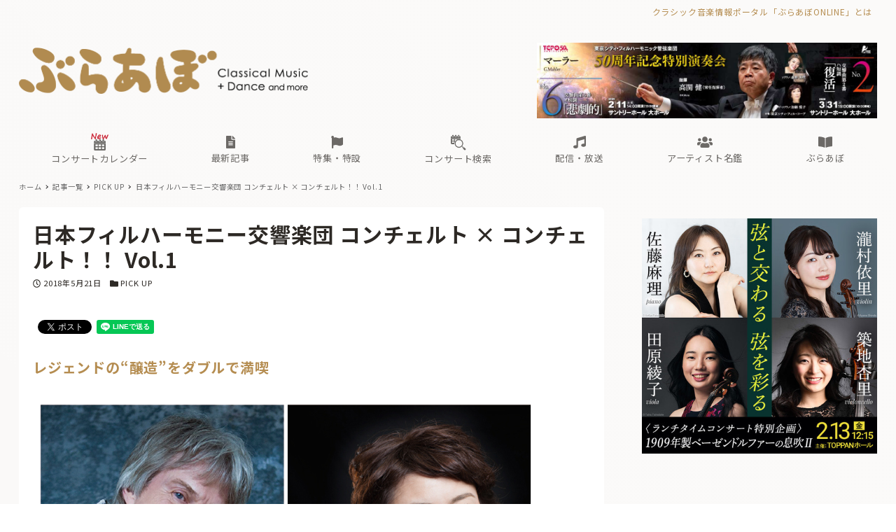

--- FILE ---
content_type: text/html; charset=UTF-8
request_url: https://ebravo.jp/archives/43674
body_size: 248166
content:
<!DOCTYPE html>
<html lang="ja" data-sticky-footer="true" data-scrolled="false">

<head>
			<meta charset="UTF-8">
		<meta name="viewport" content="width=device-width, initial-scale=1, minimum-scale=1, viewport-fit=cover">
		<title>日本フィルハーモニー交響楽団 コンチェルト × コンチェルト！！ Vol.1 &#8211; ぶらあぼONLINE | クラシック音楽情報ポータル</title>
<meta name='robots' content='max-image-preview:large' />
		<meta name="description" content="　いきなり“レジェンド”の登場だ。日本フィルの新シリーズ「コンチェルト×コンチェルト！！」は、著名ソリストが奏&hellip;">
				<meta property="og:title" content="日本フィルハーモニー交響楽団 コンチェルト × コンチェルト！！ Vol.1">
		<meta property="og:type" content="article">
		<meta property="og:url" content="https://ebravo.jp/archives/43674">
		<meta property="og:image" content="https://ebravo.jp/wp-content/uploads/2018/05/nititana02.jpg">
		<meta property="og:site_name" content="ぶらあぼONLINE | クラシック音楽情報ポータル">
		<meta property="og:description" content="　いきなり“レジェンド”の登場だ。日本フィルの新シリーズ「コンチェルト×コンチェルト！！」は、著名ソリストが奏&hellip;">
		<meta property="og:locale" content="ja_JP">
				<link rel='dns-prefetch' href='//cdn.jsdelivr.net' />
<link rel='dns-prefetch' href='//fonts.googleapis.com' />
<link rel='dns-prefetch' href='//s.w.org' />
<link rel="alternate" type="application/rss+xml" title="ぶらあぼONLINE | クラシック音楽情報ポータル &raquo; フィード" href="https://ebravo.jp/feed" />
<link rel="alternate" type="application/rss+xml" title="ぶらあぼONLINE | クラシック音楽情報ポータル &raquo; コメントフィード" href="https://ebravo.jp/comments/feed" />
		<link rel="profile" href="http://gmpg.org/xfn/11">
						<!-- This site uses the Google Analytics by MonsterInsights plugin v8.15 - Using Analytics tracking - https://www.monsterinsights.com/ -->
							<script src="//www.googletagmanager.com/gtag/js?id=G-SWM7YVNX1W"  data-cfasync="false" data-wpfc-render="false" type="text/javascript" async></script>
			<script data-cfasync="false" data-wpfc-render="false" type="text/javascript">
				var mi_version = '8.15';
				var mi_track_user = true;
				var mi_no_track_reason = '';
				
								var disableStrs = [
										'ga-disable-G-SWM7YVNX1W',
															'ga-disable-UA-43263548-1',
									];

				/* Function to detect opted out users */
				function __gtagTrackerIsOptedOut() {
					for (var index = 0; index < disableStrs.length; index++) {
						if (document.cookie.indexOf(disableStrs[index] + '=true') > -1) {
							return true;
						}
					}

					return false;
				}

				/* Disable tracking if the opt-out cookie exists. */
				if (__gtagTrackerIsOptedOut()) {
					for (var index = 0; index < disableStrs.length; index++) {
						window[disableStrs[index]] = true;
					}
				}

				/* Opt-out function */
				function __gtagTrackerOptout() {
					for (var index = 0; index < disableStrs.length; index++) {
						document.cookie = disableStrs[index] + '=true; expires=Thu, 31 Dec 2099 23:59:59 UTC; path=/';
						window[disableStrs[index]] = true;
					}
				}

				if ('undefined' === typeof gaOptout) {
					function gaOptout() {
						__gtagTrackerOptout();
					}
				}
								window.dataLayer = window.dataLayer || [];

				window.MonsterInsightsDualTracker = {
					helpers: {},
					trackers: {},
				};
				if (mi_track_user) {
					function __gtagDataLayer() {
						dataLayer.push(arguments);
					}

					function __gtagTracker(type, name, parameters) {
						if (!parameters) {
							parameters = {};
						}

						if (parameters.send_to) {
							__gtagDataLayer.apply(null, arguments);
							return;
						}

						if (type === 'event') {
														parameters.send_to = monsterinsights_frontend.v4_id;
							var hookName = name;
							if (typeof parameters['event_category'] !== 'undefined') {
								hookName = parameters['event_category'] + ':' + name;
							}

							if (typeof MonsterInsightsDualTracker.trackers[hookName] !== 'undefined') {
								MonsterInsightsDualTracker.trackers[hookName](parameters);
							} else {
								__gtagDataLayer('event', name, parameters);
							}
							
														parameters.send_to = monsterinsights_frontend.ua;
							__gtagDataLayer(type, name, parameters);
													} else {
							__gtagDataLayer.apply(null, arguments);
						}
					}

					__gtagTracker('js', new Date());
					__gtagTracker('set', {
						'developer_id.dZGIzZG': true,
											});
										__gtagTracker('config', 'G-SWM7YVNX1W', {"forceSSL":"true"} );
															__gtagTracker('config', 'UA-43263548-1', {"forceSSL":"true"} );
										window.gtag = __gtagTracker;										(function () {
						/* https://developers.google.com/analytics/devguides/collection/analyticsjs/ */
						/* ga and __gaTracker compatibility shim. */
						var noopfn = function () {
							return null;
						};
						var newtracker = function () {
							return new Tracker();
						};
						var Tracker = function () {
							return null;
						};
						var p = Tracker.prototype;
						p.get = noopfn;
						p.set = noopfn;
						p.send = function () {
							var args = Array.prototype.slice.call(arguments);
							args.unshift('send');
							__gaTracker.apply(null, args);
						};
						var __gaTracker = function () {
							var len = arguments.length;
							if (len === 0) {
								return;
							}
							var f = arguments[len - 1];
							if (typeof f !== 'object' || f === null || typeof f.hitCallback !== 'function') {
								if ('send' === arguments[0]) {
									var hitConverted, hitObject = false, action;
									if ('event' === arguments[1]) {
										if ('undefined' !== typeof arguments[3]) {
											hitObject = {
												'eventAction': arguments[3],
												'eventCategory': arguments[2],
												'eventLabel': arguments[4],
												'value': arguments[5] ? arguments[5] : 1,
											}
										}
									}
									if ('pageview' === arguments[1]) {
										if ('undefined' !== typeof arguments[2]) {
											hitObject = {
												'eventAction': 'page_view',
												'page_path': arguments[2],
											}
										}
									}
									if (typeof arguments[2] === 'object') {
										hitObject = arguments[2];
									}
									if (typeof arguments[5] === 'object') {
										Object.assign(hitObject, arguments[5]);
									}
									if ('undefined' !== typeof arguments[1].hitType) {
										hitObject = arguments[1];
										if ('pageview' === hitObject.hitType) {
											hitObject.eventAction = 'page_view';
										}
									}
									if (hitObject) {
										action = 'timing' === arguments[1].hitType ? 'timing_complete' : hitObject.eventAction;
										hitConverted = mapArgs(hitObject);
										__gtagTracker('event', action, hitConverted);
									}
								}
								return;
							}

							function mapArgs(args) {
								var arg, hit = {};
								var gaMap = {
									'eventCategory': 'event_category',
									'eventAction': 'event_action',
									'eventLabel': 'event_label',
									'eventValue': 'event_value',
									'nonInteraction': 'non_interaction',
									'timingCategory': 'event_category',
									'timingVar': 'name',
									'timingValue': 'value',
									'timingLabel': 'event_label',
									'page': 'page_path',
									'location': 'page_location',
									'title': 'page_title',
								};
								for (arg in args) {
																		if (!(!args.hasOwnProperty(arg) || !gaMap.hasOwnProperty(arg))) {
										hit[gaMap[arg]] = args[arg];
									} else {
										hit[arg] = args[arg];
									}
								}
								return hit;
							}

							try {
								f.hitCallback();
							} catch (ex) {
							}
						};
						__gaTracker.create = newtracker;
						__gaTracker.getByName = newtracker;
						__gaTracker.getAll = function () {
							return [];
						};
						__gaTracker.remove = noopfn;
						__gaTracker.loaded = true;
						window['__gaTracker'] = __gaTracker;
					})();
									} else {
										console.log("");
					(function () {
						function __gtagTracker() {
							return null;
						}

						window['__gtagTracker'] = __gtagTracker;
						window['gtag'] = __gtagTracker;
					})();
									}
			</script>
				<!-- / Google Analytics by MonsterInsights -->
		<!-- ebravo.jp is managing ads with Advanced Ads 1.56.1 – https://wpadvancedads.com/ --><script id="ebrav-ready">
			window.advanced_ads_ready=function(e,a){a=a||"complete";var d=function(e){return"interactive"===a?"loading"!==e:"complete"===e};d(document.readyState)?e():document.addEventListener("readystatechange",(function(a){d(a.target.readyState)&&e()}),{once:"interactive"===a})},window.advanced_ads_ready_queue=window.advanced_ads_ready_queue||[];		</script>
		<style id="snow-monkey-custom-logo-size">
.c-site-branding .custom-logo, .wpaw-site-branding__logo .custom-logo { height: 39px; width: 248px; }
@media (min-width: 64em) { .c-site-branding .custom-logo, .wpaw-site-branding__logo .custom-logo { height: 66px; width: 413px; } }
</style>
		<link rel='stylesheet' id='noto-sans-jp-css'  href='https://fonts.googleapis.com/css?family=Noto+Sans+JP%3A400%2C700&display=swap&subset=japanese&ver=1' type='text/css' media='all' />
<link rel='stylesheet' id='wp-block-library-css'  href='https://ebravo.jp/wp-includes/css/dist/block-library/style.min.css?ver=5.8' type='text/css' media='all' />
<link rel='stylesheet' id='snow-monkey-blocks-css'  href='https://ebravo.jp/wp-content/plugins/snow-monkey-blocks/dist/css/blocks.css?ver=1631033209' type='text/css' media='all' />
<link rel='stylesheet' id='snow-monkey-blocks/accordion-css'  href='https://ebravo.jp/wp-content/plugins/snow-monkey-blocks/dist/block/accordion/style.css?ver=1631033208' type='text/css' media='all' />
<link rel='stylesheet' id='snow-monkey-blocks/box-css'  href='https://ebravo.jp/wp-content/plugins/snow-monkey-blocks/dist/block/box/style.css?ver=1631033208' type='text/css' media='all' />
<link rel='stylesheet' id='snow-monkey-blocks/btn-css'  href='https://ebravo.jp/wp-content/plugins/snow-monkey-blocks/dist/block/btn/style.css?ver=1631033208' type='text/css' media='all' />
<link rel='stylesheet' id='snow-monkey-blocks/panels-css'  href='https://ebravo.jp/wp-content/plugins/snow-monkey-blocks/dist/block/panels/style.css?ver=1631033208' type='text/css' media='all' />
<link rel='stylesheet' id='snow-monkey-blocks/section-css'  href='https://ebravo.jp/wp-content/plugins/snow-monkey-blocks/dist/block/section/style.css?ver=1631033208' type='text/css' media='all' />
<link rel='stylesheet' id='snow-monkey-blocks/section-break-the-grid-css'  href='https://ebravo.jp/wp-content/plugins/snow-monkey-blocks/dist/block/section-break-the-grid/style.css?ver=1631033208' type='text/css' media='all' />
<link rel='stylesheet' id='snow-monkey-blocks/section-with-bgimage-css'  href='https://ebravo.jp/wp-content/plugins/snow-monkey-blocks/dist/block/section-with-bgimage/style.css?ver=1631033208' type='text/css' media='all' />
<link rel='stylesheet' id='snow-monkey-blocks/section-with-bgvideo-css'  href='https://ebravo.jp/wp-content/plugins/snow-monkey-blocks/dist/block/section-with-bgvideo/style.css?ver=1631033208' type='text/css' media='all' />
<link rel='stylesheet' id='slick-carousel-css'  href='https://ebravo.jp/wp-content/plugins/snow-monkey-blocks/dist/packages/slick/slick.css?ver=1631033209' type='text/css' media='all' />
<link rel='stylesheet' id='slick-carousel-theme-css'  href='https://ebravo.jp/wp-content/plugins/snow-monkey-blocks/dist/packages/slick/slick-theme.css?ver=1631033209' type='text/css' media='all' />
<link rel='stylesheet' id='snow-monkey-blocks/slider-css'  href='https://ebravo.jp/wp-content/plugins/snow-monkey-blocks/dist/block/slider/style.css?ver=1631033208' type='text/css' media='all' />
<link rel='stylesheet' id='snow-monkey-blocks/step-css'  href='https://ebravo.jp/wp-content/plugins/snow-monkey-blocks/dist/block/step/style.css?ver=1631033208' type='text/css' media='all' />
<link rel='stylesheet' id='snow-monkey-blocks/tabs-css'  href='https://ebravo.jp/wp-content/plugins/snow-monkey-blocks/dist/block/tabs/style.css?ver=1631033208' type='text/css' media='all' />
<link rel='stylesheet' id='snow-monkey-blocks/testimonial-css'  href='https://ebravo.jp/wp-content/plugins/snow-monkey-blocks/dist/block/testimonial/style.css?ver=1631033208' type='text/css' media='all' />
<link rel='stylesheet' id='snow-monkey-blocks/thumbnail-gallery-css'  href='https://ebravo.jp/wp-content/plugins/snow-monkey-blocks/dist/block/thumbnail-gallery/style.css?ver=1631033208' type='text/css' media='all' />
<link rel='stylesheet' id='spider-css'  href='https://ebravo.jp/wp-content/plugins/snow-monkey-blocks/dist/packages/spider/dist/css/spider.css?ver=1631033209' type='text/css' media='all' />
<link rel='stylesheet' id='tribe-common-skeleton-style-css'  href='https://ebravo.jp/wp-content/plugins/my-snow-monkey/../the-events-calendar/common/src/resources/css/common-skeleton.min.css?ver=5.8' type='text/css' media='all' />
<link rel='stylesheet' id='tribe-tooltip-css'  href='https://ebravo.jp/wp-content/plugins/my-snow-monkey/../the-events-calendar/common/src/resources/css/tooltip.min.css?ver=5.8' type='text/css' media='all' />
<link rel='stylesheet' id='tribe-common-full-style-css'  href='https://ebravo.jp/wp-content/plugins/my-snow-monkey/../the-events-calendar/common/src/resources/css/common-full.min.css?ver=5.8' type='text/css' media='all' />
<link rel='stylesheet' id='tribe-events-widgets-v2-events-list-full-css'  href='https://ebravo.jp/wp-content/plugins/my-snow-monkey/../the-events-calendar/src/resources/css/widget-events-list-full.min.css?ver=5.8' type='text/css' media='all' />
<link rel='stylesheet' id='tribe-events-pro-widgets-v2-events-list-skeleton-css'  href='https://ebravo.jp/wp-content/plugins/my-snow-monkey/../the-events-calendar/src/resources/css/widget-events-list-skeleton.min.css?ver=5.8' type='text/css' media='all' />
<link rel='stylesheet' id='tribe-events-pro-widgets-v2-events-list-full-css'  href='https://ebravo.jp/wp-content/plugins/my-snow-monkey/../the-events-calendar/src/resources/css/widget-events-list-full.min.css?ver=5.8' type='text/css' media='all' />
<link rel='stylesheet' id='snow-monkey-blocks-background-parallax-css'  href='https://ebravo.jp/wp-content/plugins/snow-monkey-blocks/dist/css/background-parallax.css?ver=1631033208' type='text/css' media='all' />
<link rel='stylesheet' id='wp-awesome-widgets-css'  href='https://ebravo.jp/wp-content/themes/snow-monkey/vendor/inc2734/wp-awesome-widgets/src/assets/css/app.css?ver=1631033134' type='text/css' media='all' />
<link rel='stylesheet' id='snow-monkey-css'  href='https://ebravo.jp/wp-content/themes/snow-monkey/assets/css/style.min.css?ver=1631033133' type='text/css' media='all' />
<style id='snow-monkey-inline-css' type='text/css'>
input[type="email"],input[type="number"],input[type="password"],input[type="search"],input[type="tel"],input[type="text"],input[type="url"],textarea { font-size: 15px }
:root { --_container-max-width: 1280px;--accent-color: #b58d51;--dark-accent-color: #705630;--light-accent-color: #d3bc99;--lighter-accent-color: #e8dcc9;--lightest-accent-color: #ede4d5;--sub-accent-color: #2d2925;--dark-sub-accent-color: #000000;--light-sub-accent-color: #655c53;--lighter-sub-accent-color: #8b7e72;--lightest-sub-accent-color: #93877c;--header-text-color: #6c6966;--overlay-header-text-color: #6c6966;--drop-nav-text-color: #6c6966;--entry-content-h2-border-left: 1px solid var(--accent-color, #cd162c);--entry-content-h2-background-color: #f7f7f7;--entry-content-h2-padding: calc(var(--_space, 1.76923rem) * 0.25) calc(var(--_space, 1.76923rem) * 0.25) calc(var(--_space, 1.76923rem) * 0.25) calc(var(--_space, 1.76923rem) * 0.5);--entry-content-h3-border-bottom: 1px solid #eee;--entry-content-h3-padding: 0 0 calc(var(--_space, 1.76923rem) * 0.25);--widget-title-display: flex;--widget-title-flex-direction: row;--widget-title-align-items: center;--widget-title-justify-content: center;--widget-title-pseudo-display: block;--widget-title-pseudo-content: "";--widget-title-pseudo-height: 1px;--widget-title-pseudo-background-color: #111;--widget-title-pseudo-flex: 1 0 0%;--widget-title-pseudo-min-width: 20px;--widget-title-before-margin-right: .5em;--widget-title-after-margin-left: .5em;--_half-leading: 0.4;--font-family: "Noto Sans JP",sans-serif }
html { font-size: 15px;letter-spacing: 0.05rem }
.has-regular-font-size,.has-normal-font-size { font-size: 16px }
.has-white-background-color { background-color: #fff!important }
.has-white-color,.wp-block-button__link.has-white-color { color: #fff!important }
.has-black-background-color { background-color: #000!important }
.has-black-color,.wp-block-button__link.has-black-color { color: #000!important }
.has-text-color-background-color { background-color: #333!important }
.has-text-color-color,.wp-block-button__link.has-text-color-color { color: #333!important }
.has-dark-gray-background-color { background-color: #999!important }
.has-dark-gray-color,.wp-block-button__link.has-dark-gray-color { color: #999!important }
.has-gray-background-color { background-color: #ccc!important }
.has-gray-color,.wp-block-button__link.has-gray-color { color: #ccc!important }
.has-very-light-gray-background-color { background-color: #eee!important }
.has-very-light-gray-color,.wp-block-button__link.has-very-light-gray-color { color: #eee!important }
.has-lightest-grey-background-color { background-color: #f7f7f7!important }
.has-lightest-grey-color,.wp-block-button__link.has-lightest-grey-color { color: #f7f7f7!important }
.has-accent-color-background-color { background-color: #b58d51!important }
.has-accent-color-color,.wp-block-button__link.has-accent-color-color { color: #b58d51!important }
.has-sub-accent-color-background-color { background-color: #2d2925!important }
.has-sub-accent-color-color,.wp-block-button__link.has-sub-accent-color-color { color: #2d2925!important }
.c-entry-summary__term--category-17497 { background-color: #a069a8 }
.c-entry-summary__term--category-1226 { background-color: #b55451 }
.c-entry-summary__term--category-10594 { background-color: #a069a8 }
.c-entry-summary__term--category-3 { background-color: #3f83b5 }
.c-entry-summary__term--category-1237 { background-color: #b55451 }
.c-entry-summary__term--category-2505 { background-color: #7bb564 }
.c-entry-summary__term--category-177 { background-color: #5d62b3 }
.c-entry-summary__term--category-11719 { background-color: #b55451 }
.c-entry-summary__term--category-175 { background-color: #b55451 }
.p-infobar__inner { background-color: #e5d8ae }
.p-infobar__content { color: #fff }
</style>
<link rel='stylesheet' id='snow-monkey-custom-widgets-css'  href='https://ebravo.jp/wp-content/themes/snow-monkey/assets/css/custom-widgets.min.css?ver=1631033133' type='text/css' media='all' />
<style id='snow-monkey-custom-widgets-inline-css' type='text/css'>
.wpaw-term.wpaw-term--category-17497 { background-color: #a069a8 }
.wpaw-term.wpaw-term--category-1226 { background-color: #b55451 }
.wpaw-term.wpaw-term--category-10594 { background-color: #a069a8 }
.wpaw-term.wpaw-term--category-3 { background-color: #3f83b5 }
.wpaw-term.wpaw-term--category-1237 { background-color: #b55451 }
.wpaw-term.wpaw-term--category-2505 { background-color: #7bb564 }
.wpaw-term.wpaw-term--category-177 { background-color: #5d62b3 }
.wpaw-term.wpaw-term--category-11719 { background-color: #b55451 }
.wpaw-term.wpaw-term--category-175 { background-color: #b55451 }
</style>
<link rel='stylesheet' id='snow-monkey-block-library-css'  href='https://ebravo.jp/wp-content/themes/snow-monkey/assets/css/block-library.min.css?ver=1631033133' type='text/css' media='all' />
<link rel='stylesheet' id='wp-share-buttons-css'  href='https://ebravo.jp/wp-content/themes/snow-monkey/vendor/inc2734/wp-share-buttons/src/assets/css/wp-share-buttons.css?ver=1631033136' type='text/css' media='all' />
<link rel='stylesheet' id='wp-oembed-blog-card-css'  href='https://ebravo.jp/wp-content/themes/snow-monkey/vendor/inc2734/wp-oembed-blog-card/src/assets/css/app.css?ver=1631033136' type='text/css' media='all' />
<link rel='stylesheet' id='wp-like-me-box-css'  href='https://ebravo.jp/wp-content/themes/snow-monkey/vendor/inc2734/wp-like-me-box/src/assets/css/wp-like-me-box.min.css?ver=1631033136' type='text/css' media='all' />
<link rel='stylesheet' id='snow-monkey-snow-monkey-blocks-css'  href='https://ebravo.jp/wp-content/themes/snow-monkey/assets/css/dependency/snow-monkey-blocks/style.min.css?ver=1631033133' type='text/css' media='all' />
<link rel='stylesheet' id='snow-monkey-mega-menu-css'  href='https://ebravo.jp/wp-content/plugins/snow-monkey-mega-menu/dist/css/app.css?ver=1629997157' type='text/css' media='all' />
<link rel='stylesheet' id='wp-pure-css-gallery-css'  href='https://ebravo.jp/wp-content/themes/snow-monkey/vendor/inc2734/wp-pure-css-gallery/src/assets/css/wp-pure-css-gallery.min.css?ver=1631033136' type='text/css' media='all' />
<link rel='stylesheet' id='snow-monkey-design-skin-bravo-css'  href='https://ebravo.jp/wp-content/plugins/snow-monkey-design-skin-bravo/design-skin.css?ver=1755005299' type='text/css' media='all' />
<!--n2css--><script type='text/javascript' src='https://ebravo.jp/wp-content/plugins/google-analytics-for-wordpress/assets/js/frontend-gtag.min.js?ver=8.15' id='monsterinsights-frontend-script-js'></script>
<script data-cfasync="false" data-wpfc-render="false" type="text/javascript" id='monsterinsights-frontend-script-js-extra'>/* <![CDATA[ */
var monsterinsights_frontend = {"js_events_tracking":"true","download_extensions":"doc,pdf,ppt,zip,xls,docx,pptx,xlsx","inbound_paths":"[]","home_url":"https:\/\/ebravo.jp","hash_tracking":"false","ua":"UA-43263548-1","v4_id":"G-SWM7YVNX1W"};/* ]]> */
</script>
<script type='text/javascript' src='https://ebravo.jp/wp-content/plugins/snow-monkey-blocks/dist/packages/spider/dist/js/spider.js?ver=1631033209' id='spider-js'></script>
<script type='text/javascript' src='https://ebravo.jp/wp-includes/js/jquery/jquery.min.js?ver=3.6.0' id='jquery-core-js'></script>
<script type='text/javascript' src='https://ebravo.jp/wp-includes/js/jquery/jquery-migrate.min.js?ver=3.3.2' id='jquery-migrate-js'></script>
<script type='text/javascript' id='advanced-ads-advanced-js-js-extra'>
/* <![CDATA[ */
var advads_options = {"blog_id":"1","privacy":{"enabled":false,"state":"not_needed"}};
/* ]]> */
</script>
<script type='text/javascript' src='https://ebravo.jp/wp-content/plugins/advanced-ads/public/assets/js/advanced.min.js?ver=1.56.1' id='advanced-ads-advanced-js-js'></script>
<script type='text/javascript' src='https://ebravo.jp/wp-content/plugins/snow-monkey-blocks/dist/block/spider-slider/script.js?ver=1631033208' id='snow-monkey-blocks/spider-slider-js'></script>
<link rel="https://api.w.org/" href="https://ebravo.jp/wp-json/" /><link rel="alternate" type="application/json" href="https://ebravo.jp/wp-json/wp/v2/posts/43674" /><link rel="EditURI" type="application/rsd+xml" title="RSD" href="https://ebravo.jp/xmlrpc.php?rsd" />
<link rel="wlwmanifest" type="application/wlwmanifest+xml" href="https://ebravo.jp/wp-includes/wlwmanifest.xml" /> 
<meta name="generator" content="WordPress 5.8" />
<link rel="canonical" href="https://ebravo.jp/archives/43674" />
<link rel='shortlink' href='https://ebravo.jp/?p=43674' />
<link rel="alternate" type="application/json+oembed" href="https://ebravo.jp/wp-json/oembed/1.0/embed?url=https%3A%2F%2Febravo.jp%2Farchives%2F43674" />
<link rel="alternate" type="text/xml+oembed" href="https://ebravo.jp/wp-json/oembed/1.0/embed?url=https%3A%2F%2Febravo.jp%2Farchives%2F43674&#038;format=xml" />
		<link href="https://use.fontawesome.com/releases/v5.14.0/css/all.css" rel="stylesheet">
		<link href="/wp-content/plugins/snow-monkey-design-skin-bravo/artist-style.css?1217" rel="stylesheet">
		<link href="/wp-content/plugins/snow-monkey-design-skin-bravo/mini-calendar-style.css?0813" rel="stylesheet">

        
        <link rel="apple-touch-icon" sizes="180x180" href="/wp-content/uploads/fbrfg/apple-touch-icon.png">
<link rel="icon" type="image/png" sizes="32x32" href="/wp-content/uploads/fbrfg/favicon-32x32.png">
<link rel="icon" type="image/png" sizes="16x16" href="/wp-content/uploads/fbrfg/favicon-16x16.png">
<link rel="manifest" href="/wp-content/uploads/fbrfg/site.webmanifest">
<link rel="mask-icon" href="/wp-content/uploads/fbrfg/safari-pinned-tab.svg" color="#b58d51">
<link rel="shortcut icon" href="/wp-content/uploads/fbrfg/favicon.ico">
<meta name="msapplication-TileColor" content="#b58d51">
<meta name="msapplication-config" content="/wp-content/uploads/fbrfg/browserconfig.xml">
<meta name="theme-color" content="#ffffff"><script type="text/javascript">
		var advadsCfpQueue = [];
		var advadsCfpAd = function( adID ){
			if ( 'undefined' == typeof advadsProCfp ) { advadsCfpQueue.push( adID ) } else { advadsProCfp.addElement( adID ) }
		};
		</script>
				<meta name="theme-color" content="#b58d51">
		<script>(function(w,d,s,l,i){w[l]=w[l]||[];w[l].push({'gtm.start':
new Date().getTime(),event:'gtm.js'});var f=d.getElementsByTagName(s)[0],
j=d.createElement(s),dl=l!='dataLayer'?'&l='+l:'';j.async=true;j.src=
'https://www.googletagmanager.com/gtm.js?id='+i+dl;f.parentNode.insertBefore(j,f);
})(window,document,'script','dataLayer','GTM-KXLBMSV');</script>
				<script type="application/ld+json">
			{"@context":"http:\/\/schema.org","@type":"BlogPosting","headline":"\u65e5\u672c\u30d5\u30a3\u30eb\u30cf\u30fc\u30e2\u30cb\u30fc\u4ea4\u97ff\u697d\u56e3 \u30b3\u30f3\u30c1\u30a7\u30eb\u30c8 \u00d7 \u30b3\u30f3\u30c1\u30a7\u30eb\u30c8\uff01\uff01 Vol.1","author":{"@type":"Person","name":"shiori"},"publisher":{"@type":"Organization","url":"https:\/\/ebravo.jp","name":"\u3076\u3089\u3042\u307cONLINE | \u30af\u30e9\u30b7\u30c3\u30af\u97f3\u697d\u60c5\u5831\u30dd\u30fc\u30bf\u30eb","logo":{"@type":"ImageObject","url":"https:\/\/ebravo.jp\/wp-content\/uploads\/2021\/02\/bravo-logo.png"}},"mainEntityOfPage":{"@type":"WebPage","@id":"https:\/\/ebravo.jp\/archives\/43674"},"image":{"@type":"ImageObject","url":"https:\/\/ebravo.jp\/wp-content\/uploads\/2018\/05\/nititana02.jpg"},"datePublished":"2018-05-21T10:00:33+09:00","dateModified":"2018-05-21T10:59:44+09:00","description":"\u3000\u3044\u304d\u306a\u308a\u201c\u30ec\u30b8\u30a7\u30f3\u30c9\u201d\u306e\u767b\u5834\u3060\u3002\u65e5\u672c\u30d5\u30a3\u30eb\u306e\u65b0\u30b7\u30ea\u30fc\u30ba\u300c\u30b3\u30f3\u30c1\u30a7\u30eb\u30c8\u00d7\u30b3\u30f3\u30c1\u30a7\u30eb\u30c8\uff01\uff01\u300d\u306f\u3001\u8457\u540d\u30bd\u30ea\u30b9\u30c8\u304c\u594f&hellip;"}		</script>
				<meta name="thumbnail" content="https://ebravo.jp/wp-content/uploads/2018/05/nititana02.jpg">
							<meta name="twitter:card" content="summary_large_image">
		
					<meta name="twitter:site" content="@bravo_tweet">
				<link rel="icon" href="https://ebravo.jp/wp-content/uploads/2021/02/cropped-fav-32x32.png" sizes="32x32" />
<link rel="icon" href="https://ebravo.jp/wp-content/uploads/2021/02/cropped-fav-192x192.png" sizes="192x192" />
<link rel="apple-touch-icon" href="https://ebravo.jp/wp-content/uploads/2021/02/cropped-fav-180x180.png" />
<meta name="msapplication-TileImage" content="https://ebravo.jp/wp-content/uploads/2021/02/cropped-fav-270x270.png" />
		<style type="text/css" id="wp-custom-css">
			.teketbutton img {
    transition: transform .6s ease;
}

.teketbutton:hover img {
    transform: scale(1.05);
}

		</style>
		</head>

<body class="post-template-default single single-post postid-43674 single-format-standard wp-custom-logo l-body--right-sidebar l-body aa-prefix-ebrav-" id="body"
	data-has-sidebar="true"
	data-is-full-template="false"
	data-is-slim-width="true"
	data-header-layout="2row"
	>

			<div id="page-start"></div>
			<!-- Google Tag Manager (noscript) -->
<noscript><iframe src="https://www.googletagmanager.com/ns.html?id=GTM-KXLBMSV"
height="0" width="0" style="display:none;visibility:hidden"></iframe></noscript>
<!-- End Google Tag Manager (noscript) -->
	
	
<nav
	id="drawer-nav"
	class="c-drawer c-drawer--fixed c-drawer--highlight-type-background-color"
	role="navigation"
	aria-hidden="true"
	aria-labelledby="hamburger-btn"
>
	<div class="c-drawer__inner">
		<div class="c-drawer__focus-point" tabindex="-1"></div>
		
		
		<ul id="menu-sp%e7%94%a8%e3%83%a1%e3%82%a4%e3%83%b3%e3%83%a1%e3%83%8b%e3%83%a5%e3%83%bc" class="c-drawer__menu"><li id="menu-item-194602" class="menu-item menu-item-type-custom menu-item-object-custom menu-item-194602 c-drawer__item"><a href="/concert-calendar"><img width="20" style="display:inline-block;margin-left:-1px;margin-right:1px;" src="/wp-content/uploads/2025/08/concert-calendar_W.png">コンサートカレンダー</a></li>
<li id="menu-item-88807" class="menu-item menu-item-type-custom menu-item-object-custom menu-item-has-children menu-item-88807 c-drawer__item c-drawer__item--has-submenu"><a href="https://ebravo.jp/entry"><i class="fas fa-list fa-lg"></i><br class="pc-only"><span> </span>新着記事</a><button class="c-drawer__toggle" aria-expanded="false"><span class="c-ic-angle-right" aria-hidden="true" aria-label="サブメニューを開閉する"></span></button><ul class="c-drawer__submenu" aria-hidden="true">	<li id="menu-item-4344" class="menu-item menu-item-type-taxonomy menu-item-object-category menu-item-4344 c-drawer__subitem"><a href="https://ebravo.jp/archives/category/news">ニュース</a></li>
	<li id="menu-item-103778" class="menu-item menu-item-type-custom menu-item-object-custom menu-item-103778 c-drawer__subitem"><a href="https://ebravo.jp/entry/series">企画・連載</a></li>
	<li id="menu-item-69261" class="menu-item menu-item-type-taxonomy menu-item-object-category menu-item-69261 c-drawer__subitem"><a href="https://ebravo.jp/archives/category/topics">トピックス</a></li>
	<li id="menu-item-88800" class="menu-item menu-item-type-taxonomy menu-item-object-category menu-item-88800 c-drawer__subitem"><a href="https://ebravo.jp/archives/category/pickup">注目公演</a></li>
	<li id="menu-item-74354" class="menu-item menu-item-type-taxonomy menu-item-object-category menu-item-74354 c-drawer__subitem"><a href="https://ebravo.jp/archives/category/interview">インタビュー</a></li>
	<li id="menu-item-103779" class="menu-item menu-item-type-custom menu-item-object-custom menu-item-103779 c-drawer__subitem"><a href="https://ebravo.jp/archives/tag/%e6%96%b0%e8%ad%9c%e3%83%bb%e6%96%b0%e5%88%8a">新譜・新刊</a></li>
	<li id="menu-item-88426" class="menu-item menu-item-type-custom menu-item-object-custom menu-item-88426 c-drawer__subitem"><a href="https://ebravo.jp/archives/category/overseas">海外公演</a></li>
	<li id="menu-item-75978" class="menu-item menu-item-type-taxonomy menu-item-object-category menu-item-75978 c-drawer__subitem"><a href="https://ebravo.jp/archives/category/from-bravo">FROM編集部</a></li>
</ul>
</li>
<li id="menu-item-58616" class="menu-item menu-item-type-post_type menu-item-object-page menu-item-has-children menu-item-58616 c-drawer__item c-drawer__item--has-submenu"><a href="https://ebravo.jp/special"><i class="fas fa-flag fa-lg"></i><br class="pc-only"><span> </span>特集・特設</a><button class="c-drawer__toggle" aria-expanded="false"><span class="c-ic-angle-right" aria-hidden="true" aria-label="サブメニューを開閉する"></span></button><ul class="c-drawer__submenu" aria-hidden="true">	<li id="menu-item-76661" class="menu-item menu-item-type-custom menu-item-object-custom menu-item-76661 c-drawer__subitem"><a href="https://ebravo.jp/special/featured">特集</a></li>
	<li id="menu-item-118463" class="menu-item menu-item-type-custom menu-item-object-custom menu-item-118463 c-drawer__subitem"><a href="https://ebravo.jp/special/featured/yamahahall">ヤマハホール</a></li>
	<li id="menu-item-201291" class="menu-item menu-item-type-custom menu-item-object-custom menu-item-201291 c-drawer__subitem"><a href="https://ebravo.jp/special/featured/harusai2026">東京・春・音楽祭2026</a></li>
	<li id="menu-item-202391" class="menu-item menu-item-type-custom menu-item-object-custom menu-item-202391 c-drawer__subitem"><a href="https://ebravo.jp/special/featured/tomas2026">トヨタ・マスター・プレイヤーズ，ウィーン</a></li>
	<li id="menu-item-188173" class="menu-item menu-item-type-custom menu-item-object-custom menu-item-188173 c-drawer__subitem"><a href="https://ebravo.jp/special/featured/2025pianocompetition">2025 ショパンコンクール特集</a></li>
	<li id="menu-item-144512" class="menu-item menu-item-type-custom menu-item-object-custom menu-item-144512 c-drawer__subitem"><a href="https://ebravo.jp/special/featured#past">過去の特集</a></li>
</ul>
</li>
<li id="menu-item-12062" class="menu-item menu-item-type-custom menu-item-object-custom menu-item-12062 c-drawer__item"><a href="https://concert-search.ebravo.jp/"><img width="20" style="display:inline-block;margin-left:-1px;margin-right:1px;" src="/wp-content/uploads/2025/08/concert-search_W.png">コンサート検索</a></li>
<li id="menu-item-75921" class="menu-item menu-item-type-custom menu-item-object-custom menu-item-has-children menu-item-75921 c-drawer__item c-drawer__item--has-submenu"><a href="https://ebravo.jp/streaming"><i class="fas fa-music fa-lg"></i><br class="pc-only"><span> </span>配信・放送</a><button class="c-drawer__toggle" aria-expanded="false"><span class="c-ic-angle-right" aria-hidden="true" aria-label="サブメニューを開閉する"></span></button><ul class="c-drawer__submenu" aria-hidden="true">	<li id="menu-item-74371" class="menu-item menu-item-type-post_type menu-item-object-page menu-item-74371 c-drawer__subitem"><a href="https://ebravo.jp/streaming/live-free">無料ライブ配信スケジュール</a></li>
	<li id="menu-item-74370" class="menu-item menu-item-type-post_type menu-item-object-page menu-item-74370 c-drawer__subitem"><a href="https://ebravo.jp/streaming/live-premium">有料ライブ配信スケジュール</a></li>
	<li id="menu-item-4385" class="menu-item menu-item-type-post_type menu-item-object-page menu-item-4385 c-drawer__subitem"><a href="https://ebravo.jp/streaming/tvfm">TV&#038;FM番組放送スケジュール</a></li>
</ul>
</li>
<li id="menu-item-86141" class="menu-item menu-item-type-post_type menu-item-object-page menu-item-has-children menu-item-86141 c-drawer__item c-drawer__item--has-submenu"><a href="https://ebravo.jp/artists"><i class="fas fa-users fa-lg"></i><br class="pc-only"><span> </span>アーティスト名鑑</a><button class="c-drawer__toggle" aria-expanded="false"><span class="c-ic-angle-right" aria-hidden="true" aria-label="サブメニューを開閉する"></span></button><ul class="c-drawer__submenu" aria-hidden="true">	<li id="menu-item-107433" class="menu-item menu-item-type-custom menu-item-object-custom menu-item-107433 c-drawer__subitem"><a href="https://ebravo.jp/orchestra">演奏団体を探す</a></li>
	<li id="menu-item-87160" class="menu-item menu-item-type-post_type menu-item-object-page menu-item-87160 c-drawer__subitem"><a href="https://ebravo.jp/artists/artist-a">アーティストを探す</a></li>
</ul>
</li>
<li id="menu-item-87452" class="menu-item menu-item-type-custom menu-item-object-custom menu-item-has-children menu-item-87452 c-drawer__item c-drawer__item--has-submenu"><a href="https://ebravo.jp/bravo-book"><i class="fas fa-book-open fa-lg"></i><br class="pc-only"><span> </span>ぶらあぼ</a><button class="c-drawer__toggle" aria-expanded="false"><span class="c-ic-angle-right" aria-hidden="true" aria-label="サブメニューを開閉する"></span></button><ul class="c-drawer__submenu" aria-hidden="true">	<li id="menu-item-87451" class="menu-item menu-item-type-custom menu-item-object-custom menu-item-87451 c-drawer__subitem"><a href="https://ebravo.jp/bravo-book">ぶらあぼ電子版を読む</a></li>
	<li id="menu-item-75918" class="menu-item menu-item-type-post_type menu-item-object-page menu-item-75918 c-drawer__subitem"><a href="https://ebravo.jp/bravo-book/distribution">ぶらあぼ配布場所</a></li>
	<li id="menu-item-75917" class="menu-item menu-item-type-post_type menu-item-object-page menu-item-75917 c-drawer__subitem"><a href="https://ebravo.jp/bravo-book/subscription">ぶらあぼ定期購読</a></li>
</ul>
</li>
<li id="menu-item-4387" class="menu-item menu-item-type-post_type menu-item-object-page menu-item-has-children menu-item-4387 c-drawer__item c-drawer__item--has-submenu"><a href="https://ebravo.jp/town"><i class="fas fa-link fa-lg"></i><br class="pc-only"><span> </span>リンク集</a><button class="c-drawer__toggle" aria-expanded="false"><span class="c-ic-angle-right" aria-hidden="true" aria-label="サブメニューを開閉する"></span></button><ul class="c-drawer__submenu" aria-hidden="true">	<li id="menu-item-70492" class="menu-item menu-item-type-post_type menu-item-object-page menu-item-70492 c-drawer__subitem"><a href="https://ebravo.jp/town/hall">劇場・コンサートホール</a></li>
	<li id="menu-item-4427" class="menu-item menu-item-type-post_type menu-item-object-page menu-item-4427 c-drawer__subitem"><a href="https://ebravo.jp/town/orchestra">オーケストラ・演奏団体</a></li>
	<li id="menu-item-103780" class="menu-item menu-item-type-custom menu-item-object-custom menu-item-103780 c-drawer__subitem"><a href="https://ebravo.jp/town/overseafestival">海外音楽祭</a></li>
	<li id="menu-item-89026" class="menu-item menu-item-type-custom menu-item-object-custom menu-item-89026 c-drawer__subitem"><a href="https://ebravo.jp/town/overseahall">海外ホール・オペラハウス</a></li>
	<li id="menu-item-80098" class="menu-item menu-item-type-post_type menu-item-object-page menu-item-80098 c-drawer__subitem"><a href="https://ebravo.jp/town">その他</a></li>
</ul>
</li>
</ul>
<div class="p-drawer-sub-nav c-drawer__sub-nav">
	<ul id="menu-sp%e7%94%a8%e3%82%b5%e3%83%96%e3%83%a1%e3%83%8b%e3%83%a5%e3%83%bc" class="c-drawer__menu"><li id="menu-item-78529" class="menu-item menu-item-type-post_type menu-item-object-page menu-item-78529 c-drawer__item"><a href="https://ebravo.jp/about">クラシック音楽情報ポータル<br>「ぶらあぼONLINE」とは</a></li>
<li id="menu-item-87590" class="menu-item menu-item-type-custom menu-item-object-custom menu-item-87590 c-drawer__item"><a target="_blank" rel="noopener" href="https://x.com/bravo_tweet"><svg class="svg-inline--fa fa-lg" viewBox="0 0 1200 1227" fill="none" xmlns="http://www.w3.org/2000/svg"> <path d="M714.163 519.284L1160.89 0H1055.03L667.137 450.887L357.328 0H0L468.492 681.821L0 1226.37H105.866L515.491 750.218L842.672 1226.37H1200L714.137 519.284H714.163ZM569.165 687.828L521.697 619.934L144.011 79.6944H306.615L611.412 515.685L658.88 583.579L1055.08 1150.3H892.476L569.165 687.854V687.828Z" fill="currentColor"/> </svg></a></li>
<li id="menu-item-87591" class="menu-item menu-item-type-custom menu-item-object-custom menu-item-87591 c-drawer__item"><a target="_blank" rel="noopener" href="https://www.facebook.com/BravoClassic/"><i class="fab fa-facebook-f fa-lg"></i></a></li>
<li id="menu-item-87592" class="menu-item menu-item-type-custom menu-item-object-custom menu-item-87592 c-drawer__item"><a target="_blank" rel="noopener" href="https://www.youtube.com/channel/UCzS51iFJ89deLu5urqulKIQ"><i class="fab fa-youtube fa-lg"></i></a></li>
<li id="menu-item-151171" class="menu-item menu-item-type-custom menu-item-object-custom menu-item-151171 c-drawer__item"><a target="_blank" rel="noopener" href="https://www.instagram.com/bravoclassic/"><i class="fab fa-instagram fa-lg"></i></a></li>
<li id="menu-item-90852" class="menu-item menu-item-type-custom menu-item-object-custom menu-item-90852 c-drawer__item"><a href="https://ebravo.jp/concertform">コンサート情報掲載について</a></li>
<li id="menu-item-4382" class="menu-item menu-item-type-post_type menu-item-object-page menu-item-4382 c-drawer__item"><a href="https://ebravo.jp/about/ad">広告掲載について</a></li>
<li id="menu-item-98513" class="menu-item menu-item-type-custom menu-item-object-custom menu-item-98513 c-drawer__item"><a href="https://ebravo.jp/company">運営会社</a></li>
<li id="menu-item-98514" class="menu-item menu-item-type-custom menu-item-object-custom menu-item-98514 c-drawer__item"><a href="https://ebravo.jp/company/contact">お問い合わせ</a></li>
</ul></div>

					<ul class="c-drawer__menu">
				<li class="c-drawer__item">
					<form role="search" method="get" class="p-search-form" action="https://ebravo.jp/"><label class="screen-reader-text" for="s">検索</label><div class="c-input-group"><div class="c-input-group__field"><input type="search" placeholder="検索 &hellip;" value="" name="s"></div><button class="c-input-group__btn">検索</button></div></form>				</li>
			</ul>
		
			</div>
</nav>
<div class="c-drawer-close-zone" aria-hidden="true" aria-controls="drawer-nav"></div>

	<div class="l-container">
		
<header class="l-header l-header--2row l-header--sticky-sm" role="banner">
	
	<div class="l-header__content">
		
<div class="l-2row-header" data-has-global-nav="true">
	<div class="c-container">
					<div class="u-invisible-md-down">
				
<div class="p-header-sub-nav c-sub-nav" role="navigation">
	<ul id="menu-pc%e7%94%a8%e3%82%b5%e3%83%96%e3%83%a1%e3%83%8b%e3%83%a5%e3%83%bc" class="c-navbar c-navbar--right"><li id="menu-item-74348" class="menu-item menu-item-type-post_type menu-item-object-page sm-nav-menu-item-highlight menu-item-74348 c-navbar__item"><a href="https://ebravo.jp/about">クラシック音楽情報ポータル「ぶらあぼONLINE」とは</a></li>
</ul></div>
			</div>
		
		<div class="l-2row-header__row">
			<div class="c-row c-row--margin-s c-row--lg-margin c-row--middle c-row--nowrap">
				
				
				<div class="c-row__col c-row__col--auto">
					<div class="c-site-branding c-site-branding--has-logo">
	
		<div class="c-site-branding__title">
								<a href="https://ebravo.jp/" class="custom-logo-link" rel="home"><img width="827" height="133" src="https://ebravo.jp/wp-content/uploads/2021/02/bravo-logo.png" class="custom-logo" alt="ぶらあぼONLINE | クラシック音楽情報ポータル" srcset="https://ebravo.jp/wp-content/uploads/2021/02/bravo-logo.png 827w, https://ebravo.jp/wp-content/uploads/2021/02/bravo-logo-380x61.png 380w, https://ebravo.jp/wp-content/uploads/2021/02/bravo-logo-640x103.png 640w, https://ebravo.jp/wp-content/uploads/2021/02/bravo-logo-200x32.png 200w, https://ebravo.jp/wp-content/uploads/2021/02/bravo-logo-768x124.png 768w" sizes="(max-width: 827px) 100vw, 827px" /></a>						</div>

	
	</div>
				</div>

				
									<div class="c-row__col c-row__col--fit u-invisible-md-down">
						
<div class="p-header-content p-header-content--lg">
	
<div class="c-header-content">
	<!-- Widget Shortcode --><div id="custom_html-121" class="widget_text widget widget_custom_html widget-shortcode area-arbitrary "><div class="widgettitle">Title for Media</div><div class="textwidget custom-html-widget"><div class="pr-banner">
<div class="ebrav-%e3%82%bf%e3%82%a4%e3%83%88%e3%83%ab%e6%a8%aa" id="ebrav-564743508"><div class="pr-banner">
<a class="title-banner" href="https://www.cityphil.jp/concert/detail.php?id=619&#038;" target="_blank" onclick="__gaTracker('send','event','banner-link','https://www.cityphil.jp/concert/detail.php?id=619&#038;','https://www.cityphil.jp/concert/detail.php?id=619&#038;');" rel="noopener"><br />
<img alt="" src="https://ebravo.jp/wp-content/uploads/2025/12/251226_premium_tcp.jpg" width="486" height="108" loading="lazy"><br />
</a>
</div>
</div>
</div></div></div><!-- /Widget Shortcode --></div>
</div>
					</div>
				
									<div class="c-row__col c-row__col--fit u-invisible-lg-up">
						
<button
		class="c-hamburger-btn"
	aria-expanded="false"
	aria-controls="drawer-nav"
>
	<span class="c-hamburger-btn__bars">
		<span class="c-hamburger-btn__bar"></span>
		<span class="c-hamburger-btn__bar"></span>
		<span class="c-hamburger-btn__bar"></span>
	</span>

			<span class="c-hamburger-btn__label">
			MENU		</span>
	</button>
					</div>
							</div>
		</div>

					<div class="l-2row-header__row u-invisible-md-down">
				
<nav class="p-global-nav p-global-nav--hover-text-color" role="navigation">
	<ul id="menu-pc%e7%94%a8%e3%83%a1%e3%82%a4%e3%83%b3%e3%83%a1%e3%83%8b%e3%83%a5%e3%83%bc" class="c-navbar"><li id="menu-item-194600" class="menu-item menu-item-type-custom menu-item-object-custom menu-item-194600 c-navbar__item"><a href="/concert-calendar"><span><img width="25" class="nohover" src="/wp-content/uploads/2025/08/concert_calendar_New.png"><img width="25" class="hover" src="/wp-content/uploads/2025/08/concert_calendar_New_hover.png"><br>コンサートカレンダー</span></a></li>
<li id="menu-item-93213" class="menu-item menu-item-type-custom menu-item-object-custom menu-item-has-children snow-monkey-mega-menu snow-monkey-mega-menu--mega-menu-2 menu-item-93213 c-navbar__item" aria-haspopup="true"><a href="https://ebravo.jp/entry"><span><i class="fas fa-file-alt fa-lg"></i><br>最新記事</span></a><ul class="c-navbar__submenu" aria-hidden="true">	<li id="menu-item-93214" class="menu-item menu-item-type-custom menu-item-object-custom menu-item-has-children menu-item-93214 c-navbar__subitem" aria-haspopup="true"><a href="#">カテゴリーから探す</a><ul class="c-navbar__submenu" aria-hidden="true">		<li id="menu-item-93215" class="menu-item menu-item-type-custom menu-item-object-custom menu-item-93215 c-navbar__subitem"><a href="https://ebravo.jp/archives/category/news">ニュース</a></li>
		<li id="menu-item-93216" class="menu-item menu-item-type-custom menu-item-object-custom menu-item-93216 c-navbar__subitem"><a href="https://ebravo.jp/archives/category/topics">トピックス</a></li>
		<li id="menu-item-93217" class="menu-item menu-item-type-custom menu-item-object-custom menu-item-93217 c-navbar__subitem"><a href="https://ebravo.jp/archives/category/pickup">注目公演</a></li>
		<li id="menu-item-93218" class="menu-item menu-item-type-custom menu-item-object-custom menu-item-93218 c-navbar__subitem"><a href="https://ebravo.jp/archives/category/interview">インタビュー</a></li>
		<li id="menu-item-93219" class="menu-item menu-item-type-custom menu-item-object-custom menu-item-93219 c-navbar__subitem"><a href="https://ebravo.jp/archives/category/nrs">CD新譜</a></li>
		<li id="menu-item-93220" class="menu-item menu-item-type-custom menu-item-object-custom menu-item-93220 c-navbar__subitem"><a href="https://ebravo.jp/archives/category/books">書籍近刊</a></li>
		<li id="menu-item-93222" class="menu-item menu-item-type-custom menu-item-object-custom menu-item-93222 c-navbar__subitem"><a href="https://ebravo.jp/archives/category/overseas">海外公演</a></li>
		<li id="menu-item-93221" class="menu-item menu-item-type-custom menu-item-object-custom menu-item-93221 c-navbar__subitem"><a href="https://ebravo.jp/archives/category/from-bravo">FROM編集部</a></li>
	</ul>
</li>
	<li id="menu-item-93223" class="menu-item menu-item-type-custom menu-item-object-custom menu-item-has-children menu-item-93223 c-navbar__subitem" aria-haspopup="true"><a href="#">企画・連載</a><ul class="c-navbar__submenu" aria-hidden="true">		<li id="menu-item-109577" class="menu-item menu-item-type-custom menu-item-object-custom menu-item-109577 c-navbar__subitem"><a href="https://ebravo.jp/archives/category/cross-talk">古楽とその先と</a></li>
		<li id="menu-item-93224" class="menu-item menu-item-type-custom menu-item-object-custom menu-item-93224 c-navbar__subitem"><a href="https://ebravo.jp/archives/category/backstage">オーケストラの楽屋から</a></li>
		<li id="menu-item-93225" class="menu-item menu-item-type-custom menu-item-object-custom menu-item-93225 c-navbar__subitem"><a href="https://ebravo.jp/archives/category/oversea-artists">海の向こうの音楽家</a></li>
		<li id="menu-item-125475" class="menu-item menu-item-type-custom menu-item-object-custom menu-item-125475 c-navbar__subitem"><a href="https://ebravo.jp/archives/category/from-a">Aからの眺望</a></li>
		<li id="menu-item-133098" class="menu-item menu-item-type-custom menu-item-object-custom menu-item-133098 c-navbar__subitem"><a href="https://ebravo.jp/archives/category/bravo-brass">ぶらあぼブラス！</a></li>
		<li id="menu-item-171397" class="menu-item menu-item-type-custom menu-item-object-custom menu-item-171397 c-navbar__subitem"><a href="https://ebravo.jp/archives/category/fp-odyssey">フォルテピアノ・オデッセイ</a></li>
		<li id="menu-item-93228" class="u-smooth-scroll menu-item menu-item-type-custom menu-item-object-custom menu-item-93228 c-navbar__subitem"><a href="https://ebravo.jp/entry/series#past">過去の連載</a></li>
	</ul>
</li>
</ul>
</li>
<li id="menu-item-93229" class="menu-item menu-item-type-custom menu-item-object-custom menu-item-has-children snow-monkey-mega-menu snow-monkey-mega-menu--mega-menu-2 menu-item-93229 c-navbar__item" aria-haspopup="true"><a href="https://ebravo.jp/special"><span><i class="fas fa-flag fa-lg"></i><br>特集・特設</span></a><ul class="c-navbar__submenu" aria-hidden="true">	<li id="menu-item-93234" class="menu-item menu-item-type-custom menu-item-object-custom menu-item-has-children menu-item-93234 c-navbar__subitem" aria-haspopup="true"><a href="#">特集</a><ul class="c-navbar__submenu" aria-hidden="true">		<li id="menu-item-115616" class="menu-item menu-item-type-custom menu-item-object-custom menu-item-115616 c-navbar__subitem"><a href="https://ebravo.jp/special/featured/yamahahall">ヤマハホール</a></li>
		<li id="menu-item-201290" class="menu-item menu-item-type-custom menu-item-object-custom menu-item-201290 c-navbar__subitem"><a href="https://ebravo.jp/special/featured/harusai2026">東京・春・音楽祭2026</a></li>
		<li id="menu-item-202390" class="menu-item menu-item-type-custom menu-item-object-custom menu-item-202390 c-navbar__subitem"><a href="https://ebravo.jp/special/featured/tomas2026">トヨタ・マスター・プレイヤーズ，ウィーン</a></li>
		<li id="menu-item-188174" class="menu-item menu-item-type-custom menu-item-object-custom menu-item-188174 c-navbar__subitem"><a href="https://ebravo.jp/special/featured/2025pianocompetition">2025 ショパンコンクール特集</a></li>
		<li id="menu-item-93236" class="u-smooth-scroll menu-item menu-item-type-custom menu-item-object-custom menu-item-93236 c-navbar__subitem"><a href="https://ebravo.jp/special/featured#past">過去の特集</a></li>
	</ul>
</li>
</ul>
</li>
<li id="menu-item-93237" class="menu-item menu-item-type-custom menu-item-object-custom snow-monkey-mega-menu snow-monkey-mega-menu--mega-menu-2 menu-item-93237 c-navbar__item"><a href="https://concert-search.ebravo.jp/"><span><img width="23" class="hover" src="/wp-content/uploads/2025/08/concert_search_hover.png"><img width="23" class="nohover" src="/wp-content/uploads/2025/08/concert-search.png"><br>コンサート検索</span></a></li>
<li id="menu-item-93300" class="menu-item menu-item-type-custom menu-item-object-custom menu-item-has-children snow-monkey-mega-menu snow-monkey-mega-menu--mega-menu-2 menu-item-93300 c-navbar__item" aria-haspopup="true"><a href="https://ebravo.jp/streaming"><span><i class="fas fa-music fa-lg"></i><br>配信・放送</span></a><ul class="c-navbar__submenu" aria-hidden="true">	<li id="menu-item-93304" class="menu-item menu-item-type-custom menu-item-object-custom menu-item-has-children menu-item-93304 c-navbar__subitem" aria-haspopup="true"><a href="#">TV・FMクラシック音楽番組</a><ul class="c-navbar__submenu" aria-hidden="true">		<li id="menu-item-93306" class="menu-item menu-item-type-custom menu-item-object-custom menu-item-93306 c-navbar__subitem"><a href="https://ebravo.jp/archives/category/tvfm">番組一覧（毎月更新）</a></li>
	</ul>
</li>
	<li id="menu-item-93301" class="menu-item menu-item-type-custom menu-item-object-custom menu-item-has-children menu-item-93301 c-navbar__subitem" aria-haspopup="true"><a href="#">コンサートライブ配信</a><ul class="c-navbar__submenu" aria-hidden="true">		<li id="menu-item-93302" class="menu-item menu-item-type-custom menu-item-object-custom menu-item-93302 c-navbar__subitem"><a href="https://ebravo.jp/streaming/live-free">無料ライブ配信スケジュール</a></li>
		<li id="menu-item-93303" class="menu-item menu-item-type-custom menu-item-object-custom menu-item-93303 c-navbar__subitem"><a href="https://ebravo.jp/streaming/live-premium">有料ライブ配信スケジュール</a></li>
	</ul>
</li>
</ul>
</li>
<li id="menu-item-93309" class="menu-item menu-item-type-custom menu-item-object-custom menu-item-has-children snow-monkey-mega-menu snow-monkey-mega-menu--mega-menu-2 menu-item-93309 c-navbar__item" aria-haspopup="true"><a href="https://ebravo.jp/artists"><span><i class="fas fa-users fa-lg"></i><br>アーティスト名鑑</span></a><ul class="c-navbar__submenu" aria-hidden="true">	<li id="menu-item-107419" class="menu-item menu-item-type-custom menu-item-object-custom menu-item-has-children menu-item-107419 c-navbar__subitem" aria-haspopup="true"><a href="#">演奏団体を探す</a><ul class="c-navbar__submenu" aria-hidden="true">		<li id="menu-item-107420" class="u-smooth-scroll menu-item menu-item-type-custom menu-item-object-custom menu-item-107420 c-navbar__subitem"><a href="https://ebravo.jp/orchestra#co1">東京・関東</a></li>
		<li id="menu-item-107421" class="u-smooth-scroll menu-item menu-item-type-custom menu-item-object-custom menu-item-107421 c-navbar__subitem"><a href="https://ebravo.jp/orchestra#co2">関西</a></li>
		<li id="menu-item-107422" class="u-smooth-scroll menu-item menu-item-type-custom menu-item-object-custom menu-item-107422 c-navbar__subitem"><a href="https://ebravo.jp/orchestra#co3">北海道・東北</a></li>
		<li id="menu-item-107423" class="u-smooth-scroll menu-item menu-item-type-custom menu-item-object-custom menu-item-107423 c-navbar__subitem"><a href="https://ebravo.jp/orchestra#co4">中部</a></li>
		<li id="menu-item-107424" class="u-smooth-scroll menu-item menu-item-type-custom menu-item-object-custom menu-item-107424 c-navbar__subitem"><a href="https://ebravo.jp/orchestra#co5">中国・四国</a></li>
		<li id="menu-item-107425" class="u-smooth-scroll menu-item menu-item-type-custom menu-item-object-custom menu-item-107425 c-navbar__subitem"><a href="https://ebravo.jp/orchestra#co6">九州・沖縄</a></li>
	</ul>
</li>
	<li id="menu-item-93310" class="menu-item menu-item-type-custom menu-item-object-custom menu-item-has-children menu-item-93310 c-navbar__subitem" aria-haspopup="true"><a href="#">アーティストを探す</a><ul class="c-navbar__submenu" aria-hidden="true">		<li id="menu-item-93311" class="menu-item menu-item-type-custom menu-item-object-custom menu-item-93311 c-navbar__subitem"><a href="https://ebravo.jp/artists/artist-a">あ</a></li>
		<li id="menu-item-93312" class="menu-item menu-item-type-custom menu-item-object-custom menu-item-93312 c-navbar__subitem"><a href="https://ebravo.jp/artists/artist-k">か</a></li>
		<li id="menu-item-93313" class="menu-item menu-item-type-custom menu-item-object-custom menu-item-93313 c-navbar__subitem"><a href="https://ebravo.jp/artists/artist-s">さ</a></li>
		<li id="menu-item-93314" class="menu-item menu-item-type-custom menu-item-object-custom menu-item-93314 c-navbar__subitem"><a href="https://ebravo.jp/artists/artist-t">た</a></li>
		<li id="menu-item-93315" class="menu-item menu-item-type-custom menu-item-object-custom menu-item-93315 c-navbar__subitem"><a href="https://ebravo.jp/artists/artist-n">な</a></li>
		<li id="menu-item-93316" class="menu-item menu-item-type-custom menu-item-object-custom menu-item-93316 c-navbar__subitem"><a href="https://ebravo.jp/artists/artist-h">は</a></li>
		<li id="menu-item-93317" class="menu-item menu-item-type-custom menu-item-object-custom menu-item-93317 c-navbar__subitem"><a href="https://ebravo.jp/artists/artist-m">ま</a></li>
		<li id="menu-item-93318" class="menu-item menu-item-type-custom menu-item-object-custom menu-item-93318 c-navbar__subitem"><a href="https://ebravo.jp/artists/artist-y">や</a></li>
		<li id="menu-item-93319" class="menu-item menu-item-type-custom menu-item-object-custom menu-item-93319 c-navbar__subitem"><a href="https://ebravo.jp/artists/artist-r">ら</a></li>
		<li id="menu-item-93320" class="menu-item menu-item-type-custom menu-item-object-custom menu-item-93320 c-navbar__subitem"><a href="https://ebravo.jp/artists/artist-w">わ</a></li>
	</ul>
</li>
</ul>
</li>
<li id="menu-item-93321" class="menu-item menu-item-type-custom menu-item-object-custom menu-item-has-children snow-monkey-mega-menu snow-monkey-mega-menu--mega-menu-2 menu-item-93321 c-navbar__item" aria-haspopup="true"><a href="https://ebravo.jp/bravo-book"><span><i class="fas fa-book-open fa-lg"></i><br>ぶらあぼ</span></a><ul class="c-navbar__submenu" aria-hidden="true">	<li id="menu-item-93323" class="menu-item menu-item-type-custom menu-item-object-custom menu-item-has-children menu-item-93323 c-navbar__subitem" aria-haspopup="true"><a href="#">クラシック音楽情報誌「ぶらあぼ」を読む</a><ul class="c-navbar__submenu" aria-hidden="true">		<li id="menu-item-93324" class="menu-item menu-item-type-custom menu-item-object-custom menu-item-93324 c-navbar__subitem"><a href="https://ebravo.jp/bravo-book">ぶらあぼ電子版（無料・月刊）</a></li>
		<li id="menu-item-93326" class="menu-item menu-item-type-custom menu-item-object-custom menu-item-93326 c-navbar__subitem"><a href="https://ebravo.jp/bravo-book/distribution">配布場所</a></li>
		<li id="menu-item-93327" class="menu-item menu-item-type-custom menu-item-object-custom menu-item-93327 c-navbar__subitem"><a href="https://ebravo.jp/bravo-book/subscription">定期購読</a></li>
	</ul>
</li>
</ul>
</li>
</ul></nav>
			</div>
			</div>
</div>
	</div>

			<div class="l-header__drop-nav" aria-hidden="true">
			
<div class="p-drop-nav">
	<div class="c-container">
		
<nav class="p-global-nav p-global-nav--hover-text-color" role="navigation">
	<ul id="menu-pc%e7%94%a8%e3%83%a1%e3%82%a4%e3%83%b3%e3%83%a1%e3%83%8b%e3%83%a5%e3%83%bc-1" class="c-navbar"><li class="menu-item menu-item-type-custom menu-item-object-custom menu-item-194600 c-navbar__item"><a href="/concert-calendar"><span><img width="25" class="nohover" src="/wp-content/uploads/2025/08/concert_calendar_New.png"><img width="25" class="hover" src="/wp-content/uploads/2025/08/concert_calendar_New_hover.png"><br>コンサートカレンダー</span></a></li>
<li class="menu-item menu-item-type-custom menu-item-object-custom menu-item-has-children snow-monkey-mega-menu snow-monkey-mega-menu--mega-menu-2 menu-item-93213 c-navbar__item" aria-haspopup="true"><a href="https://ebravo.jp/entry"><span><i class="fas fa-file-alt fa-lg"></i><br>最新記事</span></a><ul class="c-navbar__submenu" aria-hidden="true">	<li class="menu-item menu-item-type-custom menu-item-object-custom menu-item-has-children menu-item-93214 c-navbar__subitem" aria-haspopup="true"><a href="#">カテゴリーから探す</a><ul class="c-navbar__submenu" aria-hidden="true">		<li class="menu-item menu-item-type-custom menu-item-object-custom menu-item-93215 c-navbar__subitem"><a href="https://ebravo.jp/archives/category/news">ニュース</a></li>
		<li class="menu-item menu-item-type-custom menu-item-object-custom menu-item-93216 c-navbar__subitem"><a href="https://ebravo.jp/archives/category/topics">トピックス</a></li>
		<li class="menu-item menu-item-type-custom menu-item-object-custom menu-item-93217 c-navbar__subitem"><a href="https://ebravo.jp/archives/category/pickup">注目公演</a></li>
		<li class="menu-item menu-item-type-custom menu-item-object-custom menu-item-93218 c-navbar__subitem"><a href="https://ebravo.jp/archives/category/interview">インタビュー</a></li>
		<li class="menu-item menu-item-type-custom menu-item-object-custom menu-item-93219 c-navbar__subitem"><a href="https://ebravo.jp/archives/category/nrs">CD新譜</a></li>
		<li class="menu-item menu-item-type-custom menu-item-object-custom menu-item-93220 c-navbar__subitem"><a href="https://ebravo.jp/archives/category/books">書籍近刊</a></li>
		<li class="menu-item menu-item-type-custom menu-item-object-custom menu-item-93222 c-navbar__subitem"><a href="https://ebravo.jp/archives/category/overseas">海外公演</a></li>
		<li class="menu-item menu-item-type-custom menu-item-object-custom menu-item-93221 c-navbar__subitem"><a href="https://ebravo.jp/archives/category/from-bravo">FROM編集部</a></li>
	</ul>
</li>
	<li class="menu-item menu-item-type-custom menu-item-object-custom menu-item-has-children menu-item-93223 c-navbar__subitem" aria-haspopup="true"><a href="#">企画・連載</a><ul class="c-navbar__submenu" aria-hidden="true">		<li class="menu-item menu-item-type-custom menu-item-object-custom menu-item-109577 c-navbar__subitem"><a href="https://ebravo.jp/archives/category/cross-talk">古楽とその先と</a></li>
		<li class="menu-item menu-item-type-custom menu-item-object-custom menu-item-93224 c-navbar__subitem"><a href="https://ebravo.jp/archives/category/backstage">オーケストラの楽屋から</a></li>
		<li class="menu-item menu-item-type-custom menu-item-object-custom menu-item-93225 c-navbar__subitem"><a href="https://ebravo.jp/archives/category/oversea-artists">海の向こうの音楽家</a></li>
		<li class="menu-item menu-item-type-custom menu-item-object-custom menu-item-125475 c-navbar__subitem"><a href="https://ebravo.jp/archives/category/from-a">Aからの眺望</a></li>
		<li class="menu-item menu-item-type-custom menu-item-object-custom menu-item-133098 c-navbar__subitem"><a href="https://ebravo.jp/archives/category/bravo-brass">ぶらあぼブラス！</a></li>
		<li class="menu-item menu-item-type-custom menu-item-object-custom menu-item-171397 c-navbar__subitem"><a href="https://ebravo.jp/archives/category/fp-odyssey">フォルテピアノ・オデッセイ</a></li>
		<li class="u-smooth-scroll menu-item menu-item-type-custom menu-item-object-custom menu-item-93228 c-navbar__subitem"><a href="https://ebravo.jp/entry/series#past">過去の連載</a></li>
	</ul>
</li>
</ul>
</li>
<li class="menu-item menu-item-type-custom menu-item-object-custom menu-item-has-children snow-monkey-mega-menu snow-monkey-mega-menu--mega-menu-2 menu-item-93229 c-navbar__item" aria-haspopup="true"><a href="https://ebravo.jp/special"><span><i class="fas fa-flag fa-lg"></i><br>特集・特設</span></a><ul class="c-navbar__submenu" aria-hidden="true">	<li class="menu-item menu-item-type-custom menu-item-object-custom menu-item-has-children menu-item-93234 c-navbar__subitem" aria-haspopup="true"><a href="#">特集</a><ul class="c-navbar__submenu" aria-hidden="true">		<li class="menu-item menu-item-type-custom menu-item-object-custom menu-item-115616 c-navbar__subitem"><a href="https://ebravo.jp/special/featured/yamahahall">ヤマハホール</a></li>
		<li class="menu-item menu-item-type-custom menu-item-object-custom menu-item-201290 c-navbar__subitem"><a href="https://ebravo.jp/special/featured/harusai2026">東京・春・音楽祭2026</a></li>
		<li class="menu-item menu-item-type-custom menu-item-object-custom menu-item-202390 c-navbar__subitem"><a href="https://ebravo.jp/special/featured/tomas2026">トヨタ・マスター・プレイヤーズ，ウィーン</a></li>
		<li class="menu-item menu-item-type-custom menu-item-object-custom menu-item-188174 c-navbar__subitem"><a href="https://ebravo.jp/special/featured/2025pianocompetition">2025 ショパンコンクール特集</a></li>
		<li class="u-smooth-scroll menu-item menu-item-type-custom menu-item-object-custom menu-item-93236 c-navbar__subitem"><a href="https://ebravo.jp/special/featured#past">過去の特集</a></li>
	</ul>
</li>
</ul>
</li>
<li class="menu-item menu-item-type-custom menu-item-object-custom snow-monkey-mega-menu snow-monkey-mega-menu--mega-menu-2 menu-item-93237 c-navbar__item"><a href="https://concert-search.ebravo.jp/"><span><img width="23" class="hover" src="/wp-content/uploads/2025/08/concert_search_hover.png"><img width="23" class="nohover" src="/wp-content/uploads/2025/08/concert-search.png"><br>コンサート検索</span></a></li>
<li class="menu-item menu-item-type-custom menu-item-object-custom menu-item-has-children snow-monkey-mega-menu snow-monkey-mega-menu--mega-menu-2 menu-item-93300 c-navbar__item" aria-haspopup="true"><a href="https://ebravo.jp/streaming"><span><i class="fas fa-music fa-lg"></i><br>配信・放送</span></a><ul class="c-navbar__submenu" aria-hidden="true">	<li class="menu-item menu-item-type-custom menu-item-object-custom menu-item-has-children menu-item-93304 c-navbar__subitem" aria-haspopup="true"><a href="#">TV・FMクラシック音楽番組</a><ul class="c-navbar__submenu" aria-hidden="true">		<li class="menu-item menu-item-type-custom menu-item-object-custom menu-item-93306 c-navbar__subitem"><a href="https://ebravo.jp/archives/category/tvfm">番組一覧（毎月更新）</a></li>
	</ul>
</li>
	<li class="menu-item menu-item-type-custom menu-item-object-custom menu-item-has-children menu-item-93301 c-navbar__subitem" aria-haspopup="true"><a href="#">コンサートライブ配信</a><ul class="c-navbar__submenu" aria-hidden="true">		<li class="menu-item menu-item-type-custom menu-item-object-custom menu-item-93302 c-navbar__subitem"><a href="https://ebravo.jp/streaming/live-free">無料ライブ配信スケジュール</a></li>
		<li class="menu-item menu-item-type-custom menu-item-object-custom menu-item-93303 c-navbar__subitem"><a href="https://ebravo.jp/streaming/live-premium">有料ライブ配信スケジュール</a></li>
	</ul>
</li>
</ul>
</li>
<li class="menu-item menu-item-type-custom menu-item-object-custom menu-item-has-children snow-monkey-mega-menu snow-monkey-mega-menu--mega-menu-2 menu-item-93309 c-navbar__item" aria-haspopup="true"><a href="https://ebravo.jp/artists"><span><i class="fas fa-users fa-lg"></i><br>アーティスト名鑑</span></a><ul class="c-navbar__submenu" aria-hidden="true">	<li class="menu-item menu-item-type-custom menu-item-object-custom menu-item-has-children menu-item-107419 c-navbar__subitem" aria-haspopup="true"><a href="#">演奏団体を探す</a><ul class="c-navbar__submenu" aria-hidden="true">		<li class="u-smooth-scroll menu-item menu-item-type-custom menu-item-object-custom menu-item-107420 c-navbar__subitem"><a href="https://ebravo.jp/orchestra#co1">東京・関東</a></li>
		<li class="u-smooth-scroll menu-item menu-item-type-custom menu-item-object-custom menu-item-107421 c-navbar__subitem"><a href="https://ebravo.jp/orchestra#co2">関西</a></li>
		<li class="u-smooth-scroll menu-item menu-item-type-custom menu-item-object-custom menu-item-107422 c-navbar__subitem"><a href="https://ebravo.jp/orchestra#co3">北海道・東北</a></li>
		<li class="u-smooth-scroll menu-item menu-item-type-custom menu-item-object-custom menu-item-107423 c-navbar__subitem"><a href="https://ebravo.jp/orchestra#co4">中部</a></li>
		<li class="u-smooth-scroll menu-item menu-item-type-custom menu-item-object-custom menu-item-107424 c-navbar__subitem"><a href="https://ebravo.jp/orchestra#co5">中国・四国</a></li>
		<li class="u-smooth-scroll menu-item menu-item-type-custom menu-item-object-custom menu-item-107425 c-navbar__subitem"><a href="https://ebravo.jp/orchestra#co6">九州・沖縄</a></li>
	</ul>
</li>
	<li class="menu-item menu-item-type-custom menu-item-object-custom menu-item-has-children menu-item-93310 c-navbar__subitem" aria-haspopup="true"><a href="#">アーティストを探す</a><ul class="c-navbar__submenu" aria-hidden="true">		<li class="menu-item menu-item-type-custom menu-item-object-custom menu-item-93311 c-navbar__subitem"><a href="https://ebravo.jp/artists/artist-a">あ</a></li>
		<li class="menu-item menu-item-type-custom menu-item-object-custom menu-item-93312 c-navbar__subitem"><a href="https://ebravo.jp/artists/artist-k">か</a></li>
		<li class="menu-item menu-item-type-custom menu-item-object-custom menu-item-93313 c-navbar__subitem"><a href="https://ebravo.jp/artists/artist-s">さ</a></li>
		<li class="menu-item menu-item-type-custom menu-item-object-custom menu-item-93314 c-navbar__subitem"><a href="https://ebravo.jp/artists/artist-t">た</a></li>
		<li class="menu-item menu-item-type-custom menu-item-object-custom menu-item-93315 c-navbar__subitem"><a href="https://ebravo.jp/artists/artist-n">な</a></li>
		<li class="menu-item menu-item-type-custom menu-item-object-custom menu-item-93316 c-navbar__subitem"><a href="https://ebravo.jp/artists/artist-h">は</a></li>
		<li class="menu-item menu-item-type-custom menu-item-object-custom menu-item-93317 c-navbar__subitem"><a href="https://ebravo.jp/artists/artist-m">ま</a></li>
		<li class="menu-item menu-item-type-custom menu-item-object-custom menu-item-93318 c-navbar__subitem"><a href="https://ebravo.jp/artists/artist-y">や</a></li>
		<li class="menu-item menu-item-type-custom menu-item-object-custom menu-item-93319 c-navbar__subitem"><a href="https://ebravo.jp/artists/artist-r">ら</a></li>
		<li class="menu-item menu-item-type-custom menu-item-object-custom menu-item-93320 c-navbar__subitem"><a href="https://ebravo.jp/artists/artist-w">わ</a></li>
	</ul>
</li>
</ul>
</li>
<li class="menu-item menu-item-type-custom menu-item-object-custom menu-item-has-children snow-monkey-mega-menu snow-monkey-mega-menu--mega-menu-2 menu-item-93321 c-navbar__item" aria-haspopup="true"><a href="https://ebravo.jp/bravo-book"><span><i class="fas fa-book-open fa-lg"></i><br>ぶらあぼ</span></a><ul class="c-navbar__submenu" aria-hidden="true">	<li class="menu-item menu-item-type-custom menu-item-object-custom menu-item-has-children menu-item-93323 c-navbar__subitem" aria-haspopup="true"><a href="#">クラシック音楽情報誌「ぶらあぼ」を読む</a><ul class="c-navbar__submenu" aria-hidden="true">		<li class="menu-item menu-item-type-custom menu-item-object-custom menu-item-93324 c-navbar__subitem"><a href="https://ebravo.jp/bravo-book">ぶらあぼ電子版（無料・月刊）</a></li>
		<li class="menu-item menu-item-type-custom menu-item-object-custom menu-item-93326 c-navbar__subitem"><a href="https://ebravo.jp/bravo-book/distribution">配布場所</a></li>
		<li class="menu-item menu-item-type-custom menu-item-object-custom menu-item-93327 c-navbar__subitem"><a href="https://ebravo.jp/bravo-book/subscription">定期購読</a></li>
	</ul>
</li>
</ul>
</li>
</ul></nav>
	</div>
</div>
		</div>
	</header>

		<div class="l-contents" role="document">
			
			
<div class="p-header-content p-header-content--sm">
	<div class="c-container">
		
<div class="c-header-content">
	<!-- Widget Shortcode --><div id="custom_html-121" class="widget_text widget widget_custom_html widget-shortcode area-arbitrary "><div class="widgettitle">Title for Media</div><div class="textwidget custom-html-widget"><div class="pr-banner">
<div class="ebrav-%e3%82%bf%e3%82%a4%e3%83%88%e3%83%ab%e6%a8%aa" id="ebrav-1125414006"><div class="pr-banner">
<a class="title-banner" href="https://www.cityphil.jp/concert/detail.php?id=619&#038;" target="_blank" onclick="__gaTracker('send','event','banner-link','https://www.cityphil.jp/concert/detail.php?id=619&#038;','https://www.cityphil.jp/concert/detail.php?id=619&#038;');" rel="noopener"><br />
<img alt="" src="https://ebravo.jp/wp-content/uploads/2025/12/251226_premium_tcp.jpg" width="486" height="108" loading="lazy"><br />
</a>
</div>
</div>
</div></div></div><!-- /Widget Shortcode --></div>
	</div>
</div>

			
			
			<div class="l-contents__body">
				<div class="l-contents__container c-container">
					
<div class="p-breadcrumbs-wrapper">
	<ol class="c-breadcrumbs" itemscope itemtype="http://schema.org/BreadcrumbList">
								<li
				class="c-breadcrumbs__item"
				itemprop="itemListElement"
				itemscope
				itemtype="http://schema.org/ListItem"
			>
				<a
					itemscope
					itemtype="http://schema.org/Thing"
					itemprop="item"
					href="https://ebravo.jp/"
					itemid="https://ebravo.jp/"
									>
					<span itemprop="name">ホーム</span>
				</a>
				<meta itemprop="position" content="1" />
			</li>
								<li
				class="c-breadcrumbs__item"
				itemprop="itemListElement"
				itemscope
				itemtype="http://schema.org/ListItem"
			>
				<a
					itemscope
					itemtype="http://schema.org/Thing"
					itemprop="item"
					href="https://ebravo.jp/archives"
					itemid="https://ebravo.jp/archives"
									>
					<span itemprop="name">記事一覧</span>
				</a>
				<meta itemprop="position" content="2" />
			</li>
								<li
				class="c-breadcrumbs__item"
				itemprop="itemListElement"
				itemscope
				itemtype="http://schema.org/ListItem"
			>
				<a
					itemscope
					itemtype="http://schema.org/Thing"
					itemprop="item"
					href="https://ebravo.jp/archives/category/bravopickup"
					itemid="https://ebravo.jp/archives/category/bravopickup"
									>
					<span itemprop="name">PICK UP</span>
				</a>
				<meta itemprop="position" content="3" />
			</li>
								<li
				class="c-breadcrumbs__item"
				itemprop="itemListElement"
				itemscope
				itemtype="http://schema.org/ListItem"
			>
				<a
					itemscope
					itemtype="http://schema.org/Thing"
					itemprop="item"
					href="https://ebravo.jp/archives/43674"
					itemid="https://ebravo.jp/archives/43674"
											aria-current="page"
									>
					<span itemprop="name">日本フィルハーモニー交響楽団 コンチェルト × コンチェルト！！ Vol.1</span>
				</a>
				<meta itemprop="position" content="4" />
			</li>
			</ol>
</div>

					
					<div class="l-contents__inner">
						<main class="l-contents__main" role="main">
							
							
<article class="post-43674 post type-post status-publish format-standard has-post-thumbnail category-bravopickup tag-7971 tag-1660 tag-5231 c-entry">
	
<header class="c-entry__header">
	
	<h1 class="c-entry__title">日本フィルハーモニー交響楽団 コンチェルト × コンチェルト！！ Vol.1</h1>

			<div class="c-entry__meta">
			
<ul class="c-meta">
		<li class="c-meta__item c-meta__item--published">
		<i class="far fa-clock" aria-hidden="true"></i>
		<span class="screen-reader-text">投稿日</span>
		2018年5月21日	</li>
		<li class="c-meta__item c-meta__item--author">
		<span class="screen-reader-text">著者</span>
				shiori	</li>
				<li class="c-meta__item c-meta__item--categories">
			<span class="screen-reader-text">カテゴリー</span>
			<i class="fas fa-folder" aria-hidden="true"></i>
			<a href="https://ebravo.jp/archives/category/bravopickup">PICK UP</a>
		</li>
		
	</ul>
		</div>
	</header>

	<div class="c-entry__body">
		
<div class="wp-share-buttons wp-share-buttons--official">
	<ul class="wp-share-buttons__list">
								<li class="wp-share-buttons__item">
				
<div id="fb-root"></div>
<script>(function(d, s, id) {
var js, fjs = d.getElementsByTagName(s)[0];
if (d.getElementById(id)) return;
js = d.createElement(s); js.id = id;
js.src = 'https://connect.facebook.net/ja_JP/sdk.js#xfbml=1&version=v3.1';
fjs.parentNode.insertBefore(js, fjs);
}(document, 'script', 'facebook-jssdk'));</script>

<div class="fb-like" data-href="https://ebravo.jp/archives/43674" data-layout="button_count" data-action="like" data-size="small" data-show-faces="false" data-share="false"></div>
			</li>
								<li class="wp-share-buttons__item">
				<a href="https://twitter.com/share" class="twitter-share-button" data-url="https://ebravo.jp/archives/43674" data-text="日本フィルハーモニー交響楽団 コンチェルト × コンチェルト！！ Vol.1 - ぶらあぼONLINE | クラシック音楽情報ポータル" data-hashtags="">ツイート</a>
<script>!function(d,s,id){var js,fjs=d.getElementsByTagName(s)[0],p=/^http:/.test(d.location)?'http':'https';if(!d.getElementById(id)){js=d.createElement(s);js.id=id;js.src=p+'://platform.twitter.com/widgets.js';fjs.parentNode.insertBefore(js,fjs);}}(document, 'script', 'twitter-wjs');</script>
			</li>
								<li class="wp-share-buttons__item">
				<div class="line-it-button" data-lang="ja" data-type="share-a" data-url="https://ebravo.jp/archives/43674" style="display: none;"></div>
<script>!function(d,i){if(!d.getElementById(i)){var j=d.createElement("script");j.id=i;j.src="https://d.line-scdn.net/r/web/social-plugin/js/thirdparty/loader.min.js";var w=d.getElementById(i);d.body.appendChild(j);}}(document,"line-btn-js");</script>
			</li>
			</ul>
</div>

		
		
		
		

<div class="c-entry__content p-entry-content">
	
	<p class="headline">レジェンドの“醸造”をダブルで満喫</p><p><img loading="lazy" src="https://ebravo.jp/wp-content/uploads/2018/05/nititana01.jpg" alt="" width="720" height="417" class="aligncenter size-full wp-image-43713" srcset="https://ebravo.jp/wp-content/uploads/2018/05/nititana01.jpg 720w, https://ebravo.jp/wp-content/uploads/2018/05/nititana01-200x116.jpg 200w, https://ebravo.jp/wp-content/uploads/2018/05/nititana01-380x220.jpg 380w, https://ebravo.jp/wp-content/uploads/2018/05/nititana01-560x324.jpg 560w, https://ebravo.jp/wp-content/uploads/2018/05/nititana01-260x151.jpg 260w, https://ebravo.jp/wp-content/uploads/2018/05/nititana01-160x93.jpg 160w" sizes="(max-width: 720px) 100vw, 720px" />　いきなり“レジェンド”の登場だ。日本フィルの新シリーズ「コンチェルト×コンチェルト！！」は、著名ソリストが奏でる協奏曲2曲をメインにした美味しい企画。6月のVol.1でスポットを浴びるのは、クラリネットのリチャード・ストルツマンである。彼は、純然たるソリストとして長年活動を続けてきた、同楽器史上稀な存在。リサイタルや協奏曲のみならず、ジャズやフュージョンでの実績も光っている。また70作を超えるディスクをリリースし、グラミー賞も2度受賞。ハリウッドボウルとカーネギーホールでクラリネット・リサイタルを行った最初のアーティストになるなど、前代未聞の業績を挙げている、その名人芸的な手腕は言わずもがな。彼は、抜群の音楽センスで聴く者を惹きつけ、とろけるような音色と絶妙なフレージングで陶酔の世界に誘う。<br />
　今回の演目は、モーツァルトとコープランドのクラリネット協奏曲。ストルツマンは、昨年9月のサントリーホール「チェンバーミュージック・ガーデン」におけるブラームスのソナタなどでも、練達の至芸を披露したばかりだ。とはいえベテランゆえ、2大名作をまとめて耳にできるのは、当然貴重な機会。管楽器協奏曲の最高峰たるモーツァルトの名品はもちろん、ベニー・グッドマンのために書かれたコープランドの協奏曲は、彼の本領発揮に相応しいだけに必聴だ。今年4月からオーケストラ・アンサンブル金沢のレジデント・コンダクターに就任するなど、近年活躍が際立つ田中祐子の指揮と、好調・日本フィルの演奏も期待大。カップリングのバーンスタイン「ウェスト・サイド・ストーリー」より「シンフォニック・ダンス」なども楽しみだ。<br />
　何はさておき、“現役のレガシー”をとくと堪能しよう。<br />
文：柴田克彦<br />
（ぶらあぼ2018年6月号より）</p>
<p><strong>2018.6/2（土）14：00 Bunkamuraオーチャードホール<br />
問：日本フィル・サービスセンター03-5378-5911　<br />
<a href="http://www.japanphil.or.jp/" target="_blank">http://www.japanphil.or.jp/</a></strong></p>
	
	</div>


		
		
<div class="wp-share-buttons wp-share-buttons--official">
	<ul class="wp-share-buttons__list">
								<li class="wp-share-buttons__item">
				
<div id="fb-root"></div>
<script>(function(d, s, id) {
var js, fjs = d.getElementsByTagName(s)[0];
if (d.getElementById(id)) return;
js = d.createElement(s); js.id = id;
js.src = 'https://connect.facebook.net/ja_JP/sdk.js#xfbml=1&version=v3.1';
fjs.parentNode.insertBefore(js, fjs);
}(document, 'script', 'facebook-jssdk'));</script>

<div class="fb-like" data-href="https://ebravo.jp/archives/43674" data-layout="button_count" data-action="like" data-size="small" data-show-faces="false" data-share="false"></div>
			</li>
								<li class="wp-share-buttons__item">
				<a href="https://twitter.com/share" class="twitter-share-button" data-url="https://ebravo.jp/archives/43674" data-text="日本フィルハーモニー交響楽団 コンチェルト × コンチェルト！！ Vol.1 - ぶらあぼONLINE | クラシック音楽情報ポータル" data-hashtags="">ツイート</a>
<script>!function(d,s,id){var js,fjs=d.getElementsByTagName(s)[0],p=/^http:/.test(d.location)?'http':'https';if(!d.getElementById(id)){js=d.createElement(s);js.id=id;js.src=p+'://platform.twitter.com/widgets.js';fjs.parentNode.insertBefore(js,fjs);}}(document, 'script', 'twitter-wjs');</script>
			</li>
								<li class="wp-share-buttons__item">
				<div class="line-it-button" data-lang="ja" data-type="share-a" data-url="https://ebravo.jp/archives/43674" style="display: none;"></div>
<script>!function(d,i){if(!d.getElementById(i)){var j=d.createElement("script");j.id=i;j.src="https://d.line-scdn.net/r/web/social-plugin/js/thirdparty/loader.min.js";var w=d.getElementById(i);d.body.appendChild(j);}}(document,"line-btn-js");</script>
			</li>
			</ul>
</div>

		
		
<div class="c-entry-tags">
			<a class="tag-cloud-link tag-link-7971" href="https://ebravo.jp/archives/tag/%e3%83%aa%e3%83%81%e3%83%a3%e3%83%bc%e3%83%89%e3%83%bb%e3%82%b9%e3%83%88%e3%83%ab%e3%83%84%e3%83%9e%e3%83%b3">
			リチャード・ストルツマン		</a>
			<a class="tag-cloud-link tag-link-1660" href="https://ebravo.jp/archives/tag/%e6%97%a5%e6%9c%ac%e3%83%95%e3%82%a3%e3%83%ab%e3%83%8f%e3%83%bc%e3%83%a2%e3%83%8b%e3%83%bc%e4%ba%a4%e9%9f%bf%e6%a5%bd%e5%9b%a3">
			日本フィルハーモニー交響楽団		</a>
			<a class="tag-cloud-link tag-link-5231" href="https://ebravo.jp/archives/tag/%e7%94%b0%e4%b8%ad%e7%a5%90%e5%ad%90">
			田中祐子		</a>
	</div>

			</div>

	
<footer class="c-entry__footer">
	
<div class="p-follow-box">
	<div class="p-follow-box__figure">
		<img width="640" height="427" src="https://ebravo.jp/wp-content/uploads/2018/05/nititana02.jpg" class="attachment-large size-large wp-post-image" alt="" loading="lazy" srcset="https://ebravo.jp/wp-content/uploads/2018/05/nititana02.jpg 720w, https://ebravo.jp/wp-content/uploads/2018/05/nititana02-200x133.jpg 200w, https://ebravo.jp/wp-content/uploads/2018/05/nititana02-380x253.jpg 380w, https://ebravo.jp/wp-content/uploads/2018/05/nititana02-560x373.jpg 560w, https://ebravo.jp/wp-content/uploads/2018/05/nititana02-260x173.jpg 260w, https://ebravo.jp/wp-content/uploads/2018/05/nititana02-160x107.jpg 160w" sizes="(max-width: 640px) 100vw, 640px" />	</div>

	<div class="p-follow-box__inner">
		<h3 class="p-follow-box__title">ぶらあぼのSNSをフォローする</h3>
		<div class="p-follow-box__lead">最新のクラシック音楽情報をお届けします		</div>

		<div class="p-follow-box__nav">
			
<nav class="p-follow-box-nav" role="navigation">
	<div class="p-follow-box-nav__inner">
		<ul id="menu-sns%e3%83%95%e3%82%a9%e3%83%ad%e3%83%bc%e3%83%9c%e3%83%83%e3%82%af%e3%82%b9" class="c-navbar"><li id="menu-item-87586" class="menu-item menu-item-type-custom menu-item-object-custom menu-item-87586 c-navbar__item"><a data-icon="twitter"href="https://twitter.com/bravo_tweet"><i class="fab fa-twitter"></i><span class="screen-reader-text">Twitter</span></a></li>
<li id="menu-item-87587" class="menu-item menu-item-type-custom menu-item-object-custom menu-item-87587 c-navbar__item"><a data-icon="facebook"href="https://www.facebook.com/BravoClassic/"><i class="fab fa-facebook"></i><span class="screen-reader-text">facebook</span></a></li>
<li id="menu-item-87588" class="menu-item menu-item-type-custom menu-item-object-custom menu-item-87588 c-navbar__item"><a data-icon="youtube"href="https://www.youtube.com/channel/UCzS51iFJ89deLu5urqulKIQ"><i class="fab fa-youtube"></i><span class="screen-reader-text">Youtube</span></a></li>
</ul>	</div>
</nav>
		</div>
	</div>
</div>

	
	
<div class="c-prev-next-nav">
			<div class="c-prev-next-nav__item c-prev-next-nav__item--next">
			
							<a href="https://ebravo.jp/archives/43722" rel="prev">				<div class="c-prev-next-nav__item-figure">
					<img width="380" height="253" src="https://ebravo.jp/wp-content/uploads/2018/05/kanagawa02-380x253.jpg" class="attachment-medium size-medium wp-post-image" alt="" loading="lazy" srcset="https://ebravo.jp/wp-content/uploads/2018/05/kanagawa02-380x253.jpg 380w, https://ebravo.jp/wp-content/uploads/2018/05/kanagawa02-200x133.jpg 200w, https://ebravo.jp/wp-content/uploads/2018/05/kanagawa02-560x373.jpg 560w, https://ebravo.jp/wp-content/uploads/2018/05/kanagawa02-260x173.jpg 260w, https://ebravo.jp/wp-content/uploads/2018/05/kanagawa02-160x107.jpg 160w, https://ebravo.jp/wp-content/uploads/2018/05/kanagawa02.jpg 720w" sizes="(max-width: 380px) 100vw, 380px" />				</div>
				<div class="c-prev-next-nav__item-label">
											<i class="fas fa-angle-left" aria-hidden="true"></i>
						前の記事									</div>
				<div class="c-prev-next-nav__item-title">
					神奈川県民ホール リニューアル記念 オープンシアター2018&hellip;
				</div>
				</a>					</div>
			<div class="c-prev-next-nav__item c-prev-next-nav__item--prev">
			
							<a href="https://ebravo.jp/archives/43716" rel="next">				<div class="c-prev-next-nav__item-figure">
					<img width="380" height="253" src="https://ebravo.jp/wp-content/uploads/2018/05/santry02-380x253.jpg" class="attachment-medium size-medium wp-post-image" alt="" loading="lazy" srcset="https://ebravo.jp/wp-content/uploads/2018/05/santry02-380x253.jpg 380w, https://ebravo.jp/wp-content/uploads/2018/05/santry02-200x133.jpg 200w, https://ebravo.jp/wp-content/uploads/2018/05/santry02-560x373.jpg 560w, https://ebravo.jp/wp-content/uploads/2018/05/santry02-260x173.jpg 260w, https://ebravo.jp/wp-content/uploads/2018/05/santry02-160x107.jpg 160w, https://ebravo.jp/wp-content/uploads/2018/05/santry02.jpg 720w" sizes="(max-width: 380px) 100vw, 380px" />				</div>
				<div class="c-prev-next-nav__item-label">
											次の記事						<i class="fas fa-angle-right" aria-hidden="true"></i>
									</div>
				<div class="c-prev-next-nav__item-title">
					サントリーホール チェンバーミュージック・ガーデン 2018
				</div>
				</a>					</div>
	</div>

	
<aside class="p-related-posts c-entry-aside">
			<h2 class="p-related-posts__title c-entry-aside__title">
			<span>おすすめ記事							</span>
		</h2>
	
	
		
<ul
	class="c-entries c-entries--rich-media"
	data-has-infeed-ads="false"
	data-force-sm-1col="false"
>
					<li class="c-entries__item">
			
<a href="https://ebravo.jp/archives/203835">
	<section class="c-entry-summary c-entry-summary--post">
		
<div class="c-entry-summary__figure">
	<img width="768" height="513" src="https://ebravo.jp/wp-content/uploads/2026/01/2601pianodaiku_t-768x513.jpg" class="attachment-medium_large size-medium_large wp-post-image" alt="" loading="lazy" srcset="https://ebravo.jp/wp-content/uploads/2026/01/2601pianodaiku_t-768x513.jpg 768w, https://ebravo.jp/wp-content/uploads/2026/01/2601pianodaiku_t-380x254.jpg 380w, https://ebravo.jp/wp-content/uploads/2026/01/2601pianodaiku_t-640x427.jpg 640w, https://ebravo.jp/wp-content/uploads/2026/01/2601pianodaiku_t-200x134.jpg 200w, https://ebravo.jp/wp-content/uploads/2026/01/2601pianodaiku_t.jpg 1200w" sizes="(max-width: 768px) 100vw, 768px" /></div>

		<div class="c-entry-summary__body">
			<header class="c-entry-summary__header">
				
<h3 class="c-entry-summary__title">
	ペーター・ヤブロンスキー＆清水和音が2台ピアノによる「第九」に挑む！</h3>
			</header>

			
<div class="c-entry-summary__content">
	　ベートーヴェンの「第九」。あの壮大でスペクタクルな世界を、 &#8230;続きを読む&gt;&gt;</div>

			
<div class="c-entry-summary__meta">
	<ul class="c-meta">
        			<li class="c-meta__item c-meta__item--categories">
				
	<span class="c-entry-summary__term c-entry-summary__term--category-1237">
		PICK UP	</span>
			</li>
				<li class="c-meta__item c-meta__item--author">
			k-sasaki		</li>

		<li class="c-meta__item c-meta__item--published">
			2026年1月14日		</li>

	</ul>
</div>
		</div>
	</section>
</a>
		</li>
					<li class="c-entries__item">
			
<a href="https://ebravo.jp/archives/203814">
	<section class="c-entry-summary c-entry-summary--post">
		
<div class="c-entry-summary__figure">
	<img width="768" height="513" src="https://ebravo.jp/wp-content/uploads/2026/01/2601biwako_t-768x513.jpg" class="attachment-medium_large size-medium_large wp-post-image" alt="" loading="lazy" srcset="https://ebravo.jp/wp-content/uploads/2026/01/2601biwako_t-768x513.jpg 768w, https://ebravo.jp/wp-content/uploads/2026/01/2601biwako_t-380x254.jpg 380w, https://ebravo.jp/wp-content/uploads/2026/01/2601biwako_t-640x427.jpg 640w, https://ebravo.jp/wp-content/uploads/2026/01/2601biwako_t-200x134.jpg 200w, https://ebravo.jp/wp-content/uploads/2026/01/2601biwako_t.jpg 1200w" sizes="(max-width: 768px) 100vw, 768px" /></div>

		<div class="c-entry-summary__body">
			<header class="c-entry-summary__header">
				
<h3 class="c-entry-summary__title">
	阪哲朗プロデュース第3弾！ びわ湖ホールが総力を挙げて臨む《トゥーランドット》</h3>
			</header>

			
<div class="c-entry-summary__content">
	　日々上演されるオペラの種類は数多いが、なかでもプッチーニ作 &#8230;続きを読む&gt;&gt;</div>

			
<div class="c-entry-summary__meta">
	<ul class="c-meta">
        			<li class="c-meta__item c-meta__item--categories">
				
	<span class="c-entry-summary__term c-entry-summary__term--category-1237">
		PICK UP	</span>
			</li>
				<li class="c-meta__item c-meta__item--author">
			k-sasaki		</li>

		<li class="c-meta__item c-meta__item--published">
			2026年1月13日		</li>

	</ul>
</div>
		</div>
	</section>
</a>
		</li>
					<li class="c-entries__item">
			
<a href="https://ebravo.jp/archives/203803">
	<section class="c-entry-summary c-entry-summary--post">
		
<div class="c-entry-summary__figure">
	<img width="768" height="512" src="https://ebravo.jp/wp-content/uploads/2026/01/2601renafujii_t-768x512.jpg" class="attachment-medium_large size-medium_large wp-post-image" alt="" loading="lazy" srcset="https://ebravo.jp/wp-content/uploads/2026/01/2601renafujii_t-768x512.jpg 768w, https://ebravo.jp/wp-content/uploads/2026/01/2601renafujii_t-380x253.jpg 380w, https://ebravo.jp/wp-content/uploads/2026/01/2601renafujii_t-640x427.jpg 640w, https://ebravo.jp/wp-content/uploads/2026/01/2601renafujii_t-200x133.jpg 200w, https://ebravo.jp/wp-content/uploads/2026/01/2601renafujii_t.jpg 1200w" sizes="(max-width: 768px) 100vw, 768px" /></div>

		<div class="c-entry-summary__body">
			<header class="c-entry-summary__header">
				
<h3 class="c-entry-summary__title">
	藤井 玲南 ソプラノ・リサイタル2026 ～I Love You～限りない愛のか&hellip;</h3>
			</header>

			
<div class="c-entry-summary__content">
	　「人の夢」と書いて儚いと読むが、ソプラノ藤井玲南の芸術性に &#8230;続きを読む&gt;&gt;</div>

			
<div class="c-entry-summary__meta">
	<ul class="c-meta">
        			<li class="c-meta__item c-meta__item--categories">
				
	<span class="c-entry-summary__term c-entry-summary__term--category-1237">
		PICK UP	</span>
			</li>
				<li class="c-meta__item c-meta__item--author">
			k-sasaki		</li>

		<li class="c-meta__item c-meta__item--published">
			2026年1月12日		</li>

	</ul>
</div>
		</div>
	</section>
</a>
		</li>
					<li class="c-entries__item">
			
<a href="https://ebravo.jp/archives/203792">
	<section class="c-entry-summary c-entry-summary--post">
		
<div class="c-entry-summary__figure">
	<img width="768" height="513" src="https://ebravo.jp/wp-content/uploads/2026/01/2601tamayura_t-768x513.jpg" class="attachment-medium_large size-medium_large wp-post-image" alt="" loading="lazy" srcset="https://ebravo.jp/wp-content/uploads/2026/01/2601tamayura_t-768x513.jpg 768w, https://ebravo.jp/wp-content/uploads/2026/01/2601tamayura_t-380x254.jpg 380w, https://ebravo.jp/wp-content/uploads/2026/01/2601tamayura_t-640x427.jpg 640w, https://ebravo.jp/wp-content/uploads/2026/01/2601tamayura_t-200x134.jpg 200w, https://ebravo.jp/wp-content/uploads/2026/01/2601tamayura_t.jpg 1200w" sizes="(max-width: 768px) 100vw, 768px" /></div>

		<div class="c-entry-summary__body">
			<header class="c-entry-summary__header">
				
<h3 class="c-entry-summary__title">
	作曲家・若林千春の作品展に、飛躍を続けるピアニスト・久末航が出演！</h3>
			</header>

			
<div class="c-entry-summary__content">
	　2025年のエリザベート王妃国際音楽コンクールで第2位を受 &#8230;続きを読む&gt;&gt;</div>

			
<div class="c-entry-summary__meta">
	<ul class="c-meta">
        			<li class="c-meta__item c-meta__item--categories">
				
	<span class="c-entry-summary__term c-entry-summary__term--category-1237">
		PICK UP	</span>
			</li>
				<li class="c-meta__item c-meta__item--author">
			k-sasaki		</li>

		<li class="c-meta__item c-meta__item--published">
			2026年1月11日		</li>

	</ul>
</div>
		</div>
	</section>
</a>
		</li>
					<li class="c-entries__item">
			
<a href="https://ebravo.jp/archives/203782">
	<section class="c-entry-summary c-entry-summary--post">
		
<div class="c-entry-summary__figure">
	<img width="768" height="513" src="https://ebravo.jp/wp-content/uploads/2026/01/2601njp_t-768x513.jpg" class="attachment-medium_large size-medium_large wp-post-image" alt="" loading="lazy" srcset="https://ebravo.jp/wp-content/uploads/2026/01/2601njp_t-768x513.jpg 768w, https://ebravo.jp/wp-content/uploads/2026/01/2601njp_t-380x254.jpg 380w, https://ebravo.jp/wp-content/uploads/2026/01/2601njp_t-640x427.jpg 640w, https://ebravo.jp/wp-content/uploads/2026/01/2601njp_t-200x134.jpg 200w, https://ebravo.jp/wp-content/uploads/2026/01/2601njp_t.jpg 1200w" sizes="(max-width: 768px) 100vw, 768px" /></div>

		<div class="c-entry-summary__body">
			<header class="c-entry-summary__header">
				
<h3 class="c-entry-summary__title">
	新日本フィルと米元響子が出演！ローム30周年プロジェクト第10弾は委嘱作と名曲を&hellip;</h3>
			</header>

			
<div class="c-entry-summary__content">
	　1991年に設立されたローム ミュージック ファンデーショ &#8230;続きを読む&gt;&gt;</div>

			
<div class="c-entry-summary__meta">
	<ul class="c-meta">
        			<li class="c-meta__item c-meta__item--categories">
				
	<span class="c-entry-summary__term c-entry-summary__term--category-1237">
		PICK UP	</span>
			</li>
				<li class="c-meta__item c-meta__item--author">
			k-sasaki		</li>

		<li class="c-meta__item c-meta__item--published">
			2026年1月10日		</li>

	</ul>
</div>
		</div>
	</section>
</a>
		</li>
					<li class="c-entries__item">
			
<a href="https://ebravo.jp/archives/203788">
	<section class="c-entry-summary c-entry-summary--post">
		
<div class="c-entry-summary__figure">
	<img width="768" height="512" src="https://ebravo.jp/wp-content/uploads/2026/01/2601Shigenori-Kudo-768x512.jpg" class="attachment-medium_large size-medium_large wp-post-image" alt="" loading="lazy" srcset="https://ebravo.jp/wp-content/uploads/2026/01/2601Shigenori-Kudo-768x512.jpg 768w, https://ebravo.jp/wp-content/uploads/2026/01/2601Shigenori-Kudo-380x253.jpg 380w, https://ebravo.jp/wp-content/uploads/2026/01/2601Shigenori-Kudo-640x427.jpg 640w, https://ebravo.jp/wp-content/uploads/2026/01/2601Shigenori-Kudo-200x133.jpg 200w, https://ebravo.jp/wp-content/uploads/2026/01/2601Shigenori-Kudo.jpg 1200w" sizes="(max-width: 768px) 100vw, 768px" /></div>

		<div class="c-entry-summary__body">
			<header class="c-entry-summary__header">
				
<h3 class="c-entry-summary__title">
	工藤重典プロデュース 東京チェンバー・ソロイスツ Vol.4 名手たちのアンサン&hellip;</h3>
			</header>

			
<div class="c-entry-summary__content">
	　日本を代表する名フルート奏者、工藤重典のプロデュースによる &#8230;続きを読む&gt;&gt;</div>

			
<div class="c-entry-summary__meta">
	<ul class="c-meta">
        			<li class="c-meta__item c-meta__item--categories">
				
	<span class="c-entry-summary__term c-entry-summary__term--category-1237">
		PICK UP	</span>
			</li>
				<li class="c-meta__item c-meta__item--author">
			k-sasaki		</li>

		<li class="c-meta__item c-meta__item--published">
			2026年1月10日		</li>

	</ul>
</div>
		</div>
	</section>
</a>
		</li>
					<li class="c-entries__item">
			
<a href="https://ebravo.jp/archives/203748">
	<section class="c-entry-summary c-entry-summary--post">
		
<div class="c-entry-summary__figure">
	<img width="768" height="513" src="https://ebravo.jp/wp-content/uploads/2026/01/2601bcj_t-768x513.jpg" class="attachment-medium_large size-medium_large wp-post-image" alt="" loading="lazy" srcset="https://ebravo.jp/wp-content/uploads/2026/01/2601bcj_t-768x513.jpg 768w, https://ebravo.jp/wp-content/uploads/2026/01/2601bcj_t-380x254.jpg 380w, https://ebravo.jp/wp-content/uploads/2026/01/2601bcj_t-640x427.jpg 640w, https://ebravo.jp/wp-content/uploads/2026/01/2601bcj_t-200x134.jpg 200w, https://ebravo.jp/wp-content/uploads/2026/01/2601bcj_t.jpg 1200w" sizes="(max-width: 768px) 100vw, 768px" /></div>

		<div class="c-entry-summary__body">
			<header class="c-entry-summary__header">
				
<h3 class="c-entry-summary__title">
	鈴木優人＆BCJ✕隈研吾!? 豪華異色コラボによる《フィガロの結婚》が誕生！</h3>
			</header>

			
<div class="c-entry-summary__content">
	　国際的にもめざましい活躍を続けている鈴木優人が率いるバッハ &#8230;続きを読む&gt;&gt;</div>

			
<div class="c-entry-summary__meta">
	<ul class="c-meta">
        			<li class="c-meta__item c-meta__item--categories">
				
	<span class="c-entry-summary__term c-entry-summary__term--category-1237">
		PICK UP	</span>
			</li>
				<li class="c-meta__item c-meta__item--author">
			k-sasaki		</li>

		<li class="c-meta__item c-meta__item--published">
			2026年1月9日		</li>

	</ul>
</div>
		</div>
	</section>
</a>
		</li>
					<li class="c-entries__item">
			
<a href="https://ebravo.jp/archives/203754">
	<section class="c-entry-summary c-entry-summary--post">
		
<div class="c-entry-summary__figure">
	<img width="768" height="512" src="https://ebravo.jp/wp-content/uploads/2025/12/2512ootani_t-768x512.jpg" class="attachment-medium_large size-medium_large wp-post-image" alt="" loading="lazy" srcset="https://ebravo.jp/wp-content/uploads/2025/12/2512ootani_t-768x512.jpg 768w, https://ebravo.jp/wp-content/uploads/2025/12/2512ootani_t-380x253.jpg 380w, https://ebravo.jp/wp-content/uploads/2025/12/2512ootani_t-640x427.jpg 640w, https://ebravo.jp/wp-content/uploads/2025/12/2512ootani_t-200x133.jpg 200w, https://ebravo.jp/wp-content/uploads/2025/12/2512ootani_t.jpg 1200w" sizes="(max-width: 768px) 100vw, 768px" /></div>

		<div class="c-entry-summary__body">
			<header class="c-entry-summary__header">
				
<h3 class="c-entry-summary__title">
	大谷康子と福間洸太朗のデュオが高崎芸術劇場で届ける色とりどりの響き</h3>
			</header>

			
<div class="c-entry-summary__content">
	　2025年に演奏活動50周年を迎え、さまざまに音楽の喜びを &#8230;続きを読む&gt;&gt;</div>

			
<div class="c-entry-summary__meta">
	<ul class="c-meta">
        			<li class="c-meta__item c-meta__item--categories">
				
	<span class="c-entry-summary__term c-entry-summary__term--category-1237">
		PICK UP	</span>
			</li>
				<li class="c-meta__item c-meta__item--author">
			k-sasaki		</li>

		<li class="c-meta__item c-meta__item--published">
			2026年1月9日		</li>

	</ul>
</div>
		</div>
	</section>
</a>
		</li>
					<li class="c-entries__item">
			
<a href="https://ebravo.jp/archives/203740">
	<section class="c-entry-summary c-entry-summary--post">
		
<div class="c-entry-summary__figure">
	<img width="768" height="512" src="https://ebravo.jp/wp-content/uploads/2026/01/2601RAY-CHEN-768x512.jpg" class="attachment-medium_large size-medium_large wp-post-image" alt="" loading="lazy" srcset="https://ebravo.jp/wp-content/uploads/2026/01/2601RAY-CHEN-768x512.jpg 768w, https://ebravo.jp/wp-content/uploads/2026/01/2601RAY-CHEN-380x253.jpg 380w, https://ebravo.jp/wp-content/uploads/2026/01/2601RAY-CHEN-640x427.jpg 640w, https://ebravo.jp/wp-content/uploads/2026/01/2601RAY-CHEN-200x133.jpg 200w, https://ebravo.jp/wp-content/uploads/2026/01/2601RAY-CHEN.jpg 1200w" sizes="(max-width: 768px) 100vw, 768px" /></div>

		<div class="c-entry-summary__body">
			<header class="c-entry-summary__header">
				
<h3 class="c-entry-summary__title">
	レイ・チェン 2つの「四季」“新世代ヴィルトゥオーゾ”の鮮烈な響き</h3>
			</header>

			
<div class="c-entry-summary__content">
	　デジタル時代におけるクラシック音楽家のイメージを刷新するヴ &#8230;続きを読む&gt;&gt;</div>

			
<div class="c-entry-summary__meta">
	<ul class="c-meta">
        			<li class="c-meta__item c-meta__item--categories">
				
	<span class="c-entry-summary__term c-entry-summary__term--category-1237">
		PICK UP	</span>
			</li>
				<li class="c-meta__item c-meta__item--author">
			k-sasaki		</li>

		<li class="c-meta__item c-meta__item--published">
			2026年1月8日		</li>

	</ul>
</div>
		</div>
	</section>
</a>
		</li>
					<li class="c-entries__item">
			
<a href="https://ebravo.jp/archives/203744">
	<section class="c-entry-summary c-entry-summary--post">
		
<div class="c-entry-summary__figure">
	<img width="768" height="513" src="https://ebravo.jp/wp-content/uploads/2026/01/2601yomikyo_t-768x513.jpg" class="attachment-medium_large size-medium_large wp-post-image" alt="" loading="lazy" srcset="https://ebravo.jp/wp-content/uploads/2026/01/2601yomikyo_t-768x513.jpg 768w, https://ebravo.jp/wp-content/uploads/2026/01/2601yomikyo_t-380x254.jpg 380w, https://ebravo.jp/wp-content/uploads/2026/01/2601yomikyo_t-640x427.jpg 640w, https://ebravo.jp/wp-content/uploads/2026/01/2601yomikyo_t-200x134.jpg 200w, https://ebravo.jp/wp-content/uploads/2026/01/2601yomikyo_t.jpg 1200w" sizes="(max-width: 768px) 100vw, 768px" /></div>

		<div class="c-entry-summary__body">
			<header class="c-entry-summary__header">
				
<h3 class="c-entry-summary__title">
	上岡敏之×読響｜情熱のタクトが導く「ボレロ」で圧巻のフィナーレへ</h3>
			</header>

			
<div class="c-entry-summary__content">
	　上岡敏之と読響との相性は抜群だ。指揮者の練りに練った表現を &#8230;続きを読む&gt;&gt;</div>

			
<div class="c-entry-summary__meta">
	<ul class="c-meta">
        			<li class="c-meta__item c-meta__item--categories">
				
	<span class="c-entry-summary__term c-entry-summary__term--category-1237">
		PICK UP	</span>
			</li>
				<li class="c-meta__item c-meta__item--author">
			k-sasaki		</li>

		<li class="c-meta__item c-meta__item--published">
			2026年1月8日		</li>

	</ul>
</div>
		</div>
	</section>
</a>
		</li>
					<li class="c-entries__item">
			
<a href="https://ebravo.jp/archives/203732">
	<section class="c-entry-summary c-entry-summary--post">
		
<div class="c-entry-summary__figure">
	<img width="768" height="513" src="https://ebravo.jp/wp-content/uploads/2026/01/2601lunch_t-768x513.jpg" class="attachment-medium_large size-medium_large wp-post-image" alt="" loading="lazy" srcset="https://ebravo.jp/wp-content/uploads/2026/01/2601lunch_t-768x513.jpg 768w, https://ebravo.jp/wp-content/uploads/2026/01/2601lunch_t-380x254.jpg 380w, https://ebravo.jp/wp-content/uploads/2026/01/2601lunch_t-640x427.jpg 640w, https://ebravo.jp/wp-content/uploads/2026/01/2601lunch_t-200x134.jpg 200w, https://ebravo.jp/wp-content/uploads/2026/01/2601lunch_t.jpg 1200w" sizes="(max-width: 768px) 100vw, 768px" /></div>

		<div class="c-entry-summary__body">
			<header class="c-entry-summary__header">
				
<h3 class="c-entry-summary__title">
	ウィーンを拠点にするピアニストが1909年製ベーゼンドルファーで奏でるマーラー＆&hellip;</h3>
			</header>

			
<div class="c-entry-summary__content">
	　若手演奏家の登竜門としても知られる、TOPPANホールのラ &#8230;続きを読む&gt;&gt;</div>

			
<div class="c-entry-summary__meta">
	<ul class="c-meta">
        			<li class="c-meta__item c-meta__item--categories">
				
	<span class="c-entry-summary__term c-entry-summary__term--category-1237">
		PICK UP	</span>
			</li>
				<li class="c-meta__item c-meta__item--author">
			k-sasaki		</li>

		<li class="c-meta__item c-meta__item--published">
			2026年1月7日		</li>

	</ul>
</div>
		</div>
	</section>
</a>
		</li>
					<li class="c-entries__item">
			
<a href="https://ebravo.jp/archives/203722">
	<section class="c-entry-summary c-entry-summary--post">
		
<div class="c-entry-summary__figure">
	<img width="768" height="512" src="https://ebravo.jp/wp-content/uploads/2026/01/2601takagiayako_t-768x512.jpg" class="attachment-medium_large size-medium_large wp-post-image" alt="" loading="lazy" srcset="https://ebravo.jp/wp-content/uploads/2026/01/2601takagiayako_t-768x512.jpg 768w, https://ebravo.jp/wp-content/uploads/2026/01/2601takagiayako_t-380x253.jpg 380w, https://ebravo.jp/wp-content/uploads/2026/01/2601takagiayako_t-640x427.jpg 640w, https://ebravo.jp/wp-content/uploads/2026/01/2601takagiayako_t-200x133.jpg 200w, https://ebravo.jp/wp-content/uploads/2026/01/2601takagiayako_t.jpg 1200w" sizes="(max-width: 768px) 100vw, 768px" /></div>

		<div class="c-entry-summary__body">
			<header class="c-entry-summary__header">
				
<h3 class="c-entry-summary__title">
	高木綾子デビュー25周年記念リサイタル フルートコンクールゆかりの地で節目を刻む</h3>
			</header>

			
<div class="c-entry-summary__content">
	　2025年に開催された神戸国際フルートコンクールの関連事業 &#8230;続きを読む&gt;&gt;</div>

			
<div class="c-entry-summary__meta">
	<ul class="c-meta">
        			<li class="c-meta__item c-meta__item--categories">
				
	<span class="c-entry-summary__term c-entry-summary__term--category-1237">
		PICK UP	</span>
			</li>
				<li class="c-meta__item c-meta__item--author">
			k-sasaki		</li>

		<li class="c-meta__item c-meta__item--published">
			2026年1月6日		</li>

	</ul>
</div>
		</div>
	</section>
</a>
		</li>
		</ul>

	</aside>
</footer>
</article>



													</main>

						<aside class="l-contents__sidebar" role="complementary">
							
							
<div class="l-sidebar-widget-area"
	data-is-slim-widget-area="true"
	data-is-content-widget-area="false"
	>

	<div id="custom_html-100" class="widget_text c-widget widget_custom_html"><div class="c-widget__title">Top for SideBar</div><div class="textwidget custom-html-widget"><div  class="ebrav-e950c423cd1831da643c6917b06402da ebrav-%e3%82%b9%e3%82%af%e3%82%a8%e3%82%a2" id="ebrav-e950c423cd1831da643c6917b06402da"></div></div></div><div id="search-2" class="c-widget widget_search"><form role="search" method="get" class="p-search-form" action="https://ebravo.jp/"><label class="screen-reader-text" for="s">検索</label><div class="c-input-group"><div class="c-input-group__field"><input type="search" placeholder="検索 &hellip;" value="" name="s"></div><button class="c-input-group__btn">検索</button></div></form></div><div id="custom_html-101" class="widget_text c-widget widget_custom_html"><div class="c-widget__title">Up1 for SideBar</div><div class="textwidget custom-html-widget"><div class="pc-only">
<!-- Widget Shortcode --><div id="custom_html-67" class="widget_text widget widget_custom_html widget-shortcode area-arbitrary "><div class="widgettitle">★ローテ１★クラシック Banner</div><div class="textwidget custom-html-widget"><div class="pr-banner">
<a class="rotation-banner" href="https://teket.jp/events?category=1&utm_source=ebravo.jp&utm_medium=pr" target="_blank" onclick="__gaTracker('send','event','banner-link','https://teket.jp/events?category=1&utm_source=ebravo.jp&utm_medium=pr','https://teket.jp/events?category=1&utm_source=ebravo.jp&utm_medium=pr');" rel="noopener">
<img alt="" src="https://ebravo.jp/wp-content/uploads/2025/08/bravoteket_spB.jpg" width="336" height="112" loading="lazy">
</a>
</div></div></div><!-- /Widget Shortcode -->
</div></div></div><div id="custom_html-102" class="widget_text c-widget widget_custom_html"><div class="c-widget__title">Up2 for SideBar</div><div class="textwidget custom-html-widget"><div class="pc-only">
<!-- Widget Shortcode --><div id="custom_html-12" class="widget_text widget widget_custom_html widget-shortcode area-arbitrary "><div class="widgettitle">★ローテ２★クラシック Banner</div><div class="textwidget custom-html-widget"><div class="pr-banner">
<a class="rotation-banner" href="https://yomikyo.or.jp/concert/2025/01/654-1.php" target="_blank" onclick="__gaTracker('send','event','banner-link','https://yomikyo.or.jp/concert/2025/01/654-1.php','https://yomikyo.or.jp/concert/2025/01/654-1.php');" rel="noopener">
<img alt="" src="https://ebravo.jp/wp-content/uploads/2025/12/251222_yomikyo.png" width="336" height="112" loading="lazy">
</a>
</div></div></div><!-- /Widget Shortcode -->
</div></div></div><div id="custom_html-103" class="widget_text c-widget widget_custom_html"><div class="c-widget__title">Up3 for SideBar</div><div class="textwidget custom-html-widget"><div class="pc-only">
<!-- Widget Shortcode --><div id="custom_html-13" class="widget_text widget widget_custom_html widget-shortcode area-arbitrary "><div class="widgettitle">★ローテ３★クラシック Banner</div><div class="textwidget custom-html-widget"><div class="pr-banner">
<a class="rotation-banner" href="https://www.ytk.jp/music/feature/tehai.html?utm_source=webadvertisement&utm_medium=banner&utm_campaign=bravo" target="_blank" onclick="__gaTracker('send','event','banner-link','https://www.ytk.jp/music/feature/tehai.html?utm_source=webadvertisement&utm_medium=banner&utm_campaign=bravo','https://www.ytk.jp/music/feature/tehai.html?utm_source=webadvertisement&utm_medium=banner&utm_campaign=bravo');" rel="noopener">
<img alt="" src="https://ebravo.jp/wp-content/uploads/2025/12/251226_yusen.jpg" width="336" height="112" loading="lazy">
</a>
</div></div></div><!-- /Widget Shortcode -->
</div></div></div><div id="custom_html-104" class="widget_text c-widget widget_custom_html"><div class="c-widget__title">Up4 for SideBar</div><div class="textwidget custom-html-widget"><div class="pc-only">
<!-- Widget Shortcode --><div id="custom_html-14" class="widget_text widget widget_custom_html widget-shortcode area-arbitrary "><div class="widgettitle">★ローテ４★クラシック Banner</div><div class="textwidget custom-html-widget"><div class="pr-banner">
<a class="rotation-banner" href="https://www.tokyoicc.com" target="_blank" onclick="__gaTracker('send','event','banner-link','https://www.tokyoicc.com','https://www.tokyoicc.com');" rel="noopener">
<img alt="" src="https://ebravo.jp/wp-content/uploads/2025/12/251226_officeforte.png" width="336" height="112" loading="lazy">
</a>
</div></div></div><!-- /Widget Shortcode -->
</div></div></div><div id="custom_html-105" class="widget_text c-widget widget_custom_html"><div class="c-widget__title">Up5 for SideBar</div><div class="textwidget custom-html-widget"><div class="pc-only">
<!-- Widget Shortcode --><div id="custom_html-15" class="widget_text widget widget_custom_html widget-shortcode area-arbitrary "><div class="widgettitle">★ローテ５★クラシック Banner</div><div class="textwidget custom-html-widget"><div class="pr-banner">
<a class="rotation-banner" href="https://jcso.or.jp/concert/9908/" target="_blank" onclick="__gaTracker('send','event','banner-link','https://jcso.or.jp/concert/9908/','https://jcso.or.jp/concert/9908/');" rel="noopener">
<img alt="" src="https://ebravo.jp/wp-content/uploads/2025/12/251226_century.jpg" width="336" height="112" loading="lazy">
</a>
</div></div></div><!-- /Widget Shortcode -->
</div></div></div><div id="custom_html-106" class="widget_text c-widget widget_custom_html"><div class="c-widget__title">Up6 for SideBar</div><div class="textwidget custom-html-widget"><div class="pc-only">
<!-- Widget Shortcode --><div id="custom_html-16" class="widget_text widget widget_custom_html widget-shortcode area-arbitrary "><div class="widgettitle">★ローテ６★クラシック Banner</div><div class="textwidget custom-html-widget"><div class="pr-banner">
<a class="rotation-banner" href="https://kitabunka.jp/himf/boshu/" target="_blank" onclick="__gaTracker('send','event','banner-link','https://kitabunka.jp/himf/boshu/','https://kitabunka.jp/himf/boshu/');" rel="noopener">
<img alt="" src="https://ebravo.jp/wp-content/uploads/2025/12/251226_kitabunka.jpg" width="336" height="112" loading="lazy">
</a>
</div></div></div><!-- /Widget Shortcode -->
</div></div></div><div id="custom_html-107" class="widget_text c-widget widget_custom_html"><div class="c-widget__title">Up7 for SideBar</div><div class="textwidget custom-html-widget"><div class="pc-only">
<!-- Widget Shortcode --><div id="custom_html-122" class="widget_text widget widget_custom_html widget-shortcode area-arbitrary "><div class="widgettitle">★ローテ７★クラシック Banner</div><div class="textwidget custom-html-widget"><div class="pr-banner">
<a class="rotation-banner" href="https://ticket.rakuten.co.jp/music/classic/rtcq25s/" target="_blank" onclick="__gaTracker('send','event','banner-link','https://ticket.rakuten.co.jp/music/classic/rtcq25s/','https://ticket.rakuten.co.jp/music/classic/rtcq25s/');" rel="noopener">
<img alt="" src="https://ebravo.jp/wp-content/uploads/2025/12/251226_rakuten.jpg" width="336" height="112" loading="lazy">
</a>
</div></div></div><!-- /Widget Shortcode -->
</div></div></div><div id="custom_html-108" class="widget_text c-widget widget_custom_html"><div class="c-widget__title">Up8 for SideBar</div><div class="textwidget custom-html-widget"><div class="pc-only">
<!-- Widget Shortcode --><div id="custom_html-18" class="widget_text widget widget_custom_html widget-shortcode area-arbitrary "><div class="widgettitle">★ローテ８★クラシック Banner</div><div class="textwidget custom-html-widget"></div></div><!-- /Widget Shortcode -->
</div></div></div><div id="custom_html-109" class="widget_text c-widget widget_custom_html"><div class="c-widget__title">Up9 for SideBar</div><div class="textwidget custom-html-widget"><div class="pc-only">
<!-- Widget Shortcode --><div id="custom_html-19" class="widget_text widget widget_custom_html widget-shortcode area-arbitrary "><div class="widgettitle">★ローテ９★クラシック Banner</div><div class="textwidget custom-html-widget"></div></div><!-- /Widget Shortcode -->
</div></div></div><div id="custom_html-110" class="widget_text c-widget widget_custom_html"><div class="c-widget__title">Up10 for SideBar</div><div class="textwidget custom-html-widget"><div class="pc-only">
<!-- Widget Shortcode --><div id="custom_html-20" class="widget_text widget widget_custom_html widget-shortcode area-arbitrary "><div class="widgettitle">★ローテ１０★クラシック Banner</div><div class="textwidget custom-html-widget"></div></div><!-- /Widget Shortcode -->
</div></div></div><div id="custom_html-141" class="widget_text c-widget widget_custom_html"><div class="c-widget__title">Up11 for SideBar</div><div class="textwidget custom-html-widget"><div class="pc-only">
<!-- Widget Shortcode --><div id="custom_html-165" class="widget_text widget widget_custom_html widget-shortcode area-arbitrary "><div class="widgettitle">★ローテ１１★クラシック Banner2</div><div class="textwidget custom-html-widget"></div></div><!-- /Widget Shortcode -->
</div></div></div><div id="custom_html-142" class="widget_text c-widget widget_custom_html"><div class="c-widget__title">Up12 for SideBar</div><div class="textwidget custom-html-widget"><div class="pc-only">
<!-- Widget Shortcode --><div id="custom_html-166" class="widget_text widget widget_custom_html widget-shortcode area-arbitrary "><div class="widgettitle">★ローテ１２★クラシック Banner2</div><div class="textwidget custom-html-widget"></div></div><!-- /Widget Shortcode -->
</div></div></div><div id="custom_html-143" class="widget_text c-widget widget_custom_html"><div class="c-widget__title">Up13 for SideBar</div><div class="textwidget custom-html-widget"><div class="pc-only">
<!-- Widget Shortcode --><div id="custom_html-133" class="widget_text widget widget_custom_html widget-shortcode area-arbitrary "><div class="widgettitle">★ローテ１３★クラシック Banner</div><div class="textwidget custom-html-widget"></div></div><!-- /Widget Shortcode -->
</div></div></div><div id="custom_html-144" class="widget_text c-widget widget_custom_html"><div class="c-widget__title">Up14 for SideBar</div><div class="textwidget custom-html-widget"><div class="pc-only">
<!-- Widget Shortcode --><div id="custom_html-134" class="widget_text widget widget_custom_html widget-shortcode area-arbitrary "><div class="widgettitle">★ローテ１４★クラシック Banner</div><div class="textwidget custom-html-widget"></div></div><!-- /Widget Shortcode -->
</div></div></div><div id="custom_html-145" class="widget_text c-widget widget_custom_html"><div class="c-widget__title">Up15 for SideBar</div><div class="textwidget custom-html-widget"><div class="pc-only">
<!-- Widget Shortcode --><div id="custom_html-135" class="widget_text widget widget_custom_html widget-shortcode area-arbitrary "><div class="widgettitle">★ローテ１５★クラシック Banner</div><div class="textwidget custom-html-widget"></div></div><!-- /Widget Shortcode -->
</div></div></div><div id="custom_html-146" class="widget_text c-widget widget_custom_html"><div class="c-widget__title">Up16 for SideBar</div><div class="textwidget custom-html-widget"><div class="pc-only">
<!-- Widget Shortcode --><div id="custom_html-136" class="widget_text widget widget_custom_html widget-shortcode area-arbitrary "><div class="widgettitle">★ローテ16★クラシック Banner</div><div class="textwidget custom-html-widget"></div></div><!-- /Widget Shortcode -->
</div></div></div><div id="custom_html-147" class="widget_text c-widget widget_custom_html"><div class="c-widget__title">Up17 for SideBar</div><div class="textwidget custom-html-widget"><div class="pc-only">
<!-- Widget Shortcode --><div id="custom_html-137" class="widget_text widget widget_custom_html widget-shortcode area-arbitrary "><div class="widgettitle">★ローテ17★クラシック Banner</div><div class="textwidget custom-html-widget"></div></div><!-- /Widget Shortcode -->
</div></div></div><div id="custom_html-148" class="widget_text c-widget widget_custom_html"><div class="c-widget__title">Up18 for SideBar</div><div class="textwidget custom-html-widget"><div class="pc-only">
<!-- Widget Shortcode --><div id="custom_html-138" class="widget_text widget widget_custom_html widget-shortcode area-arbitrary "><div class="widgettitle">★ローテ18★クラシック Banner</div><div class="textwidget custom-html-widget"></div></div><!-- /Widget Shortcode -->
</div></div></div><div id="custom_html-149" class="widget_text c-widget widget_custom_html"><div class="c-widget__title">Up19 for SideBar</div><div class="textwidget custom-html-widget"><div class="pc-only">
<!-- Widget Shortcode --><div id="custom_html-139" class="widget_text widget widget_custom_html widget-shortcode area-arbitrary "><div class="widgettitle">★ローテ19★クラシック Banner</div><div class="textwidget custom-html-widget"></div></div><!-- /Widget Shortcode -->
</div></div></div><div id="custom_html-150" class="widget_text c-widget widget_custom_html"><div class="c-widget__title">Up20 for SideBar</div><div class="textwidget custom-html-widget"><div class="pc-only">
<!-- Widget Shortcode --><div id="custom_html-140" class="widget_text widget widget_custom_html widget-shortcode area-arbitrary "><div class="widgettitle">★ローテ20★クラシック Banner</div><div class="textwidget custom-html-widget"></div></div><!-- /Widget Shortcode -->
</div></div></div><div id="snow_monkey_recent_posts_widget-2" class="c-widget widget_snow_monkey_recent_posts_widget">
<div class="snow-monkey-posts snow-monkey-recent-posts">
			<h2 class="c-widget__title snow-monkey-recent-posts__title">
			新着記事		</h2>
	
	
<ul
	class="c-entries c-entries--simple"
	data-has-infeed-ads="false"
	data-force-sm-1col="false"
>
					<li class="c-entries__item">
			
<a href="https://ebravo.jp/archives/203939">
	<section class="c-entry-summary c-entry-summary--post">
		
<div class="c-entry-summary__figure">
	<img width="768" height="512" src="https://ebravo.jp/wp-content/uploads/2026/01/yamahahall-20190114_CHarlesRichardHamelin20314-2-768x512.jpg" class="attachment-medium_large size-medium_large wp-post-image" alt="" loading="lazy" srcset="https://ebravo.jp/wp-content/uploads/2026/01/yamahahall-20190114_CHarlesRichardHamelin20314-2-768x512.jpg 768w, https://ebravo.jp/wp-content/uploads/2026/01/yamahahall-20190114_CHarlesRichardHamelin20314-2-380x253.jpg 380w, https://ebravo.jp/wp-content/uploads/2026/01/yamahahall-20190114_CHarlesRichardHamelin20314-2-640x427.jpg 640w, https://ebravo.jp/wp-content/uploads/2026/01/yamahahall-20190114_CHarlesRichardHamelin20314-2-200x133.jpg 200w, https://ebravo.jp/wp-content/uploads/2026/01/yamahahall-20190114_CHarlesRichardHamelin20314-2.jpg 1200w" sizes="(max-width: 768px) 100vw, 768px" /></div>

		<div class="c-entry-summary__body">
			<header class="c-entry-summary__header">
				
<h3 class="c-entry-summary__title">
	シャルル・リシャール＝アムラン ピアノ・リサイタル</h3>
			</header>

			
<div class="c-entry-summary__content">
	　2015年ショパン国際ピアノ・コンクール第2位、併せてソナ &#8230;続きを読む&gt;&gt;</div>

			
<div class="c-entry-summary__meta">
	<ul class="c-meta">
        			<li class="c-meta__item c-meta__item--categories">
				
	<span class="c-entry-summary__term c-entry-summary__term--category-18499">
		Pick Up	</span>
			</li>
				<li class="c-meta__item c-meta__item--author">
			junko		</li>

		<li class="c-meta__item c-meta__item--published">
			2026年1月14日		</li>

	</ul>
</div>
		</div>
	</section>
</a>
		</li>
					<li class="c-entries__item">
			
<a href="https://ebravo.jp/archives/203835">
	<section class="c-entry-summary c-entry-summary--post">
		
<div class="c-entry-summary__figure">
	<img width="768" height="513" src="https://ebravo.jp/wp-content/uploads/2026/01/2601pianodaiku_t-768x513.jpg" class="attachment-medium_large size-medium_large wp-post-image" alt="" loading="lazy" srcset="https://ebravo.jp/wp-content/uploads/2026/01/2601pianodaiku_t-768x513.jpg 768w, https://ebravo.jp/wp-content/uploads/2026/01/2601pianodaiku_t-380x254.jpg 380w, https://ebravo.jp/wp-content/uploads/2026/01/2601pianodaiku_t-640x427.jpg 640w, https://ebravo.jp/wp-content/uploads/2026/01/2601pianodaiku_t-200x134.jpg 200w, https://ebravo.jp/wp-content/uploads/2026/01/2601pianodaiku_t.jpg 1200w" sizes="(max-width: 768px) 100vw, 768px" /></div>

		<div class="c-entry-summary__body">
			<header class="c-entry-summary__header">
				
<h3 class="c-entry-summary__title">
	ペーター・ヤブロンスキー＆清水和音が2台ピアノによる「第九」に挑む！</h3>
			</header>

			
<div class="c-entry-summary__content">
	　ベートーヴェンの「第九」。あの壮大でスペクタクルな世界を、 &#8230;続きを読む&gt;&gt;</div>

			
<div class="c-entry-summary__meta">
	<ul class="c-meta">
        			<li class="c-meta__item c-meta__item--categories">
				
	<span class="c-entry-summary__term c-entry-summary__term--category-1237">
		PICK UP	</span>
			</li>
				<li class="c-meta__item c-meta__item--author">
			k-sasaki		</li>

		<li class="c-meta__item c-meta__item--published">
			2026年1月14日		</li>

	</ul>
</div>
		</div>
	</section>
</a>
		</li>
					<li class="c-entries__item">
			
<a href="https://ebravo.jp/archives/203757">
	<section class="c-entry-summary c-entry-summary--post">
		
<div class="c-entry-summary__figure">
	<img width="768" height="512" src="https://ebravo.jp/wp-content/uploads/2026/01/4-2t-768x512.jpg" class="attachment-medium_large size-medium_large wp-post-image" alt="" loading="lazy" srcset="https://ebravo.jp/wp-content/uploads/2026/01/4-2t-768x512.jpg 768w, https://ebravo.jp/wp-content/uploads/2026/01/4-2t-380x253.jpg 380w, https://ebravo.jp/wp-content/uploads/2026/01/4-2t-640x427.jpg 640w, https://ebravo.jp/wp-content/uploads/2026/01/4-2t-200x133.jpg 200w, https://ebravo.jp/wp-content/uploads/2026/01/4-2t.jpg 1200w" sizes="(max-width: 768px) 100vw, 768px" /></div>

		<div class="c-entry-summary__body">
			<header class="c-entry-summary__header">
				
<h3 class="c-entry-summary__title">
	【CD】コントラバス颱風2／溝入敬三</h3>
			</header>

			
<div class="c-entry-summary__content">
	　確かな技術と感性をもったアーティストが真剣に遊ぶ。そこに真 &#8230;続きを読む&gt;&gt;</div>

			
<div class="c-entry-summary__meta">
	<ul class="c-meta">
        			<li class="c-meta__item c-meta__item--categories">
				
	<span class="c-entry-summary__term c-entry-summary__term--category-10594">
		New Release Selection	</span>
			</li>
				<li class="c-meta__item c-meta__item--author">
			k-sasaki		</li>

		<li class="c-meta__item c-meta__item--published">
			2026年1月14日		</li>

	</ul>
</div>
		</div>
	</section>
</a>
		</li>
					<li class="c-entries__item">
			
<a href="https://ebravo.jp/archives/203712">
	<section class="c-entry-summary c-entry-summary--post">
		
<div class="c-entry-summary__figure">
	<img width="768" height="512" src="https://ebravo.jp/wp-content/uploads/2026/01/4-1t-768x512.jpg" class="attachment-medium_large size-medium_large wp-post-image" alt="" loading="lazy" srcset="https://ebravo.jp/wp-content/uploads/2026/01/4-1t-768x512.jpg 768w, https://ebravo.jp/wp-content/uploads/2026/01/4-1t-380x253.jpg 380w, https://ebravo.jp/wp-content/uploads/2026/01/4-1t-640x427.jpg 640w, https://ebravo.jp/wp-content/uploads/2026/01/4-1t-200x133.jpg 200w, https://ebravo.jp/wp-content/uploads/2026/01/4-1t.jpg 1200w" sizes="(max-width: 768px) 100vw, 768px" /></div>

		<div class="c-entry-summary__body">
			<header class="c-entry-summary__header">
				
<h3 class="c-entry-summary__title">
	【SACD】ベートーヴェン：交響曲第1番＆第2番／尾高忠明＆大阪フィル</h3>
			</header>

			
<div class="c-entry-summary__content">
	　2018年に大阪フィルハーモニー交響楽団の音楽監督に就任し &#8230;続きを読む&gt;&gt;</div>

			
<div class="c-entry-summary__meta">
	<ul class="c-meta">
        			<li class="c-meta__item c-meta__item--categories">
				
	<span class="c-entry-summary__term c-entry-summary__term--category-10594">
		New Release Selection	</span>
			</li>
				<li class="c-meta__item c-meta__item--author">
			k-sasaki		</li>

		<li class="c-meta__item c-meta__item--published">
			2026年1月13日		</li>

	</ul>
</div>
		</div>
	</section>
</a>
		</li>
					<li class="c-entries__item">
			
<a href="https://ebravo.jp/archives/203814">
	<section class="c-entry-summary c-entry-summary--post">
		
<div class="c-entry-summary__figure">
	<img width="768" height="513" src="https://ebravo.jp/wp-content/uploads/2026/01/2601biwako_t-768x513.jpg" class="attachment-medium_large size-medium_large wp-post-image" alt="" loading="lazy" srcset="https://ebravo.jp/wp-content/uploads/2026/01/2601biwako_t-768x513.jpg 768w, https://ebravo.jp/wp-content/uploads/2026/01/2601biwako_t-380x254.jpg 380w, https://ebravo.jp/wp-content/uploads/2026/01/2601biwako_t-640x427.jpg 640w, https://ebravo.jp/wp-content/uploads/2026/01/2601biwako_t-200x134.jpg 200w, https://ebravo.jp/wp-content/uploads/2026/01/2601biwako_t.jpg 1200w" sizes="(max-width: 768px) 100vw, 768px" /></div>

		<div class="c-entry-summary__body">
			<header class="c-entry-summary__header">
				
<h3 class="c-entry-summary__title">
	阪哲朗プロデュース第3弾！ びわ湖ホールが総力を挙げて臨む《トゥーランドット》</h3>
			</header>

			
<div class="c-entry-summary__content">
	　日々上演されるオペラの種類は数多いが、なかでもプッチーニ作 &#8230;続きを読む&gt;&gt;</div>

			
<div class="c-entry-summary__meta">
	<ul class="c-meta">
        			<li class="c-meta__item c-meta__item--categories">
				
	<span class="c-entry-summary__term c-entry-summary__term--category-1237">
		PICK UP	</span>
			</li>
				<li class="c-meta__item c-meta__item--author">
			k-sasaki		</li>

		<li class="c-meta__item c-meta__item--published">
			2026年1月13日		</li>

	</ul>
</div>
		</div>
	</section>
</a>
		</li>
		</ul>

	</div>
</div><div id="custom_html-111" class="widget_text c-widget widget_custom_html"><div class="c-widget__title">Low1 for SideBar</div><div class="textwidget custom-html-widget"><!-- Widget Shortcode --><div id="custom_html-89" class="widget_text widget widget_custom_html widget-shortcode area-arbitrary "><div class="widgettitle">★下部固定１★クラシック Banner</div><div class="textwidget custom-html-widget"><div class="pr-banner">
<a class="lower-banner" href="https://lin.ee/xqxxEfq" onclick="__gaTracker('send','event','banner-link','https://lin.ee/xqxxEfq','https://lin.ee/xqxxEfq');">
<img alt="" src="https://ebravo.jp/wp-content/uploads/2023/05/bravo_LINE0525.png" width="336" height="112" loading="lazy">
</a>
</div></div></div><!-- /Widget Shortcode --></div></div><div id="custom_html-112" class="widget_text c-widget widget_custom_html"><div class="c-widget__title">Low2 for SideBar</div><div class="textwidget custom-html-widget"><!-- Widget Shortcode --><div id="custom_html-22" class="widget_text widget widget_custom_html widget-shortcode area-arbitrary "><div class="widgettitle">★下部固定２★クラシック Banner</div><div class="textwidget custom-html-widget"><div class="pr-banner">
<a class="lower-banner" href="https://ebravo.jp/archives/category/backstage
" onclick="__gaTracker('send','event','banner-link','https://ebravo.jp/archives/category/backstage
','https://ebravo.jp/archives/category/backstage
');">
<img alt="OTTAVA" src="https://ebravo.jp/wp-content/uploads/2024/04/240425_backstage_ad.jpg" width="336" height="112" loading="lazy">
</a>
</div></div></div><!-- /Widget Shortcode --></div></div><div id="custom_html-113" class="widget_text c-widget widget_custom_html"><div class="c-widget__title">Low3 for SideBar</div><div class="textwidget custom-html-widget"><!-- Widget Shortcode --><div id="custom_html-23" class="widget_text widget widget_custom_html widget-shortcode area-arbitrary "><div class="widgettitle">★下部固定３★クラシック Banner</div><div class="textwidget custom-html-widget"><div class="pr-banner">
<a class="lower-banner" href="https://ebravo.jp/archives/category/cross-talk" onclick="__gaTracker('send','event','banner-link','https://ebravo.jp/archives/category/cross-talk','https://ebravo.jp/archives/category/cross-talk');">
<img alt="有料ライブ配信スケジュール" src="https://ebravo.jp/wp-content/uploads/2023/11/231122kogaku.jpg" width="336" height="112" loading="lazy">
</a>
</div></div></div><!-- /Widget Shortcode --></div></div><div id="custom_html-114" class="widget_text c-widget widget_custom_html"><div class="c-widget__title">Low4 for SideBar</div><div class="textwidget custom-html-widget"><!-- Widget Shortcode --><div id="custom_html-24" class="widget_text widget widget_custom_html widget-shortcode area-arbitrary "><div class="widgettitle">★下部固定４★クラシック Banner</div><div class="textwidget custom-html-widget"><div class="pr-banner">
<a class="lower-banner" href="https://ebravo.jp/archives/category/oversea-artists" onclick="__gaTracker('send','event','banner-link','https://ebravo.jp/archives/category/oversea-artists','https://ebravo.jp/archives/category/oversea-artists');">
<img alt="" src="https://ebravo.jp/wp-content/uploads/2022/01/e3052b2cdba1fc69854cf566690ce7d8.jpg" width="336" height="112" loading="lazy">
</a>
</div></div></div><!-- /Widget Shortcode --></div></div><div id="custom_html-115" class="widget_text c-widget widget_custom_html"><div class="c-widget__title">Low5 for SideBar</div><div class="textwidget custom-html-widget"><!-- Widget Shortcode --><div id="custom_html-25" class="widget_text widget widget_custom_html widget-shortcode area-arbitrary "><div class="widgettitle">★下部固定５★クラシック Banner</div><div class="textwidget custom-html-widget"><div class="pr-banner">
<a class="lower-banner" href="https://ebravo.jp/concertform" onclick="__gaTracker('send','event','banner-link','https://ebravo.jp/concertform','https://ebravo.jp/concertform');">
<img alt="" src="https://ebravo.jp/wp-content/uploads/2022/11/bravo_concert.png" width="336" height="112" loading="lazy">
</a>
</div></div></div><!-- /Widget Shortcode --></div></div><div id="custom_html-116" class="widget_text c-widget widget_custom_html"><div class="c-widget__title">Low6 for SideBar</div><div class="textwidget custom-html-widget"><!-- Widget Shortcode --><div id="custom_html-26" class="widget_text widget widget_custom_html widget-shortcode area-arbitrary "><div class="widgettitle">★下部固定６★クラシック Banner</div><div class="textwidget custom-html-widget"><div class="pr-banner">
<a class="lower-banner" href="https://ebravo.jp/ad" onclick="__gaTracker('send','event','banner-link','https://ebravo.jp/ad','https://ebravo.jp/ad');">
<img alt="バナー広告掲載案内" src="https://ebravo.jp/wp-content/uploads/2021/03/banner-sp.png" width="336" height="112" loading="lazy">
</a>
</div></div></div><!-- /Widget Shortcode --></div></div><div id="custom_html-117" class="widget_text c-widget widget_custom_html"><div class="c-widget__title">Low7 for SideBar</div><div class="textwidget custom-html-widget"><!-- Widget Shortcode --><div id="custom_html-27" class="widget_text widget widget_custom_html widget-shortcode area-arbitrary "><div class="widgettitle">★下部固定７★クラシック Banner</div><div class="textwidget custom-html-widget"></div></div><!-- /Widget Shortcode --></div></div><div id="custom_html-118" class="widget_text c-widget widget_custom_html"><div class="c-widget__title">Low8 for SideBar</div><div class="textwidget custom-html-widget"><!-- Widget Shortcode --><div id="custom_html-28" class="widget_text widget widget_custom_html widget-shortcode area-arbitrary "><div class="widgettitle">★下部固定８★クラシック Banner</div><div class="textwidget custom-html-widget"></div></div><!-- /Widget Shortcode --></div></div><div id="custom_html-119" class="widget_text c-widget widget_custom_html"><div class="c-widget__title">Low9 for SideBar</div><div class="textwidget custom-html-widget"><!-- Widget Shortcode --><div id="custom_html-29" class="widget_text widget widget_custom_html widget-shortcode area-arbitrary "><div class="widgettitle">★下部固定９★クラシック Banner</div><div class="textwidget custom-html-widget"></div></div><!-- /Widget Shortcode --></div></div>
<div id="inc2734_wp_awesome_widgets_ranking-2" class="c-widget widget_inc2734_wp_awesome_widgets_ranking">
			<div class="c-widget__title">			人気の記事		</div>	
	<div
		class="wpaw-ranking wpaw-ranking--inc2734_wp_awesome_widgets_ranking-2"
		id="wpaw-ranking-inc2734_wp_awesome_widgets_ranking-2"
		>

		<ul class="wpaw-ranking__list wpaw-posts-list">
											<li class="wpaw-ranking__item wpaw-posts-list__item">
					<a href="https://ebravo.jp/archives/203732">

													<div class="wpaw-ranking__figure wpaw-posts-list__figure">
								<img width="200" height="134" src="https://ebravo.jp/wp-content/uploads/2026/01/2601lunch_t-200x134.jpg" class="attachment-thumbnail size-thumbnail wp-post-image" alt="" loading="lazy" srcset="https://ebravo.jp/wp-content/uploads/2026/01/2601lunch_t-200x134.jpg 200w, https://ebravo.jp/wp-content/uploads/2026/01/2601lunch_t-380x254.jpg 380w, https://ebravo.jp/wp-content/uploads/2026/01/2601lunch_t-640x427.jpg 640w, https://ebravo.jp/wp-content/uploads/2026/01/2601lunch_t-768x513.jpg 768w, https://ebravo.jp/wp-content/uploads/2026/01/2601lunch_t.jpg 1200w" sizes="(max-width: 200px) 100vw, 200px" />							</div>
						
						<div class="wpaw-ranking__body wpaw-posts-list__body">
																						<div class="wpaw-ranking__taxonomy wpaw-posts-list__taxonomy">
																			<span class="wpaw-term wpaw-term--category-1237 wpaw-ranking__term">
											PICK UP										</span>
																		</div>
							
							<div class="wpaw-ranking__title wpaw-posts-list__title">ウィーンを拠点にするピアニストが1909年製ベーゼンドルファーで奏でるマーラー＆シューマンのピアノ四重奏曲</div>
							<div class="wpaw-ranking__date wpaw-posts-list__date">2026年1月7日</div>
						</div>

					</a>
				</li>
											<li class="wpaw-ranking__item wpaw-posts-list__item">
					<a href="https://ebravo.jp/archives/203722">

													<div class="wpaw-ranking__figure wpaw-posts-list__figure">
								<img width="200" height="133" src="https://ebravo.jp/wp-content/uploads/2026/01/2601takagiayako_t-200x133.jpg" class="attachment-thumbnail size-thumbnail wp-post-image" alt="" loading="lazy" srcset="https://ebravo.jp/wp-content/uploads/2026/01/2601takagiayako_t-200x133.jpg 200w, https://ebravo.jp/wp-content/uploads/2026/01/2601takagiayako_t-380x253.jpg 380w, https://ebravo.jp/wp-content/uploads/2026/01/2601takagiayako_t-640x427.jpg 640w, https://ebravo.jp/wp-content/uploads/2026/01/2601takagiayako_t-768x512.jpg 768w, https://ebravo.jp/wp-content/uploads/2026/01/2601takagiayako_t.jpg 1200w" sizes="(max-width: 200px) 100vw, 200px" />							</div>
						
						<div class="wpaw-ranking__body wpaw-posts-list__body">
																						<div class="wpaw-ranking__taxonomy wpaw-posts-list__taxonomy">
																			<span class="wpaw-term wpaw-term--category-1237 wpaw-ranking__term">
											PICK UP										</span>
																		</div>
							
							<div class="wpaw-ranking__title wpaw-posts-list__title">高木綾子デビュー25周年記念リサイタル <br>フルートコンクールゆかりの地で節目を刻む</div>
							<div class="wpaw-ranking__date wpaw-posts-list__date">2026年1月6日</div>
						</div>

					</a>
				</li>
											<li class="wpaw-ranking__item wpaw-posts-list__item">
					<a href="https://ebravo.jp/archives/203297">

													<div class="wpaw-ranking__figure wpaw-posts-list__figure">
								<img width="200" height="133" src="https://ebravo.jp/wp-content/uploads/2025/12/p_00133_CTomoko-Hidaki-200x133.jpg" class="attachment-thumbnail size-thumbnail wp-post-image" alt="" loading="lazy" srcset="https://ebravo.jp/wp-content/uploads/2025/12/p_00133_CTomoko-Hidaki-200x133.jpg 200w, https://ebravo.jp/wp-content/uploads/2025/12/p_00133_CTomoko-Hidaki-380x253.jpg 380w, https://ebravo.jp/wp-content/uploads/2025/12/p_00133_CTomoko-Hidaki-640x427.jpg 640w, https://ebravo.jp/wp-content/uploads/2025/12/p_00133_CTomoko-Hidaki-768x512.jpg 768w, https://ebravo.jp/wp-content/uploads/2025/12/p_00133_CTomoko-Hidaki.jpg 1200w" sizes="(max-width: 200px) 100vw, 200px" />							</div>
						
						<div class="wpaw-ranking__body wpaw-posts-list__body">
																						<div class="wpaw-ranking__taxonomy wpaw-posts-list__taxonomy">
																			<span class="wpaw-term wpaw-term--category-1237 wpaw-ranking__term">
											PICK UP										</span>
																		</div>
							
							<div class="wpaw-ranking__title wpaw-posts-list__title">ウェールズ弦楽四重奏団が継ぐ室内楽の魂！ 3組の若きクァルテットとの競演を聴く</div>
							<div class="wpaw-ranking__date wpaw-posts-list__date">2026年1月5日</div>
						</div>

					</a>
				</li>
											<li class="wpaw-ranking__item wpaw-posts-list__item">
					<a href="https://ebravo.jp/archives/203744">

													<div class="wpaw-ranking__figure wpaw-posts-list__figure">
								<img width="200" height="134" src="https://ebravo.jp/wp-content/uploads/2026/01/2601yomikyo_t-200x134.jpg" class="attachment-thumbnail size-thumbnail wp-post-image" alt="" loading="lazy" srcset="https://ebravo.jp/wp-content/uploads/2026/01/2601yomikyo_t-200x134.jpg 200w, https://ebravo.jp/wp-content/uploads/2026/01/2601yomikyo_t-380x254.jpg 380w, https://ebravo.jp/wp-content/uploads/2026/01/2601yomikyo_t-640x427.jpg 640w, https://ebravo.jp/wp-content/uploads/2026/01/2601yomikyo_t-768x513.jpg 768w, https://ebravo.jp/wp-content/uploads/2026/01/2601yomikyo_t.jpg 1200w" sizes="(max-width: 200px) 100vw, 200px" />							</div>
						
						<div class="wpaw-ranking__body wpaw-posts-list__body">
																						<div class="wpaw-ranking__taxonomy wpaw-posts-list__taxonomy">
																			<span class="wpaw-term wpaw-term--category-1237 wpaw-ranking__term">
											PICK UP										</span>
																		</div>
							
							<div class="wpaw-ranking__title wpaw-posts-list__title">上岡敏之×読響｜情熱のタクトが導く「ボレロ」で圧巻のフィナーレへ</div>
							<div class="wpaw-ranking__date wpaw-posts-list__date">2026年1月8日</div>
						</div>

					</a>
				</li>
											<li class="wpaw-ranking__item wpaw-posts-list__item">
					<a href="https://ebravo.jp/archives/202843">

													<div class="wpaw-ranking__figure wpaw-posts-list__figure">
								<img width="200" height="134" src="https://ebravo.jp/wp-content/uploads/2023/12/NYC01_Photo_Dieter-Nag_r50037-200x134.jpg" class="attachment-thumbnail size-thumbnail wp-post-image" alt="" loading="lazy" srcset="https://ebravo.jp/wp-content/uploads/2023/12/NYC01_Photo_Dieter-Nag_r50037-200x134.jpg 200w, https://ebravo.jp/wp-content/uploads/2023/12/NYC01_Photo_Dieter-Nag_r50037-380x254.jpg 380w, https://ebravo.jp/wp-content/uploads/2023/12/NYC01_Photo_Dieter-Nag_r50037-640x427.jpg 640w, https://ebravo.jp/wp-content/uploads/2023/12/NYC01_Photo_Dieter-Nag_r50037.jpg 672w" sizes="(max-width: 200px) 100vw, 200px" />							</div>
						
						<div class="wpaw-ranking__body wpaw-posts-list__body">
																						<div class="wpaw-ranking__taxonomy wpaw-posts-list__taxonomy">
																			<span class="wpaw-term wpaw-term--category-21045 wpaw-ranking__term">
											25-26年末年始特集										</span>
																		</div>
							
							<div class="wpaw-ranking__title wpaw-posts-list__title">ウィーン・フィル「ニューイヤーコンサート2026」の聴きどころ<br>キーワードは“レインボー”？</div>
							<div class="wpaw-ranking__date wpaw-posts-list__date">2025年12月31日</div>
						</div>

					</a>
				</li>
								</ul>
	</div>

</div><div id="custom_html-120" class="widget_text c-widget widget_custom_html"><div class="c-widget__title">Low10 for SideBar</div><div class="textwidget custom-html-widget"><!-- Widget Shortcode --><div id="custom_html-30" class="widget_text widget widget_custom_html widget-shortcode area-arbitrary "><div class="widgettitle">★下部固定１０★クラシック Banner</div><div class="textwidget custom-html-widget"></div></div><!-- /Widget Shortcode --></div></div></div>

													</aside>
					</div>

					
									</div>
			</div>

					</div>

		
<footer class="l-footer" role="contentinfo">
	
	
	
<div class="l-footer-widget-area"
	data-is-slim-widget-area="true"
	data-is-content-widget-area="false"
	>

	<div class="c-container">
		<div class="c-row c-row--margin c-row--lg-margin-l">
			<div class="widget_text l-footer-widget-area__item c-row__col c-row__col--1-1 c-row__col--md-1-2 c-row__col--lg-1-4"><div id="custom_html-62" class="widget_text c-widget widget_custom_html"><div class="textwidget custom-html-widget"><div class="footer-content-1">
		<ul class="footer-nav-1">
		<li class="footer-nav-title"><a href="https://ebravo.jp/concert-calendar">コンサートカレンダー</a></li>
	</ul>	
	<ul class="footer-nav-2">
		<li class="footer-nav-title"><a href="https://ebravo.jp/entry">記事を読む</a></li>
		<li class="footer-nav-item"><a href="https://ebravo.jp/archives/category/news">ニュース</a></li>
		<li class="footer-nav-item"><a href="https://ebravo.jp/entry/series">企画・連載</a></li>
		<li class="footer-nav-item"><a href="https://ebravo.jp/archives/category/topics">トピックス</a></li>
		<li class="footer-nav-item"><a href="https://ebravo.jp/archives/category/pickup">注目公演</a></li>
		<li class="footer-nav-item"><a href="https://ebravo.jp/archives/category/interview">インタビュー</a></li>
		<li class="footer-nav-item"><a href="https://ebravo.jp/archives/tag/%e6%96%b0%e8%ad%9c%e3%83%bb%e6%96%b0%e5%88%8a">新譜・新刊</a></li>
		<li class="footer-nav-item"><a href="https://ebravo.jp/archives/category/overseas">海外公演</a></li>
		<li class="footer-nav-item"><a href="https://ebravo.jp/archives/category/from-bravo">FROM編集部</a></li>
	</ul>
		<ul class="footer-nav-2">
		<li class="footer-nav-title"><a href="https://ebravo.jp/special">特集・特設</a></li>
		<li class="footer-nav-item"><a href="https://ebravo.jp/special/featured">特集TOP</a></li>
		<li class="footer-nav-item"><a href="https://ebravo.jp/special/featured/yamahahall">ヤマハホール</a></li>
	</ul>
</div></div></div></div><div class="widget_text l-footer-widget-area__item c-row__col c-row__col--1-1 c-row__col--md-1-2 c-row__col--lg-1-4"><div id="custom_html-63" class="widget_text c-widget widget_custom_html"><div class="textwidget custom-html-widget"><div class="footer-content-2">
	<ul class="footer-nav-1">
		<li class="footer-nav-title"><a href="https://concert-search.ebravo.jp/">コンサート検索</a></li>
	</ul>
	
	<ul class="footer-nav-2">
		<li class="footer-nav-title"><a href="https://ebravo.jp/streaming">おうちで観る・聴く</a></li>
		<li class="footer-nav-item"><a href="https://ebravo.jp/streaming/live-free">無料ライブ配信スケジュール</a></li>
		<li class="footer-nav-item"><a href="https://ebravo.jp/streaming/live-premium">有料ライブ配信スケジュール</a></li>
		<li class="footer-nav-item"><a href="https://ebravo.jp/streaming/tvfm">TV＆FM番組放送スケジュール</a></li>
	</ul>
	<ul class="footer-nav-3">
		<li class="footer-nav-title"><a href="https://ebravo.jp/artists">アーティスト名鑑</a></li>
	</ul>
	<ul class="footer-nav-2">
		<li class="footer-nav-title"><a href="https://ebravo.jp/bravo-book">ぶらあぼを読む</a></li>
		<li class="footer-nav-item"><a href="https://ebravo.jp/bravo-book">ぶらあぼ電子版</a></li>
		<li class="footer-nav-item"><a href="https://ebravo.jp/bravo-book/distribution">配布場所</a></li>
		<li class="footer-nav-item"><a href="https://ebravo.jp/bravo-book/subscription">定期購読</a></li>
		<li class="footer-nav-item"><a href="https://ebravo.jp/bravo-book/brapal">ぶらPAL投稿について</a></li>
	</ul>	
</div></div></div></div><div class="widget_text l-footer-widget-area__item c-row__col c-row__col--1-1 c-row__col--md-1-2 c-row__col--lg-1-4"><div id="custom_html-64" class="widget_text c-widget widget_custom_html"><div class="textwidget custom-html-widget"><div class="footer-content-3">
	<ul class="footer-nav-1">
		<li class="footer-nav-title"><a href="https://ebravo.jp/town">リンク集</a></li>
		<li class="footer-nav-item"><a href="https://ebravo.jp/town/hall">劇場・コンサートホール</a></li>
		<li class="footer-nav-item"><a href="https://ebravo.jp/town/orchestra">オーケストラ・演奏団体</a></li>
	</ul>
	<ul class="footer-nav-2">
		<li class="footer-nav-title"><a href="https://ebravo.jp/about">ぶらあぼONLINEとは</a></li>
		<li class="footer-nav-item"><a href="https://ebravo.jp/concertform">コンサート情報掲載について</a></li>
		<li class="footer-nav-item"><a href="https://ebravo.jp/company/ad">広告掲載について</a></li>
		<li class="footer-nav-item"><a href="https://ebravo.jp/company/terms">利用規約</a></li>
		<li class="footer-nav-item"><a href="https://ebravo.jp/company/privacypolicy">プライバシーポリシー</a></li>
	</ul>	
</div></div></div></div><div class="widget_text l-footer-widget-area__item c-row__col c-row__col--1-1 c-row__col--md-1-2 c-row__col--lg-1-4"><div id="custom_html-65" class="widget_text c-widget widget_custom_html"><div class="textwidget custom-html-widget"><div class="footer-content-4">
	<ul class="footer-nav-1">
		<li class="footer-nav-title"><a href="https://ebravo.jp/company">関連サービス</a></li>
		<li class="footer-nav-item"><a href="https://ebravo.jp/company/bravo-digital-concert-live">BRAVO DIGITAL CONCERT LIVE</a></li>
	</ul>
		<ul class="footer-nav-3">	
		<li class="footer-nav-title"><a href="https://ebravo.jp/company">会社概要</a></li>
					<li class="footer-nav-item"><a href="https://ebravo.jp/company">ぶらあぼホールディングス</a></li>
		<li class="footer-nav-item"><a href="https://ebravo.jp/company/rec">採用情報</a></li>
		<li class="footer-nav-item"><a href="https://ebravo.jp/company/security">情報セキュリティ基本方針</a></li>
		<li class="footer-nav-item"><a href="https://ebravo.jp/company/contact">お問い合わせ</a></li>
	</ul>	
<div class="footer-logo-sns">
	<div class="footer-logo" >
		<a href="https://ebravo.jp"><img src="https://ebravo.jp/wp-content/uploads/2021/02/bravo-logo.png"></a>
	</div>

		<ul class="snsbtniti">
			<li><a href="https://x.com/bravo_tweet" class="flowbtn8 fl_x2" target="_blank" rel="noopener"><svg class="svg-inline--fa fa-lg fa-w-10" viewbox="0 0 1200 1227" fill="none" xmlns="http://www.w3.org/2000/svg"> <path d="M714.163 519.284L1160.89 0H1055.03L667.137 450.887L357.328 0H0L468.492 681.821L0 1226.37H105.866L515.491 750.218L842.672 1226.37H1200L714.137 519.284H714.163ZM569.165 687.828L521.697 619.934L144.011 79.6944H306.615L611.412 515.685L658.88 583.579L1055.08 1150.3H892.476L569.165 687.854V687.828Z" fill="currentColor"/></svg></a></li>
			<li><a href="https://www.facebook.com/BravoClassic/" class="flowbtn8 fl_fb2" target="_blank" rel="noopener"><i class="fab fa-facebook-f"></i></a></li>
			<li><a href="https://www.youtube.com/user/BravoTokyoMDE" class="flowbtn8 fl_yu2" target="_blank" rel="noopener"><i class="fab fa-youtube"></i></a></li>
			<li><a href="https://www.instagram.com/bravoclassic/" class="flowbtn8 fl_in2" target="_blank" rel="noopener"><i class="fab fa-instagram"></i></a></li>
						<li><a href="https://line.me/R/ti/p/@469fjmry" class="flowbtn8" target="_blank" rel="noopener"><img src="https://ebravo.jp/wp-content/uploads/2023/07/LINE_APP_Android.png" alt="LINE"></a></li>
		</ul>
	</div>
</div></div></div></div>		</div>
	</div>
</div>

	
<div class="p-footer-sub-nav c-sub-nav" role="navigation">
	</div>

	
<div class="c-copyright">
	<div class="c-container">
		© 2025 BRAVO Holdings All rights reserved.	</div>
</div>

	</footer>

		
<div id="page-top" class="c-page-top" aria-hidden="true">
	<a href="#body">
		<span class="fas fa-chevron-up" aria-hidden="true" title="上にスクロール"></span>
	</a>
</div>

		
<nav class="p-footer-sticky-nav" id="footer-sticky-nav" role="navigation" aria-hidden="false">
	<ul id="menu-sp%e7%94%a8%e3%83%95%e3%83%83%e3%82%bf%e3%83%bc%e5%9b%ba%e5%ae%9a%e3%83%8a%e3%83%93" class="c-navbar"><li id="menu-item-194601" class="menu-item menu-item-type-custom menu-item-object-custom menu-item-194601 c-navbar__item"><a href="/concert-calendar"><img class="nonactive" width="23" src="/wp-content/uploads/2025/08/concert_calendar_New.png"><img class="active" width="23" src="/wp-content/uploads/2025/08/concert_calendar_New_hover.png"><br>カレンダー</a></li>
<li id="menu-item-88809" class="menu-item menu-item-type-custom menu-item-object-custom menu-item-88809 c-navbar__item"><a href="https://ebravo.jp/entry"><i class="fas fa-list fa-2x"></i><br>新着記事</a></li>
<li id="menu-item-75880" class="menu-item menu-item-type-custom menu-item-object-custom menu-item-75880 c-navbar__item"><a href="https://concert-search.ebravo.jp/"><img width="23" src="/wp-content/uploads/2025/08/concert-search.png"><br>検索</a></li>
<li id="menu-item-75877" class="menu-item menu-item-type-post_type menu-item-object-page menu-item-75877 c-navbar__item"><a href="https://ebravo.jp/streaming"><i class="fas fa-music fa-2x"></i><br>配信放送</a></li>
<li id="menu-item-86144" class="menu-item menu-item-type-post_type menu-item-object-page menu-item-86144 c-navbar__item"><a href="https://ebravo.jp/artists"><i class="fas fa-users fa-2x"></i><br>音楽家名鑑</a></li>
</ul></nav>
	</div>

		<script type="text/javascript">
			window._wpemojiSettings = {"baseUrl":"https:\/\/s.w.org\/images\/core\/emoji\/13.1.0\/72x72\/","ext":".png","svgUrl":"https:\/\/s.w.org\/images\/core\/emoji\/13.1.0\/svg\/","svgExt":".svg","source":{"concatemoji":"https:\/\/ebravo.jp\/wp-includes\/js\/wp-emoji-release.min.js?ver=5.8"}};
			!function(e,a,t){var n,r,o,i=a.createElement("canvas"),p=i.getContext&&i.getContext("2d");function s(e,t){var a=String.fromCharCode;p.clearRect(0,0,i.width,i.height),p.fillText(a.apply(this,e),0,0);e=i.toDataURL();return p.clearRect(0,0,i.width,i.height),p.fillText(a.apply(this,t),0,0),e===i.toDataURL()}function c(e){var t=a.createElement("script");t.src=e,t.defer=t.type="text/javascript",a.getElementsByTagName("head")[0].appendChild(t)}for(o=Array("flag","emoji"),t.supports={everything:!0,everythingExceptFlag:!0},r=0;r<o.length;r++)t.supports[o[r]]=function(e){if(!p||!p.fillText)return!1;switch(p.textBaseline="top",p.font="600 32px Arial",e){case"flag":return s([127987,65039,8205,9895,65039],[127987,65039,8203,9895,65039])?!1:!s([55356,56826,55356,56819],[55356,56826,8203,55356,56819])&&!s([55356,57332,56128,56423,56128,56418,56128,56421,56128,56430,56128,56423,56128,56447],[55356,57332,8203,56128,56423,8203,56128,56418,8203,56128,56421,8203,56128,56430,8203,56128,56423,8203,56128,56447]);case"emoji":return!s([10084,65039,8205,55357,56613],[10084,65039,8203,55357,56613])}return!1}(o[r]),t.supports.everything=t.supports.everything&&t.supports[o[r]],"flag"!==o[r]&&(t.supports.everythingExceptFlag=t.supports.everythingExceptFlag&&t.supports[o[r]]);t.supports.everythingExceptFlag=t.supports.everythingExceptFlag&&!t.supports.flag,t.DOMReady=!1,t.readyCallback=function(){t.DOMReady=!0},t.supports.everything||(n=function(){t.readyCallback()},a.addEventListener?(a.addEventListener("DOMContentLoaded",n,!1),e.addEventListener("load",n,!1)):(e.attachEvent("onload",n),a.attachEvent("onreadystatechange",function(){"complete"===a.readyState&&t.readyCallback()})),(n=t.source||{}).concatemoji?c(n.concatemoji):n.wpemoji&&n.twemoji&&(c(n.twemoji),c(n.wpemoji)))}(window,document,window._wpemojiSettings);
		</script>
		<style type="text/css">
img.wp-smiley,
img.emoji {
	display: inline !important;
	border: none !important;
	box-shadow: none !important;
	height: 1em !important;
	width: 1em !important;
	margin: 0 .07em !important;
	vertical-align: -0.1em !important;
	background: none !important;
	padding: 0 !important;
}
</style>
	
<div id="sm-overlay-search-box" class="p-overlay-search-box c-overlay-container">
	<div class="p-overlay-search-box__inner c-overlay-container__inner">
		<form role="search" method="get" autocomplete="off" class="p-search-form" action="https://ebravo.jp/"><label class="screen-reader-text" for="s">検索</label><div class="c-input-group"><div class="c-input-group__field"><input type="search" placeholder="検索 &hellip;" value="" name="s"></div><button class="c-input-group__btn"><i class="fas fa-search" aria-label="検索"></i></button></div></form>	</div>

	<a href="#_" class="p-overlay-search-box__close-btn c-overlay-container__close-btn">
		<i class="fas fa-times" aria-label="閉じる"></i>
	</a>
	<a href="#_" class="p-overlay-search-box__bg c-overlay-container__bg"></a>
</div>
<script type='text/javascript' src='https://ebravo.jp/wp-content/plugins/snow-monkey-blocks/dist/block/section-with-bgvideo/script.js?ver=1631033208' id='snow-monkey-blocks/section-with-bgvideo-js'></script>
<script type='text/javascript' src='https://ebravo.jp/wp-content/plugins/snow-monkey-blocks/dist/block/tabs/script.js?ver=1631033208' id='snow-monkey-blocks/tabs-js'></script>
<script type='text/javascript' src='https://cdn.jsdelivr.net/npm/handlebars@latest/dist/handlebars.js?ver=5.8' id='handlebars-template-js'></script>
<script type='text/javascript' id='advanced-ads-pro/front-js-extra'>
/* <![CDATA[ */
var advanced_ads_cookies = {"cookie_path":"\/","cookie_domain":""};
var advadsCfpInfo = {"cfpExpHours":"3","cfpClickLimit":"3","cfpBan":"7","cfpPath":"","cfpDomain":""};
/* ]]> */
</script>
<script type='text/javascript' src='https://ebravo.jp/wp-content/plugins/advanced-ads-pro/assets/js/advanced-ads-pro.min.js?ver=2.28.0' id='advanced-ads-pro/front-js'></script>
<script type='text/javascript' src='https://ebravo.jp/wp-content/themes/snow-monkey/vendor/inc2734/wp-contents-outline/src/assets/packages/@inc2734/contents-outline/dist/index.js?ver=1631033136' id='contents-outline-js'></script>
<script type='text/javascript' src='https://ebravo.jp/wp-content/themes/snow-monkey/vendor/inc2734/wp-contents-outline/src/assets/js/app.js?ver=1631033136' id='wp-contents-outline-js'></script>
<script type='text/javascript' src='https://ebravo.jp/wp-content/themes/snow-monkey/assets/js/widgets.js?ver=1631033133' id='snow-monkey-widgets-js'></script>
<script type='text/javascript' src='https://ebravo.jp/wp-content/themes/snow-monkey/assets/js/smooth-scroll.js?ver=1631033133' id='snow-monkey-smooth-scroll-js'></script>
<script type='text/javascript' src='https://ebravo.jp/wp-content/themes/snow-monkey/assets/js/hash-nav.js?ver=1631033133' id='snow-monkey-hash-nav-js'></script>
<script type='text/javascript' id='snow-monkey-js-extra'>
/* <![CDATA[ */
var snow_monkey = {"home_url":"https:\/\/ebravo.jp"};
var inc2734_wp_share_buttons_facebook = {"endpoint":"https:\/\/ebravo.jp\/wp-admin\/admin-ajax.php","action":"inc2734_wp_share_buttons_facebook","_ajax_nonce":"9e1a7396a8"};
var inc2734_wp_share_buttons_twitter = {"endpoint":"https:\/\/ebravo.jp\/wp-admin\/admin-ajax.php","action":"inc2734_wp_share_buttons_twitter","_ajax_nonce":"d006fddca8"};
var inc2734_wp_share_buttons_hatena = {"endpoint":"https:\/\/ebravo.jp\/wp-admin\/admin-ajax.php","action":"inc2734_wp_share_buttons_hatena","_ajax_nonce":"0027858045"};
var inc2734_wp_share_buttons_feedly = {"endpoint":"https:\/\/ebravo.jp\/wp-admin\/admin-ajax.php","action":"inc2734_wp_share_buttons_feedly","_ajax_nonce":"1338ce632e"};
/* ]]> */
</script>
<script type='text/javascript' src='https://ebravo.jp/wp-content/themes/snow-monkey/assets/js/app.js?ver=1631033133' id='snow-monkey-js'></script>
<script type='text/javascript' src='https://ebravo.jp/wp-content/themes/snow-monkey/assets/packages/fontawesome-free/js/all.min.js?ver=1631033133' id='fontawesome5-js'></script>
<script type='text/javascript' src='https://ebravo.jp/wp-content/themes/snow-monkey/vendor/inc2734/wp-share-buttons/src/assets/js/wp-share-buttons.js?ver=1631033136' id='wp-share-buttons-js'></script>
<script type='text/javascript' id='wp-oembed-blog-card-js-extra'>
/* <![CDATA[ */
var WP_OEMBED_BLOG_CARD = {"endpoint":"https:\/\/ebravo.jp\/wp-json\/wp-oembed-blog-card\/v1"};
/* ]]> */
</script>
<script type='text/javascript' src='https://ebravo.jp/wp-content/themes/snow-monkey/vendor/inc2734/wp-oembed-blog-card/src/assets/js/app.js?ver=1631033136' id='wp-oembed-blog-card-js'></script>
<script type='text/javascript' src='https://ebravo.jp/wp-content/themes/snow-monkey/assets/js/drop-nav.js?ver=1631033133' id='snow-monkey-drop-nav-js'></script>
<script type='text/javascript' src='https://ebravo.jp/wp-content/themes/snow-monkey/assets/js/page-top.js?ver=1631033133' id='snow-monkey-page-top-js'></script>
<script type='text/javascript' src='https://ebravo.jp/wp-content/themes/snow-monkey/assets/js/dependency/snow-monkey-blocks/app.js?ver=1631033133' id='snow-monkey-snow-monkey-blocks-js'></script>
<script type='text/javascript' src='https://ebravo.jp/wp-content/plugins/snow-monkey-mega-menu/dist/js/app.js?ver=1629997157' id='snow-monkey-mega-menu-js'></script>
<script type='text/javascript' id='advanced-ads-pro/cache_busting-js-extra'>
/* <![CDATA[ */
var advanced_ads_pro_ajax_object = {"ajax_url":"https:\/\/ebravo.jp\/wp-admin\/admin-ajax.php","lazy_load_module_enabled":"","lazy_load":{"default_offset":0,"offsets":[]},"moveintohidden":"","wp_timezone_offset":"32400","the_id":"43674","is_singular":"1"};
var advanced_ads_responsive = {"reload_on_resize":"0"};
/* ]]> */
</script>
<script type='text/javascript' src='https://ebravo.jp/wp-content/plugins/advanced-ads-pro/assets/js/base.min.js?ver=2.28.0' id='advanced-ads-pro/cache_busting-js'></script>
<script type='text/javascript' src='https://ebravo.jp/wp-content/themes/snow-monkey/assets/js/footer-sticky-nav.js?ver=1631033133' id='snow-monkey-footer-sticky-nav-js'></script>
<script type='text/javascript' src='https://ebravo.jp/wp-content/themes/snow-monkey/assets/js/global-nav.js?ver=1631033133' id='snow-monkey-global-nav-js'></script>
<script type='text/javascript' src='https://ebravo.jp/wp-includes/js/wp-embed.min.js?ver=5.8' id='wp-embed-js'></script>
<script>window.advads_admin_bar_items = [{"title":"\u30bf\u30a4\u30c8\u30eb\u6a2a","type":"\u914d\u7f6e"},{"title":"251226 premium \u6771\u4eac\u30b7\u30c6\u30a3\u30d5\u30a3\u30eb","type":"\u5e83\u544a"},{"title":"title_side-bannar","type":"\u30b0\u30eb\u30fc\u30d7"},{"title":"\u30bf\u30a4\u30c8\u30eb\u6a2a","type":"\u914d\u7f6e"},{"title":"251226 premium \u6771\u4eac\u30b7\u30c6\u30a3\u30d5\u30a3\u30eb","type":"\u5e83\u544a"},{"title":"title_side-bannar","type":"\u30b0\u30eb\u30fc\u30d7"}];</script><script>window.advads_passive_placements = {"%e3%82%b9%e3%82%af%e3%82%a8%e3%82%a2_3":{"type":"group","id":19221,"elementid":["ebrav-e950c423cd1831da643c6917b06402da"],"ads":{"203428":{"id":203428,"title":"260105 special TOPPAN\u30db\u30fc\u30eb","expiry_date":0,"visitors":[],"content":"<div class=\"pr-banner\">\n<a class=\"top-banner\" href=\"https:\/\/www.toppanhall.com\/concert\/detail\/202602131215.html\" target=\"_blank\" onclick=\"__gaTracker('send','event','banner-link','https:\/\/www.toppanhall.com\/concert\/detail\/202602131215.html','https:\/\/www.toppanhall.com\/concert\/detail\/202602131215.html');\"><br \/>\n<img alt=\"\" class=\"pc-only\" src=\"https:\/\/ebravo.jp\/wp-content\/uploads\/2025\/12\/260105_special_toppan_pc.jpeg\" width=\"336\" height=\"336\" loading=\"lazy\"><br \/>\n<img alt=\"\" class=\"sp-only\" src=\"https:\/\/ebravo.jp\/wp-content\/uploads\/2025\/12\/260105_special_toppan_sp.jpeg\" width=\"336\" height=\"112\" loading=\"lazy\"><br \/>\n<\/a>\n<\/div>\n","once_per_page":0,"debugmode":false,"blog_id":1,"type":"content","position":"none","privacy":{"ignore":false,"needs_consent":false}},"203399":{"id":203399,"title":"251226 special \u7d00\u5c3e\u4e95\u30db\u30fc\u30eb","expiry_date":0,"visitors":[],"content":"<div class=\"pr-banner\">\n<a class=\"top-banner\" href=\"https:\/\/kioihall.jp\/kco\/concert\/?tab=tab-next\" target=\"_blank\" onclick=\"__gaTracker('send','event','banner-link','https:\/\/kioihall.jp\/kco\/concert\/?tab=tab-next','https:\/\/kioihall.jp\/kco\/concert\/?tab=tab-next');\"><br \/>\n<img alt=\"\" class=\"pc-only\" src=\"https:\/\/ebravo.jp\/wp-content\/uploads\/2025\/12\/251226_special_kioi_pc.jpg\" width=\"336\" height=\"336\" loading=\"lazy\"><br \/>\n<img alt=\"\" class=\"sp-only\" src=\"https:\/\/ebravo.jp\/wp-content\/uploads\/2025\/12\/251226_special_kioi_sp.jpg\" width=\"336\" height=\"112\" loading=\"lazy\"><br \/>\n<\/a>\n<\/div>\n","once_per_page":0,"debugmode":false,"blog_id":1,"type":"content","position":"none","privacy":{"ignore":false,"needs_consent":false}}},"group_info":{"id":19221,"name":"square","weights":{"203399":5,"203428":5},"type":"default","ordered_ad_ids":[203428,203399],"ad_count":1},"placement_info":{"type":"default","name":"\u30b9\u30af\u30a8\u30a2","item":"group_19221","options":{"placement_position":""},"key":"%e3%82%b9%e3%82%af%e3%82%a8%e3%82%a2","id":"%e3%82%b9%e3%82%af%e3%82%a8%e3%82%a2"},"test_id":null,"group_wrap":[{"before":"<div class=\"ebrav-%e3%82%b9%e3%82%af%e3%82%a8%e3%82%a2\" id=\"ebrav-2119642700\">","after":"<\/div>"}],"inject_before":[""]}};
window.advads_has_ads = [["202919","ad","251226 premium \u6771\u4eac\u30b7\u30c6\u30a3\u30d5\u30a3\u30eb","off"],["202919","ad","251226 premium \u6771\u4eac\u30b7\u30c6\u30a3\u30d5\u30a3\u30eb","off"]];
( window.advanced_ads_ready || jQuery( document ).ready ).call( null, function() {if ( !window.advanced_ads_pro ) {console.log("Advanced Ads Pro: cache-busting can not be initialized");} });</script><script>!function(){window.advanced_ads_ready_queue=window.advanced_ads_ready_queue||[],advanced_ads_ready_queue.push=window.advanced_ads_ready;for(var d=0,a=advanced_ads_ready_queue.length;d<a;d++)advanced_ads_ready(advanced_ads_ready_queue[d])}();</script>		<div id="page-end"></div>
		<script>
function b2a(a){var b,c=0,l=0,f="",g=[];if(!a)return a;do{var e=a.charCodeAt(c++);var h=a.charCodeAt(c++);var k=a.charCodeAt(c++);var d=e<<16|h<<8|k;e=63&d>>18;h=63&d>>12;k=63&d>>6;d&=63;g[l++]="ABCDEFGHIJKLMNOPQRSTUVWXYZabcdefghijklmnopqrstuvwxyz0123456789+/=".charAt(e)+"ABCDEFGHIJKLMNOPQRSTUVWXYZabcdefghijklmnopqrstuvwxyz0123456789+/=".charAt(h)+"ABCDEFGHIJKLMNOPQRSTUVWXYZabcdefghijklmnopqrstuvwxyz0123456789+/=".charAt(k)+"ABCDEFGHIJKLMNOPQRSTUVWXYZabcdefghijklmnopqrstuvwxyz0123456789+/=".charAt(d)}while(c<
a.length);return f=g.join(""),b=a.length%3,(b?f.slice(0,b-3):f)+"===".slice(b||3)}function a2b(a){var b,c,l,f={},g=0,e=0,h="",k=String.fromCharCode,d=a.length;for(b=0;64>b;b++)f["ABCDEFGHIJKLMNOPQRSTUVWXYZabcdefghijklmnopqrstuvwxyz0123456789+/".charAt(b)]=b;for(c=0;d>c;c++)for(b=f[a.charAt(c)],g=(g<<6)+b,e+=6;8<=e;)((l=255&g>>>(e-=8))||d-2>c)&&(h+=k(l));return h}b64e=function(a){return btoa(encodeURIComponent(a).replace(/%([0-9A-F]{2})/g,function(b,a){return String.fromCharCode("0x"+a)}))};
b64d=function(a){return decodeURIComponent(atob(a).split("").map(function(a){return"%"+("00"+a.charCodeAt(0).toString(16)).slice(-2)}).join(""))};
/* <![CDATA[ */
ai_front = {"insertion_before":"BEFORE","insertion_after":"AFTER","insertion_prepend":"PREPEND CONTENT","insertion_append":"APPEND CONTENT","insertion_replace_content":"REPLACE CONTENT","insertion_replace_element":"REPLACE ELEMENT","visible":"VISIBLE","hidden":"HIDDEN","fallback":"FALLBACK","automatically_placed":"Automatically placed by AdSense Auto ads code","cancel":"Cancel","use":"Use","add":"Add","parent":"Parent","cancel_element_selection":"Cancel element selection","select_parent_element":"Select parent element","css_selector":"CSS selector","use_current_selector":"Use current selector","element":"ELEMENT","path":"PATH","selector":"SELECTOR"};
/* ]]> */
var ai_cookie_js=!0,ai_block_class_def="code-block";
/*
 JavaScript Cookie v2.2.0
 https://github.com/js-cookie/js-cookie

 Copyright 2006, 2015 Klaus Hartl & Fagner Brack
 Released under the MIT license
*/
"undefined"!==typeof ai_cookie_js&&(function(a){if("function"===typeof define&&define.amd){define(a);var c=!0}"object"===typeof exports&&(module.exports=a(),c=!0);if(!c){var d=window.Cookies,b=window.Cookies=a();b.noConflict=function(){window.Cookies=d;return b}}}(function(){function a(){for(var d=0,b={};d<arguments.length;d++){var f=arguments[d],e;for(e in f)b[e]=f[e]}return b}function c(d){function b(){}function f(h,k,g){if("undefined"!==typeof document){g=a({path:"/",sameSite:"Lax"},b.defaults,
g);"number"===typeof g.expires&&(g.expires=new Date(1*new Date+864E5*g.expires));g.expires=g.expires?g.expires.toUTCString():"";try{var l=JSON.stringify(k);/^[\{\[]/.test(l)&&(k=l)}catch(p){}k=d.write?d.write(k,h):encodeURIComponent(String(k)).replace(/%(23|24|26|2B|3A|3C|3E|3D|2F|3F|40|5B|5D|5E|60|7B|7D|7C)/g,decodeURIComponent);h=encodeURIComponent(String(h)).replace(/%(23|24|26|2B|5E|60|7C)/g,decodeURIComponent).replace(/[\(\)]/g,escape);l="";for(var n in g)g[n]&&(l+="; "+n,!0!==g[n]&&(l+="="+
g[n].split(";")[0]));return document.cookie=h+"="+k+l}}function e(h,k){if("undefined"!==typeof document){for(var g={},l=document.cookie?document.cookie.split("; "):[],n=0;n<l.length;n++){var p=l[n].split("="),m=p.slice(1).join("=");k||'"'!==m.charAt(0)||(m=m.slice(1,-1));try{var q=p[0].replace(/(%[0-9A-Z]{2})+/g,decodeURIComponent);m=(d.read||d)(m,q)||m.replace(/(%[0-9A-Z]{2})+/g,decodeURIComponent);if(k)try{m=JSON.parse(m)}catch(r){}g[q]=m;if(h===q)break}catch(r){}}return h?g[h]:g}}b.set=f;b.get=
function(h){return e(h,!1)};b.getJSON=function(h){return e(h,!0)};b.remove=function(h,k){f(h,"",a(k,{expires:-1}))};b.defaults={};b.withConverter=c;return b}return c(function(){})}),AiCookies=Cookies.noConflict(),ai_check_block=function(a){if(null==a)return!0;var c=AiCookies.getJSON("aiBLOCKS");ai_debug_cookie_status="";null==c&&(c={});"undefined"!==typeof ai_delay_showing_pageviews&&(c.hasOwnProperty(a)||(c[a]={}),c[a].hasOwnProperty("d")||(c[a].d=ai_delay_showing_pageviews));if(c.hasOwnProperty(a)){for(var d in c[a]){if("x"==
d){var b="",f=document.querySelectorAll('span[data-ai-block="'+a+'"]')[0];"aiHash"in f.dataset&&(b=f.dataset.aiHash);f="";c[a].hasOwnProperty("h")&&(f=c[a].h);var e=new Date;e=c[a][d]-Math.round(e.getTime()/1E3);if(0<e&&f==b)return ai_debug_cookie_status=a="closed for "+e+" s = "+Math.round(1E4*e/3600/24)/1E4+" days",!1;ai_set_cookie(a,"x","");c[a].hasOwnProperty("i")||c[a].hasOwnProperty("c")||ai_set_cookie(a,"h","")}else if("d"==d){if(0!=c[a][d])return ai_debug_cookie_status=a="delayed for "+c[a][d]+
" pageviews",!1}else if("i"==d){b="";f=document.querySelectorAll('span[data-ai-block="'+a+'"]')[0];"aiHash"in f.dataset&&(b=f.dataset.aiHash);f="";c[a].hasOwnProperty("h")&&(f=c[a].h);if(0==c[a][d]&&f==b)return ai_debug_cookie_status=a="max impressions reached",!1;if(0>c[a][d]&&f==b){e=new Date;e=-c[a][d]-Math.round(e.getTime()/1E3);if(0<e)return ai_debug_cookie_status=a="max imp. reached ("+Math.round(1E4*e/24/3600)/1E4+" days = "+e+" s)",!1;ai_set_cookie(a,"i","");c[a].hasOwnProperty("c")||c[a].hasOwnProperty("x")||
ai_set_cookie(a,"h","")}}if("ipt"==d&&0==c[a][d]&&(e=new Date,b=Math.round(e.getTime()/1E3),e=c[a].it-b,0<e))return ai_debug_cookie_status=a="max imp. per time reached ("+Math.round(1E4*e/24/3600)/1E4+" days = "+e+" s)",!1;if("c"==d){b="";f=document.querySelectorAll('span[data-ai-block="'+a+'"]')[0];"aiHash"in f.dataset&&(b=f.dataset.aiHash);f="";c[a].hasOwnProperty("h")&&(f=c[a].h);if(0==c[a][d]&&f==b)return ai_debug_cookie_status=a="max clicks reached",!1;if(0>c[a][d]&&f==b){e=new Date;e=-c[a][d]-
Math.round(e.getTime()/1E3);if(0<e)return ai_debug_cookie_status=a="max clicks reached ("+Math.round(1E4*e/24/3600)/1E4+" days = "+e+" s)",!1;ai_set_cookie(a,"c","");c[a].hasOwnProperty("i")||c[a].hasOwnProperty("x")||ai_set_cookie(a,"h","")}}if("cpt"==d&&0==c[a][d]&&(e=new Date,b=Math.round(e.getTime()/1E3),e=c[a].ct-b,0<e))return ai_debug_cookie_status=a="max clicks per time reached ("+Math.round(1E4*e/24/3600)/1E4+" days = "+e+" s)",!1}if(c.hasOwnProperty("G")&&c.G.hasOwnProperty("cpt")&&0==c.G.cpt&&
(e=new Date,b=Math.round(e.getTime()/1E3),e=c.G.ct-b,0<e))return ai_debug_cookie_status=a="max global clicks per time reached ("+Math.round(1E4*e/24/3600)/1E4+" days = "+e+" s)",!1}ai_debug_cookie_status="OK";return!0},ai_check_and_insert_block=function(a,c){if(null==a)return!0;var d=document.getElementsByClassName(c);if(d.length){d=d[0];var b=d.closest("."+ai_block_class_def),f=ai_check_block(a);!f&&0!=parseInt(d.getAttribute("limits-fallback"))&&d.hasAttribute("data-fallback-code")&&(d.setAttribute("data-code",
d.getAttribute("data-fallback-code")),null!=b&&b.hasAttribute("data-ai")&&d.hasAttribute("fallback-tracking")&&d.hasAttribute("fallback_level")&&b.setAttribute("data-ai-"+d.getAttribute("fallback_level"),d.getAttribute("fallback-tracking")),f=!0);d.removeAttribute("data-selector");if(f)ai_insert_code(d),b&&(f=b.querySelectorAll(".ai-debug-block"),f.length&&(b.classList.remove("ai-list-block"),b.classList.remove("ai-list-block-ip"),b.classList.remove("ai-list-block-filter"),b.style.visibility="",b.classList.contains("ai-remove-position")&&
(b.style.position="")));else{f=d.closest("div[data-ai]");if(null!=f&&"undefined"!=typeof f.getAttribute("data-ai")){var e=JSON.parse(b64d(f.getAttribute("data-ai")));"undefined"!==typeof e&&e.constructor===Array&&(e[1]="",f.setAttribute("data-ai",b64e(JSON.stringify(e))))}b&&(f=b.querySelectorAll(".ai-debug-block"),f.length&&(b.classList.remove("ai-list-block"),b.classList.remove("ai-list-block-ip"),b.classList.remove("ai-list-block-filter"),b.style.visibility="",b.classList.contains("ai-remove-position")&&
(b.style.position="")))}d.classList.remove(c)}d=document.querySelectorAll("."+c+"-dbg");b=0;for(f=d.length;b<f;b++)e=d[b],e.querySelector(".ai-status").textContent=ai_debug_cookie_status,e.querySelector(".ai-cookie-data").textContent=ai_get_cookie_text(a),e.classList.remove(c+"-dbg")},ai_load_cookie=function(){var a=AiCookies.getJSON("aiBLOCKS");null==a&&(a={});return a},ai_set_cookie=function(a,c,d){var b=ai_load_cookie();if(""===d){if(b.hasOwnProperty(a)){delete b[a][c];a:{c=b[a];for(f in c)if(c.hasOwnProperty(f)){var f=
!1;break a}f=!0}f&&delete b[a]}}else b.hasOwnProperty(a)||(b[a]={}),b[a][c]=d;0===Object.keys(b).length&&b.constructor===Object?AiCookies.remove("aiBLOCKS"):AiCookies.set("aiBLOCKS",b,{expires:365,path:"/"});return b},ai_get_cookie_text=function(a){var c=AiCookies.getJSON("aiBLOCKS");null==c&&(c={});var d="";c.hasOwnProperty("G")&&(d="G["+JSON.stringify(c.G).replace(/"/g,"").replace("{","").replace("}","")+"] ");var b="";c.hasOwnProperty(a)&&(b=JSON.stringify(c[a]).replace(/"/g,"").replace("{","").replace("}",
""));return d+b});
var ai_insertion_js=!0,ai_block_class_def="code-block";
if("undefined"!=typeof ai_insertion_js){ai_insert=function(a,h,l){if(-1!=h.indexOf(":eq("))if(window.jQuery&&window.jQuery.fn)var n=jQuery(h);else{console.error("AI INSERT USING jQuery QUERIES:",h,"- jQuery not found");return}else n=document.querySelectorAll(h);for(var u=0,y=n.length;u<y;u++){var d=n[u];selector_string=d.hasAttribute("id")?"#"+d.getAttribute("id"):d.hasAttribute("class")?"."+d.getAttribute("class").replace(RegExp(" ","g"),"."):"";var w=document.createElement("div");w.innerHTML=l;
var m=w.getElementsByClassName("ai-selector-counter")[0];null!=m&&(m.innerText=u+1);m=w.getElementsByClassName("ai-debug-name ai-main")[0];if(null!=m){var r=a.toUpperCase();"undefined"!=typeof ai_front&&("before"==a?r=ai_front.insertion_before:"after"==a?r=ai_front.insertion_after:"prepend"==a?r=ai_front.insertion_prepend:"append"==a?r=ai_front.insertion_append:"replace-content"==a?r=ai_front.insertion_replace_content:"replace-element"==a&&(r=ai_front.insertion_replace_element));-1==selector_string.indexOf(".ai-viewports")&&
(m.innerText=r+" "+h+" ("+d.tagName.toLowerCase()+selector_string+")")}m=document.createRange();try{var v=m.createContextualFragment(w.innerHTML)}catch(t){}"before"==a?d.parentNode.insertBefore(v,d):"after"==a?d.parentNode.insertBefore(v,d.nextSibling):"prepend"==a?d.insertBefore(v,d.firstChild):"append"==a?d.insertBefore(v,null):"replace-content"==a?(d.innerHTML="",d.insertBefore(v,null)):"replace-element"==a&&(d.parentNode.insertBefore(v,d),d.parentNode.removeChild(d))}};ai_insert_code=function(a){function h(m,
r){return null==m?!1:m.classList?m.classList.contains(r):-1<(" "+m.className+" ").indexOf(" "+r+" ")}function l(m,r){null!=m&&(m.classList?m.classList.add(r):m.className+=" "+r)}function n(m,r){null!=m&&(m.classList?m.classList.remove(r):m.className=m.className.replace(new RegExp("(^|\\b)"+r.split(" ").join("|")+"(\\b|$)","gi")," "))}if("undefined"!=typeof a){var u=!1;if(h(a,"no-visibility-check")||a.offsetWidth||a.offsetHeight||a.getClientRects().length){u=a.getAttribute("data-code");var y=a.getAttribute("data-insertion-position"),
d=a.getAttribute("data-selector");if(null!=u)if(null!=y&&null!=d){if(-1!=d.indexOf(":eq(")?window.jQuery&&window.jQuery.fn&&jQuery(d).length:document.querySelectorAll(d).length)ai_insert(y,d,b64d(u)),n(a,"ai-viewports")}else{y=document.createRange();try{var w=y.createContextualFragment(b64d(u))}catch(m){}a.parentNode.insertBefore(w,a.nextSibling);n(a,"ai-viewports")}u=!0}else w=a.previousElementSibling,h(w,"ai-debug-bar")&&h(w,"ai-debug-script")&&(n(w,"ai-debug-script"),l(w,"ai-debug-viewport-invisible")),
n(a,"ai-viewports");return u}};ai_insert_list_code=function(a){var h=document.getElementsByClassName(a)[0];if("undefined"!=typeof h){var l=ai_insert_code(h),n=h.closest("div."+ai_block_class_def);if(n){l||n.removeAttribute("data-ai");var u=n.querySelectorAll(".ai-debug-block");n&&u.length&&(n.classList.remove("ai-list-block"),n.classList.remove("ai-list-block-ip"),n.classList.remove("ai-list-block-filter"),n.style.visibility="",n.classList.contains("ai-remove-position")&&(n.style.position=""))}h.classList.remove(a);
l&&z()}};ai_insert_viewport_code=function(a){var h=document.getElementsByClassName(a)[0];if("undefined"!=typeof h){var l=ai_insert_code(h);h.classList.remove(a);l&&(a=h.closest("div."+ai_block_class_def),null!=a&&(l=h.getAttribute("style"),null!=l&&a.setAttribute("style",a.getAttribute("style")+" "+l)));setTimeout(function(){h.removeAttribute("style")},2);z()}};ai_insert_adsense_fallback_codes=function(a){a.style.display="none";var h=a.closest(".ai-fallback-adsense"),l=h.nextElementSibling;l.getAttribute("data-code")?
ai_insert_code(l)&&z():l.style.display="block";h.classList.contains("ai-empty-code")&&null!=a.closest("."+ai_block_class_def)&&(a=a.closest("."+ai_block_class_def).getElementsByClassName("code-block-label"),0!=a.length&&(a[0].style.display="none"))};ai_insert_code_by_class=function(a){var h=document.getElementsByClassName(a)[0];"undefined"!=typeof h&&(ai_insert_code(h),h.classList.remove(a))};ai_insert_client_code=function(a,h){var l=document.getElementsByClassName(a)[0];if("undefined"!=typeof l){var n=
l.getAttribute("data-code");null!=n&&ai_check_block()&&(l.setAttribute("data-code",n.substring(Math.floor(h/19))),ai_insert_code_by_class(a),l.remove())}};ai_process_elements_active=!1;function z(){ai_process_elements_active||setTimeout(function(){ai_process_elements_active=!1;"function"==typeof ai_process_rotations&&ai_process_rotations();"function"==typeof ai_process_lists&&ai_process_lists();"function"==typeof ai_process_ip_addresses&&ai_process_ip_addresses();"function"==typeof ai_process_filter_hooks&&
ai_process_filter_hooks();"function"==typeof ai_adb_process_blocks&&ai_adb_process_blocks();"function"==typeof ai_process_impressions&&1==ai_tracking_finished&&ai_process_impressions();"function"==typeof ai_install_click_trackers&&1==ai_tracking_finished&&ai_install_click_trackers();"function"==typeof ai_install_close_buttons&&ai_install_close_buttons(document)},5);ai_process_elements_active=!0}const B=document.querySelector("body");(new MutationObserver(function(a,h){for(const l of a)"attributes"===
l.type&&"data-ad-status"==l.attributeName&&"unfilled"==l.target.dataset.adStatus&&l.target.closest(".ai-fallback-adsense")&&ai_insert_adsense_fallback_codes(l.target)})).observe(B,{attributes:!0,childList:!1,subtree:!0});var Arrive=function(a,h,l){function n(t,c,e){d.addMethod(c,e,t.unbindEvent);d.addMethod(c,e,t.unbindEventWithSelectorOrCallback);d.addMethod(c,e,t.unbindEventWithSelectorAndCallback)}function u(t){t.arrive=r.bindEvent;n(r,t,"unbindArrive");t.leave=v.bindEvent;n(v,t,"unbindLeave")}
if(a.MutationObserver&&"undefined"!==typeof HTMLElement){var y=0,d=function(){var t=HTMLElement.prototype.matches||HTMLElement.prototype.webkitMatchesSelector||HTMLElement.prototype.mozMatchesSelector||HTMLElement.prototype.msMatchesSelector;return{matchesSelector:function(c,e){return c instanceof HTMLElement&&t.call(c,e)},addMethod:function(c,e,f){var b=c[e];c[e]=function(){if(f.length==arguments.length)return f.apply(this,arguments);if("function"==typeof b)return b.apply(this,arguments)}},callCallbacks:function(c,
e){e&&e.options.onceOnly&&1==e.firedElems.length&&(c=[c[0]]);for(var f=0,b;b=c[f];f++)b&&b.callback&&b.callback.call(b.elem,b.elem);e&&e.options.onceOnly&&1==e.firedElems.length&&e.me.unbindEventWithSelectorAndCallback.call(e.target,e.selector,e.callback)},checkChildNodesRecursively:function(c,e,f,b){for(var g=0,k;k=c[g];g++)f(k,e,b)&&b.push({callback:e.callback,elem:k}),0<k.childNodes.length&&d.checkChildNodesRecursively(k.childNodes,e,f,b)},mergeArrays:function(c,e){var f={},b;for(b in c)c.hasOwnProperty(b)&&
(f[b]=c[b]);for(b in e)e.hasOwnProperty(b)&&(f[b]=e[b]);return f},toElementsArray:function(c){"undefined"===typeof c||"number"===typeof c.length&&c!==a||(c=[c]);return c}}}(),w=function(){var t=function(){this._eventsBucket=[];this._beforeRemoving=this._beforeAdding=null};t.prototype.addEvent=function(c,e,f,b){c={target:c,selector:e,options:f,callback:b,firedElems:[]};this._beforeAdding&&this._beforeAdding(c);this._eventsBucket.push(c);return c};t.prototype.removeEvent=function(c){for(var e=this._eventsBucket.length-
1,f;f=this._eventsBucket[e];e--)c(f)&&(this._beforeRemoving&&this._beforeRemoving(f),(f=this._eventsBucket.splice(e,1))&&f.length&&(f[0].callback=null))};t.prototype.beforeAdding=function(c){this._beforeAdding=c};t.prototype.beforeRemoving=function(c){this._beforeRemoving=c};return t}(),m=function(t,c){var e=new w,f=this,b={fireOnAttributesModification:!1};e.beforeAdding(function(g){var k=g.target;if(k===a.document||k===a)k=document.getElementsByTagName("html")[0];var p=new MutationObserver(function(x){c.call(this,
x,g)});var q=t(g.options);p.observe(k,q);g.observer=p;g.me=f});e.beforeRemoving(function(g){g.observer.disconnect()});this.bindEvent=function(g,k,p){k=d.mergeArrays(b,k);for(var q=d.toElementsArray(this),x=0;x<q.length;x++)e.addEvent(q[x],g,k,p)};this.unbindEvent=function(){var g=d.toElementsArray(this);e.removeEvent(function(k){for(var p=0;p<g.length;p++)if(this===l||k.target===g[p])return!0;return!1})};this.unbindEventWithSelectorOrCallback=function(g){var k=d.toElementsArray(this);e.removeEvent("function"===
typeof g?function(p){for(var q=0;q<k.length;q++)if((this===l||p.target===k[q])&&p.callback===g)return!0;return!1}:function(p){for(var q=0;q<k.length;q++)if((this===l||p.target===k[q])&&p.selector===g)return!0;return!1})};this.unbindEventWithSelectorAndCallback=function(g,k){var p=d.toElementsArray(this);e.removeEvent(function(q){for(var x=0;x<p.length;x++)if((this===l||q.target===p[x])&&q.selector===g&&q.callback===k)return!0;return!1})};return this},r=new function(){function t(f,b,g){return d.matchesSelector(f,
b.selector)&&(f._id===l&&(f._id=y++),-1==b.firedElems.indexOf(f._id))?(b.firedElems.push(f._id),!0):!1}var c={fireOnAttributesModification:!1,onceOnly:!1,existing:!1};r=new m(function(f){var b={attributes:!1,childList:!0,subtree:!0};f.fireOnAttributesModification&&(b.attributes=!0);return b},function(f,b){f.forEach(function(g){var k=g.addedNodes,p=g.target,q=[];null!==k&&0<k.length?d.checkChildNodesRecursively(k,b,t,q):"attributes"===g.type&&t(p,b,q)&&q.push({callback:b.callback,elem:p});d.callCallbacks(q,
b)})});var e=r.bindEvent;r.bindEvent=function(f,b,g){"undefined"===typeof g?(g=b,b=c):b=d.mergeArrays(c,b);var k=d.toElementsArray(this);if(b.existing){for(var p=[],q=0;q<k.length;q++)for(var x=k[q].querySelectorAll(f),A=0;A<x.length;A++)p.push({callback:g,elem:x[A]});if(b.onceOnly&&p.length)return g.call(p[0].elem,p[0].elem);setTimeout(d.callCallbacks,1,p)}e.call(this,f,b,g)};return r},v=new function(){function t(f,b){return d.matchesSelector(f,b.selector)}var c={};v=new m(function(){return{childList:!0,
subtree:!0}},function(f,b){f.forEach(function(g){g=g.removedNodes;var k=[];null!==g&&0<g.length&&d.checkChildNodesRecursively(g,b,t,k);d.callCallbacks(k,b)})});var e=v.bindEvent;v.bindEvent=function(f,b,g){"undefined"===typeof g?(g=b,b=c):b=d.mergeArrays(c,b);e.call(this,f,b,g)};return v};h&&u(h.fn);u(HTMLElement.prototype);u(NodeList.prototype);u(HTMLCollection.prototype);u(HTMLDocument.prototype);u(Window.prototype);h={};n(r,h,"unbindAllArrive");n(v,h,"unbindAllLeave");return h}}(window,"undefined"===
typeof jQuery?null:jQuery,void 0)};
var ai_rotation_triggers=[],ai_block_class_def="code-block";
if("undefined"!=typeof ai_rotation_triggers){ai_process_rotation=function(b){var d="number"==typeof b.length;window.jQuery&&window.jQuery.fn&&b instanceof jQuery&&(b=d?Array.prototype.slice.call(b):b[0]);if(d){var e=!1;b.forEach((c,h)=>{if(c.classList.contains("ai-unprocessed")||c.classList.contains("ai-timer"))e=!0});if(!e)return;b.forEach((c,h)=>{c.classList.remove("ai-unprocessed");c.classList.remove("ai-timer")})}else{if(!b.classList.contains("ai-unprocessed")&&!b.classList.contains("ai-timer"))return;
b.classList.remove("ai-unprocessed");b.classList.remove("ai-timer")}var a=!1;if(d?b[0].hasAttribute("data-info"):b.hasAttribute("data-info")){var f="div.ai-rotate.ai-"+(d?JSON.parse(atob(b[0].dataset.info)):JSON.parse(atob(b.dataset.info)))[0];ai_rotation_triggers.includes(f)&&(ai_rotation_triggers.splice(ai_rotation_triggers.indexOf(f),1),a=!0)}if(d)for(d=0;d<b.length;d++)0==d?ai_process_single_rotation(b[d],!0):ai_process_single_rotation(b[d],!1);else ai_process_single_rotation(b,!a)};ai_process_single_rotation=
function(b,d){var e=[];Array.from(b.children).forEach((g,p)=>{g.matches(".ai-rotate-option")&&e.push(g)});if(0!=e.length){e.forEach((g,p)=>{g.style.display="none"});if(b.hasAttribute("data-next")){k=parseInt(b.getAttribute("data-next"));var a=e[k];if(a.hasAttribute("data-code")){var f=document.createRange(),c=!0;try{var h=f.createContextualFragment(b64d(a.dataset.code))}catch(g){c=!1}c&&(a=h)}0!=a.querySelectorAll("span[data-ai-groups]").length&&0!=document.querySelectorAll(".ai-rotation-groups").length&&
setTimeout(function(){A()},5)}else if(e[0].hasAttribute("data-group")){var k=-1,u=[];document.querySelectorAll("span[data-ai-groups]").forEach((g,p)=>{(g.offsetWidth||g.offsetHeight||g.getClientRects().length)&&u.push(g)});1<=u.length&&(timed_groups=[],groups=[],u.forEach(function(g,p){active_groups=JSON.parse(b64d(g.dataset.aiGroups));var q=!1;g=g.closest(".ai-rotate");null!=g&&g.classList.contains("ai-timed-rotation")&&(q=!0);active_groups.forEach(function(t,C){groups.push(t);q&&timed_groups.push(t)})}),
groups.forEach(function(g,p){-1==k&&e.forEach((q,t)=>{q=b64d(q.dataset.group);if(q==g)return k=t,timed_groups.includes(q)&&b.classList.add("ai-timed-rotation"),!1})}))}else if(b.hasAttribute("data-shares"))for(f=JSON.parse(atob(b.dataset.shares)),a=Math.round(100*Math.random()),c=0;c<f.length&&(k=c,0>f[c]||!(a<=f[c]));c++);else f=b.classList.contains("ai-unique"),a=new Date,f?("number"!=typeof ai_rotation_seed&&(ai_rotation_seed=(Math.floor(1E3*Math.random())+a.getMilliseconds())%e.length),f=ai_rotation_seed,
f>e.length&&(f%=e.length),a=parseInt(b.dataset.counter),a<=e.length?(k=parseInt(f+a-1),k>=e.length&&(k-=e.length)):k=e.length):(k=Math.floor(Math.random()*e.length),a.getMilliseconds()%2&&(k=e.length-k-1));if(b.classList.contains("ai-rotation-scheduling"))for(k=-1,f=0;f<e.length;f++)if(a=e[f],a.hasAttribute("data-scheduling")){c=b64d(a.dataset.scheduling);a=!0;0==c.indexOf("^")&&(a=!1,c=c.substring(1));var r=c.split("="),m=-1!=c.indexOf("%")?r[0].split("%"):[r[0]];c=m[0].trim().toLowerCase();m="undefined"!=
typeof m[1]?m[1].trim():0;r=r[1].replace(" ","");var n=(new Date).getTime();n=new Date(n);var l=0;switch(c){case "s":l=n.getSeconds();break;case "i":l=n.getMinutes();break;case "h":l=n.getHours();break;case "d":l=n.getDate();break;case "m":l=n.getMonth();break;case "y":l=n.getFullYear();break;case "w":l=n.getDay(),l=0==l?6:l-1}c=0!=m?l%m:l;m=r.split(",");r=!a;for(n=0;n<m.length;n++)if(l=m[n],-1!=l.indexOf("-")){if(l=l.split("-"),c>=l[0]&&c<=l[1]){r=a;break}}else if(c==l){r=a;break}if(r){k=f;break}}if(!(0>
k||k>=e.length)){a=e[k];var y="",v=b.classList.contains("ai-timed-rotation");e.forEach((g,p)=>{g.hasAttribute("data-time")&&(v=!0)});if(a.hasAttribute("data-time")){f=atob(a.dataset.time);if(0==f&&1<e.length){c=k;do{c++;c>=e.length&&(c=0);m=e[c];if(!m.hasAttribute("data-time")){k=c;a=e[k];f=0;break}m=atob(m.dataset.time)}while(0==m&&c!=k);0!=f&&(k=c,a=e[k],f=atob(a.dataset.time))}if(0<f&&(c=k+1,c>=e.length&&(c=0),b.hasAttribute("data-info"))){m=JSON.parse(atob(b.dataset.info))[0];b.setAttribute("data-next",
c);var w="div.ai-rotate.ai-"+m;ai_rotation_triggers.includes(w)&&(d=!1);d&&(ai_rotation_triggers.push(w),setTimeout(function(){var g=document.querySelectorAll(w);g.forEach((p,q)=>{p.classList.add("ai-timer")});ai_process_rotation(g)},1E3*f));y=" ("+f+" s)"}}else a.hasAttribute("data-group")||e.forEach((g,p)=>{p!=k&&g.remove()});a.style.display="";a.style.visibility="";a.style.position="";a.style.width="";a.style.height="";a.style.top="";a.style.left="";a.classList.remove("ai-rotate-hidden");a.classList.remove("ai-rotate-hidden-2");
b.style.position="";if(a.hasAttribute("data-code")){e.forEach((g,p)=>{g.innerText=""});d=b64d(a.dataset.code);f=document.createRange();c=!0;try{h=f.createContextualFragment(d)}catch(g){c=!1}a.append(h);B()}f=parseInt(a.dataset.index);var x=b64d(a.dataset.name);d=b.closest(".ai-debug-block");if(null!=d){h=d.querySelectorAll("kbd.ai-option-name");d=d.querySelectorAll(".ai-debug-block");if(0!=d.length){var z=[];d.forEach((g,p)=>{g.querySelectorAll("kbd.ai-option-name").forEach((q,t)=>{z.push(q)})});
h=Array.from(h);h=h.slice(0,h.length-z.length)}0!=h.length&&(separator=h[0].hasAttribute("data-separator")?h[0].dataset.separator:"",h.forEach((g,p)=>{g.innerText=separator+x+y}))}d=!1;a=b.closest(".ai-adb-show");null!=a&&a.hasAttribute("data-ai-tracking")&&(h=JSON.parse(b64d(a.getAttribute("data-ai-tracking"))),"undefined"!==typeof h&&h.constructor===Array&&(h[1]=f,h[3]=x,a.setAttribute("data-ai-tracking",b64e(JSON.stringify(h))),a.classList.add("ai-track"),v&&ai_tracking_finished&&a.classList.add("ai-no-pageview"),
d=!0));d||(d=b.closest("div[data-ai]"),null!=d&&d.hasAttribute("data-ai")&&(h=JSON.parse(b64d(d.getAttribute("data-ai"))),"undefined"!==typeof h&&h.constructor===Array&&(h[1]=f,h[3]=x,d.setAttribute("data-ai",b64e(JSON.stringify(h))),d.classList.add("ai-track"),v&&ai_tracking_finished&&d.classList.add("ai-no-pageview"))))}}};ai_process_rotations=function(){document.querySelectorAll("div.ai-rotate").forEach((b,d)=>{ai_process_rotation(b)})};function A(){document.querySelectorAll("div.ai-rotate.ai-rotation-groups").forEach((b,
d)=>{b.classList.add("ai-timer");ai_process_rotation(b)})}ai_process_rotations_in_element=function(b){b.querySelectorAll("div.ai-rotate").forEach((d,e)=>{ai_process_rotation(d)})};(function(b){"complete"===document.readyState||"loading"!==document.readyState&&!document.documentElement.doScroll?b():document.addEventListener("DOMContentLoaded",b)})(function(){setTimeout(function(){ai_process_rotations()},10)});ai_process_elements_active=!1;function B(){ai_process_elements_active||setTimeout(function(){ai_process_elements_active=
!1;"function"==typeof ai_process_rotations&&ai_process_rotations();"function"==typeof ai_process_lists&&ai_process_lists();"function"==typeof ai_process_ip_addresses&&ai_process_ip_addresses();"function"==typeof ai_process_filter_hooks&&ai_process_filter_hooks();"function"==typeof ai_adb_process_blocks&&ai_adb_process_blocks();"function"==typeof ai_process_impressions&&1==ai_tracking_finished&&ai_process_impressions();"function"==typeof ai_install_click_trackers&&1==ai_tracking_finished&&ai_install_click_trackers();
"function"==typeof ai_install_close_buttons&&ai_install_close_buttons(document)},5);ai_process_elements_active=!0}};
;!function(a,b){a(function(){"use strict";function a(a,b){return null!=a&&null!=b&&a.toLowerCase()===b.toLowerCase()}function c(a,b){var c,d,e=a.length;if(!e||!b)return!1;for(c=b.toLowerCase(),d=0;d<e;++d)if(c===a[d].toLowerCase())return!0;return!1}function d(a){for(var b in a)i.call(a,b)&&(a[b]=new RegExp(a[b],"i"))}function e(a){return(a||"").substr(0,500)}function f(a,b){this.ua=e(a),this._cache={},this.maxPhoneWidth=b||600}var g={};g.mobileDetectRules={phones:{iPhone:"\\biPhone\\b|\\biPod\\b",BlackBerry:"BlackBerry|\\bBB10\\b|rim[0-9]+|\\b(BBA100|BBB100|BBD100|BBE100|BBF100|STH100)\\b-[0-9]+",Pixel:"; \\bPixel\\b",HTC:"HTC|HTC.*(Sensation|Evo|Vision|Explorer|6800|8100|8900|A7272|S510e|C110e|Legend|Desire|T8282)|APX515CKT|Qtek9090|APA9292KT|HD_mini|Sensation.*Z710e|PG86100|Z715e|Desire.*(A8181|HD)|ADR6200|ADR6400L|ADR6425|001HT|Inspire 4G|Android.*\\bEVO\\b|T-Mobile G1|Z520m|Android [0-9.]+; Pixel",Nexus:"Nexus One|Nexus S|Galaxy.*Nexus|Android.*Nexus.*Mobile|Nexus 4|Nexus 5|Nexus 5X|Nexus 6",Dell:"Dell[;]? (Streak|Aero|Venue|Venue Pro|Flash|Smoke|Mini 3iX)|XCD28|XCD35|\\b001DL\\b|\\b101DL\\b|\\bGS01\\b",Motorola:"Motorola|DROIDX|DROID BIONIC|\\bDroid\\b.*Build|Android.*Xoom|HRI39|MOT-|A1260|A1680|A555|A853|A855|A953|A955|A956|Motorola.*ELECTRIFY|Motorola.*i1|i867|i940|MB200|MB300|MB501|MB502|MB508|MB511|MB520|MB525|MB526|MB611|MB612|MB632|MB810|MB855|MB860|MB861|MB865|MB870|ME501|ME502|ME511|ME525|ME600|ME632|ME722|ME811|ME860|ME863|ME865|MT620|MT710|MT716|MT720|MT810|MT870|MT917|Motorola.*TITANIUM|WX435|WX445|XT300|XT301|XT311|XT316|XT317|XT319|XT320|XT390|XT502|XT530|XT531|XT532|XT535|XT603|XT610|XT611|XT615|XT681|XT701|XT702|XT711|XT720|XT800|XT806|XT860|XT862|XT875|XT882|XT883|XT894|XT901|XT907|XT909|XT910|XT912|XT928|XT926|XT915|XT919|XT925|XT1021|\\bMoto E\\b|XT1068|XT1092|XT1052",Samsung:"\\bSamsung\\b|SM-G950F|SM-G955F|SM-G9250|GT-19300|SGH-I337|BGT-S5230|GT-B2100|GT-B2700|GT-B2710|GT-B3210|GT-B3310|GT-B3410|GT-B3730|GT-B3740|GT-B5510|GT-B5512|GT-B5722|GT-B6520|GT-B7300|GT-B7320|GT-B7330|GT-B7350|GT-B7510|GT-B7722|GT-B7800|GT-C3010|GT-C3011|GT-C3060|GT-C3200|GT-C3212|GT-C3212I|GT-C3262|GT-C3222|GT-C3300|GT-C3300K|GT-C3303|GT-C3303K|GT-C3310|GT-C3322|GT-C3330|GT-C3350|GT-C3500|GT-C3510|GT-C3530|GT-C3630|GT-C3780|GT-C5010|GT-C5212|GT-C6620|GT-C6625|GT-C6712|GT-E1050|GT-E1070|GT-E1075|GT-E1080|GT-E1081|GT-E1085|GT-E1087|GT-E1100|GT-E1107|GT-E1110|GT-E1120|GT-E1125|GT-E1130|GT-E1160|GT-E1170|GT-E1175|GT-E1180|GT-E1182|GT-E1200|GT-E1210|GT-E1225|GT-E1230|GT-E1390|GT-E2100|GT-E2120|GT-E2121|GT-E2152|GT-E2220|GT-E2222|GT-E2230|GT-E2232|GT-E2250|GT-E2370|GT-E2550|GT-E2652|GT-E3210|GT-E3213|GT-I5500|GT-I5503|GT-I5700|GT-I5800|GT-I5801|GT-I6410|GT-I6420|GT-I7110|GT-I7410|GT-I7500|GT-I8000|GT-I8150|GT-I8160|GT-I8190|GT-I8320|GT-I8330|GT-I8350|GT-I8530|GT-I8700|GT-I8703|GT-I8910|GT-I9000|GT-I9001|GT-I9003|GT-I9010|GT-I9020|GT-I9023|GT-I9070|GT-I9082|GT-I9100|GT-I9103|GT-I9220|GT-I9250|GT-I9300|GT-I9305|GT-I9500|GT-I9505|GT-M3510|GT-M5650|GT-M7500|GT-M7600|GT-M7603|GT-M8800|GT-M8910|GT-N7000|GT-S3110|GT-S3310|GT-S3350|GT-S3353|GT-S3370|GT-S3650|GT-S3653|GT-S3770|GT-S3850|GT-S5210|GT-S5220|GT-S5229|GT-S5230|GT-S5233|GT-S5250|GT-S5253|GT-S5260|GT-S5263|GT-S5270|GT-S5300|GT-S5330|GT-S5350|GT-S5360|GT-S5363|GT-S5369|GT-S5380|GT-S5380D|GT-S5560|GT-S5570|GT-S5600|GT-S5603|GT-S5610|GT-S5620|GT-S5660|GT-S5670|GT-S5690|GT-S5750|GT-S5780|GT-S5830|GT-S5839|GT-S6102|GT-S6500|GT-S7070|GT-S7200|GT-S7220|GT-S7230|GT-S7233|GT-S7250|GT-S7500|GT-S7530|GT-S7550|GT-S7562|GT-S7710|GT-S8000|GT-S8003|GT-S8500|GT-S8530|GT-S8600|SCH-A310|SCH-A530|SCH-A570|SCH-A610|SCH-A630|SCH-A650|SCH-A790|SCH-A795|SCH-A850|SCH-A870|SCH-A890|SCH-A930|SCH-A950|SCH-A970|SCH-A990|SCH-I100|SCH-I110|SCH-I400|SCH-I405|SCH-I500|SCH-I510|SCH-I515|SCH-I600|SCH-I730|SCH-I760|SCH-I770|SCH-I830|SCH-I910|SCH-I920|SCH-I959|SCH-LC11|SCH-N150|SCH-N300|SCH-R100|SCH-R300|SCH-R351|SCH-R400|SCH-R410|SCH-T300|SCH-U310|SCH-U320|SCH-U350|SCH-U360|SCH-U365|SCH-U370|SCH-U380|SCH-U410|SCH-U430|SCH-U450|SCH-U460|SCH-U470|SCH-U490|SCH-U540|SCH-U550|SCH-U620|SCH-U640|SCH-U650|SCH-U660|SCH-U700|SCH-U740|SCH-U750|SCH-U810|SCH-U820|SCH-U900|SCH-U940|SCH-U960|SCS-26UC|SGH-A107|SGH-A117|SGH-A127|SGH-A137|SGH-A157|SGH-A167|SGH-A177|SGH-A187|SGH-A197|SGH-A227|SGH-A237|SGH-A257|SGH-A437|SGH-A517|SGH-A597|SGH-A637|SGH-A657|SGH-A667|SGH-A687|SGH-A697|SGH-A707|SGH-A717|SGH-A727|SGH-A737|SGH-A747|SGH-A767|SGH-A777|SGH-A797|SGH-A817|SGH-A827|SGH-A837|SGH-A847|SGH-A867|SGH-A877|SGH-A887|SGH-A897|SGH-A927|SGH-B100|SGH-B130|SGH-B200|SGH-B220|SGH-C100|SGH-C110|SGH-C120|SGH-C130|SGH-C140|SGH-C160|SGH-C170|SGH-C180|SGH-C200|SGH-C207|SGH-C210|SGH-C225|SGH-C230|SGH-C417|SGH-C450|SGH-D307|SGH-D347|SGH-D357|SGH-D407|SGH-D415|SGH-D780|SGH-D807|SGH-D980|SGH-E105|SGH-E200|SGH-E315|SGH-E316|SGH-E317|SGH-E335|SGH-E590|SGH-E635|SGH-E715|SGH-E890|SGH-F300|SGH-F480|SGH-I200|SGH-I300|SGH-I320|SGH-I550|SGH-I577|SGH-I600|SGH-I607|SGH-I617|SGH-I627|SGH-I637|SGH-I677|SGH-I700|SGH-I717|SGH-I727|SGH-i747M|SGH-I777|SGH-I780|SGH-I827|SGH-I847|SGH-I857|SGH-I896|SGH-I897|SGH-I900|SGH-I907|SGH-I917|SGH-I927|SGH-I937|SGH-I997|SGH-J150|SGH-J200|SGH-L170|SGH-L700|SGH-M110|SGH-M150|SGH-M200|SGH-N105|SGH-N500|SGH-N600|SGH-N620|SGH-N625|SGH-N700|SGH-N710|SGH-P107|SGH-P207|SGH-P300|SGH-P310|SGH-P520|SGH-P735|SGH-P777|SGH-Q105|SGH-R210|SGH-R220|SGH-R225|SGH-S105|SGH-S307|SGH-T109|SGH-T119|SGH-T139|SGH-T209|SGH-T219|SGH-T229|SGH-T239|SGH-T249|SGH-T259|SGH-T309|SGH-T319|SGH-T329|SGH-T339|SGH-T349|SGH-T359|SGH-T369|SGH-T379|SGH-T409|SGH-T429|SGH-T439|SGH-T459|SGH-T469|SGH-T479|SGH-T499|SGH-T509|SGH-T519|SGH-T539|SGH-T559|SGH-T589|SGH-T609|SGH-T619|SGH-T629|SGH-T639|SGH-T659|SGH-T669|SGH-T679|SGH-T709|SGH-T719|SGH-T729|SGH-T739|SGH-T746|SGH-T749|SGH-T759|SGH-T769|SGH-T809|SGH-T819|SGH-T839|SGH-T919|SGH-T929|SGH-T939|SGH-T959|SGH-T989|SGH-U100|SGH-U200|SGH-U800|SGH-V205|SGH-V206|SGH-X100|SGH-X105|SGH-X120|SGH-X140|SGH-X426|SGH-X427|SGH-X475|SGH-X495|SGH-X497|SGH-X507|SGH-X600|SGH-X610|SGH-X620|SGH-X630|SGH-X700|SGH-X820|SGH-X890|SGH-Z130|SGH-Z150|SGH-Z170|SGH-ZX10|SGH-ZX20|SHW-M110|SPH-A120|SPH-A400|SPH-A420|SPH-A460|SPH-A500|SPH-A560|SPH-A600|SPH-A620|SPH-A660|SPH-A700|SPH-A740|SPH-A760|SPH-A790|SPH-A800|SPH-A820|SPH-A840|SPH-A880|SPH-A900|SPH-A940|SPH-A960|SPH-D600|SPH-D700|SPH-D710|SPH-D720|SPH-I300|SPH-I325|SPH-I330|SPH-I350|SPH-I500|SPH-I600|SPH-I700|SPH-L700|SPH-M100|SPH-M220|SPH-M240|SPH-M300|SPH-M305|SPH-M320|SPH-M330|SPH-M350|SPH-M360|SPH-M370|SPH-M380|SPH-M510|SPH-M540|SPH-M550|SPH-M560|SPH-M570|SPH-M580|SPH-M610|SPH-M620|SPH-M630|SPH-M800|SPH-M810|SPH-M850|SPH-M900|SPH-M910|SPH-M920|SPH-M930|SPH-N100|SPH-N200|SPH-N240|SPH-N300|SPH-N400|SPH-Z400|SWC-E100|SCH-i909|GT-N7100|GT-N7105|SCH-I535|SM-N900A|SGH-I317|SGH-T999L|GT-S5360B|GT-I8262|GT-S6802|GT-S6312|GT-S6310|GT-S5312|GT-S5310|GT-I9105|GT-I8510|GT-S6790N|SM-G7105|SM-N9005|GT-S5301|GT-I9295|GT-I9195|SM-C101|GT-S7392|GT-S7560|GT-B7610|GT-I5510|GT-S7582|GT-S7530E|GT-I8750|SM-G9006V|SM-G9008V|SM-G9009D|SM-G900A|SM-G900D|SM-G900F|SM-G900H|SM-G900I|SM-G900J|SM-G900K|SM-G900L|SM-G900M|SM-G900P|SM-G900R4|SM-G900S|SM-G900T|SM-G900V|SM-G900W8|SHV-E160K|SCH-P709|SCH-P729|SM-T2558|GT-I9205|SM-G9350|SM-J120F|SM-G920F|SM-G920V|SM-G930F|SM-N910C|SM-A310F|GT-I9190|SM-J500FN|SM-G903F|SM-J330F|SM-G610F|SM-G981B|SM-G892A|SM-A530F",LG:"\\bLG\\b;|LG[- ]?(C800|C900|E400|E610|E900|E-900|F160|F180K|F180L|F180S|730|855|L160|LS740|LS840|LS970|LU6200|MS690|MS695|MS770|MS840|MS870|MS910|P500|P700|P705|VM696|AS680|AS695|AX840|C729|E970|GS505|272|C395|E739BK|E960|L55C|L75C|LS696|LS860|P769BK|P350|P500|P509|P870|UN272|US730|VS840|VS950|LN272|LN510|LS670|LS855|LW690|MN270|MN510|P509|P769|P930|UN200|UN270|UN510|UN610|US670|US740|US760|UX265|UX840|VN271|VN530|VS660|VS700|VS740|VS750|VS910|VS920|VS930|VX9200|VX11000|AX840A|LW770|P506|P925|P999|E612|D955|D802|MS323|M257)|LM-G710",Sony:"SonyST|SonyLT|SonyEricsson|SonyEricssonLT15iv|LT18i|E10i|LT28h|LT26w|SonyEricssonMT27i|C5303|C6902|C6903|C6906|C6943|D2533|SOV34|601SO|F8332",Asus:"Asus.*Galaxy|PadFone.*Mobile",Xiaomi:"^(?!.*\\bx11\\b).*xiaomi.*$|POCOPHONE F1|MI 8|Redmi Note 9S|Redmi Note 5A Prime|N2G47H|M2001J2G|M2001J2I|M1805E10A|M2004J11G|M1902F1G|M2002J9G|M2004J19G|M2003J6A1G",NokiaLumia:"Lumia [0-9]{3,4}",Micromax:"Micromax.*\\b(A210|A92|A88|A72|A111|A110Q|A115|A116|A110|A90S|A26|A51|A35|A54|A25|A27|A89|A68|A65|A57|A90)\\b",Palm:"PalmSource|Palm",Vertu:"Vertu|Vertu.*Ltd|Vertu.*Ascent|Vertu.*Ayxta|Vertu.*Constellation(F|Quest)?|Vertu.*Monika|Vertu.*Signature",Pantech:"PANTECH|IM-A850S|IM-A840S|IM-A830L|IM-A830K|IM-A830S|IM-A820L|IM-A810K|IM-A810S|IM-A800S|IM-T100K|IM-A725L|IM-A780L|IM-A775C|IM-A770K|IM-A760S|IM-A750K|IM-A740S|IM-A730S|IM-A720L|IM-A710K|IM-A690L|IM-A690S|IM-A650S|IM-A630K|IM-A600S|VEGA PTL21|PT003|P8010|ADR910L|P6030|P6020|P9070|P4100|P9060|P5000|CDM8992|TXT8045|ADR8995|IS11PT|P2030|P6010|P8000|PT002|IS06|CDM8999|P9050|PT001|TXT8040|P2020|P9020|P2000|P7040|P7000|C790",Fly:"IQ230|IQ444|IQ450|IQ440|IQ442|IQ441|IQ245|IQ256|IQ236|IQ255|IQ235|IQ245|IQ275|IQ240|IQ285|IQ280|IQ270|IQ260|IQ250",Wiko:"KITE 4G|HIGHWAY|GETAWAY|STAIRWAY|DARKSIDE|DARKFULL|DARKNIGHT|DARKMOON|SLIDE|WAX 4G|RAINBOW|BLOOM|SUNSET|GOA(?!nna)|LENNY|BARRY|IGGY|OZZY|CINK FIVE|CINK PEAX|CINK PEAX 2|CINK SLIM|CINK SLIM 2|CINK +|CINK KING|CINK PEAX|CINK SLIM|SUBLIM",iMobile:"i-mobile (IQ|i-STYLE|idea|ZAA|Hitz)",SimValley:"\\b(SP-80|XT-930|SX-340|XT-930|SX-310|SP-360|SP60|SPT-800|SP-120|SPT-800|SP-140|SPX-5|SPX-8|SP-100|SPX-8|SPX-12)\\b",Wolfgang:"AT-B24D|AT-AS50HD|AT-AS40W|AT-AS55HD|AT-AS45q2|AT-B26D|AT-AS50Q",Alcatel:"Alcatel",Nintendo:"Nintendo (3DS|Switch)",Amoi:"Amoi",INQ:"INQ",OnePlus:"ONEPLUS",GenericPhone:"Tapatalk|PDA;|SAGEM|\\bmmp\\b|pocket|\\bpsp\\b|symbian|Smartphone|smartfon|treo|up.browser|up.link|vodafone|\\bwap\\b|nokia|Series40|Series60|S60|SonyEricsson|N900|MAUI.*WAP.*Browser"},tablets:{iPad:"iPad|iPad.*Mobile",NexusTablet:"Android.*Nexus[\\s]+(7|9|10)",GoogleTablet:"Android.*Pixel C",SamsungTablet:"SAMSUNG.*Tablet|Galaxy.*Tab|SC-01C|GT-P1000|GT-P1003|GT-P1010|GT-P3105|GT-P6210|GT-P6800|GT-P6810|GT-P7100|GT-P7300|GT-P7310|GT-P7500|GT-P7510|SCH-I800|SCH-I815|SCH-I905|SGH-I957|SGH-I987|SGH-T849|SGH-T859|SGH-T869|SPH-P100|GT-P3100|GT-P3108|GT-P3110|GT-P5100|GT-P5110|GT-P6200|GT-P7320|GT-P7511|GT-N8000|GT-P8510|SGH-I497|SPH-P500|SGH-T779|SCH-I705|SCH-I915|GT-N8013|GT-P3113|GT-P5113|GT-P8110|GT-N8010|GT-N8005|GT-N8020|GT-P1013|GT-P6201|GT-P7501|GT-N5100|GT-N5105|GT-N5110|SHV-E140K|SHV-E140L|SHV-E140S|SHV-E150S|SHV-E230K|SHV-E230L|SHV-E230S|SHW-M180K|SHW-M180L|SHW-M180S|SHW-M180W|SHW-M300W|SHW-M305W|SHW-M380K|SHW-M380S|SHW-M380W|SHW-M430W|SHW-M480K|SHW-M480S|SHW-M480W|SHW-M485W|SHW-M486W|SHW-M500W|GT-I9228|SCH-P739|SCH-I925|GT-I9200|GT-P5200|GT-P5210|GT-P5210X|SM-T311|SM-T310|SM-T310X|SM-T210|SM-T210R|SM-T211|SM-P600|SM-P601|SM-P605|SM-P900|SM-P901|SM-T217|SM-T217A|SM-T217S|SM-P6000|SM-T3100|SGH-I467|XE500|SM-T110|GT-P5220|GT-I9200X|GT-N5110X|GT-N5120|SM-P905|SM-T111|SM-T2105|SM-T315|SM-T320|SM-T320X|SM-T321|SM-T520|SM-T525|SM-T530NU|SM-T230NU|SM-T330NU|SM-T900|XE500T1C|SM-P605V|SM-P905V|SM-T337V|SM-T537V|SM-T707V|SM-T807V|SM-P600X|SM-P900X|SM-T210X|SM-T230|SM-T230X|SM-T325|GT-P7503|SM-T531|SM-T330|SM-T530|SM-T705|SM-T705C|SM-T535|SM-T331|SM-T800|SM-T700|SM-T537|SM-T807|SM-P907A|SM-T337A|SM-T537A|SM-T707A|SM-T807A|SM-T237|SM-T807P|SM-P607T|SM-T217T|SM-T337T|SM-T807T|SM-T116NQ|SM-T116BU|SM-P550|SM-T350|SM-T550|SM-T9000|SM-P9000|SM-T705Y|SM-T805|GT-P3113|SM-T710|SM-T810|SM-T815|SM-T360|SM-T533|SM-T113|SM-T335|SM-T715|SM-T560|SM-T670|SM-T677|SM-T377|SM-T567|SM-T357T|SM-T555|SM-T561|SM-T713|SM-T719|SM-T813|SM-T819|SM-T580|SM-T355Y?|SM-T280|SM-T817A|SM-T820|SM-W700|SM-P580|SM-T587|SM-P350|SM-P555M|SM-P355M|SM-T113NU|SM-T815Y|SM-T585|SM-T285|SM-T825|SM-W708|SM-T835|SM-T830|SM-T837V|SM-T720|SM-T510|SM-T387V|SM-P610|SM-T290|SM-T515|SM-T590|SM-T595|SM-T725|SM-T817P|SM-P585N0|SM-T395|SM-T295|SM-T865|SM-P610N|SM-P615|SM-T970|SM-T380|SM-T5950|SM-T905|SM-T231|SM-T500|SM-T860",Kindle:"Kindle|Silk.*Accelerated|Android.*\\b(KFOT|KFTT|KFJWI|KFJWA|KFOTE|KFSOWI|KFTHWI|KFTHWA|KFAPWI|KFAPWA|WFJWAE|KFSAWA|KFSAWI|KFASWI|KFARWI|KFFOWI|KFGIWI|KFMEWI)\\b|Android.*Silk/[0-9.]+ like Chrome/[0-9.]+ (?!Mobile)",SurfaceTablet:"Windows NT [0-9.]+; ARM;.*(Tablet|ARMBJS)",HPTablet:"HP Slate (7|8|10)|HP ElitePad 900|hp-tablet|EliteBook.*Touch|HP 8|Slate 21|HP SlateBook 10",AsusTablet:"^.*PadFone((?!Mobile).)*$|Transformer|TF101|TF101G|TF300T|TF300TG|TF300TL|TF700T|TF700KL|TF701T|TF810C|ME171|ME301T|ME302C|ME371MG|ME370T|ME372MG|ME172V|ME173X|ME400C|Slider SL101|\\bK00F\\b|\\bK00C\\b|\\bK00E\\b|\\bK00L\\b|TX201LA|ME176C|ME102A|\\bM80TA\\b|ME372CL|ME560CG|ME372CG|ME302KL| K010 | K011 | K017 | K01E |ME572C|ME103K|ME170C|ME171C|\\bME70C\\b|ME581C|ME581CL|ME8510C|ME181C|P01Y|PO1MA|P01Z|\\bP027\\b|\\bP024\\b|\\bP00C\\b",BlackBerryTablet:"PlayBook|RIM Tablet",HTCtablet:"HTC_Flyer_P512|HTC Flyer|HTC Jetstream|HTC-P715a|HTC EVO View 4G|PG41200|PG09410",MotorolaTablet:"xoom|sholest|MZ615|MZ605|MZ505|MZ601|MZ602|MZ603|MZ604|MZ606|MZ607|MZ608|MZ609|MZ615|MZ616|MZ617",NookTablet:"Android.*Nook|NookColor|nook browser|BNRV200|BNRV200A|BNTV250|BNTV250A|BNTV400|BNTV600|LogicPD Zoom2",AcerTablet:"Android.*; \\b(A100|A101|A110|A200|A210|A211|A500|A501|A510|A511|A700|A701|W500|W500P|W501|W501P|W510|W511|W700|G100|G100W|B1-A71|B1-710|B1-711|A1-810|A1-811|A1-830)\\b|W3-810|\\bA3-A10\\b|\\bA3-A11\\b|\\bA3-A20\\b|\\bA3-A30|A3-A40",ToshibaTablet:"Android.*(AT100|AT105|AT200|AT205|AT270|AT275|AT300|AT305|AT1S5|AT500|AT570|AT700|AT830)|TOSHIBA.*FOLIO",LGTablet:"\\bL-06C|LG-V909|LG-V900|LG-V700|LG-V510|LG-V500|LG-V410|LG-V400|LG-VK810\\b",FujitsuTablet:"Android.*\\b(F-01D|F-02F|F-05E|F-10D|M532|Q572)\\b",PrestigioTablet:"PMP3170B|PMP3270B|PMP3470B|PMP7170B|PMP3370B|PMP3570C|PMP5870C|PMP3670B|PMP5570C|PMP5770D|PMP3970B|PMP3870C|PMP5580C|PMP5880D|PMP5780D|PMP5588C|PMP7280C|PMP7280C3G|PMP7280|PMP7880D|PMP5597D|PMP5597|PMP7100D|PER3464|PER3274|PER3574|PER3884|PER5274|PER5474|PMP5097CPRO|PMP5097|PMP7380D|PMP5297C|PMP5297C_QUAD|PMP812E|PMP812E3G|PMP812F|PMP810E|PMP880TD|PMT3017|PMT3037|PMT3047|PMT3057|PMT7008|PMT5887|PMT5001|PMT5002",LenovoTablet:"Lenovo TAB|Idea(Tab|Pad)( A1|A10| K1|)|ThinkPad([ ]+)?Tablet|YT3-850M|YT3-X90L|YT3-X90F|YT3-X90X|Lenovo.*(S2109|S2110|S5000|S6000|K3011|A3000|A3500|A1000|A2107|A2109|A1107|A5500|A7600|B6000|B8000|B8080)(-|)(FL|F|HV|H|)|TB-X103F|TB-X304X|TB-X304F|TB-X304L|TB-X505F|TB-X505L|TB-X505X|TB-X605F|TB-X605L|TB-8703F|TB-8703X|TB-8703N|TB-8704N|TB-8704F|TB-8704X|TB-8704V|TB-7304F|TB-7304I|TB-7304X|Tab2A7-10F|Tab2A7-20F|TB2-X30L|YT3-X50L|YT3-X50F|YT3-X50M|YT-X705F|YT-X703F|YT-X703L|YT-X705L|YT-X705X|TB2-X30F|TB2-X30L|TB2-X30M|A2107A-F|A2107A-H|TB3-730F|TB3-730M|TB3-730X|TB-7504F|TB-7504X|TB-X704F|TB-X104F|TB3-X70F|TB-X705F|TB-8504F|TB3-X70L|TB3-710F|TB-X704L",DellTablet:"Venue 11|Venue 8|Venue 7|Dell Streak 10|Dell Streak 7",YarvikTablet:"Android.*\\b(TAB210|TAB211|TAB224|TAB250|TAB260|TAB264|TAB310|TAB360|TAB364|TAB410|TAB411|TAB420|TAB424|TAB450|TAB460|TAB461|TAB464|TAB465|TAB467|TAB468|TAB07-100|TAB07-101|TAB07-150|TAB07-151|TAB07-152|TAB07-200|TAB07-201-3G|TAB07-210|TAB07-211|TAB07-212|TAB07-214|TAB07-220|TAB07-400|TAB07-485|TAB08-150|TAB08-200|TAB08-201-3G|TAB08-201-30|TAB09-100|TAB09-211|TAB09-410|TAB10-150|TAB10-201|TAB10-211|TAB10-400|TAB10-410|TAB13-201|TAB274EUK|TAB275EUK|TAB374EUK|TAB462EUK|TAB474EUK|TAB9-200)\\b",MedionTablet:"Android.*\\bOYO\\b|LIFE.*(P9212|P9514|P9516|S9512)|LIFETAB",ArnovaTablet:"97G4|AN10G2|AN7bG3|AN7fG3|AN8G3|AN8cG3|AN7G3|AN9G3|AN7dG3|AN7dG3ST|AN7dG3ChildPad|AN10bG3|AN10bG3DT|AN9G2",IntensoTablet:"INM8002KP|INM1010FP|INM805ND|Intenso Tab|TAB1004",IRUTablet:"M702pro",MegafonTablet:"MegaFon V9|\\bZTE V9\\b|Android.*\\bMT7A\\b",EbodaTablet:"E-Boda (Supreme|Impresspeed|Izzycomm|Essential)",AllViewTablet:"Allview.*(Viva|Alldro|City|Speed|All TV|Frenzy|Quasar|Shine|TX1|AX1|AX2)",ArchosTablet:"\\b(101G9|80G9|A101IT)\\b|Qilive 97R|Archos5|\\bARCHOS (70|79|80|90|97|101|FAMILYPAD|)(b|c|)(G10| Cobalt| TITANIUM(HD|)| Xenon| Neon|XSK| 2| XS 2| PLATINUM| CARBON|GAMEPAD)\\b",AinolTablet:"NOVO7|NOVO8|NOVO10|Novo7Aurora|Novo7Basic|NOVO7PALADIN|novo9-Spark",NokiaLumiaTablet:"Lumia 2520",SonyTablet:"Sony.*Tablet|Xperia Tablet|Sony Tablet S|SO-03E|SGPT12|SGPT13|SGPT114|SGPT121|SGPT122|SGPT123|SGPT111|SGPT112|SGPT113|SGPT131|SGPT132|SGPT133|SGPT211|SGPT212|SGPT213|SGP311|SGP312|SGP321|EBRD1101|EBRD1102|EBRD1201|SGP351|SGP341|SGP511|SGP512|SGP521|SGP541|SGP551|SGP621|SGP641|SGP612|SOT31|SGP771|SGP611|SGP612|SGP712",PhilipsTablet:"\\b(PI2010|PI3000|PI3100|PI3105|PI3110|PI3205|PI3210|PI3900|PI4010|PI7000|PI7100)\\b",CubeTablet:"Android.*(K8GT|U9GT|U10GT|U16GT|U17GT|U18GT|U19GT|U20GT|U23GT|U30GT)|CUBE U8GT",CobyTablet:"MID1042|MID1045|MID1125|MID1126|MID7012|MID7014|MID7015|MID7034|MID7035|MID7036|MID7042|MID7048|MID7127|MID8042|MID8048|MID8127|MID9042|MID9740|MID9742|MID7022|MID7010",MIDTablet:"M9701|M9000|M9100|M806|M1052|M806|T703|MID701|MID713|MID710|MID727|MID760|MID830|MID728|MID933|MID125|MID810|MID732|MID120|MID930|MID800|MID731|MID900|MID100|MID820|MID735|MID980|MID130|MID833|MID737|MID960|MID135|MID860|MID736|MID140|MID930|MID835|MID733|MID4X10",MSITablet:"MSI \\b(Primo 73K|Primo 73L|Primo 81L|Primo 77|Primo 93|Primo 75|Primo 76|Primo 73|Primo 81|Primo 91|Primo 90|Enjoy 71|Enjoy 7|Enjoy 10)\\b",SMiTTablet:"Android.*(\\bMID\\b|MID-560|MTV-T1200|MTV-PND531|MTV-P1101|MTV-PND530)",RockChipTablet:"Android.*(RK2818|RK2808A|RK2918|RK3066)|RK2738|RK2808A",FlyTablet:"IQ310|Fly Vision",bqTablet:"Android.*(bq)?.*\\b(Elcano|Curie|Edison|Maxwell|Kepler|Pascal|Tesla|Hypatia|Platon|Newton|Livingstone|Cervantes|Avant|Aquaris ([E|M]10|M8))\\b|Maxwell.*Lite|Maxwell.*Plus",HuaweiTablet:"MediaPad|MediaPad 7 Youth|IDEOS S7|S7-201c|S7-202u|S7-101|S7-103|S7-104|S7-105|S7-106|S7-201|S7-Slim|M2-A01L|BAH-L09|BAH-W09|AGS-L09|CMR-AL19",NecTablet:"\\bN-06D|\\bN-08D",PantechTablet:"Pantech.*P4100",BronchoTablet:"Broncho.*(N701|N708|N802|a710)",VersusTablet:"TOUCHPAD.*[78910]|\\bTOUCHTAB\\b",ZyncTablet:"z1000|Z99 2G|z930|z990|z909|Z919|z900",PositivoTablet:"TB07STA|TB10STA|TB07FTA|TB10FTA",NabiTablet:"Android.*\\bNabi",KoboTablet:"Kobo Touch|\\bK080\\b|\\bVox\\b Build|\\bArc\\b Build",DanewTablet:"DSlide.*\\b(700|701R|702|703R|704|802|970|971|972|973|974|1010|1012)\\b",TexetTablet:"NaviPad|TB-772A|TM-7045|TM-7055|TM-9750|TM-7016|TM-7024|TM-7026|TM-7041|TM-7043|TM-7047|TM-8041|TM-9741|TM-9747|TM-9748|TM-9751|TM-7022|TM-7021|TM-7020|TM-7011|TM-7010|TM-7023|TM-7025|TM-7037W|TM-7038W|TM-7027W|TM-9720|TM-9725|TM-9737W|TM-1020|TM-9738W|TM-9740|TM-9743W|TB-807A|TB-771A|TB-727A|TB-725A|TB-719A|TB-823A|TB-805A|TB-723A|TB-715A|TB-707A|TB-705A|TB-709A|TB-711A|TB-890HD|TB-880HD|TB-790HD|TB-780HD|TB-770HD|TB-721HD|TB-710HD|TB-434HD|TB-860HD|TB-840HD|TB-760HD|TB-750HD|TB-740HD|TB-730HD|TB-722HD|TB-720HD|TB-700HD|TB-500HD|TB-470HD|TB-431HD|TB-430HD|TB-506|TB-504|TB-446|TB-436|TB-416|TB-146SE|TB-126SE",PlaystationTablet:"Playstation.*(Portable|Vita)",TrekstorTablet:"ST10416-1|VT10416-1|ST70408-1|ST702xx-1|ST702xx-2|ST80208|ST97216|ST70104-2|VT10416-2|ST10216-2A|SurfTab",PyleAudioTablet:"\\b(PTBL10CEU|PTBL10C|PTBL72BC|PTBL72BCEU|PTBL7CEU|PTBL7C|PTBL92BC|PTBL92BCEU|PTBL9CEU|PTBL9CUK|PTBL9C)\\b",AdvanTablet:"Android.* \\b(E3A|T3X|T5C|T5B|T3E|T3C|T3B|T1J|T1F|T2A|T1H|T1i|E1C|T1-E|T5-A|T4|E1-B|T2Ci|T1-B|T1-D|O1-A|E1-A|T1-A|T3A|T4i)\\b ",DanyTechTablet:"Genius Tab G3|Genius Tab S2|Genius Tab Q3|Genius Tab G4|Genius Tab Q4|Genius Tab G-II|Genius TAB GII|Genius TAB GIII|Genius Tab S1",GalapadTablet:"Android [0-9.]+; [a-z-]+; \\bG1\\b",MicromaxTablet:"Funbook|Micromax.*\\b(P250|P560|P360|P362|P600|P300|P350|P500|P275)\\b",KarbonnTablet:"Android.*\\b(A39|A37|A34|ST8|ST10|ST7|Smart Tab3|Smart Tab2)\\b",AllFineTablet:"Fine7 Genius|Fine7 Shine|Fine7 Air|Fine8 Style|Fine9 More|Fine10 Joy|Fine11 Wide",PROSCANTablet:"\\b(PEM63|PLT1023G|PLT1041|PLT1044|PLT1044G|PLT1091|PLT4311|PLT4311PL|PLT4315|PLT7030|PLT7033|PLT7033D|PLT7035|PLT7035D|PLT7044K|PLT7045K|PLT7045KB|PLT7071KG|PLT7072|PLT7223G|PLT7225G|PLT7777G|PLT7810K|PLT7849G|PLT7851G|PLT7852G|PLT8015|PLT8031|PLT8034|PLT8036|PLT8080K|PLT8082|PLT8088|PLT8223G|PLT8234G|PLT8235G|PLT8816K|PLT9011|PLT9045K|PLT9233G|PLT9735|PLT9760G|PLT9770G)\\b",YONESTablet:"BQ1078|BC1003|BC1077|RK9702|BC9730|BC9001|IT9001|BC7008|BC7010|BC708|BC728|BC7012|BC7030|BC7027|BC7026",ChangJiaTablet:"TPC7102|TPC7103|TPC7105|TPC7106|TPC7107|TPC7201|TPC7203|TPC7205|TPC7210|TPC7708|TPC7709|TPC7712|TPC7110|TPC8101|TPC8103|TPC8105|TPC8106|TPC8203|TPC8205|TPC8503|TPC9106|TPC9701|TPC97101|TPC97103|TPC97105|TPC97106|TPC97111|TPC97113|TPC97203|TPC97603|TPC97809|TPC97205|TPC10101|TPC10103|TPC10106|TPC10111|TPC10203|TPC10205|TPC10503",GUTablet:"TX-A1301|TX-M9002|Q702|kf026",PointOfViewTablet:"TAB-P506|TAB-navi-7-3G-M|TAB-P517|TAB-P-527|TAB-P701|TAB-P703|TAB-P721|TAB-P731N|TAB-P741|TAB-P825|TAB-P905|TAB-P925|TAB-PR945|TAB-PL1015|TAB-P1025|TAB-PI1045|TAB-P1325|TAB-PROTAB[0-9]+|TAB-PROTAB25|TAB-PROTAB26|TAB-PROTAB27|TAB-PROTAB26XL|TAB-PROTAB2-IPS9|TAB-PROTAB30-IPS9|TAB-PROTAB25XXL|TAB-PROTAB26-IPS10|TAB-PROTAB30-IPS10",OvermaxTablet:"OV-(SteelCore|NewBase|Basecore|Baseone|Exellen|Quattor|EduTab|Solution|ACTION|BasicTab|TeddyTab|MagicTab|Stream|TB-08|TB-09)|Qualcore 1027",HCLTablet:"HCL.*Tablet|Connect-3G-2.0|Connect-2G-2.0|ME Tablet U1|ME Tablet U2|ME Tablet G1|ME Tablet X1|ME Tablet Y2|ME Tablet Sync",DPSTablet:"DPS Dream 9|DPS Dual 7",VistureTablet:"V97 HD|i75 3G|Visture V4( HD)?|Visture V5( HD)?|Visture V10",CrestaTablet:"CTP(-)?810|CTP(-)?818|CTP(-)?828|CTP(-)?838|CTP(-)?888|CTP(-)?978|CTP(-)?980|CTP(-)?987|CTP(-)?988|CTP(-)?989",MediatekTablet:"\\bMT8125|MT8389|MT8135|MT8377\\b",ConcordeTablet:"Concorde([ ]+)?Tab|ConCorde ReadMan",GoCleverTablet:"GOCLEVER TAB|A7GOCLEVER|M1042|M7841|M742|R1042BK|R1041|TAB A975|TAB A7842|TAB A741|TAB A741L|TAB M723G|TAB M721|TAB A1021|TAB I921|TAB R721|TAB I720|TAB T76|TAB R70|TAB R76.2|TAB R106|TAB R83.2|TAB M813G|TAB I721|GCTA722|TAB I70|TAB I71|TAB S73|TAB R73|TAB R74|TAB R93|TAB R75|TAB R76.1|TAB A73|TAB A93|TAB A93.2|TAB T72|TAB R83|TAB R974|TAB R973|TAB A101|TAB A103|TAB A104|TAB A104.2|R105BK|M713G|A972BK|TAB A971|TAB R974.2|TAB R104|TAB R83.3|TAB A1042",ModecomTablet:"FreeTAB 9000|FreeTAB 7.4|FreeTAB 7004|FreeTAB 7800|FreeTAB 2096|FreeTAB 7.5|FreeTAB 1014|FreeTAB 1001 |FreeTAB 8001|FreeTAB 9706|FreeTAB 9702|FreeTAB 7003|FreeTAB 7002|FreeTAB 1002|FreeTAB 7801|FreeTAB 1331|FreeTAB 1004|FreeTAB 8002|FreeTAB 8014|FreeTAB 9704|FreeTAB 1003",VoninoTablet:"\\b(Argus[ _]?S|Diamond[ _]?79HD|Emerald[ _]?78E|Luna[ _]?70C|Onyx[ _]?S|Onyx[ _]?Z|Orin[ _]?HD|Orin[ _]?S|Otis[ _]?S|SpeedStar[ _]?S|Magnet[ _]?M9|Primus[ _]?94[ _]?3G|Primus[ _]?94HD|Primus[ _]?QS|Android.*\\bQ8\\b|Sirius[ _]?EVO[ _]?QS|Sirius[ _]?QS|Spirit[ _]?S)\\b",ECSTablet:"V07OT2|TM105A|S10OT1|TR10CS1",StorexTablet:"eZee[_']?(Tab|Go)[0-9]+|TabLC7|Looney Tunes Tab",VodafoneTablet:"SmartTab([ ]+)?[0-9]+|SmartTabII10|SmartTabII7|VF-1497|VFD 1400",EssentielBTablet:"Smart[ ']?TAB[ ]+?[0-9]+|Family[ ']?TAB2",RossMoorTablet:"RM-790|RM-997|RMD-878G|RMD-974R|RMT-705A|RMT-701|RME-601|RMT-501|RMT-711",iMobileTablet:"i-mobile i-note",TolinoTablet:"tolino tab [0-9.]+|tolino shine",AudioSonicTablet:"\\bC-22Q|T7-QC|T-17B|T-17P\\b",AMPETablet:"Android.* A78 ",SkkTablet:"Android.* (SKYPAD|PHOENIX|CYCLOPS)",TecnoTablet:"TECNO P9|TECNO DP8D",JXDTablet:"Android.* \\b(F3000|A3300|JXD5000|JXD3000|JXD2000|JXD300B|JXD300|S5800|S7800|S602b|S5110b|S7300|S5300|S602|S603|S5100|S5110|S601|S7100a|P3000F|P3000s|P101|P200s|P1000m|P200m|P9100|P1000s|S6600b|S908|P1000|P300|S18|S6600|S9100)\\b",iJoyTablet:"Tablet (Spirit 7|Essentia|Galatea|Fusion|Onix 7|Landa|Titan|Scooby|Deox|Stella|Themis|Argon|Unique 7|Sygnus|Hexen|Finity 7|Cream|Cream X2|Jade|Neon 7|Neron 7|Kandy|Scape|Saphyr 7|Rebel|Biox|Rebel|Rebel 8GB|Myst|Draco 7|Myst|Tab7-004|Myst|Tadeo Jones|Tablet Boing|Arrow|Draco Dual Cam|Aurix|Mint|Amity|Revolution|Finity 9|Neon 9|T9w|Amity 4GB Dual Cam|Stone 4GB|Stone 8GB|Andromeda|Silken|X2|Andromeda II|Halley|Flame|Saphyr 9,7|Touch 8|Planet|Triton|Unique 10|Hexen 10|Memphis 4GB|Memphis 8GB|Onix 10)",FX2Tablet:"FX2 PAD7|FX2 PAD10",XoroTablet:"KidsPAD 701|PAD[ ]?712|PAD[ ]?714|PAD[ ]?716|PAD[ ]?717|PAD[ ]?718|PAD[ ]?720|PAD[ ]?721|PAD[ ]?722|PAD[ ]?790|PAD[ ]?792|PAD[ ]?900|PAD[ ]?9715D|PAD[ ]?9716DR|PAD[ ]?9718DR|PAD[ ]?9719QR|PAD[ ]?9720QR|TelePAD1030|Telepad1032|TelePAD730|TelePAD731|TelePAD732|TelePAD735Q|TelePAD830|TelePAD9730|TelePAD795|MegaPAD 1331|MegaPAD 1851|MegaPAD 2151",ViewsonicTablet:"ViewPad 10pi|ViewPad 10e|ViewPad 10s|ViewPad E72|ViewPad7|ViewPad E100|ViewPad 7e|ViewSonic VB733|VB100a",VerizonTablet:"QTAQZ3|QTAIR7|QTAQTZ3|QTASUN1|QTASUN2|QTAXIA1",OdysTablet:"LOOX|XENO10|ODYS[ -](Space|EVO|Xpress|NOON)|\\bXELIO\\b|Xelio10Pro|XELIO7PHONETAB|XELIO10EXTREME|XELIOPT2|NEO_QUAD10",CaptivaTablet:"CAPTIVA PAD",IconbitTablet:"NetTAB|NT-3702|NT-3702S|NT-3702S|NT-3603P|NT-3603P|NT-0704S|NT-0704S|NT-3805C|NT-3805C|NT-0806C|NT-0806C|NT-0909T|NT-0909T|NT-0907S|NT-0907S|NT-0902S|NT-0902S",TeclastTablet:"T98 4G|\\bP80\\b|\\bX90HD\\b|X98 Air|X98 Air 3G|\\bX89\\b|P80 3G|\\bX80h\\b|P98 Air|\\bX89HD\\b|P98 3G|\\bP90HD\\b|P89 3G|X98 3G|\\bP70h\\b|P79HD 3G|G18d 3G|\\bP79HD\\b|\\bP89s\\b|\\bA88\\b|\\bP10HD\\b|\\bP19HD\\b|G18 3G|\\bP78HD\\b|\\bA78\\b|\\bP75\\b|G17s 3G|G17h 3G|\\bP85t\\b|\\bP90\\b|\\bP11\\b|\\bP98t\\b|\\bP98HD\\b|\\bG18d\\b|\\bP85s\\b|\\bP11HD\\b|\\bP88s\\b|\\bA80HD\\b|\\bA80se\\b|\\bA10h\\b|\\bP89\\b|\\bP78s\\b|\\bG18\\b|\\bP85\\b|\\bA70h\\b|\\bA70\\b|\\bG17\\b|\\bP18\\b|\\bA80s\\b|\\bA11s\\b|\\bP88HD\\b|\\bA80h\\b|\\bP76s\\b|\\bP76h\\b|\\bP98\\b|\\bA10HD\\b|\\bP78\\b|\\bP88\\b|\\bA11\\b|\\bA10t\\b|\\bP76a\\b|\\bP76t\\b|\\bP76e\\b|\\bP85HD\\b|\\bP85a\\b|\\bP86\\b|\\bP75HD\\b|\\bP76v\\b|\\bA12\\b|\\bP75a\\b|\\bA15\\b|\\bP76Ti\\b|\\bP81HD\\b|\\bA10\\b|\\bT760VE\\b|\\bT720HD\\b|\\bP76\\b|\\bP73\\b|\\bP71\\b|\\bP72\\b|\\bT720SE\\b|\\bC520Ti\\b|\\bT760\\b|\\bT720VE\\b|T720-3GE|T720-WiFi",OndaTablet:"\\b(V975i|Vi30|VX530|V701|Vi60|V701s|Vi50|V801s|V719|Vx610w|VX610W|V819i|Vi10|VX580W|Vi10|V711s|V813|V811|V820w|V820|Vi20|V711|VI30W|V712|V891w|V972|V819w|V820w|Vi60|V820w|V711|V813s|V801|V819|V975s|V801|V819|V819|V818|V811|V712|V975m|V101w|V961w|V812|V818|V971|V971s|V919|V989|V116w|V102w|V973|Vi40)\\b[\\s]+|V10 \\b4G\\b",JaytechTablet:"TPC-PA762",BlaupunktTablet:"Endeavour 800NG|Endeavour 1010",DigmaTablet:"\\b(iDx10|iDx9|iDx8|iDx7|iDxD7|iDxD8|iDsQ8|iDsQ7|iDsQ8|iDsD10|iDnD7|3TS804H|iDsQ11|iDj7|iDs10)\\b",EvolioTablet:"ARIA_Mini_wifi|Aria[ _]Mini|Evolio X10|Evolio X7|Evolio X8|\\bEvotab\\b|\\bNeura\\b",LavaTablet:"QPAD E704|\\bIvoryS\\b|E-TAB IVORY|\\bE-TAB\\b",AocTablet:"MW0811|MW0812|MW0922|MTK8382|MW1031|MW0831|MW0821|MW0931|MW0712",MpmanTablet:"MP11 OCTA|MP10 OCTA|MPQC1114|MPQC1004|MPQC994|MPQC974|MPQC973|MPQC804|MPQC784|MPQC780|\\bMPG7\\b|MPDCG75|MPDCG71|MPDC1006|MP101DC|MPDC9000|MPDC905|MPDC706HD|MPDC706|MPDC705|MPDC110|MPDC100|MPDC99|MPDC97|MPDC88|MPDC8|MPDC77|MP709|MID701|MID711|MID170|MPDC703|MPQC1010",CelkonTablet:"CT695|CT888|CT[\\s]?910|CT7 Tab|CT9 Tab|CT3 Tab|CT2 Tab|CT1 Tab|C820|C720|\\bCT-1\\b",WolderTablet:"miTab \\b(DIAMOND|SPACE|BROOKLYN|NEO|FLY|MANHATTAN|FUNK|EVOLUTION|SKY|GOCAR|IRON|GENIUS|POP|MINT|EPSILON|BROADWAY|JUMP|HOP|LEGEND|NEW AGE|LINE|ADVANCE|FEEL|FOLLOW|LIKE|LINK|LIVE|THINK|FREEDOM|CHICAGO|CLEVELAND|BALTIMORE-GH|IOWA|BOSTON|SEATTLE|PHOENIX|DALLAS|IN 101|MasterChef)\\b",MediacomTablet:"M-MPI10C3G|M-SP10EG|M-SP10EGP|M-SP10HXAH|M-SP7HXAH|M-SP10HXBH|M-SP8HXAH|M-SP8MXA",MiTablet:"\\bMI PAD\\b|\\bHM NOTE 1W\\b",NibiruTablet:"Nibiru M1|Nibiru Jupiter One",NexoTablet:"NEXO NOVA|NEXO 10|NEXO AVIO|NEXO FREE|NEXO GO|NEXO EVO|NEXO 3G|NEXO SMART|NEXO KIDDO|NEXO MOBI",LeaderTablet:"TBLT10Q|TBLT10I|TBL-10WDKB|TBL-10WDKBO2013|TBL-W230V2|TBL-W450|TBL-W500|SV572|TBLT7I|TBA-AC7-8G|TBLT79|TBL-8W16|TBL-10W32|TBL-10WKB|TBL-W100",UbislateTablet:"UbiSlate[\\s]?7C",PocketBookTablet:"Pocketbook",KocasoTablet:"\\b(TB-1207)\\b",HisenseTablet:"\\b(F5281|E2371)\\b",Hudl:"Hudl HT7S3|Hudl 2",TelstraTablet:"T-Hub2",GenericTablet:"Android.*\\b97D\\b|Tablet(?!.*PC)|BNTV250A|MID-WCDMA|LogicPD Zoom2|\\bA7EB\\b|CatNova8|A1_07|CT704|CT1002|\\bM721\\b|rk30sdk|\\bEVOTAB\\b|M758A|ET904|ALUMIUM10|Smartfren Tab|Endeavour 1010|Tablet-PC-4|Tagi Tab|\\bM6pro\\b|CT1020W|arc 10HD|\\bTP750\\b|\\bQTAQZ3\\b|WVT101|TM1088|KT107"},oss:{AndroidOS:"Android",BlackBerryOS:"blackberry|\\bBB10\\b|rim tablet os",PalmOS:"PalmOS|avantgo|blazer|elaine|hiptop|palm|plucker|xiino",SymbianOS:"Symbian|SymbOS|Series60|Series40|SYB-[0-9]+|\\bS60\\b",WindowsMobileOS:"Windows CE.*(PPC|Smartphone|Mobile|[0-9]{3}x[0-9]{3})|Windows Mobile|Windows Phone [0-9.]+|WCE;",WindowsPhoneOS:"Windows Phone 10.0|Windows Phone 8.1|Windows Phone 8.0|Windows Phone OS|XBLWP7|ZuneWP7|Windows NT 6.[23]; ARM;",iOS:"\\biPhone.*Mobile|\\biPod|\\biPad|AppleCoreMedia",iPadOS:"CPU OS 13",SailfishOS:"Sailfish",MeeGoOS:"MeeGo",MaemoOS:"Maemo",JavaOS:"J2ME/|\\bMIDP\\b|\\bCLDC\\b",webOS:"webOS|hpwOS",badaOS:"\\bBada\\b",BREWOS:"BREW"},uas:{Chrome:"\\bCrMo\\b|CriOS|Android.*Chrome/[.0-9]* (Mobile)?",Dolfin:"\\bDolfin\\b",Opera:"Opera.*Mini|Opera.*Mobi|Android.*Opera|Mobile.*OPR/[0-9.]+$|Coast/[0-9.]+",Skyfire:"Skyfire",Edge:"\\bEdgiOS\\b|Mobile Safari/[.0-9]* Edge",IE:"IEMobile|MSIEMobile",Firefox:"fennec|firefox.*maemo|(Mobile|Tablet).*Firefox|Firefox.*Mobile|FxiOS",Bolt:"bolt",TeaShark:"teashark",Blazer:"Blazer",Safari:"Version((?!\\bEdgiOS\\b).)*Mobile.*Safari|Safari.*Mobile|MobileSafari",WeChat:"\\bMicroMessenger\\b",UCBrowser:"UC.*Browser|UCWEB",baiduboxapp:"baiduboxapp",baidubrowser:"baidubrowser",DiigoBrowser:"DiigoBrowser",Mercury:"\\bMercury\\b",ObigoBrowser:"Obigo",NetFront:"NF-Browser",GenericBrowser:"NokiaBrowser|OviBrowser|OneBrowser|TwonkyBeamBrowser|SEMC.*Browser|FlyFlow|Minimo|NetFront|Novarra-Vision|MQQBrowser|MicroMessenger",PaleMoon:"Android.*PaleMoon|Mobile.*PaleMoon"},props:{Mobile:"Mobile/[VER]",Build:"Build/[VER]",Version:"Version/[VER]",VendorID:"VendorID/[VER]",iPad:"iPad.*CPU[a-z ]+[VER]",iPhone:"iPhone.*CPU[a-z ]+[VER]",iPod:"iPod.*CPU[a-z ]+[VER]",Kindle:"Kindle/[VER]",Chrome:["Chrome/[VER]","CriOS/[VER]","CrMo/[VER]"],Coast:["Coast/[VER]"],Dolfin:"Dolfin/[VER]",Firefox:["Firefox/[VER]","FxiOS/[VER]"],Fennec:"Fennec/[VER]",Edge:"Edge/[VER]",IE:["IEMobile/[VER];","IEMobile [VER]","MSIE [VER];","Trident/[0-9.]+;.*rv:[VER]"],NetFront:"NetFront/[VER]",NokiaBrowser:"NokiaBrowser/[VER]",Opera:[" OPR/[VER]","Opera Mini/[VER]","Version/[VER]"],"Opera Mini":"Opera Mini/[VER]","Opera Mobi":"Version/[VER]",UCBrowser:["UCWEB[VER]","UC.*Browser/[VER]"],MQQBrowser:"MQQBrowser/[VER]",MicroMessenger:"MicroMessenger/[VER]",baiduboxapp:"baiduboxapp/[VER]",baidubrowser:"baidubrowser/[VER]",SamsungBrowser:"SamsungBrowser/[VER]",Iron:"Iron/[VER]",Safari:["Version/[VER]","Safari/[VER]"],Skyfire:"Skyfire/[VER]",Tizen:"Tizen/[VER]",Webkit:"webkit[ /][VER]",PaleMoon:"PaleMoon/[VER]",SailfishBrowser:"SailfishBrowser/[VER]",Gecko:"Gecko/[VER]",Trident:"Trident/[VER]",Presto:"Presto/[VER]",Goanna:"Goanna/[VER]",iOS:" \\bi?OS\\b [VER][ ;]{1}",Android:"Android [VER]",Sailfish:"Sailfish [VER]",BlackBerry:["BlackBerry[\\w]+/[VER]","BlackBerry.*Version/[VER]","Version/[VER]"],BREW:"BREW [VER]",Java:"Java/[VER]","Windows Phone OS":["Windows Phone OS [VER]","Windows Phone [VER]"],"Windows Phone":"Windows Phone [VER]","Windows CE":"Windows CE/[VER]","Windows NT":"Windows NT [VER]",Symbian:["SymbianOS/[VER]","Symbian/[VER]"],webOS:["webOS/[VER]","hpwOS/[VER];"]},utils:{Bot:"Googlebot|facebookexternalhit|Google-AMPHTML|s~amp-validator|AdsBot-Google|Google Keyword Suggestion|Facebot|YandexBot|YandexMobileBot|bingbot|ia_archiver|AhrefsBot|Ezooms|GSLFbot|WBSearchBot|Twitterbot|TweetmemeBot|Twikle|PaperLiBot|Wotbox|UnwindFetchor|Exabot|MJ12bot|YandexImages|TurnitinBot|Pingdom|contentkingapp|AspiegelBot",MobileBot:"Googlebot-Mobile|AdsBot-Google-Mobile|YahooSeeker/M1A1-R2D2",DesktopMode:"WPDesktop",TV:"SonyDTV|HbbTV",WebKit:"(webkit)[ /]([\\w.]+)",Console:"\\b(Nintendo|Nintendo WiiU|Nintendo 3DS|Nintendo Switch|PLAYSTATION|Xbox)\\b",Watch:"SM-V700"}},g.detectMobileBrowsers={fullPattern:/(android|bb\d+|meego).+mobile|avantgo|bada\/|blackberry|blazer|compal|elaine|fennec|hiptop|iemobile|ip(hone|od)|iris|kindle|lge |maemo|midp|mmp|mobile.+firefox|netfront|opera m(ob|in)i|palm( os)?|phone|p(ixi|re)\/|plucker|pocket|psp|series(4|6)0|symbian|treo|up\.(browser|link)|vodafone|wap|windows ce|xda|xiino/i,
shortPattern:/1207|6310|6590|3gso|4thp|50[1-6]i|770s|802s|a wa|abac|ac(er|oo|s\-)|ai(ko|rn)|al(av|ca|co)|amoi|an(ex|ny|yw)|aptu|ar(ch|go)|as(te|us)|attw|au(di|\-m|r |s )|avan|be(ck|ll|nq)|bi(lb|rd)|bl(ac|az)|br(e|v)w|bumb|bw\-(n|u)|c55\/|capi|ccwa|cdm\-|cell|chtm|cldc|cmd\-|co(mp|nd)|craw|da(it|ll|ng)|dbte|dc\-s|devi|dica|dmob|do(c|p)o|ds(12|\-d)|el(49|ai)|em(l2|ul)|er(ic|k0)|esl8|ez([4-7]0|os|wa|ze)|fetc|fly(\-|_)|g1 u|g560|gene|gf\-5|g\-mo|go(\.w|od)|gr(ad|un)|haie|hcit|hd\-(m|p|t)|hei\-|hi(pt|ta)|hp( i|ip)|hs\-c|ht(c(\-| |_|a|g|p|s|t)|tp)|hu(aw|tc)|i\-(20|go|ma)|i230|iac( |\-|\/)|ibro|idea|ig01|ikom|im1k|inno|ipaq|iris|ja(t|v)a|jbro|jemu|jigs|kddi|keji|kgt( |\/)|klon|kpt |kwc\-|kyo(c|k)|le(no|xi)|lg( g|\/(k|l|u)|50|54|\-[a-w])|libw|lynx|m1\-w|m3ga|m50\/|ma(te|ui|xo)|mc(01|21|ca)|m\-cr|me(rc|ri)|mi(o8|oa|ts)|mmef|mo(01|02|bi|de|do|t(\-| |o|v)|zz)|mt(50|p1|v )|mwbp|mywa|n10[0-2]|n20[2-3]|n30(0|2)|n50(0|2|5)|n7(0(0|1)|10)|ne((c|m)\-|on|tf|wf|wg|wt)|nok(6|i)|nzph|o2im|op(ti|wv)|oran|owg1|p800|pan(a|d|t)|pdxg|pg(13|\-([1-8]|c))|phil|pire|pl(ay|uc)|pn\-2|po(ck|rt|se)|prox|psio|pt\-g|qa\-a|qc(07|12|21|32|60|\-[2-7]|i\-)|qtek|r380|r600|raks|rim9|ro(ve|zo)|s55\/|sa(ge|ma|mm|ms|ny|va)|sc(01|h\-|oo|p\-)|sdk\/|se(c(\-|0|1)|47|mc|nd|ri)|sgh\-|shar|sie(\-|m)|sk\-0|sl(45|id)|sm(al|ar|b3|it|t5)|so(ft|ny)|sp(01|h\-|v\-|v )|sy(01|mb)|t2(18|50)|t6(00|10|18)|ta(gt|lk)|tcl\-|tdg\-|tel(i|m)|tim\-|t\-mo|to(pl|sh)|ts(70|m\-|m3|m5)|tx\-9|up(\.b|g1|si)|utst|v400|v750|veri|vi(rg|te)|vk(40|5[0-3]|\-v)|vm40|voda|vulc|vx(52|53|60|61|70|80|81|83|85|98)|w3c(\-| )|webc|whit|wi(g |nc|nw)|wmlb|wonu|x700|yas\-|your|zeto|zte\-/i,tabletPattern:/android|ipad|playbook|silk/i};var h,i=Object.prototype.hasOwnProperty;return g.FALLBACK_PHONE="UnknownPhone",g.FALLBACK_TABLET="UnknownTablet",g.FALLBACK_MOBILE="UnknownMobile",h="isArray"in Array?Array.isArray:function(a){return"[object Array]"===Object.prototype.toString.call(a)},function(){var a,b,c,e,f,j,k=g.mobileDetectRules;for(a in k.props)if(i.call(k.props,a)){for(b=k.props[a],h(b)||(b=[b]),f=b.length,e=0;e<f;++e)c=b[e],j=c.indexOf("[VER]"),j>=0&&(c=c.substring(0,j)+"([\\w._\\+]+)"+c.substring(j+5)),b[e]=new RegExp(c,"i");k.props[a]=b}d(k.oss),d(k.phones),d(k.tablets),d(k.uas),d(k.utils),k.oss0={WindowsPhoneOS:k.oss.WindowsPhoneOS,WindowsMobileOS:k.oss.WindowsMobileOS}}(),g.findMatch=function(a,b){for(var c in a)if(i.call(a,c)&&a[c].test(b))return c;return null},g.findMatches=function(a,b){var c=[];for(var d in a)i.call(a,d)&&a[d].test(b)&&c.push(d);return c},g.getVersionStr=function(a,b){var c,d,e,f,h=g.mobileDetectRules.props;if(i.call(h,a))for(c=h[a],e=c.length,d=0;d<e;++d)if(f=c[d].exec(b),null!==f)return f[1];return null},g.getVersion=function(a,b){var c=g.getVersionStr(a,b);return c?g.prepareVersionNo(c):NaN},g.prepareVersionNo=function(a){var b;return b=a.split(/[a-z._ \/\-]/i),1===b.length&&(a=b[0]),b.length>1&&(a=b[0]+".",b.shift(),a+=b.join("")),Number(a)},g.isMobileFallback=function(a){return g.detectMobileBrowsers.fullPattern.test(a)||g.detectMobileBrowsers.shortPattern.test(a.substr(0,4))},g.isTabletFallback=function(a){return g.detectMobileBrowsers.tabletPattern.test(a)},g.prepareDetectionCache=function(a,c,d){if(a.mobile===b){var e,h,i;return(h=g.findMatch(g.mobileDetectRules.tablets,c))?(a.mobile=a.tablet=h,void(a.phone=null)):(e=g.findMatch(g.mobileDetectRules.phones,c))?(a.mobile=a.phone=e,void(a.tablet=null)):void(g.isMobileFallback(c)?(i=f.isPhoneSized(d),i===b?(a.mobile=g.FALLBACK_MOBILE,a.tablet=a.phone=null):i?(a.mobile=a.phone=g.FALLBACK_PHONE,a.tablet=null):(a.mobile=a.tablet=g.FALLBACK_TABLET,a.phone=null)):g.isTabletFallback(c)?(a.mobile=a.tablet=g.FALLBACK_TABLET,a.phone=null):a.mobile=a.tablet=a.phone=null)}},g.mobileGrade=function(a){var b=null!==a.mobile();return a.os("iOS")&&a.version("iPad")>=4.3||a.os("iOS")&&a.version("iPhone")>=3.1||a.os("iOS")&&a.version("iPod")>=3.1||a.version("Android")>2.1&&a.is("Webkit")||a.version("Windows Phone OS")>=7||a.is("BlackBerry")&&a.version("BlackBerry")>=6||a.match("Playbook.*Tablet")||a.version("webOS")>=1.4&&a.match("Palm|Pre|Pixi")||a.match("hp.*TouchPad")||a.is("Firefox")&&a.version("Firefox")>=12||a.is("Chrome")&&a.is("AndroidOS")&&a.version("Android")>=4||a.is("Skyfire")&&a.version("Skyfire")>=4.1&&a.is("AndroidOS")&&a.version("Android")>=2.3||a.is("Opera")&&a.version("Opera Mobi")>11&&a.is("AndroidOS")||a.is("MeeGoOS")||a.is("Tizen")||a.is("Dolfin")&&a.version("Bada")>=2||(a.is("UC Browser")||a.is("Dolfin"))&&a.version("Android")>=2.3||a.match("Kindle Fire")||a.is("Kindle")&&a.version("Kindle")>=3||a.is("AndroidOS")&&a.is("NookTablet")||a.version("Chrome")>=11&&!b||a.version("Safari")>=5&&!b||a.version("Firefox")>=4&&!b||a.version("MSIE")>=7&&!b||a.version("Opera")>=10&&!b?"A":a.os("iOS")&&a.version("iPad")<4.3||a.os("iOS")&&a.version("iPhone")<3.1||a.os("iOS")&&a.version("iPod")<3.1||a.is("Blackberry")&&a.version("BlackBerry")>=5&&a.version("BlackBerry")<6||a.version("Opera Mini")>=5&&a.version("Opera Mini")<=6.5&&(a.version("Android")>=2.3||a.is("iOS"))||a.match("NokiaN8|NokiaC7|N97.*Series60|Symbian/3")||a.version("Opera Mobi")>=11&&a.is("SymbianOS")?"B":(a.version("BlackBerry")<5||a.match("MSIEMobile|Windows CE.*Mobile")||a.version("Windows Mobile")<=5.2,"C")},g.detectOS=function(a){return g.findMatch(g.mobileDetectRules.oss0,a)||g.findMatch(g.mobileDetectRules.oss,a)},g.getDeviceSmallerSide=function(){return window.screen.width<window.screen.height?window.screen.width:window.screen.height},f.prototype={constructor:f,mobile:function(){return g.prepareDetectionCache(this._cache,this.ua,this.maxPhoneWidth),this._cache.mobile},phone:function(){return g.prepareDetectionCache(this._cache,this.ua,this.maxPhoneWidth),this._cache.phone},tablet:function(){return g.prepareDetectionCache(this._cache,this.ua,this.maxPhoneWidth),this._cache.tablet},userAgent:function(){return this._cache.userAgent===b&&(this._cache.userAgent=g.findMatch(g.mobileDetectRules.uas,this.ua)),this._cache.userAgent},userAgents:function(){return this._cache.userAgents===b&&(this._cache.userAgents=g.findMatches(g.mobileDetectRules.uas,this.ua)),this._cache.userAgents},os:function(){return this._cache.os===b&&(this._cache.os=g.detectOS(this.ua)),this._cache.os},version:function(a){return g.getVersion(a,this.ua)},versionStr:function(a){return g.getVersionStr(a,this.ua)},is:function(b){return c(this.userAgents(),b)||a(b,this.os())||a(b,this.phone())||a(b,this.tablet())||c(g.findMatches(g.mobileDetectRules.utils,this.ua),b)},match:function(a){return a instanceof RegExp||(a=new RegExp(a,"i")),a.test(this.ua)},isPhoneSized:function(a){return f.isPhoneSized(a||this.maxPhoneWidth)},mobileGrade:function(){return this._cache.grade===b&&(this._cache.grade=g.mobileGrade(this)),this._cache.grade}},"undefined"!=typeof window&&window.screen?f.isPhoneSized=function(a){return a<0?b:g.getDeviceSmallerSide()<=a}:f.isPhoneSized=function(){},f._impl=g,f.version="1.4.5 2021-03-13",f})}(function(a){if("undefined"!=typeof module&&module.exports)return function(a){module.exports=a()};if("function"==typeof define&&define.amd)return define;if("undefined"!=typeof window)return function(a){window.MobileDetect=a()};throw new Error("unknown environment")}());var ai_lists=!0,ai_block_class_def="code-block";
if("undefined"!=typeof ai_lists){function V(a,e){for(var p=[];a=a.previousElementSibling;)("undefined"==typeof e||a.matches(e))&&p.push(a);return p}function ea(a,e){for(var p=[];a=a.nextElementSibling;)("undefined"==typeof e||a.matches(e))&&p.push(a);return p}var host_regexp=RegExp(":\\/\\/(.[^/:]+)","i");function fa(a){a=a.match(host_regexp);return null!=a&&1<a.length&&"string"===typeof a[1]&&0<a[1].length?a[1].toLowerCase():null}function P(a){return a.includes(":")?(a=a.split(":"),1E3*(3600*parseInt(a[0])+
60*parseInt(a[1])+parseInt(a[2]))):null}function W(a){try{var e=Date.parse(a);isNaN(e)&&(e=null)}catch(p){e=null}if(null==e&&a.includes(" ")){a=a.split(" ");try{e=Date.parse(a[0]),e+=P(a[1]),isNaN(e)&&(e=null)}catch(p){e=null}}return e}function X(){null==document.querySelector("#ai-iab-tcf-bar")&&null==document.querySelector(".ai-list-manual")||"function"!=typeof __tcfapi||"function"!=typeof ai_load_blocks||"undefined"!=typeof ai_iab_tcf_callback_installed||(__tcfapi("addEventListener",2,function(a,
e){e&&"useractioncomplete"===a.eventStatus&&(ai_tcData=a,ai_load_blocks(),a=document.querySelector("#ai-iab-tcf-status"),null!=a&&(a.textContent="IAB TCF 2.0 DATA LOADED"),a=document.querySelector("#ai-iab-tcf-bar"),null!=a&&(a.classList.remove("status-error"),a.classList.add("status-ok")))}),ai_iab_tcf_callback_installed=!0)}ai_process_lists=function(a){function e(b,d,k){if(0==b.length){if("!@!"==k)return!0;d!=k&&("true"==k.toLowerCase()?k=!0:"false"==k.toLowerCase()&&(k=!1));return d==k}if("object"!=
typeof d&&"array"!=typeof d)return!1;var l=b[0];b=b.slice(1);if("*"==l)for(let [,n]of Object.entries(d)){if(e(b,n,k))return!0}else if(l in d)return e(b,d[l],k);return!1}function p(b,d,k){if("object"!=typeof b||-1==d.indexOf("["))return!1;d=d.replace(/]| /gi,"").split("[");return e(d,b,k)}function z(){if("function"==typeof __tcfapi){var b=document.querySelector("#ai-iab-tcf-status"),d=document.querySelector("#ai-iab-tcf-bar");null!=b&&(b.textContent="IAB TCF 2.0 DETECTED");__tcfapi("getTCData",2,function(k,
l){l?(null!=d&&d.classList.add("status-ok"),"tcloaded"==k.eventStatus||"useractioncomplete"==k.eventStatus)?(ai_tcData=k,k.gdprApplies?null!=b&&(b.textContent="IAB TCF 2.0 DATA LOADED"):null!=b&&(b.textContent="IAB TCF 2.0 GDPR DOES NOT APPLY"),null!=d&&(d.classList.remove("status-error"),d.classList.add("status-ok")),setTimeout(function(){ai_process_lists()},10)):"cmpuishown"==k.eventStatus&&(ai_cmpuishown=!0,null!=b&&(b.textContent="IAB TCF 2.0 CMP UI SHOWN"),null!=d&&(d.classList.remove("status-error"),
d.classList.add("status-ok"))):(null!=b&&(b.textContent="IAB TCF 2.0 __tcfapi getTCData failed"),null!=d&&(d.classList.remove("status-ok"),d.classList.add("status-error")))})}}function C(b){"function"==typeof __tcfapi?("undefined"==typeof ai_iab_tcf_callback_installed&&X(),"undefined"==typeof ai_tcData_requested&&(ai_tcData_requested=!0,z(),cookies_need_tcData=!0)):b&&(null!=iab_tcf_status&&(iab_tcf_status.textContent="IAB TCF 2.0 MISSING: __tcfapi function not found"),null!=iab_tcf_bar&&(iab_tcf_bar.classList.remove("status-ok"),
iab_tcf_bar.classList.add("status-error")))}if(null==a)a=document.querySelectorAll("div.ai-list-data, meta.ai-list-data");else{window.jQuery&&window.jQuery.fn&&a instanceof jQuery&&(a=Array.prototype.slice.call(a));var x=[];a.forEach((b,d)=>{b.matches(".ai-list-data")?x.push(b):(b=b.querySelectorAll(".ai-list-data"),b.length&&b.forEach((k,l)=>{x.push(k)}))});a=x}if(a.length){a.forEach((b,d)=>{b.classList.remove("ai-list-data")});var I=ha(window.location.search);if(null!=I.referrer)var A=I.referrer;
else A=document.referrer,""!=A&&(A=fa(A));var Q=window.navigator.userAgent,R=Q.toLowerCase(),Y=navigator.language,J=Y.toLowerCase();if("undefined"!==typeof MobileDetect)var Z=new MobileDetect(Q);a.forEach((b,d)=>{var k=document.cookie.split(";");k.forEach(function(f,h){k[h]=f.trim()});d=b.closest("div."+ai_block_class_def);var l=!0;if(b.hasAttribute("referer-list")){var n=b.getAttribute("referer-list");n=b64d(n).split(",");var t=b.getAttribute("referer-list-type"),E=!1;n.every((f,h)=>{f=f.trim();
if(""==f)return!0;if("*"==f.charAt(0))if("*"==f.charAt(f.length-1)){if(f=f.substr(1,f.length-2),-1!=A.indexOf(f))return E=!0,!1}else{if(f=f.substr(1),A.substr(-f.length)==f)return E=!0,!1}else if("*"==f.charAt(f.length-1)){if(f=f.substr(0,f.length-1),0==A.indexOf(f))return E=!0,!1}else if("#"==f){if(""==A)return E=!0,!1}else if(f==A)return E=!0,!1;return!0});var u=E;switch(t){case "B":u&&(l=!1);break;case "W":u||(l=!1)}}if(l&&b.hasAttribute("client-list")&&"undefined"!==typeof Z)switch(n=b.getAttribute("client-list"),
n=b64d(n).split(","),t=b.getAttribute("client-list-type"),u=!1,n.every((f,h)=>{if(""==f.trim())return!0;f.split("&&").every((c,v)=>{v=!0;var w=!1;for(c=c.trim();"!!"==c.substring(0,2);)v=!v,c=c.substring(2);"language:"==c.substring(0,9)&&(w=!0,c=c.substring(9).toLowerCase());var q=!1;w?"*"==c.charAt(0)?"*"==c.charAt(c.length-1)?(c=c.substr(1,c.length-2).toLowerCase(),-1!=J.indexOf(c)&&(q=!0)):(c=c.substr(1).toLowerCase(),J.substr(-c.length)==c&&(q=!0)):"*"==c.charAt(c.length-1)?(c=c.substr(0,c.length-
1).toLowerCase(),0==J.indexOf(c)&&(q=!0)):c==J&&(q=!0):"*"==c.charAt(0)?"*"==c.charAt(c.length-1)?(c=c.substr(1,c.length-2).toLowerCase(),-1!=R.indexOf(c)&&(q=!0)):(c=c.substr(1).toLowerCase(),R.substr(-c.length)==c&&(q=!0)):"*"==c.charAt(c.length-1)?(c=c.substr(0,c.length-1).toLowerCase(),0==R.indexOf(c)&&(q=!0)):Z.is(c)&&(q=!0);return(u=q?v:!v)?!0:!1});return u?!1:!0}),t){case "B":u&&(l=!1);break;case "W":u||(l=!1)}var K=n=!1;for(t=1;2>=t;t++)if(l){switch(t){case 1:var g=b.getAttribute("cookie-list");
break;case 2:g=b.getAttribute("parameter-list")}if(null!=g){g=b64d(g);switch(t){case 1:var y=b.getAttribute("cookie-list-type");break;case 2:y=b.getAttribute("parameter-list-type")}g=g.replace("tcf-gdpr","tcf-v2[gdprApplies]=true");g=g.replace("tcf-no-gdpr","tcf-v2[gdprApplies]=false");g=g.replace("tcf-google","tcf-v2[vendor][consents][755]=true && tcf-v2[purpose][consents][1]=true");g=g.replace("tcf-no-google","!!tcf-v2[vendor][consents][755]");g=g.replace("tcf-media.net","tcf-v2[vendor][consents][142]=true && tcf-v2[purpose][consents][1]=true");
g=g.replace("tcf-no-media.net","!!tcf-v2[vendor][consents][142]");g=g.replace("tcf-amazon","tcf-v2[vendor][consents][793]=true && tcf-v2[purpose][consents][1]=true");g=g.replace("tcf-no-amazon","!!tcf-v2[vendor][consents][793]");g=g.replace("tcf-ezoic","tcf-v2[vendor][consents][347]=true && tcf-v2[purpose][consents][1]=true");g=g.replace("tcf-no-ezoic","!!tcf-v2[vendor][consents][347]");var F=g.split(","),aa=[];k.forEach(function(f){f=f.split("=");try{var h=JSON.parse(decodeURIComponent(f[1]))}catch(c){h=
decodeURIComponent(f[1])}aa[f[0]]=h});u=!1;var L=b;F.every((f,h)=>{f.split("&&").every((c,v)=>{v=!0;for(c=c.trim();"!!"==c.substring(0,2);)v=!v,c=c.substring(2);var w=c,q="!@!",D=-1!=c.indexOf("["),ba=(0==c.indexOf("tcf-v2")||0==c.indexOf("euconsent-v2"))&&-1!=c.indexOf("[");-1!=c.indexOf("=")&&(q=c.split("="),w=q[0],q=q[1],D=-1!=w.indexOf("["),ba=(0==w.indexOf("tcf-v2")||0==w.indexOf("euconsent-v2"))&&-1!=w.indexOf("["));if(ba)document.querySelector("#ai-iab-tcf-status"),D=document.querySelector("#ai-iab-tcf-bar"),
null!=D&&(D.style.display="block"),"object"==typeof ai_tcData?(null!=D&&D.classList.add("status-ok"),w=w.replace(/]| /gi,"").split("["),w.shift(),u=(w=e(w,ai_tcData,q))?v:!v):(L.classList.add("ai-list-data"),K=!0,"function"==typeof __tcfapi?C(!1):"undefined"==typeof ai_tcData_retrying&&(ai_tcData_retrying=!0,setTimeout(function(){"function"==typeof __tcfapi?C(!1):setTimeout(function(){"function"==typeof __tcfapi?C(!1):setTimeout(function(){C(!0)},3E3)},1E3)},600)));else if(D)u=(w=p(aa,w,q))?v:!v;
else{var S=!1;"!@!"==q?k.every(function(ia){return ia.split("=")[0]==c?(S=!0,!1):!0}):S=-1!=k.indexOf(c);u=S?v:!v}return u?!0:!1});return u?!1:!0});u&&(K=!1);switch(y){case "B":u&&(l=!1);break;case "W":u||(l=!1)}}}b.classList.contains("ai-list-manual")&&(l?(L.classList.remove("ai-list-data"),L.classList.remove("ai-list-manual")):(n=!0,L.classList.add("ai-list-data")));(l||!n&&!K)&&b.hasAttribute("data-debug-info")&&(g=document.querySelector("."+b.dataset.debugInfo),null!=g&&(g=g.parentElement,null!=
g&&g.classList.contains("ai-debug-info")&&g.remove()));y=V(b,".ai-debug-bar.ai-debug-lists");var ja=""==A?"#":A;0!=y.length&&y.forEach((f,h)=>{h=f.querySelector(".ai-debug-name.ai-list-info");null!=h&&(h.textContent=ja,h.title=Q+"\n"+Y);h=f.querySelector(".ai-debug-name.ai-list-status");null!=h&&(h.textContent=l?ai_front.visible:ai_front.hidden)});g=!1;if(l&&b.hasAttribute("scheduling-start")&&b.hasAttribute("scheduling-end")&&b.hasAttribute("scheduling-days")){var r=b.getAttribute("scheduling-start");
t=b.getAttribute("scheduling-end");y=b.getAttribute("scheduling-days");g=!0;r=b64d(r);F=b64d(t);var T=parseInt(b.getAttribute("scheduling-fallback")),M=parseInt(b.getAttribute("gmt"));if(r.includes("-")||F.includes("-"))N=W(r)+M,O=W(F)+M;else var N=P(r),O=P(F);var U=b64d(y).split(",");y=b.getAttribute("scheduling-type");var B=(new Date).getTime()+M;t=new Date(B);var G=t.getDay();r.includes("-")||F.includes("-")||(r=(new Date(t.getFullYear(),t.getMonth(),t.getDate())).getTime()+M,B-=r,0>B&&(B+=864E5));
0==G?G=6:G--;r=B>=N&&B<O&&U.includes(G.toString());switch(y){case "B":r=!r}r||(l=!1);var ka=t.toISOString().split(".")[0].replace("T"," ");y=V(b,".ai-debug-bar.ai-debug-scheduling");0!=y.length&&y.forEach((f,h)=>{h=f.querySelector(".ai-debug-name.ai-scheduling-info");null!=h&&(h.textContent=ka+" "+G+" current_time:"+Math.floor(B.toString()/1E3)+"  start_date:"+Math.floor(N/1E3).toString()+" ="+(B>=N).toString()+" end_date:"+Math.floor(O/1E3).toString()+" =:"+(B<O).toString()+" days:"+U.toString()+
" =:"+U.includes(G.toString()).toString());h=f.querySelector(".ai-debug-name.ai-scheduling-status");null!=h&&(h.textContent=l?ai_front.visible:ai_front.hidden);l||0==T||(f.classList.remove("ai-debug-scheduling"),f.classList.add("ai-debug-fallback"),h=f.querySelector(".ai-debug-name.ai-scheduling-status"),null!=h&&(h.textContent=ai_front.fallback+" = "+T))})}if(n||!l&&K)return!0;b.style.visibility="";b.style.position="";b.style.width="";b.style.height="";b.style.zIndex="";if(l){if(null!=d&&(d.style.visibility=
"",d.classList.contains("ai-remove-position")&&(d.style.position="")),b.hasAttribute("data-code")){n=b64d(b.dataset.code);r=document.createRange();g=!0;try{H=r.createContextualFragment(n)}catch(f){g=!1}g&&(null!=b.closest("head")?(b.parentNode.insertBefore(H,b.nextSibling),b.remove()):b.append(H));ca(b)}}else if(g&&!r&&0!=T){null!=d&&(d.style.visibility="",d.classList.contains("ai-remove-position")&&d.css({position:""}));n=ea(b,".ai-fallback");0!=n.length&&n.forEach((f,h)=>{f.classList.remove("ai-fallback")});
if(b.hasAttribute("data-fallback-code")){n=b64d(b.dataset.fallbackCode);r=document.createRange();g=!0;try{var H=r.createContextualFragment(n)}catch(f){g=!1}g&&b.append(H);ca(b)}else b.style.display="none",null!=d&&null==d.querySelector(".ai-debug-block")&&d.hasAttribute("style")&&-1==d.getAttribute("style").indexOf("height:")&&(d.style.display="none");null!=d&&d.hasAttribute("data-ai")&&(d.getAttribute("data-ai"),b.hasAttribute("fallback-tracking")&&(H=b.getAttribute("fallback-tracking"),d.setAttribute("data-ai-"+
b.getAttribute("fallback_level"),H)))}else b.style.display="none",null!=d&&(d.removeAttribute("data-ai"),d.classList.remove("ai-track"),null!=d.querySelector(".ai-debug-block")?(d.style.visibility="",d.classList.remove("ai-close"),d.classList.contains("ai-remove-position")&&(d.style.position="")):d.hasAttribute("style")&&-1==d.getAttribute("style").indexOf("height:")&&(d.style.display="none"));b.setAttribute("data-code","");b.setAttribute("data-fallback-code","");null!=d&&d.classList.remove("ai-list-block")})}};
function da(a){a=`; ${document.cookie}`.split(`; ${a}=`);if(2===a.length)return a.pop().split(";").shift()}function la(a,e,p){da(a)&&(document.cookie=a+"="+(e?";path="+e:"")+(p?";domain="+p:"")+";expires=Thu, 01 Jan 1970 00:00:01 GMT")}function m(a){da(a)&&(la(a,"/",window.location.hostname),document.cookie=a+"=; Path=/; Expires=Thu, 01 Jan 1970 00:00:01 GMT;")}(function(a){"complete"===document.readyState||"loading"!==document.readyState&&!document.documentElement.doScroll?a():document.addEventListener("DOMContentLoaded",
a)})(function(){setTimeout(function(){ai_process_lists();setTimeout(function(){X();if("function"==typeof ai_load_blocks){document.addEventListener("cmplzEnableScripts",e);document.addEventListener("cmplz_event_marketing",e);function e(p){"cmplzEnableScripts"!=p.type&&"all"!==p.consentLevel||ai_load_blocks()}}},50);var a=document.querySelector(".ai-debug-page-type");null!=a&&a.addEventListener("dblclick",e=>{e=document.querySelector("#ai-iab-tcf-status");null!=e&&(e.textContent="CONSENT COOKIES");
e=document.querySelector("#ai-iab-tcf-bar");null!=e&&(e.style.display="block")});a=document.querySelector("#ai-iab-tcf-bar");null!=a&&a.addEventListener("click",e=>{m("euconsent-v2");m("__lxG__consent__v2");m("__lxG__consent__v2_daisybit");m("__lxG__consent__v2_gdaisybit");m("CookieLawInfoConsent");m("cookielawinfo-checkbox-advertisement");m("cookielawinfo-checkbox-analytics");m("cookielawinfo-checkbox-necessary");m("complianz_policy_id");m("complianz_consent_status");m("cmplz_marketing");m("cmplz_consent_status");
m("cmplz_preferences");m("cmplz_statistics-anonymous");m("cmplz_choice");m("cmplz_banner-status");m("cmplz_functional");m("cmplz_policy_id");m("cmplz_statistics");m("moove_gdpr_popup");m("real_cookie_banner-blog:1-tcf");m("real_cookie_banner-blog:1");e=document.querySelector("#ai-iab-tcf-status");null!=e&&(e.textContent="CONSENT COOKIES DELETED")})},5)});function ca(a){setTimeout(function(){"function"==typeof ai_process_rotations_in_element&&ai_process_rotations_in_element(a);"function"==typeof ai_process_lists&&
ai_process_lists();"function"==typeof ai_process_ip_addresses&&ai_process_ip_addresses();"function"==typeof ai_process_filter_hooks&&ai_process_filter_hooks();"function"==typeof ai_adb_process_blocks&&ai_adb_process_blocks(a);"function"==typeof ai_process_impressions&&1==ai_tracking_finished&&ai_process_impressions();"function"==typeof ai_install_click_trackers&&1==ai_tracking_finished&&ai_install_click_trackers();"function"==typeof ai_install_close_buttons&&ai_install_close_buttons(document)},5)}
function ha(a){var e=a?a.split("?")[1]:window.location.search.slice(1);a={};if(e){e=e.split("#")[0];e=e.split("&");for(var p=0;p<e.length;p++){var z=e[p].split("="),C=void 0,x=z[0].replace(/\[\d*\]/,function(I){C=I.slice(1,-1);return""});z="undefined"===typeof z[1]?"":z[1];x=x.toLowerCase();z=z.toLowerCase();a[x]?("string"===typeof a[x]&&(a[x]=[a[x]]),"undefined"===typeof C?a[x].push(z):a[x][C]=z):a[x]=z}}return a}};

ai_js_code = true;
</script>
</body>
</html>


--- FILE ---
content_type: text/css
request_url: https://ebravo.jp/wp-content/plugins/snow-monkey-blocks/dist/css/blocks.css?ver=1631033209
body_size: 348
content:
.smb-highlighter{background:linear-gradient(transparent 60%,rgba(255,253,107,.7) 0)}.smb-badge{align-items:center;border-radius:6px!important;border-radius:var(--_border-radius,6px)!important;color:#fff;color:var(--_color-white,#fff);display:inline-flex;font-size:calc(1em - 2px);font-weight:700;height:1.8rem;line-height:1;padding:0 .5em;transform:translateY(-2px);vertical-align:middle;white-space:nowrap}.rich-text:focus .smb-badge[data-rich-text-format-boundary],.smb-badge,.smb-badge[data-rich-text-format-boundary]{background-color:#333;background-color:var(--_color-text,#333)}.c-row[data-columns="1"]>.c-row__col{flex:0 1 100%;margin-left:0;margin-right:0;max-width:100%}.c-row[data-columns="2"]>.c-row__col{flex:0 1 50%;margin-left:0;margin-right:0;max-width:50%}.c-row[data-columns="3"]>.c-row__col{flex:0 1 33.33333%;margin-left:0;margin-right:0;max-width:33.33333%}.c-row[data-columns="4"]>.c-row__col{flex:0 1 25%;margin-left:0;margin-right:0;max-width:25%}.c-row[data-columns="5"]>.c-row__col{flex:0 1 20%;margin-left:0;margin-right:0;max-width:20%}.c-row[data-columns="6"]>.c-row__col{flex:0 1 16.66667%;margin-left:0;margin-right:0;max-width:16.66667%}@media (min-width:40em){.c-row[data-md-columns="1"]>.c-row__col{flex:0 1 100%;margin-left:0;margin-right:0;max-width:100%}.c-row[data-md-columns="2"]>.c-row__col{flex:0 1 50%;margin-left:0;margin-right:0;max-width:50%}.c-row[data-md-columns="3"]>.c-row__col{flex:0 1 33.33333%;margin-left:0;margin-right:0;max-width:33.33333%}.c-row[data-md-columns="4"]>.c-row__col{flex:0 1 25%;margin-left:0;margin-right:0;max-width:25%}.c-row[data-md-columns="5"]>.c-row__col{flex:0 1 20%;margin-left:0;margin-right:0;max-width:20%}.c-row[data-md-columns="6"]>.c-row__col{flex:0 1 16.66667%;margin-left:0;margin-right:0;max-width:16.66667%}}@media (min-width:64em){.c-row[data-lg-columns="1"]>.c-row__col{flex:0 1 100%;margin-left:0;margin-right:0;max-width:100%}.c-row[data-lg-columns="2"]>.c-row__col{flex:0 1 50%;margin-left:0;margin-right:0;max-width:50%}.c-row[data-lg-columns="3"]>.c-row__col{flex:0 1 33.33333%;margin-left:0;margin-right:0;max-width:33.33333%}.c-row[data-lg-columns="4"]>.c-row__col{flex:0 1 25%;margin-left:0;margin-right:0;max-width:25%}.c-row[data-lg-columns="5"]>.c-row__col{flex:0 1 20%;margin-left:0;margin-right:0;max-width:20%}.c-row[data-lg-columns="6"]>.c-row__col{flex:0 1 16.66667%;margin-left:0;margin-right:0;max-width:16.66667%}}@media (min-width:80em){.c-row[data-xl-columns="1"]>.c-row__col{flex:0 1 100%;margin-left:0;margin-right:0;max-width:100%}.c-row[data-xl-columns="2"]>.c-row__col{flex:0 1 50%;margin-left:0;margin-right:0;max-width:50%}.c-row[data-xl-columns="3"]>.c-row__col{flex:0 1 33.33333%;margin-left:0;margin-right:0;max-width:33.33333%}.c-row[data-xl-columns="4"]>.c-row__col{flex:0 1 25%;margin-left:0;margin-right:0;max-width:25%}.c-row[data-xl-columns="5"]>.c-row__col{flex:0 1 20%;margin-left:0;margin-right:0;max-width:20%}.c-row[data-xl-columns="6"]>.c-row__col{flex:0 1 16.66667%;margin-left:0;margin-right:0;max-width:16.66667%}}

--- FILE ---
content_type: text/css
request_url: https://ebravo.jp/wp-content/plugins/snow-monkey-blocks/dist/block/testimonial/style.css?ver=1631033208
body_size: 272
content:
.smb-testimonial__item{display:flex;flex-direction:row;flex-wrap:nowrap;justify-content:center}.smb-testimonial__item__figure{border-radius:100%;flex:0 0 48px;height:48px;margin-right:.9rem;margin-right:calc(var(--_space, 1.8rem)*.5*var(--_margin-scale, 1));margin-top:.4rem;max-width:48px;overflow:hidden;width:48px}.smb-testimonial__item__figure img{height:100%;-o-object-fit:cover;object-fit:cover;-o-object-position:50% 50%;object-position:50% 50%;width:100%}.smb-testimonial__item__body{flex:1 1 auto;max-width:100%}.smb-testimonial__item__name{font-size:12px;font-size:.75rem;line-height:1.2}.smb-testimonial__item__name a{color:inherit}.smb-testimonial__item__lede{color:#999;color:var(--_color-gray,#999);font-size:10px;font-size:.625rem;line-height:1.6}.smb-testimonial__item__lede a{color:inherit}.smb-testimonial__item__content{font-size:14px;font-size:.875rem;line-height:1.77959;line-height:calc(.97959 + var(--_half-leading, .4)*2);margin-bottom:16px}.smb-testimonial__item__content:after{background-color:#333;background-color:var(--_color-text,#333);content:"";display:block;height:1px;margin-top:14px;width:2rem}

--- FILE ---
content_type: text/css
request_url: https://ebravo.jp/wp-content/themes/snow-monkey/assets/css/style.min.css?ver=1631033133
body_size: 20170
content:
@charset "UTF-8";
/*! normalize.css v8.0.1 | MIT License | github.com/necolas/normalize.css */html{-webkit-text-size-adjust:100%;line-height:1.15}body{margin:0}main{display:block}h1{font-size:2em;margin:.67em 0}hr{box-sizing:content-box;height:0;overflow:visible}pre{font-family:monospace,monospace;font-size:1em}a{background-color:transparent}abbr[title]{border-bottom:none;text-decoration:underline;-webkit-text-decoration:underline dotted;text-decoration:underline dotted}b,strong{font-weight:bolder}code,kbd,samp{font-family:monospace,monospace;font-size:1em}small{font-size:80%}sub,sup{font-size:75%;line-height:0;position:relative;vertical-align:baseline}sub{bottom:-.25em}sup{top:-.5em}img{border-style:none}button,input,optgroup,select,textarea{font-family:inherit;font-size:100%;line-height:1.15;margin:0}button,input{overflow:visible}button,select{text-transform:none}[type=button],[type=reset],[type=submit],button{-webkit-appearance:button}[type=button]::-moz-focus-inner,[type=reset]::-moz-focus-inner,[type=submit]::-moz-focus-inner,button::-moz-focus-inner{border-style:none;padding:0}[type=button]:-moz-focusring,[type=reset]:-moz-focusring,[type=submit]:-moz-focusring,button:-moz-focusring{outline:1px dotted ButtonText}fieldset{padding:.35em .75em .625em}legend{box-sizing:border-box;color:inherit;display:table;max-width:100%;padding:0;white-space:normal}progress{vertical-align:baseline}textarea{overflow:auto}[type=checkbox],[type=radio]{box-sizing:border-box;padding:0}[type=number]::-webkit-inner-spin-button,[type=number]::-webkit-outer-spin-button{height:auto}[type=search]{-webkit-appearance:textfield;outline-offset:-2px}[type=search]::-webkit-search-decoration{-webkit-appearance:none}::-webkit-file-upload-button{-webkit-appearance:button;font:inherit}details{display:block}summary{display:list-item}[hidden],template{display:none}#wp-admin-bar-sm-remove-caches svg{fill:rgba(240,245,250,.6);height:20px;transform:translateY(6px);width:20px}#wpadminbar:not(.mobile) #wp-admin-bar-sm-remove-caches:focus>.ab-item svg,#wpadminbar:not(.mobile) #wp-admin-bar-sm-remove-caches:hover>.ab-item svg{fill:#00b9eb}
/*!
 * Name: Basis v15.0.2
 * Description: A lightweight responsive Sass/CSS framework based on flexible box.
 * Author: Takashi Kitajima ( inc2734 )
 * Author URL: https://2inc.org
 * GitHub Repository: https://github.com/sass-basis/basis
 * License: MIT
 */:root{--_background-color:transparent}*{box-sizing:border-box}:after,:before{box-sizing:inherit}blockquote,body,dd,dl,dt,fieldset,figure,h1,h2,h3,h4,h5,h6,hr,html,iframe,legend,li,ol,p,pre,table,ul{margin:0;padding:0}html{font-size:100%}body{-webkit-font-smoothing:antialiased;-moz-osx-font-smoothing:grayscale;color:#333;color:var(--_color-text,#333);font-family:system-ui,-apple-system,BlinkMacSystemFont,ヒラギノ角ゴ W3,sans-serif;font-size:16px;font-size:1rem;line-height:1.8;line-height:calc(1 + var(--_half-leading, .4)*2)}code,kbd,pre,samp{font-family:_,monospace;font-size:14px;font-size:.875rem;line-height:1.77959;line-height:calc(.97959 + var(--_half-leading, .4)*2)}button,input,keygen,select,textarea{font-family:system-ui,-apple-system,BlinkMacSystemFont,ヒラギノ角ゴ W3,sans-serif}button,input,optgroup,select,textarea{font-size:16px;font-size:1rem;line-height:1.8;line-height:calc(1 + var(--_half-leading, .4)*2)}img{height:auto;max-width:100%;vertical-align:middle}pre{background-color:#f7f7f7;background-color:var(--_lightest-color-gray,#f7f7f7);border:1px solid #eee;border-color:var(--_lighter-color-gray,#eee);border-radius:6px;border-radius:var(--_border-radius,6px);overflow:auto;padding:16px}pre code{background-color:transparent;border:none;color:#333;font-size:100%;padding:0}code{background-color:#eee;background-color:var(--_lighter-color-gray,#eee);border-radius:6px;border-radius:var(--_border-radius,6px);padding:2px 6px}label{cursor:pointer}h1,h2,h3,h4,h5,h6{font-weight:700}h1{font-size:40px;font-size:2.5rem;line-height:1.2;line-height:calc(.4 + var(--_half-leading, .4)*2)}h2,h3{font-size:24px;font-size:1.5rem;line-height:1.46667;line-height:calc(.66667 + var(--_half-leading, .4)*2)}h4{font-size:20px;font-size:1.25rem;line-height:1.6;line-height:calc(.8 + var(--_half-leading, .4)*2)}h5,h6{font-size:16px;font-size:1rem;line-height:1.8;line-height:calc(1 + var(--_half-leading, .4)*2)}dt{font-weight:700}blockquote,dd{margin-left:0}blockquote{border-left:8px solid #eee;border-left-color:var(--_lighter-color-gray,#eee);padding:16px 0 16px 16px}blockquote>:not(h1):not(h2):not(h3):not(h4):not(h5):not(h6)+:not(h1):not(h2):not(h3):not(h4):not(h5):not(h6){margin-top:1.8rem;margin-top:calc(var(--_space, 1.8rem)*1*var(--_margin-scale, 1))}blockquote>:first-child{margin-top:0}blockquote>h1{margin-bottom:1.8rem;margin-bottom:calc(var(--_space, 1.8rem)*1*var(--_margin-scale, 1));margin-top:0}blockquote>h2{margin-bottom:2.25rem;margin-bottom:calc(var(--_space, 1.8rem)*1.25*var(--_margin-scale, 1));margin-top:3.6rem;margin-top:calc(var(--_space, 1.8rem)*2*var(--_margin-scale, 1))}blockquote>h3{margin-bottom:1.35rem;margin-bottom:calc(var(--_space, 1.8rem)*.75*var(--_margin-scale, 1));margin-top:3.15rem;margin-top:calc(var(--_space, 1.8rem)*1.75*var(--_margin-scale, 1))}blockquote>h4{margin-bottom:.9rem;margin-bottom:calc(var(--_space, 1.8rem)*.5*var(--_margin-scale, 1));margin-top:2.25rem;margin-top:calc(var(--_space, 1.8rem)*1.25*var(--_margin-scale, 1))}blockquote>h5,blockquote>h6{margin-bottom:.9rem;margin-bottom:calc(var(--_space, 1.8rem)*.5*var(--_margin-scale, 1));margin-top:1.8rem;margin-top:calc(var(--_space, 1.8rem)*1*var(--_margin-scale, 1))}blockquote :last-child,blockquote>ol ol,blockquote>ol ul,blockquote>ul ol,blockquote>ul ul{margin-bottom:0}blockquote footer{color:#444;color:var(--_darker-color-gray,#444);font-size:90%}.c-alert{display:block}.c-top-balloon{background-color:#fff;background-color:var(--_color-white,#fff);border:1px solid #ccc;border-color:var(--_light-color-gray,#ccc);position:relative}.c-top-balloon:after,.c-top-balloon:before{content:"";display:block;margin-left:-5px}.c-top-balloon:before{border-bottom:10px solid #ccc;border-bottom-color:var(--_light-color-gray,#ccc);border-left:5px solid transparent;border-right:5px solid transparent;border-top:0 solid transparent;top:-10px}.c-top-balloon:after,.c-top-balloon:before{height:0;left:50%;position:absolute;width:0}.c-top-balloon:after{border-bottom:10px solid #fff;border-bottom-color:var(--_color-white,#fff);border-left:5px solid transparent;border-right:5px solid transparent;border-top:0 solid transparent;top:-8px}.c-right-balloon{background-color:#fff;background-color:var(--_color-white,#fff);border:1px solid #ccc;border-color:var(--_light-color-gray,#ccc);position:relative}.c-right-balloon:after,.c-right-balloon:before{content:"";display:block;margin-top:-5px}.c-right-balloon:before{border-bottom:5px solid transparent;border-left:10px solid #ccc;border-left-color:var(--_light-color-gray,#ccc);border-right:0 solid transparent;border-top:5px solid transparent;height:0;position:absolute;right:-10px;top:50%;width:0}.c-right-balloon:after{border-bottom:5px solid transparent;border-left:10px solid #fff;border-left-color:var(--_color-white,#fff);border-right:0 solid transparent;border-top:5px solid transparent;height:0;position:absolute;right:-8px;top:50%;width:0}.c-bottom-balloon{background-color:#fff;background-color:var(--_color-white,#fff);border:1px solid #ccc;border-color:var(--_light-color-gray,#ccc);position:relative}.c-bottom-balloon:after,.c-bottom-balloon:before{content:"";display:block;margin-left:-5px}.c-bottom-balloon:before{border-bottom:0 solid transparent;border-left:5px solid transparent;border-right:5px solid transparent;border-top:10px solid #ccc;border-top-color:var(--_light-color-gray,#ccc);bottom:-10px;height:0;left:50%;position:absolute;width:0}.c-bottom-balloon:after{border-bottom:0 solid transparent;border-left:5px solid transparent;border-right:5px solid transparent;border-top:10px solid #fff;border-top-color:var(--_color-white,#fff);bottom:-8px;height:0;left:50%;position:absolute;width:0}.c-left-balloon{background-color:#fff;background-color:var(--_color-white,#fff);border:1px solid #ccc;border-color:var(--_light-color-gray,#ccc);position:relative}.c-left-balloon:after,.c-left-balloon:before{content:"";display:block;margin-top:-5px}.c-left-balloon:before{border-bottom:5px solid transparent;border-left:0 solid transparent;border-right:10px solid #ccc;border-right-color:var(--_light-color-gray,#ccc);border-top:5px solid transparent;height:0;left:-10px;position:absolute;top:50%;width:0}.c-left-balloon:after{border-bottom:5px solid transparent;border-left:0 solid transparent;border-right:10px solid #fff;border-right-color:var(--_color-white,#fff);border-top:5px solid transparent;height:0;left:-8px;position:absolute;top:50%;width:0}.c-breadcrumbs{list-style:none;margin-left:0;padding-left:0}.c-breadcrumbs__item{display:inline}.c-breadcrumbs__item:nth-child(n+2):before{border-color:#333;border-bottom:0 solid var(--_color-text,#333);border-left:0 solid var(--_color-text,#333);border-right:1px solid var(--_color-text,#333);border-top:1px solid var(--_color-text,#333);content:"";display:inline-block;height:.4em;margin:.45em .45em .15em .15em;transform:rotate(45deg);width:.4em}.c-btn--block{display:block;width:100%}.c-btn--ghost{background-color:transparent!important;border:1px #fff;border-color:var(--_color-white,#fff);color:#fff;color:var(--_color-white,#fff)}.c-checkbox{align-items:center;display:inline-flex}@supports ((-webkit-appearance:none) or (appearance:none)) or (-moz-appearance:none){.c-checkbox__control{-webkit-appearance:none;appearance:none;background-color:#fff;background-color:var(--_color-white,#fff);border:1px solid #ccc;border-color:var(--_form-control-border-color,#ccc);border-radius:6px;border-radius:var(--_border-radius,6px);box-shadow:inset 0 1px 1px rgba(0,0,0,.035);cursor:pointer;display:inline-block;height:16px;outline:0;position:relative;transition:border .2s ease-out;width:16px}.c-checkbox__control:hover{border-color:#999;border-color:var(--_form-control-border-color-hover,#999)}.c-checkbox__control:active,.c-checkbox__control:focus,.c-checkbox__control:focus-within,.c-checkbox__control[aria-selected=true]{border-color:#85b7d9;border-color:var(--_form-control-border-color-focus,#85b7d9)}.c-checkbox__control>input,.c-checkbox__control>textarea{border:none;outline:none}.c-checkbox__control:before{border-color:#fff;border-bottom:2px solid var(--_color-white,#fff);border-left:0 solid var(--_color-white,#fff);border-right:2px solid var(--_color-white,#fff);border-top:0 solid var(--_color-white,#fff);height:8px;left:calc(50% - 3px);margin:0!important;top:calc(50% - 5px);transform:rotate(45deg);visibility:hidden;width:6px}.c-checkbox__control:checked{background-color:#3a87fd;border-color:#3a87fd}.c-checkbox__control:checked:before{content:"";display:block;position:absolute;visibility:visible}.c-checkbox__control:disabled{background-color:#f7f7f7;background-color:var(--_lightest-color-gray,#f7f7f7)}.c-checkbox__control:disabled:before{border-color:#666;border-color:var(--_dark-color-gray,#666)}}.c-fluid-container{padding-left:.9rem;padding-left:calc(var(--_container-margin-sm, .9rem) + env(safe-area-inset-left));padding-right:.9rem;padding-right:calc(var(--_container-margin-sm, .9rem) + env(safe-area-inset-right))}@supports (-ms-ime-align:auto){.c-fluid-container{padding-left:var(--_container-margin-sm,.9rem);padding-right:var(--_container-margin-sm,.9rem)}}.c-container{margin-left:auto;margin-right:auto;padding-left:.9rem;padding-left:calc(var(--_container-margin-sm, .9rem) + env(safe-area-inset-left));padding-right:.9rem;padding-right:calc(var(--_container-margin-sm, .9rem) + env(safe-area-inset-right))}@supports (-ms-ime-align:auto){.c-container{padding-left:var(--_container-margin-sm,.9rem);padding-right:var(--_container-margin-sm,.9rem)}}.c-drawer{-webkit-backface-visibility:hidden;backface-visibility:hidden;bottom:0;left:-100%;max-width:80%;position:absolute;top:0;transition:left .2s ease-out,right .2s ease-out,visibility .2s ease-out;transition-timing-function:ease-in;visibility:hidden;width:18rem;z-index:10}.c-drawer[aria-hidden=false]{left:0;visibility:visible}.c-drawer--inverse{left:auto;right:-100%}.c-drawer--inverse[aria-hidden=false]{left:auto;right:0}.c-drawer__inner{height:100%;overflow-y:auto}.c-drawer__submenu{height:0;overflow:hidden;visibility:hidden}.c-drawer__submenu[aria-hidden=false]{height:auto;overflow:visible;visibility:visible}.c-drawer__item>a,.c-drawer__subitem>a{display:block;text-decoration:none}.c-drawer__toggle{-webkit-appearance:none;appearance:none;background:transparent;border:none;color:inherit;cursor:pointer;padding:0;vertical-align:middle}.c-drawer[aria-hidden=false]{transition:left .2s ease-out,right .2s ease-out;transition-timing-function:ease-out}.c-drawer__focus-point{height:0!important;opacity:0!important;width:0!important}.c-drawer__menu,.c-drawer__submenu{list-style:none;margin-left:0;padding-left:0}.c-drawer__menu>:not(:first-child),.c-drawer__submenu>:not(:first-child){margin-top:.9rem;margin-top:calc(var(--_space, 1.8rem)*.5)}.c-drawer__item,.c-drawer__subitem{overflow:hidden;position:relative}.c-drawer__item--has-submenu,.c-drawer__subitem--has-submenu{display:flex;flex-wrap:wrap;justify-content:space-between}.c-drawer__item--has-submenu>*,.c-drawer__subitem--has-submenu>*{flex:1 1 auto}.c-drawer__item--has-submenu>a,.c-drawer__subitem--has-submenu>a{max-width:calc(100% - 42px);padding-right:.9rem;padding-right:calc(var(--_space, 1.8rem)*.5)}.c-drawer__item--has-submenu>.c-drawer__toggle,.c-drawer__subitem--has-submenu>.c-drawer__toggle{flex:0 0 auto;overflow:hidden;width:42px}.c-drawer__item--has-submenu>.c-drawer__submenu,.c-drawer__subitem--has-submenu>.c-drawer__submenu{flex:1 1 100%}.c-drawer__submenu{margin-left:.9rem;margin-left:calc(var(--_space, 1.8rem)*.5);margin-top:.9rem;margin-top:calc(var(--_space, 1.8rem)*.5)}.c-drawer__submenu[aria-hidden=true]{display:none;visibility:hidden}.c-drawer__toggle{align-items:center;display:flex;justify-content:center}.c-drawer__toggle>.c-ic-angle-right{transform:translateY(0)}.c-drawer--fixed{position:fixed}[data-basis-drawer-toggle-btn] *{pointer-events:none}.c-dropdown{bottom:100%;left:0;position:absolute;right:0;top:0;transition:bottom .2s ease-out,visibility .2s ease-out;transition-timing-function:ease-in;visibility:hidden;z-index:10}.c-dropdown[aria-hidden=false]{bottom:0;visibility:visible}.c-dropdown__inner{height:100%;overflow-y:auto}.c-dropdown__submenu{height:0;overflow:hidden;visibility:hidden}.c-dropdown__submenu[aria-hidden=false]{height:auto;overflow:visible;visibility:visible}.c-dropdown__item>a,.c-dropdown__subitem>a{display:block;text-decoration:none}.c-dropdown__toggle{-webkit-appearance:none;appearance:none;background:transparent;border:none;color:inherit;cursor:pointer;padding:0;vertical-align:middle}.c-dropdown[aria-hidden=false]{transition:bottom .2s ease-out;transition-timing-function:ease-out}.c-dropdown__menu,.c-dropdown__submenu{list-style:none;margin-left:0;padding-left:0}.c-dropdown__menu>:not(:first-child),.c-dropdown__submenu>:not(:first-child){margin-top:.9rem;margin-top:calc(var(--_space, 1.8rem)*.5)}.c-dropdown__item,.c-dropdown__subitem{overflow:hidden;position:relative}.c-dropdown__item--has-submenu,.c-dropdown__subitem--has-submenu{display:flex;flex-wrap:wrap;justify-content:space-between}.c-dropdown__item--has-submenu>*,.c-dropdown__subitem--has-submenu>*{flex:1 1 auto}.c-dropdown__item--has-submenu>a,.c-dropdown__subitem--has-submenu>a{max-width:calc(100% - 42px);padding-right:.9rem;padding-right:calc(var(--_space, 1.8rem)*.5)}.c-dropdown__item--has-submenu>.c-dropdown__toggle,.c-dropdown__subitem--has-submenu>.c-dropdown__toggle{flex:0 0 auto;overflow:hidden;width:42px}.c-dropdown__item--has-submenu>.c-dropdown__submenu,.c-dropdown__subitem--has-submenu>.c-dropdown__submenu{flex:1 1 100%}.c-dropdown__submenu{margin-left:.9rem;margin-left:calc(var(--_space, 1.8rem)*.5);margin-top:.9rem;margin-top:calc(var(--_space, 1.8rem)*.5)}.c-dropdown__submenu[aria-hidden=true]{display:none;visibility:hidden}.c-dropdown__toggle{align-items:center;display:flex;justify-content:center}.c-dropdown__toggle>.c-ic-angle-right{transform:translateY(0)}.c-dropdown--fixed{position:fixed}.c-drawer-close-zone{bottom:0;cursor:pointer;left:0;position:absolute;right:0;top:0;z-index:2}.c-drawer-close-zone[aria-hidden=true]{display:none}.c-drawer-close-zone--fixed{position:fixed}.c-entries{margin-left:0}.c-entry__title{margin-top:0}.c-form-control{background-color:#fff;background-color:var(--_color-white,#fff);border:1px solid #ccc;border-color:var(--_form-control-border-color,#ccc);border-radius:6px;border-radius:var(--_border-radius,6px);box-shadow:inset 0 1px 1px rgba(0,0,0,.035);max-width:100%;outline:0;padding:.45rem .9rem;padding:calc(var(--_space, 1.8rem)*.25) calc(var(--_space, 1.8rem)*.5);transition:border .2s ease-out}.c-form-control:hover{border-color:#999;border-color:var(--_form-control-border-color-hover,#999)}.c-form-control:active,.c-form-control:focus,.c-form-control:focus-within,.c-form-control[aria-selected=true]{border-color:#85b7d9;border-color:var(--_form-control-border-color-focus,#85b7d9)}.c-form-control>input,.c-form-control>textarea{border:none;outline:none}.c-form-control:disabled{background-color:#f7f7f7;background-color:var(--_lightest-color-gray,#f7f7f7)}textarea.c-form-control{height:auto;width:100%}.c-form-control--has-icon{align-items:center;display:flex;flex-direction:row}.c-form-control--has-icon>*{flex:1 1 0%}.c-form-control--has-icon>.c-form-control__icon{flex:0 0 0%;margin-right:.5em}.c-form-control[disabled]{cursor:not-allowed}.c-form-control[disabled],.c-form-control[readonly]{background-color:#eee;background-color:var(--_lighter-color-gray,#eee)}.c-hamburger-btn{background-color:transparent;border:none;color:inherit;cursor:pointer;display:inline-block;padding:0;text-align:center;vertical-align:middle}.c-hamburger-btn__bars{box-sizing:content-box;display:inline-block;height:16px;position:relative;width:22px}.c-hamburger-btn__bar{background-color:#333;background-color:var(--_color-text,#333);display:block;height:2px;left:0;position:absolute;right:0;transition:transform .2s ease-out}.c-hamburger-btn__bar:first-of-type{top:0}.c-hamburger-btn__bar:nth-of-type(2){top:7px}.c-hamburger-btn__bar:nth-of-type(3){top:14px}.c-hamburger-btn__label{display:block;font-family:Arial Narrow,Verdana,sans-serif;font-size:8px;line-height:1}.c-hamburger-btn[aria-expanded=true]>.c-hamburger-btn__bars>.c-hamburger-btn__bar:first-of-type,.c-hamburger-btn[aria-expanded=true]>.c-hamburger-btn__bars>.c-hamburger-btn__bar:nth-of-type(3){top:7px}.c-hamburger-btn[aria-expanded=true]>.c-hamburger-btn__bars>.c-hamburger-btn__bar:first-of-type{transform:rotate(45deg)}.c-hamburger-btn[aria-expanded=true]>.c-hamburger-btn__bars>.c-hamburger-btn__bar:nth-of-type(2){background-color:transparent}.c-hamburger-btn[aria-expanded=true]>.c-hamburger-btn__bars>.c-hamburger-btn__bar:nth-of-type(3){transform:rotate(-45deg)}.c-hero{display:flex;flex-direction:row;flex-wrap:wrap;position:relative}.c-hero__header{align-self:flex-start}.c-hero__content,.c-hero__header{flex:none;position:relative;width:100%}.c-hero__content{align-self:center}.c-hero__footer{align-self:flex-end;flex:none;position:relative;width:100%}.c-hero--full{height:100vh}.c-hero--cover{background-position:50% 50%;background-repeat:no-repeat;background-size:cover}.c-hero--overlay{position:relative}.c-hero--overlay:before{background-color:rgba(0,0,0,.7);bottom:0;content:"";left:0;position:absolute;right:0;top:0}.c-ic-angle-right{display:inline-block;padding:0 .25em;transform:translateY(-.15em)}.c-ic-angle-right:before{border-color:#333;border-bottom:0 solid var(--_color-text,#333);border-left:0 solid var(--_color-text,#333);border-right:1px solid var(--_color-text,#333);border-top:1px solid var(--_color-text,#333);content:"";display:block;height:.4em;transform:rotate(45deg);width:.4em}.c-ic-check{display:inline-block;padding:0 .25em;transform:translateY(-.2em)}.c-ic-check:before{border-color:#333;border-bottom:1px solid var(--_color-text,#333);border-left:0 solid var(--_color-text,#333);border-right:1px solid var(--_color-text,#333);border-top:0 solid var(--_color-text,#333);content:"";display:block;height:.4em;transform:rotate(45deg);width:.25em}.c-ic-angle-down{display:inline-block;padding:0 .25em;transform:translateY(-.2em)}.c-ic-angle-down:before{border-color:#333;border-bottom:1px solid var(--_color-text,#333);border-left:0 solid var(--_color-text,#333);border-right:1px solid var(--_color-text,#333);border-top:0 solid var(--_color-text,#333);content:"";display:block;height:.4em;transform:rotate(45deg);width:.4em}.c-input-group{border-radius:6px;border-radius:var(--_border-radius,6px);display:flex;flex-wrap:nowrap}.c-input-group>:first-child{border-radius:6px 0 0 6px;border-radius:var(--_border-radius,6px) 0 0 var(--_border-radius,6px);border-right:none;position:relative}.c-input-group>:nth-last-child(2){position:relative;z-index:1}.c-input-group>:last-child{border-radius:0 6px 6px 0;border-radius:0 var(--_border-radius,6px) var(--_border-radius,6px) 0;left:-1px;position:relative;z-index:0}.c-input-group>:last-child:active,.c-input-group>:last-child:focus,.c-input-group>:last-child:hover{z-index:1}.c-input-group__addon{background-color:#fff;background-color:var(--_color-white,#fff);border:1px solid #ccc;border-color:var(--_form-control-border-color,#ccc);flex:none;padding:.45rem .9rem;padding:calc(var(--_space, 1.8rem)*.25) calc(var(--_space, 1.8rem)*.5)}.c-input-group__field{display:flex;flex:1}.c-input-group__field>input[type=email],.c-input-group__field>input[type=number],.c-input-group__field>input[type=password],.c-input-group__field>input[type=search],.c-input-group__field>input[type=tel],.c-input-group__field>input[type=text],.c-input-group__field>input[type=url]{-webkit-appearance:none;background-color:#fff;background-color:var(--_color-white,#fff);border:1px solid #ccc;border-color:var(--_form-control-border-color,#ccc);border-radius:6px;border-radius:var(--_border-radius,6px);border-radius:0;box-shadow:inset 0 1px 1px rgba(0,0,0,.035);flex:1 1 0%;max-width:100%;outline:0;padding:.45rem .9rem;padding:calc(var(--_space, 1.8rem)*.25) calc(var(--_space, 1.8rem)*.5);transition:border .2s ease-out;width:100%}.c-input-group__field>input[type=email]:hover,.c-input-group__field>input[type=number]:hover,.c-input-group__field>input[type=password]:hover,.c-input-group__field>input[type=search]:hover,.c-input-group__field>input[type=tel]:hover,.c-input-group__field>input[type=text]:hover,.c-input-group__field>input[type=url]:hover{border-color:#999;border-color:var(--_form-control-border-color-hover,#999)}.c-input-group__field>input[type=email]:active,.c-input-group__field>input[type=email]:focus,.c-input-group__field>input[type=email]:focus-within,.c-input-group__field>input[type=email][aria-selected=true],.c-input-group__field>input[type=number]:active,.c-input-group__field>input[type=number]:focus,.c-input-group__field>input[type=number]:focus-within,.c-input-group__field>input[type=number][aria-selected=true],.c-input-group__field>input[type=password]:active,.c-input-group__field>input[type=password]:focus,.c-input-group__field>input[type=password]:focus-within,.c-input-group__field>input[type=password][aria-selected=true],.c-input-group__field>input[type=search]:active,.c-input-group__field>input[type=search]:focus,.c-input-group__field>input[type=search]:focus-within,.c-input-group__field>input[type=search][aria-selected=true],.c-input-group__field>input[type=tel]:active,.c-input-group__field>input[type=tel]:focus,.c-input-group__field>input[type=tel]:focus-within,.c-input-group__field>input[type=tel][aria-selected=true],.c-input-group__field>input[type=text]:active,.c-input-group__field>input[type=text]:focus,.c-input-group__field>input[type=text]:focus-within,.c-input-group__field>input[type=text][aria-selected=true],.c-input-group__field>input[type=url]:active,.c-input-group__field>input[type=url]:focus,.c-input-group__field>input[type=url]:focus-within,.c-input-group__field>input[type=url][aria-selected=true]{border-color:#85b7d9;border-color:var(--_form-control-border-color-focus,#85b7d9)}.c-input-group__field>input[type=email]>input,.c-input-group__field>input[type=email]>textarea,.c-input-group__field>input[type=number]>input,.c-input-group__field>input[type=number]>textarea,.c-input-group__field>input[type=password]>input,.c-input-group__field>input[type=password]>textarea,.c-input-group__field>input[type=search]>input,.c-input-group__field>input[type=search]>textarea,.c-input-group__field>input[type=tel]>input,.c-input-group__field>input[type=tel]>textarea,.c-input-group__field>input[type=text]>input,.c-input-group__field>input[type=text]>textarea,.c-input-group__field>input[type=url]>input,.c-input-group__field>input[type=url]>textarea{border:none;outline:none}.c-input-group__field>input[type=email]:disabled,.c-input-group__field>input[type=number]:disabled,.c-input-group__field>input[type=password]:disabled,.c-input-group__field>input[type=search]:disabled,.c-input-group__field>input[type=tel]:disabled,.c-input-group__field>input[type=text]:disabled,.c-input-group__field>input[type=url]:disabled{background-color:#f7f7f7;background-color:var(--_lightest-color-gray,#f7f7f7)}.c-input-group__field>input[type=number],.c-input-group__field>input[type=password],.c-input-group__field>input[type=search],.c-input-group__field>input[type=tel],.c-input-group__field>input[type=text],.c-input-group__field>input[type=url],textarea.c-input-group__field>input[type=email]{height:auto;width:100%}.c-input-group__btn{border:1px solid #ccc;border-color:var(--_form-control-border-color,#ccc);border-radius:6px;border-radius:var(--_border-radius,6px);color:#333;cursor:pointer;display:inline-block;flex:none;line-height:1;outline:0;overflow:hidden;overflow:visible;padding:.45rem .9rem;padding:calc(var(--_space, 1.8rem)*.25) calc(var(--_space, 1.8rem)*.5);text-align:center;text-decoration:none;transition:border .2s ease-out;vertical-align:middle;white-space:nowrap}.c-input-group__btn:hover{border-color:#999;border-color:var(--_form-control-border-color-hover,#999)}.c-input-group__btn:active,.c-input-group__btn:focus,.c-input-group__btn:focus-within,.c-input-group__btn[aria-selected=true]{border-color:#85b7d9;border-color:var(--_form-control-border-color-focus,#85b7d9)}.c-input-group__btn>input,.c-input-group__btn>textarea{border:none;outline:none}.c-media{display:flex}.c-media__figure{background-position:50% 50%;background-repeat:no-repeat;background-size:cover;flex:none}.c-media__figure>*{margin-top:.4rem;vertical-align:top}.c-media__body{flex:1}.c-media--middle{align-items:center}.c-media--reverse .c-media__figure{order:1}.c-meta{list-style:none;margin-left:0;padding-left:0}.c-meta__item{display:inline}.c-navbar{display:flex;flex-direction:row;flex-wrap:nowrap;list-style:none;margin-left:0;padding-left:0}.c-navbar__item{display:flex;flex:1 1 auto;position:relative}.c-navbar__item>a{align-items:center;display:flex;flex:1 1 auto;justify-content:center;text-align:center;text-decoration:none}.c-navbar__item>.c-navbar__submenu{left:auto;position:absolute;right:auto;top:100%}.c-navbar__item>.c-navbar__submenu--turn-left .c-navbar__submenu{left:auto;right:100%}.c-navbar__subitem{position:relative}.c-navbar__subitem>a{display:block;text-decoration:none}.c-navbar__subitem>.c-navbar__submenu{left:100%;position:absolute;right:auto;top:0}.c-navbar__submenu{list-style:none;margin-left:0;min-width:240px;opacity:0;padding-left:0;transition:opacity .2s ease-out;visibility:hidden}.c-navbar__submenu[aria-hidden=false]{opacity:1;visibility:visible}.c-navbar__toggle{-webkit-appearance:none;appearance:none;background:transparent;border:none;color:inherit;cursor:pointer;padding:0;vertical-align:middle}.c-navbar--center{justify-content:center}.c-navbar--center .c-navbar__item,.c-navbar--left .c-navbar__item{flex:0 1 auto}.c-navbar--right{justify-content:flex-end}.c-navbar--right .c-navbar__item{flex:0 1 auto}.c-navbar--right .c-navbar__item>.c-navbar__submenu{left:auto;position:absolute;right:0;top:100%}.c-navbar--right .c-navbar__subitem>.c-navbar__submenu{left:auto;position:absolute;right:100%;top:0}.c-navbar[data-popup-mode=click] .c-navbar__item,.c-navbar[data-popup-mode=click] .c-navbar__subitem{position:relative}.c-navbar[data-popup-mode=click] .c-navbar__item[aria-haspopup=true],.c-navbar[data-popup-mode=click] .c-navbar__subitem[aria-haspopup=true]{display:flex;justify-content:space-between}.c-navbar[data-popup-mode=click] .c-navbar__item[aria-haspopup=true]>*,.c-navbar[data-popup-mode=click] .c-navbar__subitem[aria-haspopup=true]>*{flex:1 1 auto}.c-navbar[data-popup-mode=click] .c-navbar__item[aria-haspopup=true]>a,.c-navbar[data-popup-mode=click] .c-navbar__subitem[aria-haspopup=true]>a{max-width:calc(100% - 42px);padding-right:.9rem;padding-right:calc(var(--_space, 1.8rem)*.5)}.c-navbar[data-popup-mode=click] .c-navbar__item[aria-haspopup=true]>.c-navbar__toggle,.c-navbar[data-popup-mode=click] .c-navbar__subitem[aria-haspopup=true]>.c-navbar__toggle{flex:0 0 auto;overflow:hidden;width:42px}.c-navbar[data-popup-mode=click] .c-navbar__item[aria-haspopup=true]>.c-navbar__submenu,.c-navbar[data-popup-mode=click] .c-navbar__subitem[aria-haspopup=true]>.c-navbar__submenu{flex:1 1 100%}.c-navbar__toggle{align-items:center;display:flex;justify-content:center}.c-navbar__toggle>.c-ic-angle-right{transform:translateY(0)}.c-page-effect{align-items:center;background-color:#fff;background-color:var(--_color-white,#fff);bottom:0;display:flex;justify-content:center;left:0;position:fixed;right:0;top:0;z-index:1000000}.c-page-effect[data-page-effect=fadein][aria-hidden=true]{animation:_page_effect_fadein_0_2s____fff__var____color_white___fff__ .4s ease-in 0s;opacity:0;z-index:-1}.c-page-effect[data-page-effect=fadeout][aria-hidden=false]{animation:_page_effect_fadeout_0_2s____fff__var____color_white___fff__ .2s ease-in 0s;opacity:1;z-index:1000000}@keyframes _page_effect_fadein_0_2s____fff__var____color_white___fff__{0%{opacity:1;z-index:1000000}to{opacity:0}}@keyframes _page_effect_fadeout_0_2s____fff__var____color_white___fff__{0%{opacity:0;z-index:1000000}to{opacity:1}}.c-page-effect__item{flex:0 1 auto}.c-page-header__title{margin:0;max-width:100%}.c-pagination__item,.c-pagination__item-ellipsis,.c-pagination__item-link{display:inline-block}.c-radio{align-items:center;display:inline-flex}@supports ((-webkit-appearance:none) or (appearance:none)) or (-moz-appearance:none){.c-radio__control{-webkit-appearance:none;appearance:none;background-color:#fff;background-color:var(--_color-white,#fff);border:1px solid #ccc;border-color:var(--_form-control-border-color,#ccc);border-radius:6px;border-radius:var(--_border-radius,6px);border-radius:100%;box-shadow:inset 0 1px 1px rgba(0,0,0,.035);cursor:pointer;display:inline-block;height:16px;outline:0;position:relative;transition:border .2s ease-out;width:16px}.c-radio__control:hover{border-color:#999;border-color:var(--_form-control-border-color-hover,#999)}.c-radio__control:active,.c-radio__control:focus,.c-radio__control:focus-within,.c-radio__control[aria-selected=true]{border-color:#85b7d9;border-color:var(--_form-control-border-color-focus,#85b7d9)}.c-radio__control>input,.c-radio__control>textarea{border:none;outline:none}.c-radio__control:before{background-color:#fff;background-color:var(--_color-white,#fff);border-radius:100%;height:6px;left:calc(50% - 3px);margin:0!important;overflow:hidden;top:calc(50% - 3px);visibility:hidden;width:6px}.c-radio__control:checked{background-color:#3a87fd;border-color:#3a87fd}.c-radio__control:checked:before{content:"";display:block;position:absolute;visibility:visible}.c-radio__control:disabled{background-color:#f7f7f7;background-color:var(--_lightest-color-gray,#f7f7f7)}.c-radio__control:disabled:before{background-color:#666;background-color:var(--_dark-color-gray,#666)}}.c-responsive-container-4-3,.c-responsive-container-16-9{height:0;position:relative}.c-responsive-container-4-3 embed,.c-responsive-container-4-3 iframe,.c-responsive-container-4-3 object,.c-responsive-container-16-9 embed,.c-responsive-container-16-9 iframe,.c-responsive-container-16-9 object{height:100%;left:0;position:absolute;top:0;width:100%}.c-responsive-container-16-9{padding-bottom:56.25%}.c-responsive-container-4-3{padding-bottom:75%}.c-row{display:flex;flex-wrap:wrap}.c-row__col{flex:1 1 0%;max-width:100%}.c-row--reverse{flex-direction:row-reverse}.c-row--nowrap{flex-wrap:nowrap}.c-row--left{justify-content:flex-start}.c-row--right{justify-content:flex-end}.c-row--center{justify-content:center}.c-row--between{justify-content:space-between}.c-row--around{justify-content:space-around}.c-row--top{align-items:flex-start}.c-row--bottom{align-items:flex-end}.c-row--middle{align-items:center}.c-row--baseline{align-items:baseline}.c-row--collapse{margin-bottom:0;margin-left:0;margin-right:0}.c-row--collapse>.c-row__col{margin-bottom:0;padding-left:0;padding-right:0}.c-row--margin{margin-bottom:-1.8rem;margin-bottom:calc(var(--_space, 1.8rem)*-1*var(--_margin-scale, 1));margin-left:-.9rem;margin-left:calc(var(--_space, 1.8rem)*-.5*var(--_margin-scale, 1));margin-right:-.9rem;margin-right:calc(var(--_space, 1.8rem)*-.5*var(--_margin-scale, 1))}.c-row--margin>.c-row__col{margin-bottom:1.8rem;margin-bottom:calc(var(--_space, 1.8rem)*1*var(--_margin-scale, 1));padding-left:.9rem;padding-left:calc(var(--_space, 1.8rem)*.5*var(--_margin-scale, 1));padding-right:.9rem;padding-right:calc(var(--_space, 1.8rem)*.5*var(--_margin-scale, 1))}.c-row--margin-s{margin-bottom:-.9rem;margin-bottom:calc(var(--_space, 1.8rem)*-.5*var(--_margin-scale, 1));margin-left:-.45rem;margin-left:calc(var(--_space, 1.8rem)*-.25*var(--_margin-scale, 1));margin-right:-.45rem;margin-right:calc(var(--_space, 1.8rem)*-.25*var(--_margin-scale, 1))}.c-row--margin-s>.c-row__col{margin-bottom:.9rem;margin-bottom:calc(var(--_space, 1.8rem)*.5*var(--_margin-scale, 1));padding-left:.45rem;padding-left:calc(var(--_space, 1.8rem)*.25*var(--_margin-scale, 1));padding-right:.45rem;padding-right:calc(var(--_space, 1.8rem)*.25*var(--_margin-scale, 1))}.c-row--margin-l{margin-bottom:-3.6rem;margin-bottom:calc(var(--_space, 1.8rem)*-2*var(--_margin-scale, 1));margin-left:-1.8rem;margin-left:calc(var(--_space, 1.8rem)*-1*var(--_margin-scale, 1));margin-right:-1.8rem;margin-right:calc(var(--_space, 1.8rem)*-1*var(--_margin-scale, 1))}.c-row--margin-l>.c-row__col{margin-bottom:3.6rem;margin-bottom:calc(var(--_space, 1.8rem)*2*var(--_margin-scale, 1));padding-left:1.8rem;padding-left:calc(var(--_space, 1.8rem)*1*var(--_margin-scale, 1));padding-right:1.8rem;padding-right:calc(var(--_space, 1.8rem)*1*var(--_margin-scale, 1))}.c-row--fill>.c-row__col{display:flex}.c-row--fill>.c-row__col>*{flex:0 1 100%;max-width:100%}.c-row__col--1-2,.c-row__col--2-4,.c-row__col--3-6,.c-row__col--4-8,.c-row__col--5-10,.c-row__col--6-12{flex:0 1 50%;max-width:100%;max-width:50%}.c-row__col--1-3,.c-row__col--2-6,.c-row__col--3-9,.c-row__col--4-12{flex:0 1 33.33333%;max-width:100%;max-width:33.33333%}.c-row__col--2-3,.c-row__col--4-6,.c-row__col--6-9,.c-row__col--8-12{flex:0 1 66.66667%;max-width:100%;max-width:66.66667%}.c-row__col--1-4,.c-row__col--2-8,.c-row__col--3-12{flex:0 1 25%;max-width:100%;max-width:25%}.c-row__col--3-4,.c-row__col--6-8,.c-row__col--9-12{flex:0 1 75%;max-width:100%;max-width:75%}.c-row__col--1-5,.c-row__col--2-10{flex:0 1 20%;max-width:100%;max-width:20%}.c-row__col--2-5,.c-row__col--4-10{flex:0 1 40%;max-width:100%;max-width:40%}.c-row__col--3-5,.c-row__col--6-10{flex:0 1 60%;max-width:100%;max-width:60%}.c-row__col--4-5,.c-row__col--8-10{flex:0 1 80%;max-width:100%;max-width:80%}.c-row__col--1-6,.c-row__col--2-12{flex:0 1 16.66667%;max-width:100%;max-width:16.66667%}.c-row__col--5-6,.c-row__col--10-12{flex:0 1 83.33333%;max-width:100%;max-width:83.33333%}.c-row__col--1-7{flex:0 1 14.28571%;max-width:100%;max-width:14.28571%}.c-row__col--2-7{flex:0 1 28.57143%;max-width:100%;max-width:28.57143%}.c-row__col--3-7{flex:0 1 42.85714%;max-width:100%;max-width:42.85714%}.c-row__col--4-7{flex:0 1 57.14286%;max-width:100%;max-width:57.14286%}.c-row__col--5-7{flex:0 1 71.42857%;max-width:100%;max-width:71.42857%}.c-row__col--6-7{flex:0 1 85.71429%;max-width:100%;max-width:85.71429%}.c-row__col--1-8{flex:0 1 12.5%;max-width:100%;max-width:12.5%}.c-row__col--3-8{flex:0 1 37.5%;max-width:100%;max-width:37.5%}.c-row__col--5-8{flex:0 1 62.5%;max-width:100%;max-width:62.5%}.c-row__col--7-8{flex:0 1 87.5%;max-width:100%;max-width:87.5%}.c-row__col--1-9{flex:0 1 11.11111%;max-width:100%;max-width:11.11111%}.c-row__col--2-9{flex:0 1 22.22222%;max-width:100%;max-width:22.22222%}.c-row__col--4-9{flex:0 1 44.44444%;max-width:100%;max-width:44.44444%}.c-row__col--5-9{flex:0 1 55.55556%;max-width:100%;max-width:55.55556%}.c-row__col--7-9{flex:0 1 77.77778%;max-width:100%;max-width:77.77778%}.c-row__col--8-9{flex:0 1 88.88889%;max-width:100%;max-width:88.88889%}.c-row__col--1-10{flex:0 1 10%;max-width:100%;max-width:10%}.c-row__col--3-10{flex:0 1 30%;max-width:100%;max-width:30%}.c-row__col--7-10{flex:0 1 70%;max-width:100%;max-width:70%}.c-row__col--9-10{flex:0 1 90%;max-width:100%;max-width:90%}.c-row__col--1-11{flex:0 1 9.09091%;max-width:100%;max-width:9.09091%}.c-row__col--2-11{flex:0 1 18.18182%;max-width:100%;max-width:18.18182%}.c-row__col--3-11{flex:0 1 27.27273%;max-width:100%;max-width:27.27273%}.c-row__col--4-11{flex:0 1 36.36364%;max-width:100%;max-width:36.36364%}.c-row__col--5-11{flex:0 1 45.45455%;max-width:100%;max-width:45.45455%}.c-row__col--6-11{flex:0 1 54.54545%;max-width:100%;max-width:54.54545%}.c-row__col--7-11{flex:0 1 63.63636%;max-width:100%;max-width:63.63636%}.c-row__col--8-11{flex:0 1 72.72727%;max-width:100%;max-width:72.72727%}.c-row__col--9-11{flex:0 1 81.81818%;max-width:100%;max-width:81.81818%}.c-row__col--10-11{flex:0 1 90.90909%;max-width:100%;max-width:90.90909%}.c-row__col--1-12{flex:0 1 8.33333%;max-width:100%;max-width:8.33333%}.c-row__col--5-12{flex:0 1 41.66667%;max-width:100%;max-width:41.66667%}.c-row__col--7-12{flex:0 1 58.33333%;max-width:100%;max-width:58.33333%}.c-row__col--11-12{flex:0 1 91.66667%;max-width:100%;max-width:91.66667%}.c-row__col--1-1,.c-row__col--2-2,.c-row__col--3-3,.c-row__col--4-4,.c-row__col--5-5,.c-row__col--6-6,.c-row__col--7-7,.c-row__col--8-8,.c-row__col--9-9,.c-row__col--10-10,.c-row__col--11-11,.c-row__col--12-12{flex:0 1 100%;max-width:100%}.c-row__col--auto{flex:1 1 auto}.c-row__col--justify{flex:1 1 0%}.c-row__col--fit{flex:0 1 auto}.c-section__title{margin-top:0}.c-select{display:inline-block}.c-select__toggle{display:none}@supports ((-webkit-appearance:none) or (appearance:none)) or (-moz-appearance:none){.c-select{position:relative}.c-select__control{-webkit-appearance:none;appearance:none;background-color:transparent;border:1px solid #ccc;border-color:var(--_form-control-border-color,#ccc);border-radius:6px;border-radius:var(--_border-radius,6px);cursor:pointer;display:inline-block;line-height:1;max-width:100%;outline:0;padding:.9rem 2.25rem .9rem .9rem;padding:calc(var(--_space, 1.8rem)*.5) calc(var(--_space, 1.8rem)*1.25) calc(var(--_space, 1.8rem)*.5) calc(var(--_space, 1.8rem)*.5);position:relative;transition:border .2s ease-out;z-index:1}.c-select__control:hover{border-color:#999;border-color:var(--_form-control-border-color-hover,#999)}.c-select__control:active,.c-select__control:focus,.c-select__control:focus-within,.c-select__control[aria-selected=true]{border-color:#85b7d9;border-color:var(--_form-control-border-color-focus,#85b7d9)}.c-select__control>input,.c-select__control>textarea{border:none;outline:none}.c-select__control:focus+.smf-select-control__toggle:before{border-color:#3a87fd}.c-select__control:disabled+.smf-select-control__toggle{background-color:#f7f7f7;background-color:var(--_lightest-color-gray,#f7f7f7)}.c-select__toggle{background-color:#fff;background-color:var(--_color-white,#fff);bottom:0;display:block;left:0;position:absolute;right:0;top:0;z-index:0}.c-select__toggle:before{border-color:#333;border-bottom:1px solid var(--_color-text,#333);border-left:0 solid var(--_color-text,#333);border-right:1px solid var(--_color-text,#333);border-top:0 solid var(--_color-text,#333);content:"";display:block;height:6px;position:absolute;right:.9rem;top:calc(50% - 4px);transform:rotate(45deg);width:6px}}.c-select--block{display:block}.c-select--block>.c-select__control{width:100%}.c-site-branding__title{font-size:32px;font-size:2rem;line-height:1.3;line-height:calc(.5 + var(--_half-leading, .4)*2);margin:0}.c-circle-spinner{animation:_circle_spinner_20px____cccccc__var____light_color_gray___cccccc______999__var____color_gray___999____3px__0s__2s 2s linear 0s infinite;border:3px solid #ccc;border-color:var(--_light-color-gray,#ccc);border-radius:100%;border-top:3px solid var(--_color-gray,#999);display:inline-block;height:20px;overflow:hidden;width:20px}@keyframes _circle_spinner_20px____cccccc__var____light_color_gray___cccccc______999__var____color_gray___999____3px__0s__2s{0%{transform:rotate(0deg)}to{transform:rotate(1turn)}}.c-dots-spinner{display:inline-block;font-size:0}.c-dots-spinner__dot{animation:_dots_spinner_10px____999__var____color_gray___999____0s__2s__1_3 2s ease-in 0s infinite;background-color:#999;background-color:var(--_color-gray,#999);border-radius:100%;display:inline-block;height:10px;overflow:hidden;width:10px}.c-dots-spinner__dot:nth-child(2){animation-delay:.1s}.c-dots-spinner__dot:nth-child(3){animation-delay:.2s}@keyframes _dots_spinner_10px____999__var____color_gray___999____0s__2s__1_3{0%{transform:scale(1)}10%{transform:scale(1.3)}20%{transform:scale(1)}to{transform:scale(1)}}.c-dots-spinner__dot{margin:0 4px}.c-pulse-spinner{display:inline-flex;justify-content:space-between}.c-pulse-spinner__bar{animation:_pulse_spinner_16px__5px____999__var____color_gray___999____0s__2s__1_4 2s ease-in 0s infinite;background-color:#999;background-color:var(--_color-gray,#999);display:block;height:16px;width:5px}.c-pulse-spinner__bar:nth-child(2){animation-delay:.1s}.c-pulse-spinner__bar:nth-child(3){animation-delay:.2s}@keyframes _pulse_spinner_16px__5px____999__var____color_gray___999____0s__2s__1_4{0%{transform:scaleY(1)}10%{transform:scaleY(1.4)}20%{transform:scaleY(1)}to{transform:scaleY(1)}}.c-pulse-spinner__bar{margin:0 3px}.u-extend-underline{position:relative}.u-extend-underline:after{background-color:#333;bottom:0;content:"";display:block;height:1px;left:50%;position:absolute;transform:translateX(-50%);transition:width .2s ease-out;width:0}.u-clearfix:after,.u-clearfix:before{content:" ";display:table}.u-clearfix:after{clear:both}.u-content>:not(h1):not(h2):not(h3):not(h4):not(h5):not(h6)+:not(h1):not(h2):not(h3):not(h4):not(h5):not(h6){margin-top:1.8rem;margin-top:calc(var(--_space, 1.8rem)*1*var(--_margin-scale, 1))}.u-content>:first-child{margin-top:0}.u-content>h1{margin-bottom:1.8rem;margin-bottom:calc(var(--_space, 1.8rem)*1*var(--_margin-scale, 1));margin-top:0}.u-content>h2{margin-bottom:2.25rem;margin-bottom:calc(var(--_space, 1.8rem)*1.25*var(--_margin-scale, 1));margin-top:3.6rem;margin-top:calc(var(--_space, 1.8rem)*2*var(--_margin-scale, 1))}.u-content>h3{margin-bottom:1.35rem;margin-bottom:calc(var(--_space, 1.8rem)*.75*var(--_margin-scale, 1));margin-top:3.15rem;margin-top:calc(var(--_space, 1.8rem)*1.75*var(--_margin-scale, 1))}.u-content>h4{margin-bottom:.9rem;margin-bottom:calc(var(--_space, 1.8rem)*.5*var(--_margin-scale, 1));margin-top:2.25rem;margin-top:calc(var(--_space, 1.8rem)*1.25*var(--_margin-scale, 1))}.u-content>h5,.u-content>h6{margin-bottom:.9rem;margin-bottom:calc(var(--_space, 1.8rem)*.5*var(--_margin-scale, 1));margin-top:1.8rem;margin-top:calc(var(--_space, 1.8rem)*1*var(--_margin-scale, 1))}.u-content>ol ol,.u-content>ol ul,.u-content>ul ol,.u-content>ul ul{margin-bottom:0}.u-hidden{clip:rect(1px,1px,1px,1px)!important;overflow:hidden;position:absolute!important;visibility:hidden!important}.u-img-2x{zoom:.5!important}.u-noscroll{overflow:hidden;touch-action:pinch-zoom}.u-pull-right{float:right!important}.u-pull-left{float:left!important}.u-text-center{text-align:center!important}.u-text-right{text-align:right!important}.u-text-left{text-align:left!important}.u-transition{transition:all .2s ease-out}.u-visible{clip:auto!important;overflow:visible;position:static!important;visibility:visible!important}.u-invisible{display:none!important}:root{--_background-color:#fff;--wp-block-width:calc(var(--_container-max-width, 1280px));--wp-block-width:calc(var(--_container-max-width, 1280px) - var(--_container-margin-sm, 0.9rem)*2 + constant(safe-area-inset-right) + constant(safe-area-inset-left));--wp-block-width:calc(var(--_container-max-width, 1280px) - var(--_container-margin-sm, 0.9rem)*2 + env(safe-area-inset-right) + env(safe-area-inset-left))}@supports (-ms-ime-align:auto){:root{--wp-block-width:calc(var(--_container-max-width, 1280px) - var(--_container-margin-sm, 0.9rem)*2)}}body{background-color:#fff;background-color:var(--_background-color,transparent);font-family:var(--font-family);font-variant-ligatures:none;overflow-wrap:break-word}button,input,keygen,select,textarea{font-size:100%}a{color:var(--accent-color,#cd162c)}ol,ul{margin-left:0;padding-left:1.5em}h1{font-size:26.66667px;font-size:1.66667rem;line-height:1.4;line-height:calc(.6 + var(--_half-leading, .4)*2)}h2,h3{font-size:19.2px;font-size:1.2rem;line-height:1.63333;line-height:calc(.83333 + var(--_half-leading, .4)*2)}h4{font-size:16px;font-size:1rem;line-height:1.8;line-height:calc(1 + var(--_half-leading, .4)*2)}iframe{max-width:100%}.alignleft,.u-alignleft-wrapper>*{float:left;margin-right:1.8rem;margin-right:calc(var(--_space, 1.8rem)*1*var(--_margin-scale, 1))}.alignright,.u-alignright-wrapper>*{float:right;margin-left:1.8rem;margin-left:calc(var(--_space, 1.8rem)*1*var(--_margin-scale, 1))}.alignleft,.alignright,.u-alignleft-wrapper>*,.u-alignright-wrapper>*{max-width:41.66667vw}.alignleft:first-child+*,.alignright:first-child+*,.u-alignleft-wrapper>:first-child+*,.u-alignright-wrapper>:first-child+*{margin-top:0}.aligncenter,.u-aligncenter-wrapper>*{clear:both;margin-left:auto;margin-right:auto;width:auto}.aligncenter.wp-block-archives,.aligncenter.wp-block-calendar,.aligncenter.wp-block-categories,.aligncenter.wp-block-embed,.aligncenter.wp-block-file,.aligncenter.wp-block-image,.aligncenter.wp-block-latest-comments,.aligncenter.wp-block-search,.aligncenter.wp-block-site-logo,.aligncenter.wp-block-table,.aligncenter.wp-block-tag-cloud,.u-aligncenter-wrapper>.wp-block-archives,.u-aligncenter-wrapper>.wp-block-calendar,.u-aligncenter-wrapper>.wp-block-categories,.u-aligncenter-wrapper>.wp-block-embed,.u-aligncenter-wrapper>.wp-block-file,.u-aligncenter-wrapper>.wp-block-image,.u-aligncenter-wrapper>.wp-block-latest-comments,.u-aligncenter-wrapper>.wp-block-search,.u-aligncenter-wrapper>.wp-block-site-logo,.u-aligncenter-wrapper>.wp-block-table,.u-aligncenter-wrapper>.wp-block-tag-cloud{display:table}.aligncenter.wp-block-table,.u-aligncenter-wrapper>.wp-block-table{width:auto!important}.alignfull+.alignfull{margin-top:0}.alignfull{clear:both!important;margin-left:0!important;margin-right:0!important;max-width:none!important;width:auto!important}.alignfull table{margin-left:auto;margin-right:auto}.alignwide{margin-left:auto!important;margin-right:auto!important;max-width:1520px!important;max-width:calc(var(--wp-block-width) + 240px)!important;width:auto!important}.bypostauthor{-moz-tab-size:8;-o-tab-size:8;tab-size:8}.has-small-font-size{font-size:13px;font-size:.8125rem;line-height:1.74675;line-height:calc(.94675 + var(--_half-leading, .4)*2)}.has-medium-font-size{font-size:20px;font-size:1.25rem;line-height:1.6;line-height:calc(.8 + var(--_half-leading, .4)*2)}.has-large-font-size{font-size:36px;font-size:2.25rem;line-height:1.24444;line-height:calc(.44444 + var(--_half-leading, .4)*2)}.has-huge-font-size{font-size:48px;font-size:3rem;line-height:1.13333;line-height:calc(.33333 + var(--_half-leading, .4)*2)}.gallery{margin-bottom:-1.8rem;margin-bottom:calc(var(--_space, 1.8rem)*-1*var(--_margin-scale, 1));margin-left:-.9rem;margin-left:calc(var(--_space, 1.8rem)*-.5*var(--_margin-scale, 1));margin-right:-.9rem;margin-right:calc(var(--_space, 1.8rem)*-.5*var(--_margin-scale, 1))}.gallery:after,.gallery:before{content:" ";display:table}.gallery:after{clear:both}.gallery-item{display:block;float:left;margin-bottom:1.8rem;margin-bottom:calc(var(--_space, 1.8rem)*1*var(--_margin-scale, 1));padding-left:.9rem;padding-left:calc(var(--_space, 1.8rem)*.5*var(--_margin-scale, 1));padding-right:.9rem;padding-right:calc(var(--_space, 1.8rem)*.5*var(--_margin-scale, 1))}.gallery-caption{display:block}.gallery-columns-2 .gallery-item{width:50%}.gallery-columns-2 .gallery-item:nth-child(odd){clear:both}.gallery-columns-3 .gallery-item{width:33.33333%}.gallery-columns-3 .gallery-item:nth-child(3n+1){clear:both}.gallery-columns-4 .gallery-item{width:25%}.gallery-columns-4 .gallery-item:nth-child(4n+1){clear:both}.gallery-columns-5 .gallery-item{width:20%}.gallery-columns-5 .gallery-item:nth-child(5n+1){clear:both}.gallery-columns-6 .gallery-item{width:16.66667%}.gallery-columns-6 .gallery-item:nth-child(6n+1){clear:both}.gallery-columns-7 .gallery-item{width:14.28571%}.gallery-columns-7 .gallery-item:nth-child(7n+1){clear:both}.gallery-columns-8 .gallery-item{width:12.5%}.gallery-columns-8 .gallery-item:nth-child(8n+1){clear:both}.gallery-columns-9 .gallery-item{width:11.11111%}.gallery-columns-9 .gallery-item:nth-child(9n+1){clear:both}.gallery-columns-6 .gallery-caption,.gallery-columns-7 .gallery-caption,.gallery-columns-8 .gallery-caption,.gallery-columns-9 .gallery-caption{display:none}.wp-block-column.has-background,.wp-block-group.has-background,ol.has-background,p.has-background,ul.has-background{padding:1.8rem;padding:calc(var(--_space, 1.8rem)*1)}.post-password-form>:not(h1):not(h2):not(h3):not(h4):not(h5):not(h6)+:not(h1):not(h2):not(h3):not(h4):not(h5):not(h6){margin-top:1.8rem;margin-top:calc(var(--_space, 1.8rem)*1*var(--_margin-scale, 1))}.post-password-form>:first-child{margin-top:0}.screen-reader-text{clip:rect(1px,1px,1px,1px);height:1px;overflow:hidden;position:absolute!important;width:1px}.screen-reader-text:focus{clip:auto!important;background-color:#f1f1f1;border-radius:3px;box-shadow:0 0 2px 2px rgba(0,0,0,.6);color:#21759b;display:block;font-size:14px;font-size:.875rem;font-weight:700;height:auto;left:5px;line-height:normal;padding:15px 23px 14px;text-decoration:none;top:5px;width:auto;z-index:100000}.single-attachment{align-items:center;background-color:#111;background-color:var(--_color-black,#111);bottom:0;display:flex;height:100vh;justify-content:center;left:0;overflow:hidden;position:fixed;right:0;top:0;width:100vw}.single-attachment>img{height:auto;max-height:90%;max-width:90%;-o-object-fit:contain;object-fit:contain;width:auto}.sticky{-moz-tab-size:8;-o-tab-size:8;tab-size:8}.wp-caption{max-width:100%}.wp-caption-dd,.wp-caption-text{color:#666;color:var(--_light-color-text,#666);font-size:14px;font-size:.875rem;line-height:1.77959;line-height:calc(.97959 + var(--_half-leading, .4)*2);margin:6px 0 0}.wp-caption--dd{margin:10px 0 0}.slick-arrow.slick-prev:before{content:"\2190"}.slick-arrow.slick-next:before,[dir=rtl] .slick-arrow.slick-prev:before{content:"\2192"}[dir=rtl] .slick-arrow.slick-next:before{content:"\2190"}.slick-dotted>.slick-dots>li>button:before{content:"\2022"}.slick-slider{overflow:hidden}.slick-slider .slick-list{margin-left:-1px;margin-right:-1px}.p-entry-content>blockquote,.textwidget>blockquote{background-image:url(../img/blockquote/top.svg),url(../img/blockquote/bottom.svg);background-position:0 0,100% 100%;background-repeat:no-repeat;background-size:35px;border:none;position:relative}.p-entry-content>blockquote,.p-entry-content>blockquote.is-large,.p-entry-content>blockquote.is-style-large,.textwidget>blockquote,.textwidget>blockquote.is-large,.textwidget>blockquote.is-style-large{padding:1.8rem .9rem .9rem 2.7rem;padding:calc(var(--_space, 1.8rem)*1) calc(var(--_space, 1.8rem)*.5) calc(var(--_space, 1.8rem)*.5) calc(var(--_space, 1.8rem)*1.5)}.p-entry-content>blockquote:before,.textwidget>blockquote:before{background-image:url(../img/blockquote/icon.svg);background-repeat:no-repeat;background-size:contain;content:"";display:block;height:1.25rem;left:1rem;position:absolute;top:1rem;width:1.25rem}.p-entry-content>blockquote cite,.textwidget>blockquote cite{color:#666;color:var(--_light-color-text,#666);display:block;font-size:14px;font-size:.875rem;font-style:italic;line-height:1.77959;line-height:calc(.97959 + var(--_half-leading, .4)*2);margin-top:.9rem;margin-top:calc(var(--_space, 1.8rem)*.5*var(--_margin-scale, 1))}.widget_calendar table{border:none;table-layout:fixed;width:100%}.widget_calendar table caption{font-weight:700;text-align:center}.widget_calendar table td,.widget_calendar table th{background-color:transparent;border:none;line-height:1;padding:.5em}.widget_calendar table tbody td,.widget_calendar table thead th{text-align:center}.widget_calendar table tbody td>a,.widget_calendar table thead th>a{background-color:#eee;background-color:var(--_lighter-color-gray,#eee);border-radius:2px;color:inherit;display:inline-block;margin:-.5em;padding:.5em;text-decoration:none}.widget_calendar table tfoot{font-size:14px;font-size:.875rem;line-height:1.77959;line-height:calc(.97959 + var(--_half-leading, .4)*2)}.widget_calendar table tfoot #next,.widget_calendar table tfoot #prev{padding-top:1em}.widget_calendar table tfoot #prev{text-align:left}.widget_calendar table tfoot #next{text-align:right}.widget_calendar table tfoot a{color:inherit}.widget_calendar #next{text-align:right}.p-entry-content>:not(h1):not(h2):not(h3):not(h4):not(h5):not(h6)+:not(h1):not(h2):not(h3):not(h4):not(h5):not(h6),.textwidget>:not(h1):not(h2):not(h3):not(h4):not(h5):not(h6)+:not(h1):not(h2):not(h3):not(h4):not(h5):not(h6){margin-top:1.8rem;margin-top:calc(var(--_space, 1.8rem)*1*var(--_margin-scale, 1))}.p-entry-content>:first-child,.textwidget>:first-child{margin-top:0}.p-entry-content>h1,.textwidget>h1{margin-bottom:1.8rem;margin-bottom:calc(var(--_space, 1.8rem)*1*var(--_margin-scale, 1));margin-top:0}.p-entry-content>h2,.textwidget>h2{margin-bottom:2.25rem;margin-bottom:calc(var(--_space, 1.8rem)*1.25*var(--_margin-scale, 1));margin-top:3.6rem;margin-top:calc(var(--_space, 1.8rem)*2*var(--_margin-scale, 1))}.p-entry-content>h3,.textwidget>h3{margin-bottom:1.35rem;margin-bottom:calc(var(--_space, 1.8rem)*.75*var(--_margin-scale, 1));margin-top:3.15rem;margin-top:calc(var(--_space, 1.8rem)*1.75*var(--_margin-scale, 1))}.p-entry-content>h4,.textwidget>h4{margin-bottom:.9rem;margin-bottom:calc(var(--_space, 1.8rem)*.5*var(--_margin-scale, 1));margin-top:2.25rem;margin-top:calc(var(--_space, 1.8rem)*1.25*var(--_margin-scale, 1))}.p-entry-content>h5,.p-entry-content>h6,.textwidget>h5,.textwidget>h6{margin-bottom:.9rem;margin-bottom:calc(var(--_space, 1.8rem)*.5*var(--_margin-scale, 1));margin-top:1.8rem;margin-top:calc(var(--_space, 1.8rem)*1*var(--_margin-scale, 1))}.p-entry-content>ol ol,.p-entry-content>ol ul,.p-entry-content>ul ol,.p-entry-content>ul ul,.textwidget>ol ol,.textwidget>ol ul,.textwidget>ul ol,.textwidget>ul ul{margin-bottom:0}.p-entry-content>*,.textwidget>*{margin-left:auto;margin-right:auto;position:relative}.p-entry-content>h2+h3,.p-entry-content>h3+h4,.p-entry-content>h4+h5,.p-entry-content>h5+h6,.textwidget>h2+h3,.textwidget>h3+h4,.textwidget>h4+h5,.textwidget>h5+h6{margin-top:0}.p-entry-content>h2,.textwidget>h2{background-color:var(--entry-content-h2-background-color);border-left:var(--entry-content-h2-border-left);padding:var(--entry-content-h2-padding)}.p-entry-content>h3,.textwidget>h3{border-bottom:var(--entry-content-h3-border-bottom);padding:var(--entry-content-h3-padding)}.p-entry-content>ol>li+li,.p-entry-content>ul>li+li,.textwidget>ol>li+li,.textwidget>ul>li+li{margin-top:.45rem;margin-top:calc(var(--_space, 1.8rem)*.25*var(--_margin-scale, 1))}.c-section{padding-bottom:2.7rem;padding-bottom:calc(var(--_space, 1.8rem)*1.5);padding-left:0;padding-right:0;padding-top:2.7rem;padding-top:calc(var(--_space, 1.8rem)*1.5)}.c-responsive-table>table,.p-entry-content>table,.textwidget>table{border-collapse:collapse;width:100%}.c-responsive-table>table td,.c-responsive-table>table th,.p-entry-content>table td,.p-entry-content>table th,.textwidget>table td,.textwidget>table th{border:1px solid #eee;border-color:var(--_lighter-color-gray,#eee);padding:.45rem .9rem;padding:calc(var(--_space, 1.8rem)*.25) calc(var(--_space, 1.8rem)*.5)}.c-responsive-table>table th,.p-entry-content>table th,.textwidget>table th{font-weight:700}.c-responsive-table>table thead th,.p-entry-content>table thead th,.textwidget>table thead th{background-color:var(--accent-color,#cd162c);border-left:1px solid transparent;border-left-color:var(--light-accent-color,#ed5c6d);border-right:1px solid transparent;border-right-color:var(--light-accent-color,#ed5c6d);color:#fff;color:var(--_color-white,#fff)}.c-responsive-table>table tbody th,.p-entry-content>table tbody th,.textwidget>table tbody th{background-color:var(--lightest-accent-color,#f6aab3);color:#333;color:var(--_color-text,#333);text-align:left}.c-responsive-table>table figcaption,.p-entry-content>table figcaption,.textwidget>table figcaption{color:#666;color:var(--_light-color-text,#666);font-size:14px;font-size:.875rem;line-height:1.77959;line-height:calc(.97959 + var(--_half-leading, .4)*2);margin:6px 0 0;text-align:left}.c-section__title,.c-widget>h2,.c-widget>h3,.c-widget>h4,.c-widget>h5,.c-widget>h6,.c-widget__title,.widgettitle{align-items:var(--widget-title-align-items);display:var(--widget-title-display);flex-direction:var(--widget-title-flex-direction);font-size:16px;font-size:1rem;font-weight:700;justify-content:var(--widget-title-justify-content);line-height:1.8;line-height:calc(1 + var(--_half-leading, .4)*2);margin-bottom:.9rem;margin-bottom:calc(var(--_space, 1.8rem)*.5*var(--_margin-scale, 1));margin-left:0;margin-right:0;margin-top:0}.c-section__title:after,.c-section__title:before,.c-widget>h2:after,.c-widget>h2:before,.c-widget>h3:after,.c-widget>h3:before,.c-widget>h4:after,.c-widget>h4:before,.c-widget>h5:after,.c-widget>h5:before,.c-widget>h6:after,.c-widget>h6:before,.c-widget__title:after,.c-widget__title:before,.widgettitle:after,.widgettitle:before{background-color:var(--widget-title-pseudo-background-color);content:var(--widget-title-pseudo-content);display:var(--widget-title-pseudo-display);flex:var(--widget-title-pseudo-flex);height:var(--widget-title-pseudo-height);min-width:var(--widget-title-pseudo-min-width)}.c-section__title:before,.c-widget>h2:before,.c-widget>h3:before,.c-widget>h4:before,.c-widget>h5:before,.c-widget>h6:before,.c-widget__title:before,.widgettitle:before{margin-right:var(--widget-title-before-margin-right)}.c-section__title:after,.c-widget>h2:after,.c-widget>h3:after,.c-widget>h4:after,.c-widget>h5:after,.c-widget>h6:after,.c-widget__title:after,.widgettitle:after{margin-left:var(--widget-title-after-margin-left)}.widget_archive ul,.widget_categories ul,.widget_meta ul,.widget_nav_menu ul,.widget_pages ul,.widget_recent_comments ul,.widget_recent_entries ul{list-style:none;margin-left:0;padding-left:0}.widget_archive ul>li+li,.widget_categories ul>li+li,.widget_meta ul>li+li,.widget_nav_menu ul>li+li,.widget_pages ul>li+li,.widget_recent_comments ul>li+li,.widget_recent_entries ul>li+li{margin-bottom:0;margin-left:0;margin-right:0;margin-top:.45rem;margin-top:calc(var(--_space, 1.8rem)*.25*var(--_margin-scale, 1))}.widget_archive a,.widget_categories a,.widget_meta a,.widget_nav_menu a,.widget_pages a,.widget_recent_comments a,.widget_recent_entries a{color:inherit;text-decoration:none}.l-body{overflow-x:hidden;visibility:visible}html[data-sticky-footer=true] .l-container>.l-footer,html[data-sticky-footer=true] .l-container>.l-header,html[data-window-scroll=false]>.l-footer,html[data-window-scroll=false]>.l-header{flex:none}html[data-sticky-footer=true] .l-container{display:flex;flex-direction:column;min-height:100vh}html[data-sticky-footer=true] .l-container>.l-contents{flex:1 0 auto}[data-l-header-type=overlay],[data-l-header-type=sticky]{left:0;position:fixed;right:0;z-index:1}html[data-window-scroll=false],html[data-window-scroll=false] body{overflow:hidden}html[data-window-scroll=false] .l-container{display:block;flex:auto;height:100vh;min-height:0;overflow-y:auto}.l-container{position:relative}.l-contents{overflow:hidden}.l-contents__sidebar>*+*{margin-top:1.8rem;margin-top:calc(var(--_space, 1.8rem)*1*var(--_margin-scale, 1))}[data-has-sidebar=true] .l-contents__main,[data-has-sidebar=true] .l-contents__sidebar{flex:1 1 0%}.l-contents__inner{margin-bottom:2.7rem;margin-bottom:calc(var(--_space, 1.8rem)*1.5*var(--_margin-scale, 1));margin-top:2.7rem;margin-top:calc(var(--_space, 1.8rem)*1.5*var(--_margin-scale, 1))}.l-contents__inner:first-child{margin-top:0;padding-top:2.7rem;padding-top:calc(var(--_space, 1.8rem)*1.5)}.l-contents__inner:last-child{margin-bottom:0;padding-bottom:2.7rem;padding-bottom:calc(var(--_space, 1.8rem)*1.5)}[data-has-sidebar=false][data-is-full-template=true] .l-contents__inner{padding-bottom:0;padding-top:0}[data-has-sidebar=false][data-is-full-template=true] .l-contents__inner [data-is-content-widget-area=true]:first-child{margin-top:0}[data-has-sidebar=false][data-is-full-template=true] .l-contents__inner [data-is-content-widget-area=true]:last-child{margin-bottom:0}[data-has-sidebar=true] .l-contents__main .c-section>.c-container{padding-left:0;padding-right:0}[data-has-sidebar=false][data-is-full-template=false] .l-contents [data-is-content-widget-area=true]:first-child{margin-top:-2.7rem;margin-top:calc(var(--_space, 1.8rem)*-1.5*var(--_margin-scale, 1))}[data-has-sidebar=false][data-is-full-template=false] .l-contents [data-is-content-widget-area=true]:last-child{margin-bottom:-2.7rem;margin-bottom:calc(var(--_space, 1.8rem)*-1.5*var(--_margin-scale, 1))}[data-has-sidebar=false][data-is-full-template=false] .l-contents [data-is-content-widget-area=true]{margin-left:calc(50% - 50vw);margin-right:calc(50% - 50vw)}.single-attachment .l-contents{align-items:center;display:flex;justify-content:center}.l-header{background-color:#fff;background-color:var(--_background-color,transparent);color:var(--header-text-color,#333);overflow:hidden;z-index:1000}.l-header:not([aria-hidden=true]){transition:visibility .2s ease-out,opacity .2s ease-out}.l-header[aria-hidden=true],.l-header[aria-hidden=true] .p-drop-nav{opacity:0;overflow:hidden;visibility:hidden}.l-header__content{padding-bottom:.45rem;padding-bottom:calc(var(--_space, 1.8rem)*.25);padding-left:0;padding-right:0;padding-top:.45rem;padding-top:calc(var(--_space, 1.8rem)*.25)}.l-header .c-hamburger-btn__bar{background-color:var(--header-text-color,#333)}.l-header:not(.l-header--left) .c-row,.l-header:not(.l-header--left) .c-row__col{margin-bottom:0}.l-header__drop-nav{box-shadow:0 1px 2px 1px rgba(0,0,0,.05);color:var(--drop-nav-text-color,#333);display:none;left:0;position:fixed;right:0;top:0;transform:translateY(-100%);transition:transform .2s ease-out,visibility .2s ease-out;transition-timing-function:ease-in;visibility:hidden;z-index:10}.l-header__drop-nav[aria-hidden=false]{top:0;transform:translateY(0);transition:transform .2s ease-out;transition-timing-function:ease-out;visibility:visible}.admin-bar .l-header__drop-nav[aria-hidden=false]{transform:translateY(32px)}.l-1row-header .p-global-nav--vertical{justify-content:flex-end}.l-1row-header .p-global-nav .c-navbar__item{flex:0 1 auto}.l-2row-header .p-global-nav .c-navbar__item>a{padding-bottom:.9rem;padding-bottom:calc(var(--_space, 1.8rem)*.5);padding-top:.9rem;padding-top:calc(var(--_space, 1.8rem)*.5)}.l-center-header .p-global-nav--vertical,.l-center-header .p-global-nav .c-navbar{justify-content:center}.l-center-header .p-global-nav .c-navbar__item{flex:0 1 auto}.l-center-header .p-global-nav .c-navbar__item>a{padding-bottom:1.35rem;padding-bottom:calc(var(--_space, 1.8rem)*.75);padding-top:1.35rem;padding-top:calc(var(--_space, 1.8rem)*.75)}[data-has-global-nav=true] .l-2row-header__row:last-child,[data-has-global-nav=true] .l-center-header__row:last-child{margin-top:.45rem;margin-top:calc(var(--_space, 1.8rem)*.25*var(--_margin-scale, 1))}.l-footer{overflow:hidden}.l-sidebar-widget-area>*+*{margin-top:1.8rem;margin-top:calc(var(--_space, 1.8rem)*1*var(--_margin-scale, 1))}.l-posts-page-widget-area--top{margin-bottom:2.7rem;margin-bottom:calc(var(--_space, 1.8rem)*1.5*var(--_margin-scale, 1))}.l-posts-page-widget-area--bottom{margin-top:2.7rem;margin-top:calc(var(--_space, 1.8rem)*1.5*var(--_margin-scale, 1))}.l-footer-widget-area{border-top:1px solid #f7f7f7;border-top-color:var(--_lightest-color-gray,#f7f7f7);padding-bottom:1.8rem;padding-bottom:calc(var(--_space, 1.8rem)*1);padding-left:0;padding-right:0;padding-top:1.8rem;padding-top:calc(var(--_space, 1.8rem)*1)}.l-title-top-widget-area{margin-bottom:2.7rem;margin-bottom:calc(var(--_space, 1.8rem)*1.5*var(--_margin-scale, 1))}.l-title-top-widget-area>*+*{margin-top:1.8rem;margin-top:calc(var(--_space, 1.8rem)*1*var(--_margin-scale, 1))}.l-contents-bottom-widget-area{margin-top:2.7rem;margin-top:calc(var(--_space, 1.8rem)*1.5*var(--_margin-scale, 1))}.l-contents-bottom-widget-area>*+*,.l-sidebar-sticky-widget-area>*+*{margin-top:1.8rem;margin-top:calc(var(--_space, 1.8rem)*1*var(--_margin-scale, 1))}.l-archive-top-widget-area{margin-bottom:2.7rem;margin-bottom:calc(var(--_space, 1.8rem)*1.5*var(--_margin-scale, 1))}.l-overlay-widget-area{background-color:#fff;background-color:var(--_color-white,#fff);color:#333;color:var(--_color-text,#333);margin:auto;max-width:64rem;padding:.9rem;padding:calc(var(--_space, 1.8rem)*.5);position:relative;width:90vw}.l-overlay-widget-area>*+*{margin-top:1.8rem;margin-top:calc(var(--_space, 1.8rem)*1*var(--_margin-scale, 1))}.l-overlay-widget-area[data-is-slim-widget-area=true]{max-width:40rem}.l-article-bottom-widget-area>*+*,.l-article-top-widget-area>*+*,.l-woocommerce-sidebar-widget-area>*+*{margin-top:1.8rem;margin-top:calc(var(--_space, 1.8rem)*1*var(--_margin-scale, 1))}.wp-share-buttons{margin:0}.c-btn,.snow-monkey-posts__more{background-color:var(--accent-color,#cd162c);border:none;border-radius:6px;border-radius:var(--_border-radius,6px);color:#fff;color:var(--_color-white,#fff);cursor:pointer;display:inline-block;line-height:1;line-height:1.5;max-width:100%;overflow:hidden;padding:.63rem 2.25rem;padding:calc(var(--_space, 1.8rem)*.35) calc(var(--_space, 1.8rem)*1.25);text-align:center;text-decoration:none;transition:all .2s ease-out;vertical-align:middle;white-space:nowrap}.c-btn--full{display:block;width:100%}.c-container{width:100%}.c-drawer{background-color:var(--accent-color,#cd162c);color:#fff;font-size:14px;font-size:.875rem;line-height:1.77959;line-height:calc(.97959 + var(--_half-leading, .4)*2);z-index:100000}.c-drawer a{color:inherit}.c-drawer .c-ic-angle-right:before{border-color:#fff;border-color:var(--_color-white,#fff)}.c-drawer__inner{padding-bottom:0;padding-left:.9rem;padding-left:calc(var(--_space, 1.8rem)*.5);padding-right:.9rem;padding-right:calc(var(--_space, 1.8rem)*.5);padding-top:0}.c-drawer__toggle>.c-ic-angle-right{transform:translateY(0) rotate(90deg);transform-origin:calc(50% + .1em) 50%;transition:transform .2s ease-out}.c-drawer__toggle[aria-expanded=true]>.c-ic-angle-right{transform:translateY(0) rotate(-90deg)}.c-drawer__menu,.c-drawer__menu>:not(:first-child),.c-drawer__submenu,.c-drawer__submenu>:not(:first-child){margin-top:0}.c-drawer__item,.c-drawer__menu{padding-bottom:.45rem;padding-bottom:calc(var(--_space, 1.8rem)*.25);padding-top:.45rem;padding-top:calc(var(--_space, 1.8rem)*.25)}.c-drawer__item{padding-left:0;padding-right:0}.c-drawer__submenu[aria-hidden=false]{margin-bottom:-.45rem;margin-bottom:calc(var(--_space, 1.8rem)*-.25);margin-top:.45rem;margin-top:calc(var(--_space, 1.8rem)*.25)}.c-drawer__subitem{padding-bottom:.45rem;padding-bottom:calc(var(--_space, 1.8rem)*.25);padding-left:0;padding-right:0;padding-top:.45rem;padding-top:calc(var(--_space, 1.8rem)*.25)}.c-drawer__sub-nav{font-size:12px;font-size:.75rem;line-height:1.68889;line-height:calc(.88889 + var(--_half-leading, .4)*2)}.c-drawer__sub-nav *+.c-drawer__sub-nav{border-top:1px solid hsla(0,0%,100%,.4)}.c-drawer__sub-nav .c-drawer__submenu{margin-right:-.45rem;margin-right:calc(var(--_space, 1.8rem)*-.25)}.c-drawer__controls{left:calc(var(--_space, 1.8rem)*.5);padding-bottom:.45rem;padding-bottom:calc(var(--_space, 1.8rem)*.25);padding-top:.45rem;padding-top:calc(var(--_space, 1.8rem)*.25);position:absolute;right:calc(var(--_space, 1.8rem)*.5);text-align:right;top:0}.c-drawer__controls--left{padding-right:0;text-align:initial}.c-drawer .c-hamburger-btn__bar{background-color:#fff}.c-drawer--highlight-type-background-color .c-drawer__item.sm-nav-menu-item-highlight{background-color:var(--sub-accent-color);margin-left:-.9rem;margin-left:calc(var(--_space, 1.8rem)*-.5);margin-right:-.9rem;margin-right:calc(var(--_space, 1.8rem)*-.5);padding-left:.9rem;padding-left:calc(var(--_space, 1.8rem)*.5);padding-right:.9rem;padding-right:calc(var(--_space, 1.8rem)*.5)}.c-drawer--highlight-type-background-color .c-drawer__item.sm-nav-menu-item-highlight:first-child{margin-top:-.45rem;margin-top:calc(var(--_space, 1.8rem)*-.25)}.c-drawer--highlight-type-background-color .c-drawer__item.sm-nav-menu-item-highlight:last-child{margin-bottom:-.45rem;margin-bottom:calc(var(--_space, 1.8rem)*-.25)}.c-drawer--highlight-type-background-color .c-drawer__subitem.sm-nav-menu-item-highlight{background-color:var(--sub-accent-color);margin-left:-1.8rem;margin-left:calc(var(--_space, 1.8rem)*-1);margin-right:-.9rem;margin-right:calc(var(--_space, 1.8rem)*-.5);padding-left:1.8rem;padding-left:calc(var(--_space, 1.8rem)*1);padding-right:.9rem;padding-right:calc(var(--_space, 1.8rem)*.5)}[id=drawer-nav]{padding-bottom:env(safe-area-inset-bottom)}[id=drawer-nav]:not(.c-drawer--inverse){padding-left:env(safe-area-inset-left);width:calc(18rem + constant(safe-area-inset-left));width:calc(18rem + env(safe-area-inset-left))}[id=drawer-nav].c-drawer--inverse{padding-right:env(safe-area-inset-right);width:calc(18rem + constant(safe-area-inset-right));width:calc(18rem + env(safe-area-inset-right))}[id=drawer-nav].c-drawer--overall{align-items:center;display:flex;flex-direction:row;justify-content:center;left:0;max-width:none;opacity:0;overflow:auto;padding-top:60px;right:0;transition:opacity .2s,visibility .2s;width:100%}[id=drawer-nav].c-drawer--overall[aria-hidden=false]{opacity:1}[id=drawer-nav].c-drawer--overall>*{flex:1 1 100%}[id=drawer-nav].c-drawer--overall .c-drawer__inner{height:auto;margin:auto;overflow:hidden}[id=drawer-nav].c-drawer--overall .c-drawer__toggle{justify-content:flex-end;padding-right:7px}.c-drawer-close-zone{z-index:9999}.c-entries{display:flex;flex-wrap:wrap;list-style:none;margin-bottom:-.9rem;margin-bottom:calc(var(--_space, 1.8rem)*-.5*var(--_margin-scale, 1));margin-left:-.45rem;margin-left:calc(var(--_space, 1.8rem)*-.25*var(--_margin-scale, 1));margin-right:-.45rem;margin-right:calc(var(--_space, 1.8rem)*-.25*var(--_margin-scale, 1));padding-left:0}.c-entries__item{flex:0 1 50%;margin-bottom:.9rem;margin-bottom:calc(var(--_space, 1.8rem)*.5*var(--_margin-scale, 1));max-width:100%;max-width:50%;padding-left:.45rem;padding-left:calc(var(--_space, 1.8rem)*.25*var(--_margin-scale, 1));padding-right:.45rem;padding-right:calc(var(--_space, 1.8rem)*.25*var(--_margin-scale, 1))}.c-entries__item>a{color:inherit;display:block;text-decoration:none}.c-entries--simple,.c-entries--text,.c-entries--text2{border-top:1px solid #eee;border-top-color:var(--_lighter-color-gray,#eee);display:block}.c-entries--simple.c-entries,.c-entries--text2.c-entries,.c-entries--text.c-entries{margin-bottom:0;margin-left:0;margin-right:0}.c-entries--simple .c-entries__item,.c-entries--text2 .c-entries__item,.c-entries--text .c-entries__item{border-bottom:1px solid #eee;border-bottom-color:var(--_lighter-color-gray,#eee);margin:0;max-width:none;padding:0}.c-entries--simple .c-entries__item>a{padding-bottom:1.8rem;padding-bottom:calc(var(--_space, 1.8rem)*1);padding-left:0;padding-right:0;padding-top:1.8rem;padding-top:calc(var(--_space, 1.8rem)*1)}.c-entries--text2 .c-entries__item>a,.c-entries--text .c-entries__item>a{padding-bottom:.9rem;padding-bottom:calc(var(--_space, 1.8rem)*.5);padding-left:0;padding-right:0;padding-top:.9rem;padding-top:calc(var(--_space, 1.8rem)*.5)}.c-entries--panel .c-entries__item{display:flex}.c-entries--panel .c-entries__item>a{box-shadow:0 0 35px 0 rgba(0,0,0,.1);display:flex;flex:1 1 auto;max-width:100%;transition:box-shadow .2s ease-out}.c-entries-carousel__item>a{color:inherit;display:block;text-decoration:none}.c-entries-carousel .spider__slide{align-items:flex-start}.c-entries-carousel .spider__slide .c-entries-carousel__item{flex:1 0 100%}.c-entries-carousel .spider__dots{margin-top:.9rem;margin-top:calc(var(--_space, 1.8rem)*.5*var(--_margin-scale, 1))}.c-entry__header{margin-bottom:1.8rem;margin-bottom:calc(var(--_space, 1.8rem)*1*var(--_margin-scale, 1))}.c-entry__meta{font-size:12px;font-size:.75rem;line-height:1.68889;line-height:calc(.88889 + var(--_half-leading, .4)*2);margin-top:.45rem;margin-top:calc(var(--_space, 1.8rem)*.25*var(--_margin-scale, 1))}.c-entry__meta a{color:inherit;text-decoration:none}.c-entry__body>*+*{margin-top:1.8rem;margin-top:calc(var(--_space, 1.8rem)*1*var(--_margin-scale, 1))}.c-entry__content:after,.c-entry__content:before{content:" ";display:table}.c-entry__content:after{clear:both}.c-entry__content>*{margin-left:auto;margin-right:auto;max-width:1280px;max-width:var(--wp-block-width);width:calc(100% - var(--_container-margin-sm, .9rem)*2 + constant(safe-area-inset-right) + constant(safe-area-inset-left));width:calc(100% - var(--_container-margin-sm, .9rem)*2 + env(safe-area-inset-right) + env(safe-area-inset-left))}@supports (-ms-ime-align:auto){.c-entry__content>*{width:calc(100% - var(--_container-margin-sm, .9rem)*2)}}.c-entry__footer{margin-top:2.7rem;margin-top:calc(var(--_space, 1.8rem)*1.5*var(--_margin-scale, 1))}.c-entry__footer>*+*{margin-top:1.8rem;margin-top:calc(var(--_space, 1.8rem)*1*var(--_margin-scale, 1))}[data-is-full-template=true] .c-entry__content:not([data-home-page-container=true]){--wp-block-width:100%}[data-is-full-template=true] .c-entry__content:not([data-home-page-container=true])>*{width:auto}[data-has-sidebar=false][data-is-slim-width=true] .c-entry__content{--wp-block-width:46rem}[data-has-sidebar=false] .c-entry__content{margin-left:calc(50% - 50vw);margin-right:calc(50% - 50vw)}[data-has-sidebar=true] .c-entry__content{--wp-block-width:calc(var(--_container-max-width, 1280px) - 336px - var(--_space, 1.8rem)*1*var(--_margin-scale, 1) - var(--_space, 1.8rem)*1*2)}[data-has-sidebar=true] .c-entry__content>*{width:auto}.c-entry-summary{max-width:100%}.c-entry-summary__figure{background-color:#eee;background-color:var(--_lighter-color-gray,#eee);margin-bottom:.9rem;margin-bottom:calc(var(--_space, 1.8rem)*.5*var(--_margin-scale, 1));margin-left:0;margin-right:0;margin-top:0;overflow:hidden;position:relative}.c-entry-summary__figure>picture{bottom:0;left:0;position:absolute;right:0;top:0}.c-entry-summary__figure>img,.c-entry-summary__figure>picture>img{bottom:0;height:auto;left:50%;min-height:100%;min-width:100%;position:absolute;right:0;top:50%;transform:translate(-50%,-50%);width:auto}@supports ((-o-object-fit:cover) or (object-fit:cover)){.c-entry-summary__figure>img,.c-entry-summary__figure>picture>img{height:100%;left:0;min-height:auto;min-width:auto;-o-object-fit:cover;object-fit:cover;-o-object-position:50% 50%;object-position:50% 50%;top:0;transform:none;width:100%}}.c-entry-summary__figure:before{content:"";display:block;padding-top:75%}.c-entry-summary__figure .c-entry-summary__term{position:absolute;right:0;top:0;z-index:1}.c-entry-summary__term{background-color:var(--accent-color,#cd162c);color:#fff;color:var(--_color-white,#fff);display:inline-block;font-size:12px;font-size:.75rem;font-weight:700;line-height:1;padding:.45rem .9rem;padding:calc(var(--_space, 1.8rem)*.25) calc(var(--_space, 1.8rem)*.5)}.c-entry-summary__header{margin-bottom:.45rem;margin-bottom:calc(var(--_space, 1.8rem)*.25*var(--_margin-scale, 1));margin-left:0;margin-right:0;margin-top:0}.c-entry-summary__title{font-size:16px;font-size:1rem;line-height:1.8;line-height:calc(1 + var(--_half-leading, .4)*2)}.c-entry-summary__content{color:#666;color:var(--_light-color-text,#666);font-size:12px;font-size:.75rem;line-height:1.68889;line-height:calc(.88889 + var(--_half-leading, .4)*2)}.c-entry-summary__meta{font-size:10px;font-size:.625rem;font-weight:700;line-height:1.44;line-height:calc(.64 + var(--_half-leading, .4)*2);margin-bottom:0;margin-left:0;margin-right:0;margin-top:.45rem;margin-top:calc(var(--_space, 1.8rem)*.25*var(--_margin-scale, 1));text-align:center}.c-entry-summary__meta .c-meta__item--categories{display:none}.c-entries--simple .c-entry-summary:after,.c-entries--simple .c-entry-summary:before{content:" ";display:table}.c-entries--simple .c-entry-summary:after{clear:both}.c-entries--simple .c-entry-summary__figure{float:left;margin-bottom:0;margin-left:0;margin-right:.9rem;margin-right:calc(var(--_space, 1.8rem)*.5*var(--_margin-scale, 1));margin-top:0;width:33%}.c-entries--simple .c-entry-summary__body{overflow:hidden}.c-entries--simple .c-entry-summary__content{color:#333;color:var(--_color-text,#333);display:none;font-size:14px;font-size:.875rem;line-height:1.77959;line-height:calc(.97959 + var(--_half-leading, .4)*2)}.c-entries--simple .c-entry-summary__meta{text-align:left}.c-entries--text .c-entry-summary__content,.c-entries--text .c-entry-summary__figure{display:none}.c-entries--text .c-entry-summary__header{margin:0}.c-entries--text .c-entry-summary__title{font-size:16px;font-size:1rem;font-weight:400;line-height:1.8;line-height:calc(1 + var(--_half-leading, .4)*2)}.c-entries--text .c-entry-summary__meta{font-size:14px;font-size:.875rem;font-weight:400;line-height:1.77959;line-height:calc(.97959 + var(--_half-leading, .4)*2);margin:1px 0 0;text-align:left}.c-entries--text .c-entry-summary__meta .c-meta__item{display:block}.c-entries--text .c-entry-summary__meta .c-meta__item:not(.c-meta__item--published){display:none}.c-entries--text .c-entry-summary__body{display:flex;flex-direction:column-reverse;position:relative}.c-entries--text .c-entry-summary__body>.c-entry-summary__header,.c-entries--text .c-entry-summary__body>.c-entry-summary__meta{flex:1 1 auto}.c-entries--text2 .c-entry-summary__content,.c-entries--text2 .c-entry-summary__figure{display:none}.c-entries--text2 .c-entry-summary__header{margin:0}.c-entries--text2 .c-entry-summary__title{font-size:16px;font-size:1rem;font-weight:400;line-height:1.8;line-height:calc(1 + var(--_half-leading, .4)*2)}.c-entries--text2 .c-entry-summary__meta{font-weight:400;margin-bottom:0;margin-left:0;margin-right:0;margin-top:.45rem;margin-top:calc(var(--_space, 1.8rem)*.25*var(--_margin-scale, 1));text-align:left}.c-entries--text2 .c-entry-summary__meta .c-meta__item--author{display:none}.c-entries--text2 .c-entry-summary__meta .c-meta__item--categories{display:inline-block}.c-entries--panel .c-entry-summary{display:flex;flex:0 1 100%;flex-direction:column}.c-entries--panel .c-entry-summary__title{font-size:100%}.c-entries--panel .c-entry-summary__body{display:flex;flex:1 1 auto;flex-direction:column;justify-content:space-between;padding:.9rem 1.8rem 1.8rem;padding:calc(var(--_space, 1.8rem)*.5) calc(var(--_space, 1.8rem)*1) calc(var(--_space, 1.8rem)*1)}.c-entries--panel .c-entry-summary__content{display:none}.c-entries__item>a .c-entry-summary__figure>img{transition:filter .2s ease-out}.c-entries__item>a .c-entry-summary__body{transition:opacity .2s ease-out}.c-hamburger-btn{line-height:1}.c-hamburger-btn__bars{margin:3px auto}.c-hamburger-btn__bar{height:1px}.c-meta__item{display:inline-block;white-space:nowrap}.c-meta__item:not(:last-child){margin-right:.75em}.c-meta__item--author img{border-radius:100%;height:24px;margin-right:5px;overflow:hidden;width:24px}.c-site-branding__title{font-size:16px;font-size:1rem;font-weight:700;line-height:1.8;line-height:calc(1 + var(--_half-leading, .4)*2)}.c-site-branding__title a{color:inherit;text-decoration:none}.c-site-branding__title .custom-logo{max-width:none}.c-site-branding__description{font-size:13px;font-size:.8125rem;line-height:1;margin-top:2px}.c-breadcrumbs{font-size:11px;font-size:.6875rem;line-height:1.59339;line-height:calc(.79338 + var(--_half-leading, .4)*2)}.c-breadcrumbs,.c-breadcrumbs__item:nth-child(n+2):before{color:#666;color:var(--_light-color-text,#666)}.c-breadcrumbs a{color:inherit;text-decoration:none}.c-input-group__btn{background-color:#fff;background-color:var(--_color-white,#fff)}.c-input-group__field>input[type=search]{border-radius:6px 0 0 6px;border-radius:var(--_border-radius,6px) 0 0 var(--_border-radius,6px)}.c-page-header{align-items:center;display:flex;flex-direction:row;overflow:hidden;padding-bottom:3.6rem;padding-bottom:calc(var(--_space, 1.8rem)*2);padding-left:0;padding-right:0;padding-top:3.6rem;padding-top:calc(var(--_space, 1.8rem)*2);position:relative}.c-page-header[data-has-image=true]{height:1px;min-height:300px;padding-bottom:1.8rem;padding-bottom:calc(var(--_space, 1.8rem)*1);padding-left:0;padding-right:0;padding-top:1.8rem;padding-top:calc(var(--_space, 1.8rem)*1)}.c-page-header[data-has-image=true] .c-page-header__content{color:#fff;color:var(--_color-white,#fff)}.c-page-header[data-align=center]{justify-content:center}.c-page-header[data-align=center] .c-page-header__content{align-items:center}.c-page-header[data-align=right]{justify-content:flex-end}.c-page-header[data-align=right] .c-page-header__content{align-items:flex-end}.c-page-header .c-container{flex:1 1 auto}.c-page-header__bgimage{overflow:hidden;position:relative}.c-page-header__bgimage,.c-page-header__bgimage>picture{bottom:0;left:0;position:absolute;right:0;top:0}.c-page-header__bgimage>img,.c-page-header__bgimage>picture>img{bottom:0;height:auto;left:50%;min-height:100%;min-width:100%;position:absolute;right:0;top:50%;transform:translate(-50%,-50%);width:auto}@supports ((-o-object-fit:cover) or (object-fit:cover)){.c-page-header__bgimage>img,.c-page-header__bgimage>picture>img{height:100%;left:0;min-height:auto;min-width:auto;-o-object-fit:cover;object-fit:cover;-o-object-position:50% 50%;object-position:50% 50%;top:0;transform:none;width:100%}}.c-page-header__bgimage-caption{bottom:0;color:#fff;color:var(--_color-white,#fff);left:0;padding-bottom:.45rem;padding-bottom:calc(var(--_space, 1.8rem)*.25);padding-left:0;padding-right:0;padding-top:.45rem;padding-top:calc(var(--_space, 1.8rem)*.25);position:absolute;right:0;z-index:1}.c-page-header__content{display:flex;flex:1 1 auto;flex-direction:column;position:relative}.c-page-header__content a{color:inherit;text-decoration:none}.c-page-header__meta{font-size:12px;font-size:.75rem;font-weight:700;line-height:1.68889;line-height:calc(.88889 + var(--_half-leading, .4)*2);margin-top:.45rem;margin-top:calc(var(--_space, 1.8rem)*.25*var(--_margin-scale, 1))}.c-pagination{font-size:0;text-align:center}.c-pagination__item,.c-pagination__item-ellipsis,.c-pagination__item-link{align-items:center;display:inline-flex;font-size:14px;height:40px;justify-content:center;line-height:1;margin:0 2px;text-decoration:none;vertical-align:top;width:40px}.c-pagination__item{background-color:var(--accent-color,#cd162c);color:#fff;color:var(--_color-white,#fff)}.c-pagination__item-ellipsis,.c-pagination__item-link{background-color:#eee;background-color:var(--_lighter-color-gray,#eee);color:#666;color:var(--_light-color-text,#666)}.p-archive+.c-pagination,.p-archive .c-pagination{margin-top:1.8rem;margin-top:calc(var(--_space, 1.8rem)*1*var(--_margin-scale, 1))}.c-comment{align-items:flex-start;display:flex;flex-direction:column}.c-comment__figure{border:2px solid #eee;border-color:var(--_lighter-color-gray,#eee);border-radius:100%;flex:0 0 60px;height:60px;margin:0 0 20px;max-width:60px;overflow:hidden;position:relative;width:60px}.c-comment__figure>img{height:56px;max-width:none;padding:0;width:56px}.c-comment__body{background-color:#f7f7f7;background-color:var(--_lightest-color-gray,#f7f7f7);border-radius:6px;border-radius:var(--_border-radius,6px);flex:1 1 auto;max-width:100%;overflow-wrap:break-word;padding:.9rem;padding:calc(var(--_space, 1.8rem)*.5);width:100%}.c-comment__meta{color:#666;color:var(--_light-color-text,#666);font-size:12px;font-size:.75rem;line-height:1.68889;line-height:calc(.88889 + var(--_half-leading, .4)*2);margin-bottom:.9rem;margin-bottom:calc(var(--_space, 1.8rem)*.5*var(--_margin-scale, 1));margin-left:0;margin-right:0;margin-top:0}.c-comment__meta cite{font-style:normal;font-weight:700}.c-comment__meta a{color:inherit;text-decoration:none}.c-comment__content{font-size:15px;font-size:.9375rem;line-height:1.79556;line-height:calc(.99556 + var(--_half-leading, .4)*2)}.c-comment__content>:not(h1):not(h2):not(h3):not(h4):not(h5):not(h6)+:not(h1):not(h2):not(h3):not(h4):not(h5):not(h6){margin-top:.9rem;margin-top:calc(var(--_space, 1.8rem)*.5*var(--_margin-scale, 1))}.c-comment__content>:first-child{margin-top:0}.c-comment__content>h1{margin-bottom:.9rem;margin-bottom:calc(var(--_space, 1.8rem)*.5*var(--_margin-scale, 1));margin-top:0}.c-comment__content>h2{margin-bottom:1.125rem;margin-bottom:calc(var(--_space, 1.8rem)*.625*var(--_margin-scale, 1));margin-top:1.8rem;margin-top:calc(var(--_space, 1.8rem)*1*var(--_margin-scale, 1))}.c-comment__content>h3{margin-bottom:.675rem;margin-bottom:calc(var(--_space, 1.8rem)*.375*var(--_margin-scale, 1));margin-top:1.575rem;margin-top:calc(var(--_space, 1.8rem)*.875*var(--_margin-scale, 1))}.c-comment__content>h4{margin-bottom:.45rem;margin-bottom:calc(var(--_space, 1.8rem)*.25*var(--_margin-scale, 1));margin-top:1.125rem;margin-top:calc(var(--_space, 1.8rem)*.625*var(--_margin-scale, 1))}.c-comment__content>h5,.c-comment__content>h6{margin-bottom:.45rem;margin-bottom:calc(var(--_space, 1.8rem)*.25*var(--_margin-scale, 1));margin-top:.9rem;margin-top:calc(var(--_space, 1.8rem)*.5*var(--_margin-scale, 1))}.c-comment__content>ol ol,.c-comment__content>ol ul,.c-comment__content>ul ol,.c-comment__content>ul ul{margin-bottom:0}.c-comment__content>h2,.c-comment__content>h3{font-size:16px;font-size:1rem;line-height:1.8;line-height:calc(1 + var(--_half-leading, .4)*2)}.c-comment__content>h4{font-size:13.33333px;font-size:.83333rem;line-height:1.76;line-height:calc(.96 + var(--_half-leading, .4)*2)}.c-comment__content>h5,.c-comment__content>h6{font-size:10.66667px;font-size:.66667rem;line-height:1.55;line-height:calc(.75 + var(--_half-leading, .4)*2)}.c-comment__content>h1{font-size:26.66667px;font-size:1.66667rem;line-height:1.4;line-height:calc(.6 + var(--_half-leading, .4)*2)}.c-comment__reply{text-align:right}.c-comment .comment-reply-link{background-color:var(--accent-color,#cd162c);border:none;border-radius:6px;border-radius:var(--_border-radius,6px);color:#fff;color:var(--_color-white,#fff);cursor:pointer;display:inline-block;font-size:14px;font-size:.875rem;line-height:1;line-height:1.5;line-height:1.77959;line-height:calc(.97959 + var(--_half-leading, .4)*2);margin-bottom:0;margin-left:0;margin-right:0;margin-top:.9rem;margin-top:calc(var(--_space, 1.8rem)*.5*var(--_margin-scale, 1));max-width:100%;overflow:hidden;padding:.25rem 1rem;text-align:center;text-decoration:none;transition:all .2s ease-out;vertical-align:middle;white-space:nowrap}.bypostauthor .c-comment{align-items:flex-end}.c-comment__figure+.c-comment__body{background-color:#f7f7f7;background-color:var(--_lightest-color-gray,#f7f7f7);position:relative}.c-comment__figure+.c-comment__body:after,.c-comment__figure+.c-comment__body:before{content:"";display:block;margin-left:-5px}.c-comment__figure+.c-comment__body:after{border-bottom:10px solid #f7f7f7;border-bottom-color:var(--_lightest-color-gray,#f7f7f7);border-left:5px solid transparent;border-right:5px solid transparent;border-top:0 solid transparent;height:0;left:50%;position:absolute;top:-10px;width:0}.c-comment__figure+.c-comment__body:after,.c-comment__figure+.c-comment__body:before{left:24px;margin-left:0}.bypostauthor .c-comment__figure+.c-comment__body:after,.bypostauthor .c-comment__figure+.c-comment__body:before{left:auto;right:24px}.c-copyright{background-color:#111;background-color:var(--_color-black,#111);color:#ccc;color:var(--_light-color-gray,#ccc);font-size:14px;font-size:.875rem;line-height:1.77959;line-height:calc(.97959 + var(--_half-leading, .4)*2);padding-bottom:.9rem;padding-bottom:calc(var(--_space, 1.8rem)*.5);padding-left:0;padding-right:0;padding-top:.9rem;padding-top:calc(var(--_space, 1.8rem)*.5)}.c-copyright a{color:inherit;text-decoration:none}body:not([style*=margin-bottom]) .l-footer .c-copyright{padding-bottom:calc(.9rem + env(safe-area-inset-bottom));padding-bottom:calc(var(--_space, 1.8rem)*.5 + env(safe-area-inset-bottom))}@supports (-ms-ime-align:auto){body:not([style*=margin-bottom]) .l-footer .c-copyright{padding-bottom:calc(var(--_space, 1.8rem)*.5)}}.c-entry-aside{margin-bottom:0;margin-left:0;margin-right:0;margin-top:1.8rem;margin-top:calc(var(--_space, 1.8rem)*1*var(--_margin-scale, 1))}.c-entry-aside__title{align-items:center;display:flex;flex-direction:row;font-size:20px;font-size:1.25rem;font-weight:700;justify-content:center;line-height:1.6;line-height:calc(.8 + var(--_half-leading, .4)*2);margin-bottom:.9rem;margin-bottom:calc(var(--_space, 1.8rem)*.5*var(--_margin-scale, 1));margin-left:0;margin-right:0;margin-top:0}.c-entry-aside__title:after,.c-entry-aside__title:before{background-color:#111;background-color:var(--_color-black,#111);content:"";display:block;flex:1 0 0%;height:1px;min-width:20px}.c-entry-aside__title:before{margin-right:.5em}.c-entry-aside__title:after{margin-left:.5em}.c-prev-next-nav{margin-bottom:0;margin-left:0;margin-right:0;margin-top:1.8rem;margin-top:calc(var(--_space, 1.8rem)*1*var(--_margin-scale, 1));position:relative}.c-prev-next-nav__item{display:flex;overflow:hidden;position:relative}.c-prev-next-nav__item:not(:first-child){margin-top:.9rem;margin-top:calc(var(--_space, 1.8rem)*.5*var(--_margin-scale, 1))}.c-prev-next-nav__item>a{background-color:#111;background-color:var(--_color-black,#111);color:#fff;color:var(--_color-white,#fff);display:flex;flex:1 1 0%;flex-direction:column;font-weight:700;justify-content:center;padding:.9rem;padding:calc(var(--_space, 1.8rem)*.5);position:relative;text-decoration:none}.c-prev-next-nav__item-figure{-webkit-backface-visibility:hidden;backface-visibility:hidden;background-color:#eee;background-color:var(--_lighter-color-gray,#eee);opacity:.6;overflow:hidden;position:relative;transition:opacity .2s ease-out}.c-prev-next-nav__item-figure,.c-prev-next-nav__item-figure>picture{bottom:0;left:0;position:absolute;right:0;top:0}.c-prev-next-nav__item-figure>img,.c-prev-next-nav__item-figure>picture>img{bottom:0;height:auto;left:50%;min-height:100%;min-width:100%;position:absolute;right:0;top:50%;transform:translate(-50%,-50%);width:auto}@supports ((-o-object-fit:cover) or (object-fit:cover)){.c-prev-next-nav__item-figure>img,.c-prev-next-nav__item-figure>picture>img{height:100%;left:0;min-height:auto;min-width:auto;-o-object-fit:cover;object-fit:cover;-o-object-position:50% 50%;object-position:50% 50%;top:0;transform:none;width:100%}}.c-prev-next-nav__item-label{font-size:12px;font-size:.75rem;line-height:1.68889;line-height:calc(.88889 + var(--_half-leading, .4)*2);position:relative}.c-prev-next-nav__item-title{font-size:16px;font-size:1rem;line-height:1.8;line-height:calc(1 + var(--_half-leading, .4)*2);position:relative}.c-google-adsense{text-align:center}.l-contents__sidebar .c-google-adsense{margin-bottom:1.8rem;margin-bottom:calc(var(--_space, 1.8rem)*1*var(--_margin-scale, 1));margin-left:0;margin-right:0;margin-top:0}.l-contents__sidebar .c-google-adsense:last-child{margin-bottom:0}.c-page-top{background-color:var(--accent-color,#cd162c);height:40px;opacity:0;position:relative;transition:opacity .2s ease-out,filter .2s ease-out;visibility:hidden;width:40px}.c-page-top[aria-hidden=false]{opacity:1;visibility:visible}.c-page-top a{align-items:center;bottom:0;color:#fff;color:var(--_color-white,#fff);display:flex;font-size:0;font-size:20px;justify-content:center;left:0;line-height:1;position:absolute;right:0;text-decoration:none;top:0}#page-top{bottom:44px;bottom:calc(constant(safe-area-inset-bottom) + 49px);bottom:calc(env(safe-area-inset-bottom) + 49px);position:fixed;right:0;z-index:99998}.wpco{background-color:#f7f7f7;background-color:var(--_lightest-color-gray,#f7f7f7);color:#333;color:var(--_color-text,#333);padding:1.35rem 1.8rem .9rem;padding:calc(var(--_space, 1.8rem)*.75) calc(var(--_space, 1.8rem)*1) calc(var(--_space, 1.8rem)*.5);visibility:hidden}.wpco__title{font-size:16px;font-size:1rem;line-height:1.8;line-height:calc(1 + var(--_half-leading, .4)*2);margin-bottom:.45rem;margin-bottom:calc(var(--_space, 1.8rem)*.25*var(--_margin-scale, 1));margin-left:0;margin-right:0;margin-top:0}.wpco .contents-outline ol{counter-reset:wpco;list-style:none;margin-left:0;padding-left:0}.wpco .contents-outline li:not(:first-child),.wpco .contents-outline ol{border-top:1px dotted #eee;border-top-color:var(--_lighter-color-gray,#eee)}.wpco .contents-outline li ol{margin-top:-1px}.wpco .contents-outline a{color:inherit;display:inline-flex;padding-bottom:.45rem;padding-bottom:calc(var(--_space, 1.8rem)*.25);padding-left:0;padding-right:0;padding-top:.45rem;padding-top:calc(var(--_space, 1.8rem)*.25);text-decoration:none;transition:opacity .2s ease-out}.wpco .contents-outline a:before{align-items:center;background-color:var(--accent-color,#cd162c);color:#fff;color:var(--_color-white,#fff);content:counter(wpco);counter-increment:wpco;display:flex;flex:0 0 auto;font-size:10px;height:24px;justify-content:center;line-height:1;margin-bottom:0;margin-left:0;margin-right:.9rem;margin-right:calc(var(--_space, 1.8rem)*.5*var(--_margin-scale, 1));margin-top:2px;width:24px}.wpco .contents-outline li li>a{padding-left:1.5em}.wpco .contents-outline li li li>a{padding-left:3em}.wpco .contents-outline li li li li>a{padding-left:4.5em}.wpco .contents-outline li li li li li>a{padding-left:6em}.wpco-wrapper[aria-hidden=false] .wpco{visibility:visible}.wp-profile-box{background-color:#f7f7f7;background-color:var(--_lightest-color-gray,#f7f7f7);color:#333;color:var(--_color-text,#333)}.wp-profile-box__title{border-bottom:1px solid #eee;border-bottom-color:var(--_lighter-color-gray,#eee);font-size:18px;font-size:1.125rem;line-height:1}.wp-profile-box__container,.wp-profile-box__title{padding:.9rem;padding:calc(var(--_space, 1.8rem)*.5)}.wp-profile-box__container{overflow:hidden}.wp-profile-box__figure{margin-bottom:0;margin-left:0;margin-right:1.8rem;margin-right:calc(var(--_space, 1.8rem)*1*var(--_margin-scale, 1));margin-top:.4rem}.wp-profile-box__figure img{border-radius:100%;height:auto;width:48px}.wp-profile-box__body{overflow:hidden}.wp-profile-box__name{font-size:16px;font-size:1rem;line-height:1.8;line-height:calc(1 + var(--_half-leading, .4)*2);margin-bottom:.45rem;margin-bottom:calc(var(--_space, 1.8rem)*.25*var(--_margin-scale, 1));margin-left:0;margin-right:0;margin-top:0}.wp-profile-box__content{font-size:14px;font-size:.875rem;line-height:1.77959;line-height:calc(.97959 + var(--_half-leading, .4)*2)}.wp-profile-box__content>*+*{margin-top:.9rem;margin-top:calc(var(--_space, 1.8rem)*.5*var(--_margin-scale, 1))}.wp-profile-box__sns-accounts{list-style:none;margin-bottom:0;margin-left:0;margin-right:0;margin-top:.45rem;margin-top:calc(var(--_space, 1.8rem)*.25*var(--_margin-scale, 1));overflow:hidden;padding-left:0}.wp-profile-box__sns-accounts-item{display:inline-block;font-size:12px;font-size:.75rem;font-weight:700;line-height:1.68889;line-height:calc(.88889 + var(--_half-leading, .4)*2);margin-right:.5em}.wp-profile-box__sns-accounts-item a{color:inherit;text-decoration:none}.wp-profile-box__sns-accounts-item a svg{margin-right:3px}.wp-profile-box__buttons{margin-bottom:0;margin-left:0;margin-right:0;margin-top:.9rem;margin-top:calc(var(--_space, 1.8rem)*.5*var(--_margin-scale, 1));padding-bottom:1px}.wp-profile-box__archives-btn,.wp-profile-box__detail-btn{-webkit-backface-visibility:hidden;backface-visibility:hidden;border-radius:6px;border-radius:var(--_border-radius,6px);cursor:pointer;display:inline-block;font-size:14px;font-size:.875rem;line-height:1;overflow:hidden;padding:.45rem .9rem;padding:calc(var(--_space, 1.8rem)*.25) calc(var(--_space, 1.8rem)*.5);text-align:center;text-decoration:none;transition:opacity .2s ease-out;vertical-align:middle;vertical-align:top;white-space:nowrap}.wp-profile-box__detail-btn{background-color:var(--accent-color,#cd162c);color:#fff;color:var(--_color-white,#fff);margin-right:.5em}.wp-profile-box__archives-btn,.wp-profile-box__detail-btn{border:1px solid transparent;border-color:var(--accent-color,#cd162c)}.wp-profile-box__archives-btn{background-color:#fff;background-color:var(--_color-white,#fff);color:var(--accent-color,#cd162c)}.c-eyecatch{text-align:center}.c-sub-nav{font-size:12px;font-size:.75rem;line-height:1.68889;line-height:calc(.88889 + var(--_half-leading, .4)*2);padding-bottom:.45rem;padding-bottom:calc(var(--_space, 1.8rem)*.25);padding-left:0;padding-right:0;padding-top:.45rem;padding-top:calc(var(--_space, 1.8rem)*.25)}.c-sub-nav .c-navbar__item{color:#666;color:var(--_light-color-text,#666);margin-bottom:0;margin-left:.45rem;margin-left:calc(var(--_space, 1.8rem)*.25*var(--_margin-scale, 1));margin-right:.45rem;margin-right:calc(var(--_space, 1.8rem)*.25*var(--_margin-scale, 1));margin-top:0}.c-sub-nav .c-navbar__item>a{color:inherit;text-decoration:none}.c-sub-nav .c-navbar__item>a:active,.c-sub-nav .c-navbar__item>a:focus,.c-sub-nav .c-navbar__item>a:hover{text-decoration:underline}.c-sub-nav .c-navbar__item.sm-nav-menu-item-highlight{color:var(--accent-color,#cd162c)}.c-overlay-container{background-color:rgba(0,0,0,.7);bottom:0;left:0;opacity:0;position:fixed;right:0;top:100%;transition:opacity .2s ease-out;visibility:hidden;z-index:0}.c-overlay-container:target{opacity:1;top:0;visibility:visible;z-index:100000}.c-overlay-container__inner{align-items:center;display:flex;height:100%;justify-content:center;margin:0 auto;overflow:auto;width:-moz-fit-content;width:fit-content}.c-overlay-container__inner>*{position:relative;z-index:1}.c-overlay-container__bg{bottom:0;display:block;left:0;position:absolute;right:0;top:0}.c-overlay-container__close-btn{align-items:center;background-color:#111;background-color:var(--_color-black,#111);color:#fff;color:var(--_color-white,#fff);display:flex;height:60px;justify-content:center;position:fixed;right:0;text-decoration:none;top:0;width:60px;z-index:2}.c-widget{word-break:break-word}[data-is-slim-widget-area=true] .c-widget{font-size:14px;font-size:.875rem;line-height:1.77959;line-height:calc(.97959 + var(--_half-leading, .4)*2)}[data-is-slim-widget-area=true] .c-widget>h2,[data-is-slim-widget-area=true] .c-widget>h3,[data-is-slim-widget-area=true] .c-widget>h4,[data-is-slim-widget-area=true] .c-widget>h5,[data-is-slim-widget-area=true] .c-widget>h6,[data-is-slim-widget-area=true] .c-widget__title{font-size:16px;font-size:1rem;line-height:1.8;line-height:calc(1 + var(--_half-leading, .4)*2)}[data-is-slim-widget-area=true] .c-widget.widget_block>h2,[data-is-slim-widget-area=true] .c-widget.widget_block>h3,[data-is-slim-widget-area=true] .c-widget.widget_block>h4,[data-is-slim-widget-area=true] .c-widget.widget_block>h5,[data-is-slim-widget-area=true] .c-widget.widget_block>h6{margin-bottom:-.9rem;margin-bottom:calc(var(--_space, 1.8rem)*-.5*var(--_margin-scale, 1))}.children-expander{align-items:center;background-color:transparent;border:none;cursor:pointer;display:flex;height:1.8rem;justify-content:center;outline:none;padding:0;position:absolute;right:0;top:-1px;transform:rotate(90deg);transition:transform .2s ease-out;width:1.8rem}.children-expander[data-is-expanded=true]{transform:rotate(-90deg)}.children-expander>.c-ic-angle-right{transform:none}.widget_recent_entries .post-date{color:#666;color:var(--_light-color-text,#666);display:block;font-size:11px;font-size:.6875rem;line-height:1.59339;line-height:calc(.79338 + var(--_half-leading, .4)*2)}.widget_categories .cat-item{position:relative}.widget_categories .children{border-bottom:1px solid #eee;border-bottom-color:var(--_lighter-color-gray,#eee);border-top:1px solid #eee;border-top-color:var(--_lighter-color-gray,#eee);display:none;margin-bottom:0;margin-left:0;margin-right:0;margin-top:.45rem;margin-top:calc(var(--_space, 1.8rem)*.25);padding-bottom:.45rem;padding-bottom:calc(var(--_space, 1.8rem)*.25);padding-left:0;padding-right:0;padding-top:.45rem;padding-top:calc(var(--_space, 1.8rem)*.25)}.widget_categories .children[data-is-hidden=false]{animation:widget_children_show .5s;display:block;margin-bottom:.45rem;margin-bottom:calc(var(--_space, 1.8rem)*.25*var(--_margin-scale, 1))}.widget_categories .children[data-is-hidden=false] [data-is-hidden=false]{border-bottom:none;margin-bottom:-.45rem;margin-bottom:calc(var(--_space, 1.8rem)*-.25)}.widget_pages .page_item{position:relative}.widget_pages .children{border-bottom:1px solid #eee;border-bottom-color:var(--_lighter-color-gray,#eee);border-top:1px solid #eee;border-top-color:var(--_lighter-color-gray,#eee);display:none;margin-bottom:0;margin-left:0;margin-right:0;margin-top:.45rem;margin-top:calc(var(--_space, 1.8rem)*.25);padding-bottom:.45rem;padding-bottom:calc(var(--_space, 1.8rem)*.25);padding-left:0;padding-right:0;padding-top:.45rem;padding-top:calc(var(--_space, 1.8rem)*.25)}.widget_pages .children[data-is-hidden=false]{animation:widget_children_show .5s;display:block;margin-bottom:.45rem;margin-bottom:calc(var(--_space, 1.8rem)*.25*var(--_margin-scale, 1))}.widget_pages .children[data-is-hidden=false] [data-is-hidden=false]{border-bottom:none;margin-bottom:-.45rem;margin-bottom:calc(var(--_space, 1.8rem)*-.25)}.widget_nav_menu .menu-item{position:relative}.widget_nav_menu .sub-menu{border-bottom:1px solid #eee;border-bottom-color:var(--_lighter-color-gray,#eee);border-top:1px solid #eee;border-top-color:var(--_lighter-color-gray,#eee);display:none;margin-bottom:0;margin-left:0;margin-right:0;margin-top:.45rem;margin-top:calc(var(--_space, 1.8rem)*.25);padding-bottom:.45rem;padding-bottom:calc(var(--_space, 1.8rem)*.25);padding-left:0;padding-right:0;padding-top:.45rem;padding-top:calc(var(--_space, 1.8rem)*.25)}@keyframes widget_children_show{0%{opacity:0}to{opacity:1}}.widget_nav_menu .sub-menu[data-is-hidden=false]{animation:widget_children_show .5s;display:block;margin-bottom:.45rem;margin-bottom:calc(var(--_space, 1.8rem)*.25*var(--_margin-scale, 1))}.widget_nav_menu .sub-menu[data-is-hidden=false] [data-is-hidden=false]{border-bottom:none;margin-bottom:-.45rem;margin-bottom:calc(var(--_space, 1.8rem)*-.25)}.wp-calendar-nav a{color:inherit}.tag-cloud-link{background-color:#f7f7f7;background-color:var(--_lightest-color-gray,#f7f7f7);border:1px solid #eee;border-color:var(--_lighter-color-gray,#eee);border-radius:6px;border-radius:var(--_border-radius,6px);color:#333;color:var(--_color-text,#333);display:inline-block;font-size:12px!important;line-height:1;padding:4px 8px;text-decoration:none;vertical-align:top;white-space:nowrap}.tag-cloud-link:before{color:var(--accent-color,#cd162c);content:"#";font-weight:700;margin-right:3px}.widget_tag_cloud .tag-cloud-link{margin:0 4px 8px 0}.snow-monkey-posts__title{font-size:24px;font-size:1.5rem;line-height:1.46667;line-height:calc(.66667 + var(--_half-leading, .4)*2);text-align:center}.snow-monkey-posts__title:after{background-color:var(--accent-color,#cd162c);content:"";display:block;height:1px;margin-bottom:0;margin-left:auto;margin-right:auto;margin-top:.9rem;margin-top:calc(var(--_space, 1.8rem)*.5*var(--_margin-scale, 1));width:60px}.snow-monkey-posts__action,.snow-monkey-posts__title+*{margin-top:1.8rem;margin-top:calc(var(--_space, 1.8rem)*1*var(--_margin-scale, 1))}.snow-monkey-posts__action{margin-bottom:0;margin-left:0;margin-right:0;text-align:center}.snow-monkey-posts__more{font-weight:700;width:auto}.wp-oembed-blog-card{background-color:#fff;background-color:var(--_color-white,#fff)}.wp-oembed-blog-card>a,.wp-oembed-blog-card>span{padding:.9rem;padding:calc(var(--_space, 1.8rem)*.5)}.c-dummy-ad{background-color:#f7f7f7;background-color:var(--_lightest-color-gray,#f7f7f7);display:flex;flex-direction:row;flex-wrap:wrap;font-size:14px;font-size:.875rem;justify-content:center;line-height:1.77959;line-height:calc(.97959 + var(--_half-leading, .4)*2);padding:1.8rem;padding:calc(var(--_space, 1.8rem)*1)}.l-contents__container>.p-breadcrumbs-wrapper:first-child,.l-contents__container>.p-breadcrumbs-wrapper:last-child,.l-contents__container>.u-slim-width>.p-breadcrumbs-wrapper:first-child,.l-contents__container>.u-slim-width>.p-breadcrumbs-wrapper:last-child{padding-bottom:.45rem;padding-bottom:calc(var(--_space, 1.8rem)*.25);padding-top:.45rem;padding-top:calc(var(--_space, 1.8rem)*.25)}.p-comments__list{list-style:none;margin:0 0 1.8rem;margin-bottom:calc(var(--_space, 1.8rem)*1*var(--_margin-scale, 1));margin-left:0;padding-left:0}.p-comments .children{list-style:none;padding:0 0 0 1.8rem;padding-left:calc(var(--_space, 1.8rem)*1)}.p-comments .children,.p-comments__item{margin-bottom:0;margin-left:0;margin-right:0;margin-top:1.8rem;margin-top:calc(var(--_space, 1.8rem)*1*var(--_margin-scale, 1))}.p-comments__item:first-child{margin-top:0}.p-comments__respond{margin-bottom:0;margin-left:0;margin-right:0;margin-top:1.8rem;margin-top:calc(var(--_space, 1.8rem)*1*var(--_margin-scale, 1))}.p-comments__form .required{color:#e74c3c}.p-comments__form label{display:block;margin-bottom:4px}.p-comments__form .comment-reply-title{margin-bottom:.9rem;margin-bottom:calc(var(--_space, 1.8rem)*.5*var(--_margin-scale, 1));margin-left:0;margin-right:0;margin-top:0}.p-comments__form .comment-form>:not(h1):not(h2):not(h3):not(h4):not(h5):not(h6)+:not(h1):not(h2):not(h3):not(h4):not(h5):not(h6){margin-top:.9rem;margin-top:calc(var(--_space, 1.8rem)*.5*var(--_margin-scale, 1))}.p-comments__form .comment-form>:first-child{margin-top:0}.p-comments__form .comment-form-comment>label,.p-comments__form .comment-form .logged-in-as{display:none}.p-comments__form .comment-form-cookies-consent{overflow:hidden}.p-comments__form .comment-form-cookies-consent [id=wp-comment-cookies-consent]{float:left;margin:.35em .5em 0 0}.p-comments__form .comment-form-cookies-consent [for=wp-comment-cookies-consent]{margin-bottom:0;overflow:hidden}.p-comments__form .c-form-control{display:block;max-height:100px;width:100%}.p-comments__form .form-submit{margin-bottom:0;margin-left:0;margin-right:0;margin-top:.9rem;margin-top:calc(var(--_space, 1.8rem)*.5*var(--_margin-scale, 1))}.p-global-nav[aria-hidden=true]{visibility:hidden}.p-global-nav .c-navbar[data-popup-mode=click] .c-navbar__item[aria-haspopup=true]:before,.p-global-nav .c-navbar[data-popup-mode=click] .c-navbar__subitem:first-child>a:before{display:none}.p-global-nav .c-navbar__item>a{color:inherit;flex-direction:column;font-size:14px;font-size:.875rem;font-weight:700;line-height:1.77959;line-height:calc(.97959 + var(--_half-leading, .4)*2);padding:1.35rem;padding:calc(var(--_space, 1.8rem)*.75);transition:background-color .2s ease-out,color .2s ease-out}.p-global-nav .c-navbar__item>a>span{align-items:center;display:flex;flex-direction:row}.p-global-nav .c-navbar__item>a>small{display:block;font-size:10px;font-size:.625rem;font-weight:400;line-height:1.44;line-height:calc(.64 + var(--_half-leading, .4)*2)}.p-global-nav .c-navbar__item[aria-haspopup=true]:before{border-bottom:10px solid transparent;border-bottom-color:var(--accent-color,#cd162c);border-left:8px solid transparent;border-right:8px solid transparent;border-top:0 solid transparent;bottom:0;content:"";display:block;height:0;left:calc(50% - 8px);opacity:0;position:absolute;transition:opacity .2s ease-out;visibility:hidden;width:0}.p-global-nav .c-navbar__item.sm-nav-menu-item-highlight{background-color:var(--accent-color,#cd162c);color:#fff!important;color:var(--_color-white,#fff)!important}.p-global-nav .c-navbar__item.sm-nav-menu-item-highlight:after{display:none}.p-global-nav .c-navbar__item>.c-navbar__submenu{left:50%;transform:translateX(-50%)}.p-global-nav .c-navbar__submenu{background-color:var(--accent-color,#cd162c);z-index:1;z-index:2}.p-global-nav .c-navbar__subitem{color:#fff;color:var(--_color-white,#fff);font-size:14px;font-size:.875rem;line-height:1.77959;line-height:calc(.97959 + var(--_half-leading, .4)*2)}.p-global-nav .c-navbar__subitem.sm-nav-menu-item-highlight{background-color:var(--sub-accent-color)}.p-global-nav .c-navbar__subitem>a{color:inherit;padding:.5rem 1rem;position:relative;transition:background-color .2s ease-out,color .2s ease-out}.p-global-nav .c-navbar__subitem .c-navbar__subitem:first-child>a:before{bottom:-20px;content:"";left:-20px;position:absolute;right:-20px;top:-20px}.p-global-nav .c-navbar .c-navbar__toggle{z-index:2}.p-global-nav .c-navbar .c-navbar__item .c-navbar__toggle>.c-ic-angle-right{transform:translateY(0) rotate(90deg);transform-origin:calc(50% + .1em) 50%;transition:transform .2s ease-out}.p-global-nav .c-navbar .c-navbar__item .c-navbar__toggle[aria-expanded=true]>.c-ic-angle-right{transform:translateY(0) rotate(-90deg)}.p-global-nav .c-navbar .c-navbar__subitem .c-navbar__toggle{color:#fff;color:var(--_color-white,#fff)}.p-global-nav .c-navbar .c-navbar__subitem .c-navbar__toggle>.c-ic-angle-right{transform:rotate(0)}.p-global-nav .c-navbar .c-navbar__subitem .c-navbar__toggle>.c-ic-angle-right:before{border-color:#fff;border-color:var(--_color-white,#fff)}.p-global-nav .c-navbar .c-navbar__subitem .c-navbar__toggle[aria-expanded=true]>.c-ic-angle-right{transform:rotate(180deg)}.p-global-nav--vertical{display:flex}.p-global-nav--vertical .c-navbar{display:inline-flex}.p-global-nav--vertical .c-navbar__item{display:block}.p-global-nav--vertical .c-navbar__item>a{display:block;text-align:left;-ms-writing-mode:tb-rl;writing-mode:vertical-rl}.p-global-nav--vertical .c-navbar__item>a>span{display:block}.p-global-nav--hover-text-color .c-navbar__item[data-active-menu]{color:var(--accent-color,#cd162c)}.p-global-nav--hover-underline .c-navbar__item>a:after{bottom:0;content:"";height:1px;left:0;position:absolute;right:0;transition:background-color .2s ease-out}.p-global-nav--hover-underline .c-navbar__item[data-active-menu]>a:after{background-color:var(--accent-color,#cd162c)}.p-drop-nav{background-color:#fff;background-color:var(--_background-color,transparent)}.p-drop-nav .c-navbar{justify-content:center}.p-drop-nav .c-navbar__item{flex:0 1 auto}.p-drop-nav .c-navbar__item>a{padding-bottom:.9rem;padding-bottom:calc(var(--_space, 1.8rem)*.5);padding-top:.9rem;padding-top:calc(var(--_space, 1.8rem)*.5)}.p-search-form .c-input-group__btn{padding-left:1rem;padding-right:1rem}.p-trackbacks__trackback-url{margin-bottom:0;margin-left:0;margin-right:0;margin-top:1.8rem;margin-top:calc(var(--_space, 1.8rem)*1*var(--_margin-scale, 1))}.p-trackbacks__trackback-url dl{margin:0}.p-trackbacks__trackback-url dl>dt{margin-bottom:4px}.p-trackbacks__trackback-url dl .c-form-control{width:100%}.p-related-posts .c-entries--rich-media .c-entry-summary__content{display:none}.p-related-posts .c-entry-summary__title{font-size:16px;font-size:1rem;line-height:1.8;line-height:calc(1 + var(--_half-leading, .4)*2);margin-bottom:.45rem;margin-bottom:calc(var(--_space, 1.8rem)*.25*var(--_margin-scale, 1));margin-left:0;margin-right:0;margin-top:0}.p-response,.p-response>.p-trackbacks{margin-bottom:0;margin-left:0;margin-right:0;margin-top:1.8rem;margin-top:calc(var(--_space, 1.8rem)*1*var(--_margin-scale, 1))}.p-social-nav{background-color:#f7f7f7;background-color:var(--_lightest-color-gray,#f7f7f7);border-top:1px solid #f7f7f7;border-top-color:var(--_lightest-color-gray,#f7f7f7);padding-bottom:1.8rem;padding-bottom:calc(var(--_space, 1.8rem)*1);padding-left:0;padding-right:0;padding-top:1.8rem;padding-top:calc(var(--_space, 1.8rem)*1)}.p-social-nav__inner{display:flex;justify-content:center}.p-social-nav .c-navbar{flex-wrap:wrap}.p-social-nav .c-navbar__item{flex:0 0 auto;margin:.25em .5em}.p-social-nav a{color:#666;color:var(--_light-color-text,#666);display:block;flex:none;line-height:1;overflow:hidden;text-decoration:none}.p-social-nav svg{display:inline-block;height:1em;vertical-align:-.125em;width:.875em}.p-social-nav .fa-amazon{color:#f90}.p-social-nav .fa-bitbucket{color:#0052cc}.p-social-nav .fa-paypal{color:#012f87}.p-social-nav .fa-stripe{color:#635bff}.p-social-nav .fa-codepen{color:#000}.p-social-nav .fa-dribbble{color:#ea4c89}.p-social-nav .fa-dropbox{color:#0061ff}.p-social-nav .fa-facebook{color:#0276fb}.p-social-nav .fa-flickr{color:#000}.p-social-nav .fa-github{color:#171515}.p-social-nav .fa-gitlab{color:#fca121}.p-social-nav .fa-google{color:#4285f4}.p-social-nav .fa-instagram{color:#ef0175}.p-social-nav .fa-linkedin{color:#0a66c2}.p-social-nav .fa-medium{color:#000}.p-social-nav .fa-pinterest{color:#e60023}.p-social-nav .fa-reddit{color:#ff4500}.p-social-nav .fa-skype{color:#0078d7}.p-social-nav .fa-slack{color:#000}.p-social-nav .fa-slideshare{color:#0277b5}.p-social-nav .fa-snapchat{color:#fffc00}.p-social-nav .fa-stack-overflow{color:#f48023}.p-social-nav .fa-tumblr{color:#000}.p-social-nav .fa-vimeo{color:#1ab7ea}.p-social-nav .fa-twitter{color:#1da1f2}.p-social-nav .fa-wordpress{color:#0073aa}.p-social-nav .fa-youtube{color:red}.p-social-nav .fa-spotify{color:#1ed760}.p-social-nav .fa-foursquare{color:#2d5be3}.p-social-nav .fa-line{color:#06c755}.p-social-nav .fa-app-store,.p-social-nav .fa-google-play{color:#000}.p-social-nav .fa-twitch{color:#9146ff}.p-social-nav .fa-discord{color:#7289da}.p-social-nav .fa-apple,.p-social-nav .fa-tiktok{color:#000}.p-follow-box-nav__inner{display:flex;justify-content:center}.p-follow-box-nav .c-navbar{flex-wrap:wrap}.p-follow-box-nav .c-navbar__item{flex:0 0 auto;margin:.25em .5em}.p-follow-box-nav svg{display:inline-block;height:1em;vertical-align:-.125em;width:.875em}.p-follow-box-nav a{align-items:center;border-radius:100%;color:#fff;display:inline-flex;height:2rem;justify-content:center;overflow:hidden;width:2rem}.p-follow-box-nav [data-icon=amazon]{background-color:#f90}.p-follow-box-nav [data-icon=bitbucket]{background-color:#0052cc}.p-follow-box-nav [data-icon=paypal]{background-color:#012f87}.p-follow-box-nav [data-icon=stripe]{background-color:#635bff}.p-follow-box-nav [data-icon=codepen]{background-color:#000}.p-follow-box-nav [data-icon=dribbble]{background-color:#ea4c89}.p-follow-box-nav [data-icon=dropbox]{background-color:#0061ff}.p-follow-box-nav [data-icon=facebook]{background-color:#0276fb}.p-follow-box-nav [data-icon=flickr]{background-color:#000}.p-follow-box-nav [data-icon=github]{background-color:#171515}.p-follow-box-nav [data-icon=gitlab]{background-color:#fca121}.p-follow-box-nav [data-icon=google]{background-color:#4285f4}.p-follow-box-nav [data-icon=instagram]{background-color:#ef0175}.p-follow-box-nav [data-icon=linkedin]{background-color:#0a66c2}.p-follow-box-nav [data-icon=medium]{background-color:#000}.p-follow-box-nav [data-icon=pinterest]{background-color:#e60023}.p-follow-box-nav [data-icon=reddit]{background-color:#ff4500}.p-follow-box-nav [data-icon=skype]{background-color:#0078d7}.p-follow-box-nav [data-icon=slack]{background-color:#000}.p-follow-box-nav [data-icon=slideshare]{background-color:#0277b5}.p-follow-box-nav [data-icon=snapchat]{background-color:#fffc00}.p-follow-box-nav [data-icon=stack-overflow]{background-color:#f48023}.p-follow-box-nav [data-icon=tumblr]{background-color:#000}.p-follow-box-nav [data-icon=vimeo]{background-color:#1ab7ea}.p-follow-box-nav [data-icon=twitter]{background-color:#1da1f2}.p-follow-box-nav [data-icon=wordpress]{background-color:#0073aa}.p-follow-box-nav [data-icon=youtube]{background-color:red}.p-follow-box-nav [data-icon=spotify]{background-color:#1ed760}.p-follow-box-nav [data-icon=foursquare]{background-color:#2d5be3}.p-follow-box-nav [data-icon=line]{background-color:#06c755}.p-follow-box-nav [data-icon=app-store],.p-follow-box-nav [data-icon=google-play]{background-color:#000}.p-follow-box-nav [data-icon=twitch]{background-color:#9146ff}.p-follow-box-nav [data-icon=discord]{background-color:#7289da}.p-follow-box-nav [data-icon=apple],.p-follow-box-nav [data-icon=tiktok]{background-color:#000}.p-follow-box-nav [data-icon=note]{background-color:#40c9b4}.p-follow-box{position:relative}.p-follow-box__figure{bottom:0;left:0;position:absolute;right:0;top:0}.p-follow-box__figure img{height:100%;min-width:100%;position:absolute;top:50%;transform:translateY(-50%)}@supports ((-o-object-fit:cover) or (object-fit:cover)){.p-follow-box__figure img{height:100%;-o-object-fit:cover;object-fit:cover;-o-object-position:50% 50%;object-position:50% 50%;position:relative;top:auto;transform:none;width:100%}}.p-follow-box__figure:after{background-color:#111;background-color:var(--_color-black,#111);bottom:0;content:"";left:0;opacity:.6;position:absolute;right:0;top:0}.p-follow-box__inner{color:#fff;padding:3.6rem 1.8rem;padding:calc(var(--_space, 1.8rem)*2) calc(var(--_space, 1.8rem)*1);position:relative}.p-follow-box__title{display:flex;justify-content:center;margin-bottom:.9rem;margin-bottom:calc(var(--_space, 1.8rem)*.5*var(--_margin-scale, 1))}.p-follow-box__lead{text-align:center}.p-follow-box__nav{margin-top:1.8rem;margin-top:calc(var(--_space, 1.8rem)*1*var(--_margin-scale, 1))}.p-footer-sticky-nav{background-color:#fff;background-color:var(--_color-white,#fff);bottom:0;box-shadow:0 0 2px 0 rgba(0,0,0,.25);left:0;padding-bottom:env(safe-area-inset-bottom);position:fixed;right:0;transition:opacity .2s ease-out;z-index:9999}.p-footer-sticky-nav[data-clickable=false] .c-navbar{opacity:.2}.p-footer-sticky-nav[aria-hidden=true]{opacity:0;visibility:hidden}.p-footer-sticky-nav a{color:#666;color:var(--_light-color-text,#666);display:block;font-size:10px;font-size:.625rem;line-height:1.2;padding:.5em 0;text-decoration:none}.p-footer-sticky-nav a>svg{display:block;margin:0 auto 2px}.p-footer-sticky-nav .c-navbar__item{flex:1 1 0%}.p-footer-sticky-nav .c-navbar__item>a{color:inherit}.p-footer-sticky-nav .c-navbar__item[data-active-menu]{color:var(--accent-color,#cd162c)}.p-footer-sticky-nav .c-navbar__item.sm-nav-menu-item-highlight{background-color:var(--accent-color,#cd162c);color:#fff;color:var(--_color-white,#fff)}.p-infobar--center .c-container{display:flex;justify-content:center}.p-infobar--right .c-container{display:flex;justify-content:flex-end}.p-infobar__inner{background-color:var(--accent-color,#cd162c);display:flex;flex-direction:row;font-weight:700;padding:5px;text-decoration:none}.p-infobar__content{color:#fff;color:var(--_color-white,#fff);flex:0 1 auto}.p-infobar__content a{color:inherit}a.p-infobar{transition:filter .2s ease-out}.p-term-description{margin-bottom:1.8rem;margin-bottom:calc(var(--_space, 1.8rem)*1*var(--_margin-scale, 1))}.p-footer-sub-nav{border-top:1px solid #eee;border-top-color:var(--_lighter-color-gray,#eee);padding:0}.p-footer-sub-nav .c-navbar{justify-content:flex-start;overflow:auto;padding-bottom:.45rem;padding-bottom:calc(var(--_space, 1.8rem)*.25);padding-left:0;padding-right:0;padding-top:.45rem;padding-top:calc(var(--_space, 1.8rem)*.25);scrollbar-width:none;white-space:nowrap}.p-footer-sub-nav .c-navbar__item{flex:0 0 auto}.p-overlay-search-box .c-input-group{max-width:480px;width:80vw}.p-overlay-search-box .c-input-group__field>input{background-color:transparent;border:none;border-bottom:1px solid hsla(0,0%,100%,.7);border-radius:0;color:#fff;color:var(--_color-white,#fff)}.p-overlay-search-box .c-input-group__field>input:focus{border-bottom-color:#fff;border-bottom-color:var(--_color-white,#fff)}.p-overlay-search-box .c-input-group__btn{background-color:transparent;border:none;color:#fff;color:var(--_color-white,#fff)}.p-section-front-page-content--no-vpadding{padding-bottom:0!important;padding-top:0!important}.p-header-content--sm{padding-bottom:.9rem;padding-bottom:calc(var(--_space, 1.8rem)*.5);padding-left:0;padding-right:0;padding-top:.9rem;padding-top:calc(var(--_space, 1.8rem)*.5)}.u-slim-width{margin-left:auto;margin-right:auto;max-width:46rem!important}.u-invisible-wall{opacity:0!important;overflow:hidden!important;visibility:hidden!important}#page-start{margin-bottom:-1px}#page-end,#page-start{height:1px;visibility:hidden;width:1px}#page-end{margin-top:-1px}@media (min-width:40em){.c-fluid-container{padding-left:1.8rem;padding-left:calc(var(--_container-margin, 1.8rem) + env(safe-area-inset-left));padding-right:1.8rem;padding-right:calc(var(--_container-margin, 1.8rem) + env(safe-area-inset-right))}@supports (-ms-ime-align:auto){.c-fluid-container{padding-left:var(--_container-margin,1.8rem);padding-right:var(--_container-margin,1.8rem)}}.c-container{padding-left:1.8rem;padding-left:calc(var(--_container-margin, 1.8rem) + env(safe-area-inset-left));padding-right:1.8rem;padding-right:calc(var(--_container-margin, 1.8rem) + env(safe-area-inset-right))}@supports (-ms-ime-align:auto){.c-container{padding-left:var(--_container-margin,1.8rem);padding-right:var(--_container-margin,1.8rem)}}.c-row--md-nowrap{flex-wrap:nowrap}.c-row--md-left{justify-content:flex-start}.c-row--md-right{justify-content:flex-end}.c-row--md-center{justify-content:center}.c-row--md-between{justify-content:space-between}.c-row--md-around{justify-content:space-around}.c-row--md-top{align-items:flex-start}.c-row--md-bottom{align-items:flex-end}.c-row--md-middle{align-items:center}.c-row--md-baseline{align-items:baseline}.c-row--md-collapse{margin-bottom:0;margin-left:0;margin-right:0}.c-row--md-collapse>.c-row__col{margin-bottom:0;padding-left:0;padding-right:0}.c-row--md-margin{margin-bottom:-1.8rem;margin-bottom:calc(var(--_space, 1.8rem)*-1*var(--_margin-scale, 1));margin-left:-.9rem;margin-left:calc(var(--_space, 1.8rem)*-.5*var(--_margin-scale, 1));margin-right:-.9rem;margin-right:calc(var(--_space, 1.8rem)*-.5*var(--_margin-scale, 1))}.c-row--md-margin>.c-row__col{margin-bottom:1.8rem;margin-bottom:calc(var(--_space, 1.8rem)*1*var(--_margin-scale, 1));padding-left:.9rem;padding-left:calc(var(--_space, 1.8rem)*.5*var(--_margin-scale, 1));padding-right:.9rem;padding-right:calc(var(--_space, 1.8rem)*.5*var(--_margin-scale, 1))}.c-row--md-margin-s{margin-bottom:-.9rem;margin-bottom:calc(var(--_space, 1.8rem)*-.5*var(--_margin-scale, 1));margin-left:-.45rem;margin-left:calc(var(--_space, 1.8rem)*-.25*var(--_margin-scale, 1));margin-right:-.45rem;margin-right:calc(var(--_space, 1.8rem)*-.25*var(--_margin-scale, 1))}.c-row--md-margin-s>.c-row__col{margin-bottom:.9rem;margin-bottom:calc(var(--_space, 1.8rem)*.5*var(--_margin-scale, 1));padding-left:.45rem;padding-left:calc(var(--_space, 1.8rem)*.25*var(--_margin-scale, 1));padding-right:.45rem;padding-right:calc(var(--_space, 1.8rem)*.25*var(--_margin-scale, 1))}.c-row--md-margin-l{margin-bottom:-3.6rem;margin-bottom:calc(var(--_space, 1.8rem)*-2*var(--_margin-scale, 1));margin-left:-1.8rem;margin-left:calc(var(--_space, 1.8rem)*-1*var(--_margin-scale, 1));margin-right:-1.8rem;margin-right:calc(var(--_space, 1.8rem)*-1*var(--_margin-scale, 1))}.c-row--md-margin-l>.c-row__col{margin-bottom:3.6rem;margin-bottom:calc(var(--_space, 1.8rem)*2*var(--_margin-scale, 1));padding-left:1.8rem;padding-left:calc(var(--_space, 1.8rem)*1*var(--_margin-scale, 1));padding-right:1.8rem;padding-right:calc(var(--_space, 1.8rem)*1*var(--_margin-scale, 1))}.c-row--md-fill>.c-row__col{display:flex}.c-row--md-fill>.c-row__col>*{flex:0 1 100%;max-width:100%}.c-row__col--md-1-2,.c-row__col--md-2-4,.c-row__col--md-3-6,.c-row__col--md-4-8,.c-row__col--md-5-10,.c-row__col--md-6-12{flex:0 1 50%;max-width:100%;max-width:50%}.c-row__col--md-1-3,.c-row__col--md-2-6,.c-row__col--md-3-9,.c-row__col--md-4-12{flex:0 1 33.33333%;max-width:100%;max-width:33.33333%}.c-row__col--md-2-3,.c-row__col--md-4-6,.c-row__col--md-6-9,.c-row__col--md-8-12{flex:0 1 66.66667%;max-width:100%;max-width:66.66667%}.c-row__col--md-1-4,.c-row__col--md-2-8,.c-row__col--md-3-12{flex:0 1 25%;max-width:100%;max-width:25%}.c-row__col--md-3-4,.c-row__col--md-6-8,.c-row__col--md-9-12{flex:0 1 75%;max-width:100%;max-width:75%}.c-row__col--md-1-5,.c-row__col--md-2-10{flex:0 1 20%;max-width:100%;max-width:20%}.c-row__col--md-2-5,.c-row__col--md-4-10{flex:0 1 40%;max-width:100%;max-width:40%}.c-row__col--md-3-5,.c-row__col--md-6-10{flex:0 1 60%;max-width:100%;max-width:60%}.c-row__col--md-4-5,.c-row__col--md-8-10{flex:0 1 80%;max-width:100%;max-width:80%}.c-row__col--md-1-6,.c-row__col--md-2-12{flex:0 1 16.66667%;max-width:100%;max-width:16.66667%}.c-row__col--md-5-6,.c-row__col--md-10-12{flex:0 1 83.33333%;max-width:100%;max-width:83.33333%}.c-row__col--md-1-7{flex:0 1 14.28571%;max-width:100%;max-width:14.28571%}.c-row__col--md-2-7{flex:0 1 28.57143%;max-width:100%;max-width:28.57143%}.c-row__col--md-3-7{flex:0 1 42.85714%;max-width:100%;max-width:42.85714%}.c-row__col--md-4-7{flex:0 1 57.14286%;max-width:100%;max-width:57.14286%}.c-row__col--md-5-7{flex:0 1 71.42857%;max-width:100%;max-width:71.42857%}.c-row__col--md-6-7{flex:0 1 85.71429%;max-width:100%;max-width:85.71429%}.c-row__col--md-1-8{flex:0 1 12.5%;max-width:100%;max-width:12.5%}.c-row__col--md-3-8{flex:0 1 37.5%;max-width:100%;max-width:37.5%}.c-row__col--md-5-8{flex:0 1 62.5%;max-width:100%;max-width:62.5%}.c-row__col--md-7-8{flex:0 1 87.5%;max-width:100%;max-width:87.5%}.c-row__col--md-1-9{flex:0 1 11.11111%;max-width:100%;max-width:11.11111%}.c-row__col--md-2-9{flex:0 1 22.22222%;max-width:100%;max-width:22.22222%}.c-row__col--md-4-9{flex:0 1 44.44444%;max-width:100%;max-width:44.44444%}.c-row__col--md-5-9{flex:0 1 55.55556%;max-width:100%;max-width:55.55556%}.c-row__col--md-7-9{flex:0 1 77.77778%;max-width:100%;max-width:77.77778%}.c-row__col--md-8-9{flex:0 1 88.88889%;max-width:100%;max-width:88.88889%}.c-row__col--md-1-10{flex:0 1 10%;max-width:100%;max-width:10%}.c-row__col--md-3-10{flex:0 1 30%;max-width:100%;max-width:30%}.c-row__col--md-7-10{flex:0 1 70%;max-width:100%;max-width:70%}.c-row__col--md-9-10{flex:0 1 90%;max-width:100%;max-width:90%}.c-row__col--md-1-11{flex:0 1 9.09091%;max-width:100%;max-width:9.09091%}.c-row__col--md-2-11{flex:0 1 18.18182%;max-width:100%;max-width:18.18182%}.c-row__col--md-3-11{flex:0 1 27.27273%;max-width:100%;max-width:27.27273%}.c-row__col--md-4-11{flex:0 1 36.36364%;max-width:100%;max-width:36.36364%}.c-row__col--md-5-11{flex:0 1 45.45455%;max-width:100%;max-width:45.45455%}.c-row__col--md-6-11{flex:0 1 54.54545%;max-width:100%;max-width:54.54545%}.c-row__col--md-7-11{flex:0 1 63.63636%;max-width:100%;max-width:63.63636%}.c-row__col--md-8-11{flex:0 1 72.72727%;max-width:100%;max-width:72.72727%}.c-row__col--md-9-11{flex:0 1 81.81818%;max-width:100%;max-width:81.81818%}.c-row__col--md-10-11{flex:0 1 90.90909%;max-width:100%;max-width:90.90909%}.c-row__col--md-1-12{flex:0 1 8.33333%;max-width:100%;max-width:8.33333%}.c-row__col--md-5-12{flex:0 1 41.66667%;max-width:100%;max-width:41.66667%}.c-row__col--md-7-12{flex:0 1 58.33333%;max-width:100%;max-width:58.33333%}.c-row__col--md-11-12{flex:0 1 91.66667%;max-width:100%;max-width:91.66667%}.c-row__col--md-1-1,.c-row__col--md-2-2,.c-row__col--md-3-3,.c-row__col--md-4-4,.c-row__col--md-5-5,.c-row__col--md-6-6,.c-row__col--md-7-7,.c-row__col--md-8-8,.c-row__col--md-9-9,.c-row__col--md-10-10,.c-row__col--md-11-11,.c-row__col--md-12-12{flex:0 1 100%;max-width:100%}.c-row__col--md-auto{flex:1 1 auto}.c-row__col--md-justify{flex:1 1 0%}.c-row__col--md-fit{flex:0 1 auto}.u-hidden-md-up{clip:rect(1px,1px,1px,1px)!important;overflow:hidden;position:absolute!important;visibility:hidden!important}.u-visible-md-up{clip:auto!important;overflow:visible;position:static!important;visibility:visible!important}.u-invisible-md-up{display:none!important}:root{--wp-block-width:calc(var(--_container-max-width, 1280px) - var(--_container-margin, 1.8rem)*2 + constant(safe-area-inset-right) + constant(safe-area-inset-left));--wp-block-width:calc(var(--_container-max-width, 1280px) - var(--_container-margin, 1.8rem)*2 + env(safe-area-inset-right) + env(safe-area-inset-left))}@supports (-ms-ime-align:auto){:root{--wp-block-width:calc(var(--_container-max-width, 1280px) - var(--_container-margin, 1.8rem)*2)}}h1{font-size:32px;font-size:2rem;line-height:1.3;line-height:calc(.5 + var(--_half-leading, .4)*2)}.p-entry-content>blockquote,.textwidget>blockquote{background-size:70px}.p-entry-content>blockquote,.p-entry-content>blockquote.is-large,.p-entry-content>blockquote.is-style-large,.textwidget>blockquote,.textwidget>blockquote.is-large,.textwidget>blockquote.is-style-large{padding:2.7rem 1.8rem 1.35rem 3.6rem;padding:calc(var(--_space, 1.8rem)*1.5) calc(var(--_space, 1.8rem)*1) calc(var(--_space, 1.8rem)*.75) calc(var(--_space, 1.8rem)*2)}.p-entry-content>blockquote:before,.textwidget>blockquote:before{height:1.5rem;width:1.5rem}.l-overlay-widget-area{padding:1.8rem;padding:calc(var(--_space, 1.8rem)*1)}.c-entries{margin-bottom:-1.8rem;margin-bottom:calc(var(--_space, 1.8rem)*-1*var(--_margin-scale, 1));margin-left:-.9rem;margin-left:calc(var(--_space, 1.8rem)*-.5*var(--_margin-scale, 1));margin-right:-.9rem;margin-right:calc(var(--_space, 1.8rem)*-.5*var(--_margin-scale, 1))}.c-entries__item{margin-bottom:1.8rem;margin-bottom:calc(var(--_space, 1.8rem)*1*var(--_margin-scale, 1));padding-left:.9rem;padding-left:calc(var(--_space, 1.8rem)*.5*var(--_margin-scale, 1));padding-right:.9rem;padding-right:calc(var(--_space, 1.8rem)*.5*var(--_margin-scale, 1))}.c-entries-carousel .spider__slide{max-width:calc(33.33333% - var(--_space, 1.8rem)*1*var(--_margin-scale, 1)/1.5)}.c-entries-carousel .spider__slide:not(:first-child){margin-left:calc(var(--_space, 1.8rem)*1*var(--_margin-scale, 1))}.c-entry__content>*{width:calc(100% - var(--_container-margin, 1.8rem)*2 + constant(safe-area-inset-right) + constant(safe-area-inset-left));width:calc(100% - var(--_container-margin, 1.8rem)*2 + env(safe-area-inset-right) + env(safe-area-inset-left))}@supports (-ms-ime-align:auto){.c-entry__content>*{width:calc(100% - var(--_container-margin, 1.8rem)*2)}}.c-entries--simple .c-entry-summary__figure{width:25%}.c-entries--simple .c-entry-summary__content{display:block}.c-site-branding__title{font-size:24px;font-size:1.5rem;line-height:1.46667;line-height:calc(.66667 + var(--_half-leading, .4)*2)}.c-page-header[data-has-image=true]{min-height:400px}.c-comment{flex-direction:row;flex-wrap:nowrap}.c-comment__figure{margin:0 20px 0 0}.c-comment__body{padding:1.35rem;padding:calc(var(--_space, 1.8rem)*.75)}.bypostauthor .c-comment{align-items:flex-start;flex-direction:row-reverse}.bypostauthor .c-comment__figure{margin:0 0 0 20px}.c-comment__figure+.c-comment__body{max-width:calc(100% - 80px)}.c-comment__figure+.c-comment__body:after,.c-comment__figure+.c-comment__body:before{content:"";display:block;margin-top:-5px}.c-comment__figure+.c-comment__body:after{border-bottom:5px solid transparent;border-left:0 solid transparent;border-right:10px solid #f7f7f7;border-right-color:var(--_lightest-color-gray,#f7f7f7);border-top:5px solid transparent;height:0;left:-10px;position:absolute;top:50%;width:0}.c-comment__figure+.c-comment__body:after,.c-comment__figure+.c-comment__body:before{top:28px}.bypostauthor .c-comment__figure+.c-comment__body:after,.bypostauthor .c-comment__figure+.c-comment__body:before{content:"";display:block;margin-top:-5px}.bypostauthor .c-comment__figure+.c-comment__body:after{border-bottom:5px solid transparent;border-left:10px solid #f7f7f7;border-left-color:var(--_lightest-color-gray,#f7f7f7);border-right:0 solid transparent;border-top:5px solid transparent;height:0;position:absolute;right:-10px;top:50%;width:0}.bypostauthor .c-comment__figure+.c-comment__body:after,.bypostauthor .c-comment__figure+.c-comment__body:before{top:28px}.c-prev-next-nav{display:flex;flex-direction:row;flex-wrap:nowrap}.c-prev-next-nav__item{flex:0 1 auto;width:50%}.c-prev-next-nav__item:not(:first-child){margin-top:0}.c-prev-next-nav__item--prev{margin:0 0 0 .9rem;margin-left:calc(var(--_space, 1.8rem)*.5*var(--_margin-scale, 1))}.c-prev-next-nav__item--next{margin-bottom:0;margin-left:0;margin-right:.9rem;margin-right:calc(var(--_space, 1.8rem)*.5*var(--_margin-scale, 1));margin-top:0}.c-prev-next-nav__item>a{padding:1.8rem;padding:calc(var(--_space, 1.8rem)*1)}.c-page-top{height:50px;width:50px}.wp-profile-box__container,.wp-profile-box__title{padding:.9rem 1.8rem;padding:calc(var(--_space, 1.8rem)*.5) calc(var(--_space, 1.8rem)*1)}.wp-profile-box__figure{float:left}.wp-profile-box__figure img{width:96px}}@media (min-width:40em) and (max-width:63.9375em){.u-hidden-md{clip:rect(1px,1px,1px,1px)!important;overflow:hidden;position:absolute!important;visibility:hidden!important}.u-visible-md{clip:auto!important;overflow:visible;position:static!important;visibility:visible!important}.u-invisible-md{display:none!important}}@media (min-width:64em){.c-container{max-width:1280px;max-width:var(--_container-max-width,1280px)}.c-hero--fixed{background-attachment:fixed}.c-row--lg-nowrap{flex-wrap:nowrap}.c-row--lg-left{justify-content:flex-start}.c-row--lg-right{justify-content:flex-end}.c-row--lg-center{justify-content:center}.c-row--lg-between{justify-content:space-between}.c-row--lg-around{justify-content:space-around}.c-row--lg-top{align-items:flex-start}.c-row--lg-bottom{align-items:flex-end}.c-row--lg-middle{align-items:center}.c-row--lg-baseline{align-items:baseline}.c-row--lg-collapse{margin-bottom:0;margin-left:0;margin-right:0}.c-row--lg-collapse>.c-row__col{margin-bottom:0;padding-left:0;padding-right:0}.c-row--lg-margin{margin-bottom:-1.8rem;margin-bottom:calc(var(--_space, 1.8rem)*-1*var(--_margin-scale, 1));margin-left:-.9rem;margin-left:calc(var(--_space, 1.8rem)*-.5*var(--_margin-scale, 1));margin-right:-.9rem;margin-right:calc(var(--_space, 1.8rem)*-.5*var(--_margin-scale, 1))}.c-row--lg-margin>.c-row__col{margin-bottom:1.8rem;margin-bottom:calc(var(--_space, 1.8rem)*1*var(--_margin-scale, 1));padding-left:.9rem;padding-left:calc(var(--_space, 1.8rem)*.5*var(--_margin-scale, 1));padding-right:.9rem;padding-right:calc(var(--_space, 1.8rem)*.5*var(--_margin-scale, 1))}.c-row--lg-margin-s{margin-bottom:-.9rem;margin-bottom:calc(var(--_space, 1.8rem)*-.5*var(--_margin-scale, 1));margin-left:-.45rem;margin-left:calc(var(--_space, 1.8rem)*-.25*var(--_margin-scale, 1));margin-right:-.45rem;margin-right:calc(var(--_space, 1.8rem)*-.25*var(--_margin-scale, 1))}.c-row--lg-margin-s>.c-row__col{margin-bottom:.9rem;margin-bottom:calc(var(--_space, 1.8rem)*.5*var(--_margin-scale, 1));padding-left:.45rem;padding-left:calc(var(--_space, 1.8rem)*.25*var(--_margin-scale, 1));padding-right:.45rem;padding-right:calc(var(--_space, 1.8rem)*.25*var(--_margin-scale, 1))}.c-row--lg-margin-l{margin-bottom:-3.6rem;margin-bottom:calc(var(--_space, 1.8rem)*-2*var(--_margin-scale, 1));margin-left:-1.8rem;margin-left:calc(var(--_space, 1.8rem)*-1*var(--_margin-scale, 1));margin-right:-1.8rem;margin-right:calc(var(--_space, 1.8rem)*-1*var(--_margin-scale, 1))}.c-row--lg-margin-l>.c-row__col{margin-bottom:3.6rem;margin-bottom:calc(var(--_space, 1.8rem)*2*var(--_margin-scale, 1));padding-left:1.8rem;padding-left:calc(var(--_space, 1.8rem)*1*var(--_margin-scale, 1));padding-right:1.8rem;padding-right:calc(var(--_space, 1.8rem)*1*var(--_margin-scale, 1))}.c-row--lg-fill>.c-row__col{display:flex}.c-row--lg-fill>.c-row__col>*{flex:0 1 100%;max-width:100%}.c-row__col--lg-1-2,.c-row__col--lg-2-4,.c-row__col--lg-3-6,.c-row__col--lg-4-8,.c-row__col--lg-5-10,.c-row__col--lg-6-12{flex:0 1 50%;max-width:100%;max-width:50%}.c-row__col--lg-1-3,.c-row__col--lg-2-6,.c-row__col--lg-3-9,.c-row__col--lg-4-12{flex:0 1 33.33333%;max-width:100%;max-width:33.33333%}.c-row__col--lg-2-3,.c-row__col--lg-4-6,.c-row__col--lg-6-9,.c-row__col--lg-8-12{flex:0 1 66.66667%;max-width:100%;max-width:66.66667%}.c-row__col--lg-1-4,.c-row__col--lg-2-8,.c-row__col--lg-3-12{flex:0 1 25%;max-width:100%;max-width:25%}.c-row__col--lg-3-4,.c-row__col--lg-6-8,.c-row__col--lg-9-12{flex:0 1 75%;max-width:100%;max-width:75%}.c-row__col--lg-1-5,.c-row__col--lg-2-10{flex:0 1 20%;max-width:100%;max-width:20%}.c-row__col--lg-2-5,.c-row__col--lg-4-10{flex:0 1 40%;max-width:100%;max-width:40%}.c-row__col--lg-3-5,.c-row__col--lg-6-10{flex:0 1 60%;max-width:100%;max-width:60%}.c-row__col--lg-4-5,.c-row__col--lg-8-10{flex:0 1 80%;max-width:100%;max-width:80%}.c-row__col--lg-1-6,.c-row__col--lg-2-12{flex:0 1 16.66667%;max-width:100%;max-width:16.66667%}.c-row__col--lg-5-6,.c-row__col--lg-10-12{flex:0 1 83.33333%;max-width:100%;max-width:83.33333%}.c-row__col--lg-1-7{flex:0 1 14.28571%;max-width:100%;max-width:14.28571%}.c-row__col--lg-2-7{flex:0 1 28.57143%;max-width:100%;max-width:28.57143%}.c-row__col--lg-3-7{flex:0 1 42.85714%;max-width:100%;max-width:42.85714%}.c-row__col--lg-4-7{flex:0 1 57.14286%;max-width:100%;max-width:57.14286%}.c-row__col--lg-5-7{flex:0 1 71.42857%;max-width:100%;max-width:71.42857%}.c-row__col--lg-6-7{flex:0 1 85.71429%;max-width:100%;max-width:85.71429%}.c-row__col--lg-1-8{flex:0 1 12.5%;max-width:100%;max-width:12.5%}.c-row__col--lg-3-8{flex:0 1 37.5%;max-width:100%;max-width:37.5%}.c-row__col--lg-5-8{flex:0 1 62.5%;max-width:100%;max-width:62.5%}.c-row__col--lg-7-8{flex:0 1 87.5%;max-width:100%;max-width:87.5%}.c-row__col--lg-1-9{flex:0 1 11.11111%;max-width:100%;max-width:11.11111%}.c-row__col--lg-2-9{flex:0 1 22.22222%;max-width:100%;max-width:22.22222%}.c-row__col--lg-4-9{flex:0 1 44.44444%;max-width:100%;max-width:44.44444%}.c-row__col--lg-5-9{flex:0 1 55.55556%;max-width:100%;max-width:55.55556%}.c-row__col--lg-7-9{flex:0 1 77.77778%;max-width:100%;max-width:77.77778%}.c-row__col--lg-8-9{flex:0 1 88.88889%;max-width:100%;max-width:88.88889%}.c-row__col--lg-1-10{flex:0 1 10%;max-width:100%;max-width:10%}.c-row__col--lg-3-10{flex:0 1 30%;max-width:100%;max-width:30%}.c-row__col--lg-7-10{flex:0 1 70%;max-width:100%;max-width:70%}.c-row__col--lg-9-10{flex:0 1 90%;max-width:100%;max-width:90%}.c-row__col--lg-1-11{flex:0 1 9.09091%;max-width:100%;max-width:9.09091%}.c-row__col--lg-2-11{flex:0 1 18.18182%;max-width:100%;max-width:18.18182%}.c-row__col--lg-3-11{flex:0 1 27.27273%;max-width:100%;max-width:27.27273%}.c-row__col--lg-4-11{flex:0 1 36.36364%;max-width:100%;max-width:36.36364%}.c-row__col--lg-5-11{flex:0 1 45.45455%;max-width:100%;max-width:45.45455%}.c-row__col--lg-6-11{flex:0 1 54.54545%;max-width:100%;max-width:54.54545%}.c-row__col--lg-7-11{flex:0 1 63.63636%;max-width:100%;max-width:63.63636%}.c-row__col--lg-8-11{flex:0 1 72.72727%;max-width:100%;max-width:72.72727%}.c-row__col--lg-9-11{flex:0 1 81.81818%;max-width:100%;max-width:81.81818%}.c-row__col--lg-10-11{flex:0 1 90.90909%;max-width:100%;max-width:90.90909%}.c-row__col--lg-1-12{flex:0 1 8.33333%;max-width:100%;max-width:8.33333%}.c-row__col--lg-5-12{flex:0 1 41.66667%;max-width:100%;max-width:41.66667%}.c-row__col--lg-7-12{flex:0 1 58.33333%;max-width:100%;max-width:58.33333%}.c-row__col--lg-11-12{flex:0 1 91.66667%;max-width:100%;max-width:91.66667%}.c-row__col--lg-1-1,.c-row__col--lg-2-2,.c-row__col--lg-3-3,.c-row__col--lg-4-4,.c-row__col--lg-5-5,.c-row__col--lg-6-6,.c-row__col--lg-7-7,.c-row__col--lg-8-8,.c-row__col--lg-9-9,.c-row__col--lg-10-10,.c-row__col--lg-11-11,.c-row__col--lg-12-12{flex:0 1 100%;max-width:100%}.c-row__col--lg-auto{flex:1 1 auto}.c-row__col--lg-justify{flex:1 1 0%}.c-row__col--lg-fit{flex:0 1 auto}.u-shake-vertical:active,.u-shake-vertical:focus,.u-shake-vertical:hover{animation:_bounce_vertical_4px .5s;position:relative}@keyframes _bounce_vertical_4px{0%{top:-4px}25%{top:4px}50%{top:-2px}75%{top:2px}to{top:0}}.u-vibrate-vertical:active,.u-vibrate-vertical:focus,.u-vibrate-vertical:hover{animation:_bounce_vertical_2px .2s;position:relative}@keyframes _bounce_vertical_2px{0%{top:-2px}25%{top:2px}50%{top:-1px}75%{top:1px}to{top:0}}.u-shake-horizontal:active,.u-shake-horizontal:focus,.u-shake-horizontal:hover{animation:_bounce_horizontal_4px .5s;position:relative}@keyframes _bounce_horizontal_4px{0%{left:-4px}25%{left:4px}50%{left:-2px}75%{left:2px}to{left:0}}.u-vibrate-horizontal:active,.u-vibrate-horizontal:focus,.u-vibrate-horizontal:hover{animation:_bounce_horizontal_2px .2s;position:relative}@keyframes _bounce_horizontal_2px{0%{left:-2px}25%{left:2px}50%{left:-1px}75%{left:1px}to{left:0}}.u-shake-scale:active,.u-shake-scale:focus,.u-shake-scale:hover{animation:_bounce_scale_120 .5s ease-out}@keyframes _bounce_scale_120{0%{transform:scale(1)}25%{transform:scale(1.2)}50%{transform:scale(1)}75%{transform:scale(1.1)}to{transform:scale(1)}}.u-vibrate-scale:active,.u-vibrate-scale:focus,.u-vibrate-scale:hover{animation:_bounce_scale_110 .2s ease-out}@keyframes _bounce_scale_110{0%{transform:scale(1)}25%{transform:scale(1.1)}50%{transform:scale(1)}75%{transform:scale(1.05)}to{transform:scale(1)}}.u-extend-underline:active:after,.u-extend-underline:focus:after,.u-extend-underline:hover:after{width:100%}.u-hidden-lg-up{clip:rect(1px,1px,1px,1px)!important;overflow:hidden;position:absolute!important;visibility:hidden!important}.u-visible-lg-up{clip:auto!important;overflow:visible;position:static!important;visibility:visible!important}.u-invisible-lg-up{display:none!important}h1{font-size:40px;font-size:2.5rem;line-height:1.2;line-height:calc(.4 + var(--_half-leading, .4)*2)}h2,h3{font-size:24px;font-size:1.5rem;line-height:1.46667;line-height:calc(.66667 + var(--_half-leading, .4)*2)}h4{font-size:20px;font-size:1.25rem;line-height:1.6;line-height:calc(.8 + var(--_half-leading, .4)*2)}.c-section{padding-bottom:5.4rem;padding-bottom:calc(var(--_space, 1.8rem)*3);padding-left:0;padding-right:0;padding-top:5.4rem;padding-top:calc(var(--_space, 1.8rem)*3)}.widget_archive a:active,.widget_archive a:focus,.widget_archive a:hover,.widget_categories a:active,.widget_categories a:focus,.widget_categories a:hover,.widget_meta a:active,.widget_meta a:focus,.widget_meta a:hover,.widget_nav_menu a:active,.widget_nav_menu a:focus,.widget_nav_menu a:hover,.widget_pages a:active,.widget_pages a:focus,.widget_pages a:hover,.widget_recent_comments a:active,.widget_recent_comments a:focus,.widget_recent_comments a:hover,.widget_recent_entries a:active,.widget_recent_entries a:focus,.widget_recent_entries a:hover{text-decoration:underline}.l-contents{overflow:visible}[data-has-sidebar=true] .l-contents__inner{display:flex;flex-wrap:nowrap}[data-has-sidebar=true] .l-contents__main{flex:none;width:calc(100% - 336px - 3.6rem);width:calc(100% - 336px - var(--_space, 1.8rem)*2*var(--_margin-scale, 1))}[data-has-sidebar=true] .l-contents__sidebar{flex:none;margin:0;width:336px}.l-body--right-sidebar .l-contents__inner{flex-direction:row}.l-body--right-sidebar .l-contents__main{margin-bottom:0;margin-left:0;margin-right:3.6rem;margin-right:calc(var(--_space, 1.8rem)*2*var(--_margin-scale, 1));margin-top:0}.l-body--left-sidebar .l-contents__inner{flex-direction:row-reverse}.l-body--left-sidebar .l-contents__main{margin:0 0 0 3.6rem;margin-left:calc(var(--_space, 1.8rem)*2*var(--_margin-scale, 1))}[data-has-sidebar=false][data-is-full-template=false][data-header-layout=left] .l-contents [data-is-content-widget-area=true]{margin-left:calc(50% - 50vw + 140px);margin-left:calc(50% - 50vw + var(--body-margin-left, 0px)/2);margin-right:calc(50% - 50vw + 140px);margin-right:calc(50% - 50vw + var(--body-margin-left, 0px)/2)}.l-header{overflow:visible}.l-header__content{padding:0}@supports (position:sticky){.l-header--sticky-lg{box-shadow:0 1px 2px 1px rgba(0,0,0,.05);position:sticky;top:0}@media (min-width:601px){.admin-bar .l-header--sticky-lg{top:46px}}@media (min-width:783px){.admin-bar .l-header--sticky-lg{top:32px}}}.l-header--overlay-lg{background-color:transparent;color:var(--overlay-header-text-color,#fff);left:0;position:absolute;right:0}.l-header--overlay-lg .c-hamburger-btn__bar{background-color:var(--overlay-header-text-color,#fff)}.l-header--sticky-overlay-lg{background-color:transparent;color:var(--overlay-header-text-color,#fff);left:0;position:absolute;position:fixed;right:0}.l-header--sticky-overlay-lg .c-hamburger-btn__bar{background-color:var(--overlay-header-text-color,#fff)}.l-header--sticky-overlay-colored-lg{background-color:transparent;left:0;position:absolute;position:fixed;right:0}[data-scrolled=false] .l-header--sticky-overlay-colored-lg{color:var(--overlay-header-text-color,#fff)}[data-scrolled=false] .l-header--sticky-overlay-colored-lg .c-hamburger-btn__bar{background-color:var(--overlay-header-text-color,#fff)}[data-scrolled=true] .l-header--sticky-overlay-colored-lg{background-color:#fff;background-color:var(--_background-color,transparent);box-shadow:0 1px 2px 1px rgba(0,0,0,.05)}.l-header__drop-nav{display:block}.l-simple-header__row{padding-bottom:.9rem;padding-bottom:calc(var(--_space, 1.8rem)*.5);padding-left:0;padding-right:0;padding-top:.9rem;padding-top:calc(var(--_space, 1.8rem)*.5)}.l-1row-header__branding,.l-1row-header__content,.l-2row-header__row:first-child{padding-bottom:.45rem;padding-bottom:calc(var(--_space, 1.8rem)*.25);padding-left:0;padding-right:0;padding-top:.45rem;padding-top:calc(var(--_space, 1.8rem)*.25)}.l-center-header__row:first-child{padding-bottom:.9rem;padding-bottom:calc(var(--_space, 1.8rem)*.5);padding-left:0;padding-right:0;padding-top:.9rem;padding-top:calc(var(--_space, 1.8rem)*.5)}.l-center-header[data-has-global-nav=true] .l-center-header__row:first-child{margin-bottom:.45rem;margin-bottom:calc(var(--_space, 1.8rem)*.25*var(--_margin-scale, 1));margin-left:0;margin-right:0;margin-top:1.8rem;margin-top:calc(var(--_space, 1.8rem)*1*var(--_margin-scale, 1));padding:0}[data-header-layout=left]{--body-margin-left:280px;margin-left:280px;margin-left:var(--body-margin-left,0)}[data-header-layout=left] .p-footer-cta,[data-header-layout=left] .p-footer-sticky-nav{left:280px;left:var(--body-margin-left,0)}.l-header--left{bottom:0;left:0;padding-top:1.8rem;padding-top:calc(var(--_space, 1.8rem)*1);position:fixed;right:0;top:0;width:280px;width:var(--body-margin-left,0)}.admin-bar .l-header--left{top:32px}.l-header--left .c-container{padding-left:0;padding-right:0}.l-header--left .c-site-branding{padding-bottom:0;padding-left:1.8rem;padding-left:calc(var(--_space, 1.8rem)*1);padding-right:1.8rem;padding-right:calc(var(--_space, 1.8rem)*1);padding-top:0}.l-header--left .c-site-branding--has-logo{text-align:center}.l-header--left .p-header-content{padding-bottom:0;padding-left:1.8rem;padding-left:calc(var(--_space, 1.8rem)*1);padding-right:1.8rem;padding-right:calc(var(--_space, 1.8rem)*1);padding-top:0}.l-header--left .p-global-nav .c-navbar,.l-header--left .p-header-sub-nav .c-navbar{flex-direction:column}.l-header--left .p-global-nav .c-navbar__item>a{align-items:flex-start;padding:.9rem 1.8rem;padding:calc(var(--_space, 1.8rem)*.5) calc(var(--_space, 1.8rem)*1)}.l-header--left .p-global-nav .c-navbar__item[aria-haspopup=true]:before{border-bottom:8px solid transparent;border-left:0 solid transparent;border-right:10px solid transparent;border-right-color:var(--accent-color,#cd162c);border-top:8px solid transparent;bottom:auto;height:0;left:auto;right:0;top:calc(50% - 5px);width:0}.l-header--left .p-global-nav .c-navbar__item>.c-navbar__submenu{left:100%;top:50%;transform:translateY(-50%)}.l-header--left .p-header-sub-nav .c-navbar__item{margin-left:0;margin-right:0}.l-header--left .p-header-sub-nav .c-navbar__item>a{justify-content:flex-start;padding:.225rem 1.8rem;padding:calc(var(--_space, 1.8rem)*.125) calc(var(--_space, 1.8rem)*1)}[data-has-sidebar=true] .l-front-page-widget-area>*+*,[data-has-sidebar=true] .l-posts-page-widget-area>*+*{margin-top:1.8rem;margin-top:calc(var(--_space, 1.8rem)*1*var(--_margin-scale, 1))}.l-footer-widget-area{padding-bottom:2.7rem;padding-bottom:calc(var(--_space, 1.8rem)*1.5);padding-left:0;padding-right:0;padding-top:2.7rem;padding-top:calc(var(--_space, 1.8rem)*1.5)}.l-sidebar-sticky-widget-area{position:sticky;top:0}[data-has-sidebar=true] .l-archive-top-widget-area>*+*{margin-top:1.8rem;margin-top:calc(var(--_space, 1.8rem)*1*var(--_margin-scale, 1))}.c-btn:active,.c-btn:focus,.c-btn:hover,.snow-monkey-posts__more:active,.snow-monkey-posts__more:focus,.snow-monkey-posts__more:hover{filter:brightness(90%)}.c-container.c-container{max-width:1280px;max-width:var(--_container-max-width,1280px)}.c-entries__item{flex:0 1 33.33333%;max-width:33.33333%}.c-entries--panel .c-entries__item>a:active,.c-entries--panel .c-entries__item>a:focus,.c-entries--panel .c-entries__item>a:hover{box-shadow:0 7px 35px 0 rgba(0,0,0,.15)}[data-has-sidebar=true] .c-entries--panel .c-entries__item,[data-has-sidebar=true] .c-entries--rich-media .c-entries__item,[data-is-slim-width=true] .c-entries--panel .c-entries__item,[data-is-slim-width=true] .c-entries--rich-media .c-entries__item{flex:0 1 50%;max-width:50%}.c-entry__meta a:active,.c-entry__meta a:focus,.c-entry__meta a:hover{text-decoration:underline}[data-has-sidebar=false][data-header-layout=left] .c-entry__content{margin-left:calc(50% - 50vw + 140px);margin-left:calc(50% - 50vw + var(--body-margin-left, 0px)/2);margin-right:calc(50% - 50vw + 140px);margin-right:calc(50% - 50vw + var(--body-margin-left, 0px)/2)}.c-entry-summary__title{font-size:20px;font-size:1.25rem;line-height:1.6;line-height:calc(.8 + var(--_half-leading, .4)*2)}.c-entry-summary__meta{margin-bottom:0;margin-left:0;margin-right:0;margin-top:.9rem;margin-top:calc(var(--_space, 1.8rem)*.5*var(--_margin-scale, 1))}.c-entries--simple .c-entry-summary__figure{margin-right:1.8rem;margin-right:calc(var(--_space, 1.8rem)*1*var(--_margin-scale, 1));width:20%}.c-entries--text .c-entry-summary__body{flex-direction:row-reverse}.c-entries--text .c-entry-summary__body>.c-entry-summary__meta{flex:0 0 auto;margin-right:1.8rem;margin-right:calc(var(--_space, 1.8rem)*1*var(--_margin-scale, 1));width:8em}.c-entries__item>a:active .c-entry-summary__figure>img,.c-entries__item>a:focus .c-entry-summary__figure>img,.c-entries__item>a:hover .c-entry-summary__figure>img{filter:brightness(80%)}.c-entries__item>a:active .c-entry-summary__body,.c-entries__item>a:focus .c-entry-summary__body,.c-entries__item>a:hover .c-entry-summary__body{opacity:.8}.l-center-header .c-site-branding__title{font-size:32px;font-size:2rem;line-height:1.3;line-height:calc(.5 + var(--_half-leading, .4)*2)}[data-has-sidebar=true] [data-is-content-widget-area=true] .c-section{padding-bottom:0;padding-top:0}.c-breadcrumbs a:active,.c-breadcrumbs a:focus,.c-breadcrumbs a:hover{text-decoration:underline}.c-page-header[data-has-image=true]{min-height:500px}.c-page-header__content a:active,.c-page-header__content a:focus,.c-page-header__content a:hover{text-decoration:underline}.c-pagination__item-link:active,.c-pagination__item-link:focus,.c-pagination__item-link:hover{background-color:#ccc;background-color:var(--_light-color-gray,#ccc);color:#fff;color:var(--_color-white,#fff)}.p-archive+.c-pagination,.p-archive .c-pagination{margin-top:2.7rem;margin-top:calc(var(--_space, 1.8rem)*1.5*var(--_margin-scale, 1))}.c-comment__meta a:active,.c-comment__meta a:focus,.c-comment__meta a:hover{text-decoration:underline}.c-comment .comment-reply-link:active,.c-comment .comment-reply-link:focus,.c-comment .comment-reply-link:hover{filter:brightness(90%)}.c-copyright a:active,.c-copyright a:focus,.c-copyright a:hover{text-decoration:underline}.c-entry-aside{margin-bottom:0;margin-left:0;margin-right:0;margin-top:3.6rem;margin-top:calc(var(--_space, 1.8rem)*2*var(--_margin-scale, 1))}.c-entry-aside__title{font-size:24px;font-size:1.5rem;line-height:1.46667;line-height:calc(.66667 + var(--_half-leading, .4)*2);margin-bottom:1.8rem;margin-bottom:calc(var(--_space, 1.8rem)*1*var(--_margin-scale, 1));margin-left:0;margin-right:0;margin-top:0}.c-prev-next-nav__item>a:active .c-prev-next-nav__item-figure,.c-prev-next-nav__item>a:focus .c-prev-next-nav__item-figure,.c-prev-next-nav__item>a:hover .c-prev-next-nav__item-figure{opacity:.5}.c-prev-next-nav__item-title{font-size:19.2px;font-size:1.2rem;line-height:1.63333;line-height:calc(.83333 + var(--_half-leading, .4)*2)}.c-page-top:active,.c-page-top:focus,.c-page-top:hover{filter:brightness(90%)}.wpco .contents-outline a:active,.wpco .contents-outline a:focus,.wpco .contents-outline a:hover{opacity:.8}.wp-profile-box__sns-accounts-item a:active,.wp-profile-box__sns-accounts-item a:focus,.wp-profile-box__sns-accounts-item a:hover{text-decoration:underline}.wp-profile-box__archives-btn:active,.wp-profile-box__archives-btn:focus,.wp-profile-box__archives-btn:hover,.wp-profile-box__detail-btn:active,.wp-profile-box__detail-btn:focus,.wp-profile-box__detail-btn:hover{opacity:.9}.tag-cloud-link:active,.tag-cloud-link:focus,.tag-cloud-link:hover{background-color:#eee;background-color:var(--_lighter-color-gray,#eee);text-decoration:none}.snow-monkey-posts__title{font-size:32px;font-size:2rem;line-height:1.3;line-height:calc(.5 + var(--_half-leading, .4)*2)}.snow-monkey-posts__action,.snow-monkey-posts__title+*{margin-top:2.7rem;margin-top:calc(var(--_space, 1.8rem)*1.5*var(--_margin-scale, 1))}.snow-monkey-posts__action{margin-bottom:0;margin-left:0;margin-right:0}[data-is-slim-widget-area=true] .snow-monkey-posts .c-entries--panel .c-entries__item,[data-is-slim-widget-area=true] .snow-monkey-posts .c-entries--rich-media .c-entries__item{flex:0 1 100%;max-width:100%}[data-is-slim-widget-area=true] .snow-monkey-posts .c-entries--simple .c-entry-summary__term{display:none}[data-is-slim-widget-area=true] .snow-monkey-posts .c-entries--simple .c-entry-summary__figure{margin-right:.9rem;margin-right:calc(var(--_space, 1.8rem)*.5*var(--_margin-scale, 1))}[data-is-slim-widget-area=true] .snow-monkey-posts .c-entries--simple .c-entry-summary__title{font-size:16px;font-size:1rem;line-height:1.8;line-height:calc(1 + var(--_half-leading, .4)*2)}.wp-oembed-blog-card>a,.wp-oembed-blog-card>span{padding:1.35rem;padding:calc(var(--_space, 1.8rem)*.75)}.p-global-nav .c-navbar__item[aria-haspopup=true]:active:before,.p-global-nav .c-navbar__item[aria-haspopup=true]:focus:before,.p-global-nav .c-navbar__item[aria-haspopup=true]:hover:before{opacity:1;visibility:visible}.p-global-nav .c-navbar__item.sm-nav-menu-item-highlight:active>a,.p-global-nav .c-navbar__item.sm-nav-menu-item-highlight:focus>a,.p-global-nav .c-navbar__item.sm-nav-menu-item-highlight:hover>a,.p-global-nav .c-navbar__subitem:active>a,.p-global-nav .c-navbar__subitem:focus>a,.p-global-nav .c-navbar__subitem:hover>a{background-color:hsla(0,0%,100%,.05)}.p-global-nav--hover-text-color .c-navbar__item:active,.p-global-nav--hover-text-color .c-navbar__item:focus,.p-global-nav--hover-text-color .c-navbar__item:hover{color:var(--accent-color,#cd162c)}.p-global-nav--hover-underline .c-navbar__item:active>a:after,.p-global-nav--hover-underline .c-navbar__item:focus>a:after,.p-global-nav--hover-underline .c-navbar__item:hover>a:after{background-color:var(--accent-color,#cd162c)}.p-related-posts .c-entries--rich-media .c-entries__item{flex:0 1 25%;max-width:100%;max-width:25%}.p-response,.p-response>.p-trackbacks{margin-bottom:0;margin-left:0;margin-right:0;margin-top:3.6rem;margin-top:calc(var(--_space, 1.8rem)*2*var(--_margin-scale, 1))}.p-footer-sticky-nav{display:none}a.p-infobar:active,a.p-infobar:focus,a.p-infobar:hover{filter:brightness(90%)}.l-header--overlay-lg+.l-contents .p-infobar,.l-header--sticky-overlay-colored-lg+.l-contents .p-infobar,.l-header--sticky-overlay-lg+.l-contents .p-infobar,.l-header:not(.l-header--overlay-lg):not(.l-header--sticky-overlay-lg):not(.l-header--sticky-overlay-colored-lg) .p-infobar{display:none}.p-term-description{margin-bottom:2.25rem;margin-bottom:calc(var(--_space, 1.8rem)*1.25*var(--_margin-scale, 1))}.p-footer-sub-nav .c-navbar{justify-content:center}[data-has-sidebar=true] .p-section-front-page-content{padding-bottom:1.8rem;padding-bottom:calc(var(--_space, 1.8rem)*1);padding-top:1.8rem;padding-top:calc(var(--_space, 1.8rem)*1)}.p-header-content--sm{display:none}}@media (min-width:64em) and (max-width:79.9375em){.u-hidden-lg{clip:rect(1px,1px,1px,1px)!important;overflow:hidden;position:absolute!important;visibility:hidden!important}.u-visible-lg{clip:auto!important;overflow:visible;position:static!important;visibility:visible!important}.u-invisible-lg{display:none!important}}@media (min-width:64em) and (-ms-high-contrast:none){.l-header--overlay-lg{top:0}.admin-bar .l-header--overlay-lg{top:32px}.l-header--sticky-overlay-lg{top:0}.admin-bar .l-header--sticky-overlay-lg{top:32px}.l-header--sticky-overlay-colored-lg{top:0}.admin-bar .l-header--sticky-overlay-colored-lg{top:32px}}@media (min-width:80em){.c-row--xl-nowrap{flex-wrap:nowrap}.c-row--xl-left{justify-content:flex-start}.c-row--xl-right{justify-content:flex-end}.c-row--xl-center{justify-content:center}.c-row--xl-between{justify-content:space-between}.c-row--xl-around{justify-content:space-around}.c-row--xl-top{align-items:flex-start}.c-row--xl-bottom{align-items:flex-end}.c-row--xl-middle{align-items:center}.c-row--xl-baseline{align-items:baseline}.c-row--xl-collapse{margin-bottom:0;margin-left:0;margin-right:0}.c-row--xl-collapse>.c-row__col{margin-bottom:0;padding-left:0;padding-right:0}.c-row--xl-margin{margin-bottom:-1.8rem;margin-bottom:calc(var(--_space, 1.8rem)*-1*var(--_margin-scale, 1));margin-left:-.9rem;margin-left:calc(var(--_space, 1.8rem)*-.5*var(--_margin-scale, 1));margin-right:-.9rem;margin-right:calc(var(--_space, 1.8rem)*-.5*var(--_margin-scale, 1))}.c-row--xl-margin>.c-row__col{margin-bottom:1.8rem;margin-bottom:calc(var(--_space, 1.8rem)*1*var(--_margin-scale, 1));padding-left:.9rem;padding-left:calc(var(--_space, 1.8rem)*.5*var(--_margin-scale, 1));padding-right:.9rem;padding-right:calc(var(--_space, 1.8rem)*.5*var(--_margin-scale, 1))}.c-row--xl-margin-s{margin-bottom:-.9rem;margin-bottom:calc(var(--_space, 1.8rem)*-.5*var(--_margin-scale, 1));margin-left:-.45rem;margin-left:calc(var(--_space, 1.8rem)*-.25*var(--_margin-scale, 1));margin-right:-.45rem;margin-right:calc(var(--_space, 1.8rem)*-.25*var(--_margin-scale, 1))}.c-row--xl-margin-s>.c-row__col{margin-bottom:.9rem;margin-bottom:calc(var(--_space, 1.8rem)*.5*var(--_margin-scale, 1));padding-left:.45rem;padding-left:calc(var(--_space, 1.8rem)*.25*var(--_margin-scale, 1));padding-right:.45rem;padding-right:calc(var(--_space, 1.8rem)*.25*var(--_margin-scale, 1))}.c-row--xl-margin-l{margin-bottom:-3.6rem;margin-bottom:calc(var(--_space, 1.8rem)*-2*var(--_margin-scale, 1));margin-left:-1.8rem;margin-left:calc(var(--_space, 1.8rem)*-1*var(--_margin-scale, 1));margin-right:-1.8rem;margin-right:calc(var(--_space, 1.8rem)*-1*var(--_margin-scale, 1))}.c-row--xl-margin-l>.c-row__col{margin-bottom:3.6rem;margin-bottom:calc(var(--_space, 1.8rem)*2*var(--_margin-scale, 1));padding-left:1.8rem;padding-left:calc(var(--_space, 1.8rem)*1*var(--_margin-scale, 1));padding-right:1.8rem;padding-right:calc(var(--_space, 1.8rem)*1*var(--_margin-scale, 1))}.c-row--xl-fill>.c-row__col{display:flex}.c-row--xl-fill>.c-row__col>*{flex:0 1 100%;max-width:100%}.c-row__col--xl-1-2,.c-row__col--xl-2-4,.c-row__col--xl-3-6,.c-row__col--xl-4-8,.c-row__col--xl-5-10,.c-row__col--xl-6-12{flex:0 1 50%;max-width:100%;max-width:50%}.c-row__col--xl-1-3,.c-row__col--xl-2-6,.c-row__col--xl-3-9,.c-row__col--xl-4-12{flex:0 1 33.33333%;max-width:100%;max-width:33.33333%}.c-row__col--xl-2-3,.c-row__col--xl-4-6,.c-row__col--xl-6-9,.c-row__col--xl-8-12{flex:0 1 66.66667%;max-width:100%;max-width:66.66667%}.c-row__col--xl-1-4,.c-row__col--xl-2-8,.c-row__col--xl-3-12{flex:0 1 25%;max-width:100%;max-width:25%}.c-row__col--xl-3-4,.c-row__col--xl-6-8,.c-row__col--xl-9-12{flex:0 1 75%;max-width:100%;max-width:75%}.c-row__col--xl-1-5,.c-row__col--xl-2-10{flex:0 1 20%;max-width:100%;max-width:20%}.c-row__col--xl-2-5,.c-row__col--xl-4-10{flex:0 1 40%;max-width:100%;max-width:40%}.c-row__col--xl-3-5,.c-row__col--xl-6-10{flex:0 1 60%;max-width:100%;max-width:60%}.c-row__col--xl-4-5,.c-row__col--xl-8-10{flex:0 1 80%;max-width:100%;max-width:80%}.c-row__col--xl-1-6,.c-row__col--xl-2-12{flex:0 1 16.66667%;max-width:100%;max-width:16.66667%}.c-row__col--xl-5-6,.c-row__col--xl-10-12{flex:0 1 83.33333%;max-width:100%;max-width:83.33333%}.c-row__col--xl-1-7{flex:0 1 14.28571%;max-width:100%;max-width:14.28571%}.c-row__col--xl-2-7{flex:0 1 28.57143%;max-width:100%;max-width:28.57143%}.c-row__col--xl-3-7{flex:0 1 42.85714%;max-width:100%;max-width:42.85714%}.c-row__col--xl-4-7{flex:0 1 57.14286%;max-width:100%;max-width:57.14286%}.c-row__col--xl-5-7{flex:0 1 71.42857%;max-width:100%;max-width:71.42857%}.c-row__col--xl-6-7{flex:0 1 85.71429%;max-width:100%;max-width:85.71429%}.c-row__col--xl-1-8{flex:0 1 12.5%;max-width:100%;max-width:12.5%}.c-row__col--xl-3-8{flex:0 1 37.5%;max-width:100%;max-width:37.5%}.c-row__col--xl-5-8{flex:0 1 62.5%;max-width:100%;max-width:62.5%}.c-row__col--xl-7-8{flex:0 1 87.5%;max-width:100%;max-width:87.5%}.c-row__col--xl-1-9{flex:0 1 11.11111%;max-width:100%;max-width:11.11111%}.c-row__col--xl-2-9{flex:0 1 22.22222%;max-width:100%;max-width:22.22222%}.c-row__col--xl-4-9{flex:0 1 44.44444%;max-width:100%;max-width:44.44444%}.c-row__col--xl-5-9{flex:0 1 55.55556%;max-width:100%;max-width:55.55556%}.c-row__col--xl-7-9{flex:0 1 77.77778%;max-width:100%;max-width:77.77778%}.c-row__col--xl-8-9{flex:0 1 88.88889%;max-width:100%;max-width:88.88889%}.c-row__col--xl-1-10{flex:0 1 10%;max-width:100%;max-width:10%}.c-row__col--xl-3-10{flex:0 1 30%;max-width:100%;max-width:30%}.c-row__col--xl-7-10{flex:0 1 70%;max-width:100%;max-width:70%}.c-row__col--xl-9-10{flex:0 1 90%;max-width:100%;max-width:90%}.c-row__col--xl-1-11{flex:0 1 9.09091%;max-width:100%;max-width:9.09091%}.c-row__col--xl-2-11{flex:0 1 18.18182%;max-width:100%;max-width:18.18182%}.c-row__col--xl-3-11{flex:0 1 27.27273%;max-width:100%;max-width:27.27273%}.c-row__col--xl-4-11{flex:0 1 36.36364%;max-width:100%;max-width:36.36364%}.c-row__col--xl-5-11{flex:0 1 45.45455%;max-width:100%;max-width:45.45455%}.c-row__col--xl-6-11{flex:0 1 54.54545%;max-width:100%;max-width:54.54545%}.c-row__col--xl-7-11{flex:0 1 63.63636%;max-width:100%;max-width:63.63636%}.c-row__col--xl-8-11{flex:0 1 72.72727%;max-width:100%;max-width:72.72727%}.c-row__col--xl-9-11{flex:0 1 81.81818%;max-width:100%;max-width:81.81818%}.c-row__col--xl-10-11{flex:0 1 90.90909%;max-width:100%;max-width:90.90909%}.c-row__col--xl-1-12{flex:0 1 8.33333%;max-width:100%;max-width:8.33333%}.c-row__col--xl-5-12{flex:0 1 41.66667%;max-width:100%;max-width:41.66667%}.c-row__col--xl-7-12{flex:0 1 58.33333%;max-width:100%;max-width:58.33333%}.c-row__col--xl-11-12{flex:0 1 91.66667%;max-width:100%;max-width:91.66667%}.c-row__col--xl-1-1,.c-row__col--xl-2-2,.c-row__col--xl-3-3,.c-row__col--xl-4-4,.c-row__col--xl-5-5,.c-row__col--xl-6-6,.c-row__col--xl-7-7,.c-row__col--xl-8-8,.c-row__col--xl-9-9,.c-row__col--xl-10-10,.c-row__col--xl-11-11,.c-row__col--xl-12-12{flex:0 1 100%;max-width:100%}.c-row__col--xl-auto{flex:1 1 auto}.c-row__col--xl-justify{flex:1 1 0%}.c-row__col--xl-fit{flex:0 1 auto}.u-hidden-xl{clip:rect(1px,1px,1px,1px)!important;overflow:hidden;position:absolute!important;visibility:hidden!important}.u-visible-xl{clip:auto!important;overflow:visible;position:static!important;visibility:visible!important}.u-invisible-xl{display:none!important}}@media (max-width:39.9375em){.c-responsive-table{overflow:auto;white-space:nowrap}.c-responsive-table::-webkit-scrollbar{height:5px}.c-responsive-table::-webkit-scrollbar-track{background:#f1f1f1}.c-responsive-table::-webkit-scrollbar-thumb{background:#bcbcbc}.c-responsive-table>table{width:100%}.u-hidden-sm{clip:rect(1px,1px,1px,1px)!important;overflow:hidden;position:absolute!important;visibility:hidden!important}.u-visible-sm{clip:auto!important;overflow:visible;position:static!important;visibility:visible!important}.u-invisible-sm{display:none!important}.c-entries--panel[data-force-sm-1col=true] .c-entries__item,.c-entries--panel[data-has-infeed-ads=true] .c-entries__item,.c-entries--rich-media[data-force-sm-1col=true] .c-entries__item,.c-entries--rich-media[data-has-infeed-ads=true] .c-entries__item{flex:0 1 100%;max-width:100%}}@media (max-width:63.9375em){.u-invisible-md-down{display:none!important}[data-has-sidebar=true] .l-contents__inner [data-is-content-widget-area=true]:first-child{margin-top:-2.7rem;margin-top:calc(var(--_space, 1.8rem)*-1.5*var(--_margin-scale, 1))}[data-has-sidebar=true] .l-contents__sidebar{margin-top:2.7rem;margin-top:calc(var(--_space, 1.8rem)*1.5*var(--_margin-scale, 1))}@supports (position:sticky){.l-header--sticky-sm{box-shadow:0 1px 2px 1px rgba(0,0,0,.05);position:sticky;top:0}@media (min-width:601px){.admin-bar .l-header--sticky-sm{top:46px}}@media (min-width:783px){.admin-bar .l-header--sticky-sm{top:32px}}}.l-header--overlay-sm{background-color:transparent;color:var(--overlay-header-text-color,#fff);left:0;position:absolute;right:0}.l-header--overlay-sm .c-hamburger-btn__bar{background-color:var(--overlay-header-text-color,#fff)}.l-header--sticky-overlay-sm{background-color:transparent;color:var(--overlay-header-text-color,#fff);left:0;position:absolute;position:fixed;right:0}.l-header--sticky-overlay-sm .c-hamburger-btn__bar{background-color:var(--overlay-header-text-color,#fff)}.l-header--sticky-overlay-colored-sm{background-color:transparent;left:0;position:absolute;position:fixed;right:0}[data-scrolled=false] .l-header--sticky-overlay-colored-sm{color:var(--overlay-header-text-color,#fff)}[data-scrolled=false] .l-header--sticky-overlay-colored-sm .c-hamburger-btn__bar{background-color:var(--overlay-header-text-color,#fff)}[data-scrolled=true] .l-header--sticky-overlay-colored-sm{background-color:#fff;background-color:var(--_background-color,transparent);box-shadow:0 1px 2px 1px rgba(0,0,0,.05)}.l-header--overlay-sm+.l-contents .p-infobar,.l-header--sticky-overlay-colored-sm+.l-contents .p-infobar,.l-header--sticky-overlay-sm+.l-contents .p-infobar,.l-header:not(.l-header--overlay-sm):not(.l-header--sticky-overlay-sm):not(.l-header--sticky-overlay-colored-sm) .p-infobar{display:none}}@media (max-width:79.9375em){.u-invisible-lg-down{display:none!important}}@media (-ms-high-contrast:none){.l-container{display:block!important;overflow:hidden}.c-page-header .c-container{width:100%}.c-page-header .c-container,.p-infobar__inner .c-container{margin-left:0;margin-right:0}}@media (max-width:63.9375em) and (-ms-high-contrast:none){.l-header--overlay-sm{top:0}.admin-bar .l-header--overlay-sm{top:32px}.l-header--sticky-overlay-sm{top:0}.admin-bar .l-header--sticky-overlay-sm{top:32px}.l-header--sticky-overlay-colored-sm{top:0}.admin-bar .l-header--sticky-overlay-colored-sm{top:32px}}@media print{.p-drop-nav{display:none}}

--- FILE ---
content_type: text/css
request_url: https://ebravo.jp/wp-content/plugins/snow-monkey-mega-menu/dist/css/app.css?ver=1629997157
body_size: 1083
content:
.l-header:not(.l-header--left) [data-has-global-nav=true] .snow-monkey-mega-menu>.c-navbar__submenu,.p-drop-nav .snow-monkey-mega-menu>.c-navbar__submenu{left:0;max-width:1280px;max-width:var(--_container-max-width,1280px);transform:none;width:100vw}@media (min-width:64em){.l-header--left .snow-monkey-mega-menu>.c-navbar__submenu{--body-margin-left:280px;left:100%;top:50%;transform:translateY(-50%);width:calc(100vw - 280px);width:calc(100vw - var(--body-margin-left, 280px))}.l-header--left .snow-monkey-mega-menu>.c-navbar__submenu:after,.l-header--left .snow-monkey-mega-menu>.c-navbar__submenu:before{display:none}}.l-header:not(.l-header--left) .snow-monkey-mega-menu[aria-haspopup=true]>a:before{border-bottom:10px solid transparent;border-bottom-color:var(--accent-color,#cd162c);border-left:8px solid transparent;border-right:8px solid transparent;border-top:0 solid transparent;bottom:0;height:0;left:calc(50% - 8px);width:0}.l-header--left .snow-monkey-mega-menu[aria-haspopup=true]>a:before{border-bottom:8px solid transparent;border-left:0 solid transparent;border-right:10px solid transparent;border-right-color:var(--accent-color,#cd162c);border-top:8px solid transparent;height:0;right:0;top:calc(50% - 5px);width:0}.snow-monkey-mega-menu[aria-haspopup=true]:before{display:none!important}.snow-monkey-mega-menu[aria-haspopup=true]>a{position:relative}.snow-monkey-mega-menu[aria-haspopup=true]>a:before{content:"";display:block;opacity:0;position:absolute;transition:opacity .2s ease-out;visibility:hidden}@media (min-width:64em){.snow-monkey-mega-menu[aria-haspopup=true]:active>a:before,.snow-monkey-mega-menu[aria-haspopup=true]:focus>a:before,.snow-monkey-mega-menu[aria-haspopup=true]:hover>a:before{opacity:1;visibility:visible}}.snow-monkey-mega-menu .c-navbar__submenu{background-color:transparent}.snow-monkey-mega-menu>.c-navbar__submenu{background-color:var(--accent-color,#cd162c)}.snow-monkey-mega-menu>.c-navbar__submenu:before{background-color:var(--accent-color,#cd162c);border:none!important;bottom:0!important;content:""!important;height:auto!important;left:0!important;margin:0 calc(50% - 50vw)!important;position:absolute!important;right:0!important;top:0!important;width:auto!important}.snow-monkey-mega-menu>.c-navbar__submenu:after{bottom:0;content:"";left:0;position:absolute;right:0;top:-1.5rem;z-index:-1}.snow-monkey-mega-menu--mega-menu-1>.c-navbar__submenu{display:flex;flex-wrap:wrap;padding-bottom:.5rem;padding-left:.9rem;padding-left:calc(var(--_container-margin-sm, .9rem) + env(safe-area-inset-left));padding-right:.9rem;padding-right:calc(var(--_container-margin-sm, .9rem) + env(safe-area-inset-right));padding-top:.5rem;white-space:normal}@supports (-ms-ime-align:auto){.snow-monkey-mega-menu--mega-menu-1>.c-navbar__submenu{padding-left:var(--_container-margin-sm,.9rem);padding-right:var(--_container-margin-sm,.9rem)}}@media (min-width:40em){.snow-monkey-mega-menu--mega-menu-1>.c-navbar__submenu{padding-left:1.8rem;padding-left:calc(var(--_container-margin, 1.8rem) + env(safe-area-inset-left));padding-right:1.8rem;padding-right:calc(var(--_container-margin, 1.8rem) + env(safe-area-inset-right))}@supports (-ms-ime-align:auto){.snow-monkey-mega-menu--mega-menu-1>.c-navbar__submenu{padding-left:var(--_container-margin-sm,.9rem);padding-right:var(--_container-margin-sm,.9rem)}}}.snow-monkey-mega-menu--mega-menu-1>.c-navbar__submenu>.c-navbar__subitem{flex:1 1 25%;max-width:25%}.snow-monkey-mega-menu--mega-menu-1>.c-navbar__submenu>.c-navbar__subitem>a{font-weight:700;padding:1rem}.snow-monkey-mega-menu--mega-menu-1>.c-navbar__submenu>.c-navbar__subitem>.c-navbar__submenu{opacity:1;padding-bottom:1rem;position:static;visibility:visible}.snow-monkey-mega-menu--mega-menu-1>.c-navbar__submenu>.c-navbar__subitem>.c-navbar__submenu[aria-hidden=true]{pointer-events:none}.snow-monkey-mega-menu--mega-menu-1>.c-navbar__submenu>.c-navbar__subitem>.c-navbar__submenu>.c-navbar__subitem>a{padding-bottom:.25rem;padding-top:.25rem}.snow-monkey-mega-menu--mega-menu-1>.c-navbar__submenu>.c-navbar__subitem>.c-navbar__submenu .c-navbar__submenu{display:none!important}.snow-monkey-mega-menu--mega-menu-1 .c-navbar__subitem>a{transition:opacity .2s ease-out}@media (min-width:64em){.snow-monkey-mega-menu--mega-menu-1 .c-navbar__subitem:active>a,.snow-monkey-mega-menu--mega-menu-1 .c-navbar__subitem:focus>a,.snow-monkey-mega-menu--mega-menu-1 .c-navbar__subitem:hover>a{background-color:transparent;opacity:.9}}.snow-monkey-mega-menu--mega-menu-1 .snow-monkey-mega-menu__figure{background-color:#eee;position:relative}.snow-monkey-mega-menu--mega-menu-1 .snow-monkey-mega-menu__figure:before{content:"";display:block;padding:56.25% 0 0}.snow-monkey-mega-menu--mega-menu-1 .snow-monkey-mega-menu__figure>img{left:50%;position:absolute;top:50%;transform:translate(-50%,-50%);width:100%}@supports ((-o-object-fit:cover) or (object-fit:cover)){.snow-monkey-mega-menu--mega-menu-1 .snow-monkey-mega-menu__figure>img{bottom:0;height:100%;left:0;-o-object-fit:cover;object-fit:cover;-o-object-position:50% 50%;object-position:50% 50%;right:0;top:0;transform:none}}.snow-monkey-mega-menu--mega-menu-1 .snow-monkey-mega-menu__label{margin:.75rem 0 0}.snow-monkey-mega-menu--mega-menu-2>.c-navbar__submenu>.c-navbar__subitem{display:flex;flex-wrap:nowrap;padding-bottom:1rem;padding-left:.9rem;padding-left:calc(var(--_container-margin-sm, .9rem) + env(safe-area-inset-left));padding-right:.9rem;padding-right:calc(var(--_container-margin-sm, .9rem) + env(safe-area-inset-right));padding-top:1rem}@supports (-ms-ime-align:auto){.snow-monkey-mega-menu--mega-menu-2>.c-navbar__submenu>.c-navbar__subitem{padding-left:var(--_container-margin-sm,.9rem);padding-right:var(--_container-margin-sm,.9rem)}}@media (min-width:40em){.snow-monkey-mega-menu--mega-menu-2>.c-navbar__submenu>.c-navbar__subitem{padding-left:1.8rem;padding-left:calc(var(--_container-margin, 1.8rem) + env(safe-area-inset-left));padding-right:1.8rem;padding-right:calc(var(--_container-margin, 1.8rem) + env(safe-area-inset-right))}@supports (-ms-ime-align:auto){.snow-monkey-mega-menu--mega-menu-2>.c-navbar__submenu>.c-navbar__subitem{padding-left:var(--_container-margin-sm,.9rem);padding-right:var(--_container-margin-sm,.9rem)}}}.snow-monkey-mega-menu--mega-menu-2>.c-navbar__submenu>.c-navbar__subitem>a{flex:1 1 25%;font-weight:700;max-width:25%;padding-left:0}.snow-monkey-mega-menu--mega-menu-2>.c-navbar__submenu>.c-navbar__subitem>.c-navbar__submenu{display:flex;flex:1 1 75%;flex-wrap:wrap;max-width:75%;opacity:1;position:static;visibility:visible}.snow-monkey-mega-menu--mega-menu-2>.c-navbar__submenu>.c-navbar__subitem>.c-navbar__submenu[aria-hidden=true]{pointer-events:none}.snow-monkey-mega-menu--mega-menu-2>.c-navbar__submenu>.c-navbar__subitem>.c-navbar__submenu>.c-navbar__subitem{flex:none}.snow-monkey-mega-menu--mega-menu-2>.c-navbar__submenu>.c-navbar__subitem>.c-navbar__submenu .c-navbar__submenu{display:none!important}.snow-monkey-mega-menu--mega-menu-2 .c-navbar__subitem>a{transition:opacity .2s ease-out}@media (min-width:64em){.snow-monkey-mega-menu--mega-menu-2 .c-navbar__subitem:active>a,.snow-monkey-mega-menu--mega-menu-2 .c-navbar__subitem:focus>a,.snow-monkey-mega-menu--mega-menu-2 .c-navbar__subitem:hover>a{background-color:transparent;opacity:.8}}.snow-monkey-mega-menu--mega-menu-3>.c-navbar__submenu{display:flex;flex-wrap:wrap}.snow-monkey-mega-menu--mega-menu-3>.c-navbar__submenu>.c-navbar__subitem{flex:1 1 16.66667%;max-width:16.66667%}.snow-monkey-mega-menu--mega-menu-3>.c-navbar__submenu>.c-navbar__subitem>a{padding:.9rem 1.8rem;padding:calc(var(--_space, 1.8rem)*.5) calc(var(--_space, 1.8rem)*1)}.snow-monkey-mega-menu--mega-menu-3>.c-navbar__submenu .c-navbar__submenu{display:none!important}.snow-monkey-mega-menu--mega-menu-4>.c-navbar__submenu{display:flex;flex-wrap:wrap;padding-bottom:.5rem;padding-left:.9rem;padding-left:calc(var(--_container-margin-sm, .9rem) + env(safe-area-inset-left));padding-right:.9rem;padding-right:calc(var(--_container-margin-sm, .9rem) + env(safe-area-inset-right));padding-top:.5rem;white-space:normal}@supports (-ms-ime-align:auto){.snow-monkey-mega-menu--mega-menu-4>.c-navbar__submenu{padding-left:var(--_container-margin-sm,.9rem);padding-right:var(--_container-margin-sm,.9rem)}}@media (min-width:40em){.snow-monkey-mega-menu--mega-menu-4>.c-navbar__submenu{padding-left:1.8rem;padding-left:calc(var(--_container-margin, 1.8rem) + env(safe-area-inset-left));padding-right:1.8rem;padding-right:calc(var(--_container-margin, 1.8rem) + env(safe-area-inset-right))}@supports (-ms-ime-align:auto){.snow-monkey-mega-menu--mega-menu-4>.c-navbar__submenu{padding-left:var(--_container-margin-sm,.9rem);padding-right:var(--_container-margin-sm,.9rem)}}}.snow-monkey-mega-menu--mega-menu-4>.c-navbar__submenu>.c-navbar__subitem{flex:1 1 16.66667%;max-width:16.66667%}.snow-monkey-mega-menu--mega-menu-4>.c-navbar__submenu>.c-navbar__subitem>a{font-weight:700;padding:1rem}.snow-monkey-mega-menu--mega-menu-4>.c-navbar__submenu .c-navbar__submenu{display:none!important}.snow-monkey-mega-menu--mega-menu-4 .snow-monkey-mega-menu__figure{background-color:#eee;position:relative}.snow-monkey-mega-menu--mega-menu-4 .snow-monkey-mega-menu__figure:before{content:"";display:block;padding:56.25% 0 0}.snow-monkey-mega-menu--mega-menu-4 .snow-monkey-mega-menu__figure>img{left:50%;position:absolute;top:50%;transform:translate(-50%,-50%);width:100%}@supports ((-o-object-fit:cover) or (object-fit:cover)){.snow-monkey-mega-menu--mega-menu-4 .snow-monkey-mega-menu__figure>img{bottom:0;height:100%;left:0;-o-object-fit:cover;object-fit:cover;-o-object-position:50% 50%;object-position:50% 50%;right:0;top:0;transform:none}}.snow-monkey-mega-menu--mega-menu-4 .snow-monkey-mega-menu__label{margin:.75rem 0 0}